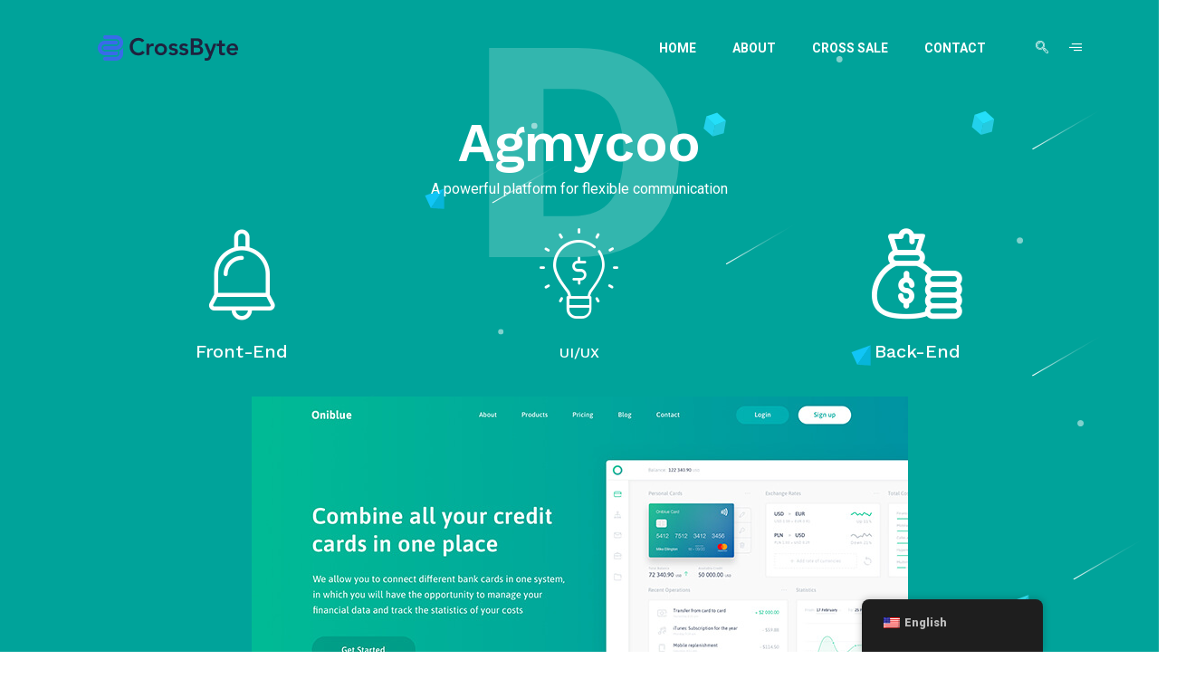

--- FILE ---
content_type: text/html; charset=UTF-8
request_url: https://crossbyte.io/portfolio/dubai-poster-house/
body_size: 16545
content:
<!DOCTYPE html>
<html lang="en-US">

    <head>
        <meta charset="UTF-8">
        <meta name="viewport" content="width=device-width, initial-scale=1, maximum-scale=1">
		<title>Dubai Poster House &#8211; CrossByte</title>
<link href="https://fonts.googleapis.com/css?family=Roboto%3Aregular%7CWork+Sans%3A600" rel="stylesheet"><meta name='robots' content='max-image-preview:large' />
	<style>img:is([sizes="auto" i], [sizes^="auto," i]) { contain-intrinsic-size: 3000px 1500px }</style>
	<link rel='dns-prefetch' href='//fonts.googleapis.com' />
<link rel="alternate" type="application/rss+xml" title="CrossByte &raquo; Feed" href="https://crossbyte.io/feed" />
<link rel="alternate" type="application/rss+xml" title="CrossByte &raquo; Comments Feed" href="https://crossbyte.io/comments/feed" />
<script type="text/javascript">
/* <![CDATA[ */
window._wpemojiSettings = {"baseUrl":"https:\/\/s.w.org\/images\/core\/emoji\/15.0.3\/72x72\/","ext":".png","svgUrl":"https:\/\/s.w.org\/images\/core\/emoji\/15.0.3\/svg\/","svgExt":".svg","source":{"concatemoji":"https:\/\/crossbyte.io\/wp-includes\/js\/wp-emoji-release.min.js?ver=43e2eff2df37376bf16730532ba7aaa3"}};
/*! This file is auto-generated */
!function(i,n){var o,s,e;function c(e){try{var t={supportTests:e,timestamp:(new Date).valueOf()};sessionStorage.setItem(o,JSON.stringify(t))}catch(e){}}function p(e,t,n){e.clearRect(0,0,e.canvas.width,e.canvas.height),e.fillText(t,0,0);var t=new Uint32Array(e.getImageData(0,0,e.canvas.width,e.canvas.height).data),r=(e.clearRect(0,0,e.canvas.width,e.canvas.height),e.fillText(n,0,0),new Uint32Array(e.getImageData(0,0,e.canvas.width,e.canvas.height).data));return t.every(function(e,t){return e===r[t]})}function u(e,t,n){switch(t){case"flag":return n(e,"\ud83c\udff3\ufe0f\u200d\u26a7\ufe0f","\ud83c\udff3\ufe0f\u200b\u26a7\ufe0f")?!1:!n(e,"\ud83c\uddfa\ud83c\uddf3","\ud83c\uddfa\u200b\ud83c\uddf3")&&!n(e,"\ud83c\udff4\udb40\udc67\udb40\udc62\udb40\udc65\udb40\udc6e\udb40\udc67\udb40\udc7f","\ud83c\udff4\u200b\udb40\udc67\u200b\udb40\udc62\u200b\udb40\udc65\u200b\udb40\udc6e\u200b\udb40\udc67\u200b\udb40\udc7f");case"emoji":return!n(e,"\ud83d\udc26\u200d\u2b1b","\ud83d\udc26\u200b\u2b1b")}return!1}function f(e,t,n){var r="undefined"!=typeof WorkerGlobalScope&&self instanceof WorkerGlobalScope?new OffscreenCanvas(300,150):i.createElement("canvas"),a=r.getContext("2d",{willReadFrequently:!0}),o=(a.textBaseline="top",a.font="600 32px Arial",{});return e.forEach(function(e){o[e]=t(a,e,n)}),o}function t(e){var t=i.createElement("script");t.src=e,t.defer=!0,i.head.appendChild(t)}"undefined"!=typeof Promise&&(o="wpEmojiSettingsSupports",s=["flag","emoji"],n.supports={everything:!0,everythingExceptFlag:!0},e=new Promise(function(e){i.addEventListener("DOMContentLoaded",e,{once:!0})}),new Promise(function(t){var n=function(){try{var e=JSON.parse(sessionStorage.getItem(o));if("object"==typeof e&&"number"==typeof e.timestamp&&(new Date).valueOf()<e.timestamp+604800&&"object"==typeof e.supportTests)return e.supportTests}catch(e){}return null}();if(!n){if("undefined"!=typeof Worker&&"undefined"!=typeof OffscreenCanvas&&"undefined"!=typeof URL&&URL.createObjectURL&&"undefined"!=typeof Blob)try{var e="postMessage("+f.toString()+"("+[JSON.stringify(s),u.toString(),p.toString()].join(",")+"));",r=new Blob([e],{type:"text/javascript"}),a=new Worker(URL.createObjectURL(r),{name:"wpTestEmojiSupports"});return void(a.onmessage=function(e){c(n=e.data),a.terminate(),t(n)})}catch(e){}c(n=f(s,u,p))}t(n)}).then(function(e){for(var t in e)n.supports[t]=e[t],n.supports.everything=n.supports.everything&&n.supports[t],"flag"!==t&&(n.supports.everythingExceptFlag=n.supports.everythingExceptFlag&&n.supports[t]);n.supports.everythingExceptFlag=n.supports.everythingExceptFlag&&!n.supports.flag,n.DOMReady=!1,n.readyCallback=function(){n.DOMReady=!0}}).then(function(){return e}).then(function(){var e;n.supports.everything||(n.readyCallback(),(e=n.source||{}).concatemoji?t(e.concatemoji):e.wpemoji&&e.twemoji&&(t(e.twemoji),t(e.wpemoji)))}))}((window,document),window._wpemojiSettings);
/* ]]> */
</script>
<style id='wp-emoji-styles-inline-css' type='text/css'>

	img.wp-smiley, img.emoji {
		display: inline !important;
		border: none !important;
		box-shadow: none !important;
		height: 1em !important;
		width: 1em !important;
		margin: 0 0.07em !important;
		vertical-align: -0.1em !important;
		background: none !important;
		padding: 0 !important;
	}
</style>
<style id='classic-theme-styles-inline-css' type='text/css'>
/*! This file is auto-generated */
.wp-block-button__link{color:#fff;background-color:#32373c;border-radius:9999px;box-shadow:none;text-decoration:none;padding:calc(.667em + 2px) calc(1.333em + 2px);font-size:1.125em}.wp-block-file__button{background:#32373c;color:#fff;text-decoration:none}
</style>
<style id='global-styles-inline-css' type='text/css'>
:root{--wp--preset--aspect-ratio--square: 1;--wp--preset--aspect-ratio--4-3: 4/3;--wp--preset--aspect-ratio--3-4: 3/4;--wp--preset--aspect-ratio--3-2: 3/2;--wp--preset--aspect-ratio--2-3: 2/3;--wp--preset--aspect-ratio--16-9: 16/9;--wp--preset--aspect-ratio--9-16: 9/16;--wp--preset--color--black: #000000;--wp--preset--color--cyan-bluish-gray: #abb8c3;--wp--preset--color--white: #ffffff;--wp--preset--color--pale-pink: #f78da7;--wp--preset--color--vivid-red: #cf2e2e;--wp--preset--color--luminous-vivid-orange: #ff6900;--wp--preset--color--luminous-vivid-amber: #fcb900;--wp--preset--color--light-green-cyan: #7bdcb5;--wp--preset--color--vivid-green-cyan: #00d084;--wp--preset--color--pale-cyan-blue: #8ed1fc;--wp--preset--color--vivid-cyan-blue: #0693e3;--wp--preset--color--vivid-purple: #9b51e0;--wp--preset--gradient--vivid-cyan-blue-to-vivid-purple: linear-gradient(135deg,rgba(6,147,227,1) 0%,rgb(155,81,224) 100%);--wp--preset--gradient--light-green-cyan-to-vivid-green-cyan: linear-gradient(135deg,rgb(122,220,180) 0%,rgb(0,208,130) 100%);--wp--preset--gradient--luminous-vivid-amber-to-luminous-vivid-orange: linear-gradient(135deg,rgba(252,185,0,1) 0%,rgba(255,105,0,1) 100%);--wp--preset--gradient--luminous-vivid-orange-to-vivid-red: linear-gradient(135deg,rgba(255,105,0,1) 0%,rgb(207,46,46) 100%);--wp--preset--gradient--very-light-gray-to-cyan-bluish-gray: linear-gradient(135deg,rgb(238,238,238) 0%,rgb(169,184,195) 100%);--wp--preset--gradient--cool-to-warm-spectrum: linear-gradient(135deg,rgb(74,234,220) 0%,rgb(151,120,209) 20%,rgb(207,42,186) 40%,rgb(238,44,130) 60%,rgb(251,105,98) 80%,rgb(254,248,76) 100%);--wp--preset--gradient--blush-light-purple: linear-gradient(135deg,rgb(255,206,236) 0%,rgb(152,150,240) 100%);--wp--preset--gradient--blush-bordeaux: linear-gradient(135deg,rgb(254,205,165) 0%,rgb(254,45,45) 50%,rgb(107,0,62) 100%);--wp--preset--gradient--luminous-dusk: linear-gradient(135deg,rgb(255,203,112) 0%,rgb(199,81,192) 50%,rgb(65,88,208) 100%);--wp--preset--gradient--pale-ocean: linear-gradient(135deg,rgb(255,245,203) 0%,rgb(182,227,212) 50%,rgb(51,167,181) 100%);--wp--preset--gradient--electric-grass: linear-gradient(135deg,rgb(202,248,128) 0%,rgb(113,206,126) 100%);--wp--preset--gradient--midnight: linear-gradient(135deg,rgb(2,3,129) 0%,rgb(40,116,252) 100%);--wp--preset--font-size--small: 13px;--wp--preset--font-size--medium: 20px;--wp--preset--font-size--large: 36px;--wp--preset--font-size--x-large: 42px;--wp--preset--spacing--20: 0.44rem;--wp--preset--spacing--30: 0.67rem;--wp--preset--spacing--40: 1rem;--wp--preset--spacing--50: 1.5rem;--wp--preset--spacing--60: 2.25rem;--wp--preset--spacing--70: 3.38rem;--wp--preset--spacing--80: 5.06rem;--wp--preset--shadow--natural: 6px 6px 9px rgba(0, 0, 0, 0.2);--wp--preset--shadow--deep: 12px 12px 50px rgba(0, 0, 0, 0.4);--wp--preset--shadow--sharp: 6px 6px 0px rgba(0, 0, 0, 0.2);--wp--preset--shadow--outlined: 6px 6px 0px -3px rgba(255, 255, 255, 1), 6px 6px rgba(0, 0, 0, 1);--wp--preset--shadow--crisp: 6px 6px 0px rgba(0, 0, 0, 1);}:where(.is-layout-flex){gap: 0.5em;}:where(.is-layout-grid){gap: 0.5em;}body .is-layout-flex{display: flex;}.is-layout-flex{flex-wrap: wrap;align-items: center;}.is-layout-flex > :is(*, div){margin: 0;}body .is-layout-grid{display: grid;}.is-layout-grid > :is(*, div){margin: 0;}:where(.wp-block-columns.is-layout-flex){gap: 2em;}:where(.wp-block-columns.is-layout-grid){gap: 2em;}:where(.wp-block-post-template.is-layout-flex){gap: 1.25em;}:where(.wp-block-post-template.is-layout-grid){gap: 1.25em;}.has-black-color{color: var(--wp--preset--color--black) !important;}.has-cyan-bluish-gray-color{color: var(--wp--preset--color--cyan-bluish-gray) !important;}.has-white-color{color: var(--wp--preset--color--white) !important;}.has-pale-pink-color{color: var(--wp--preset--color--pale-pink) !important;}.has-vivid-red-color{color: var(--wp--preset--color--vivid-red) !important;}.has-luminous-vivid-orange-color{color: var(--wp--preset--color--luminous-vivid-orange) !important;}.has-luminous-vivid-amber-color{color: var(--wp--preset--color--luminous-vivid-amber) !important;}.has-light-green-cyan-color{color: var(--wp--preset--color--light-green-cyan) !important;}.has-vivid-green-cyan-color{color: var(--wp--preset--color--vivid-green-cyan) !important;}.has-pale-cyan-blue-color{color: var(--wp--preset--color--pale-cyan-blue) !important;}.has-vivid-cyan-blue-color{color: var(--wp--preset--color--vivid-cyan-blue) !important;}.has-vivid-purple-color{color: var(--wp--preset--color--vivid-purple) !important;}.has-black-background-color{background-color: var(--wp--preset--color--black) !important;}.has-cyan-bluish-gray-background-color{background-color: var(--wp--preset--color--cyan-bluish-gray) !important;}.has-white-background-color{background-color: var(--wp--preset--color--white) !important;}.has-pale-pink-background-color{background-color: var(--wp--preset--color--pale-pink) !important;}.has-vivid-red-background-color{background-color: var(--wp--preset--color--vivid-red) !important;}.has-luminous-vivid-orange-background-color{background-color: var(--wp--preset--color--luminous-vivid-orange) !important;}.has-luminous-vivid-amber-background-color{background-color: var(--wp--preset--color--luminous-vivid-amber) !important;}.has-light-green-cyan-background-color{background-color: var(--wp--preset--color--light-green-cyan) !important;}.has-vivid-green-cyan-background-color{background-color: var(--wp--preset--color--vivid-green-cyan) !important;}.has-pale-cyan-blue-background-color{background-color: var(--wp--preset--color--pale-cyan-blue) !important;}.has-vivid-cyan-blue-background-color{background-color: var(--wp--preset--color--vivid-cyan-blue) !important;}.has-vivid-purple-background-color{background-color: var(--wp--preset--color--vivid-purple) !important;}.has-black-border-color{border-color: var(--wp--preset--color--black) !important;}.has-cyan-bluish-gray-border-color{border-color: var(--wp--preset--color--cyan-bluish-gray) !important;}.has-white-border-color{border-color: var(--wp--preset--color--white) !important;}.has-pale-pink-border-color{border-color: var(--wp--preset--color--pale-pink) !important;}.has-vivid-red-border-color{border-color: var(--wp--preset--color--vivid-red) !important;}.has-luminous-vivid-orange-border-color{border-color: var(--wp--preset--color--luminous-vivid-orange) !important;}.has-luminous-vivid-amber-border-color{border-color: var(--wp--preset--color--luminous-vivid-amber) !important;}.has-light-green-cyan-border-color{border-color: var(--wp--preset--color--light-green-cyan) !important;}.has-vivid-green-cyan-border-color{border-color: var(--wp--preset--color--vivid-green-cyan) !important;}.has-pale-cyan-blue-border-color{border-color: var(--wp--preset--color--pale-cyan-blue) !important;}.has-vivid-cyan-blue-border-color{border-color: var(--wp--preset--color--vivid-cyan-blue) !important;}.has-vivid-purple-border-color{border-color: var(--wp--preset--color--vivid-purple) !important;}.has-vivid-cyan-blue-to-vivid-purple-gradient-background{background: var(--wp--preset--gradient--vivid-cyan-blue-to-vivid-purple) !important;}.has-light-green-cyan-to-vivid-green-cyan-gradient-background{background: var(--wp--preset--gradient--light-green-cyan-to-vivid-green-cyan) !important;}.has-luminous-vivid-amber-to-luminous-vivid-orange-gradient-background{background: var(--wp--preset--gradient--luminous-vivid-amber-to-luminous-vivid-orange) !important;}.has-luminous-vivid-orange-to-vivid-red-gradient-background{background: var(--wp--preset--gradient--luminous-vivid-orange-to-vivid-red) !important;}.has-very-light-gray-to-cyan-bluish-gray-gradient-background{background: var(--wp--preset--gradient--very-light-gray-to-cyan-bluish-gray) !important;}.has-cool-to-warm-spectrum-gradient-background{background: var(--wp--preset--gradient--cool-to-warm-spectrum) !important;}.has-blush-light-purple-gradient-background{background: var(--wp--preset--gradient--blush-light-purple) !important;}.has-blush-bordeaux-gradient-background{background: var(--wp--preset--gradient--blush-bordeaux) !important;}.has-luminous-dusk-gradient-background{background: var(--wp--preset--gradient--luminous-dusk) !important;}.has-pale-ocean-gradient-background{background: var(--wp--preset--gradient--pale-ocean) !important;}.has-electric-grass-gradient-background{background: var(--wp--preset--gradient--electric-grass) !important;}.has-midnight-gradient-background{background: var(--wp--preset--gradient--midnight) !important;}.has-small-font-size{font-size: var(--wp--preset--font-size--small) !important;}.has-medium-font-size{font-size: var(--wp--preset--font-size--medium) !important;}.has-large-font-size{font-size: var(--wp--preset--font-size--large) !important;}.has-x-large-font-size{font-size: var(--wp--preset--font-size--x-large) !important;}
:where(.wp-block-post-template.is-layout-flex){gap: 1.25em;}:where(.wp-block-post-template.is-layout-grid){gap: 1.25em;}
:where(.wp-block-columns.is-layout-flex){gap: 2em;}:where(.wp-block-columns.is-layout-grid){gap: 2em;}
:root :where(.wp-block-pullquote){font-size: 1.5em;line-height: 1.6;}
</style>
<link rel='stylesheet' id='contact-form-7-css' href='https://crossbyte.io/wp-content/plugins/contact-form-7/includes/css/styles.css?ver=6.0.1' type='text/css' media='all' />
<link rel='stylesheet' id='trp-floater-language-switcher-style-css' href='https://crossbyte.io/wp-content/plugins/translatepress-multilingual/assets/css/trp-floater-language-switcher.css?ver=2.9.0' type='text/css' media='all' />
<link rel='stylesheet' id='trp-language-switcher-style-css' href='https://crossbyte.io/wp-content/plugins/translatepress-multilingual/assets/css/trp-language-switcher.css?ver=2.9.0' type='text/css' media='all' />
<link rel='stylesheet' id='cute-alert-css' href='https://crossbyte.io/wp-content/plugins/metform/public/assets/lib/cute-alert/style.css?ver=3.9.1' type='text/css' media='all' />
<link rel='stylesheet' id='text-editor-style-css' href='https://crossbyte.io/wp-content/plugins/metform/public/assets/css/text-editor.css?ver=3.9.1' type='text/css' media='all' />
<link rel='stylesheet' id='elementor-icons-ekiticons-css' href='https://crossbyte.io/wp-content/plugins/elementskit-lite/modules/elementskit-icon-pack/assets/css/ekiticons.css?ver=3.3.2' type='text/css' media='all' />
<link rel='stylesheet' id='agmycoo-fonts-css' href='https://fonts.googleapis.com/css?family=Roboto%3A400%2C500%2C700%2C900%7CPlayfair+Display%3A400%2C700%2C700i%2C900%2C900i%7COpen+Sans%3A400%2C700%7CWork+Sans%3A400%2C500%2C600%2C700&#038;ver=2.3' type='text/css' media='all' />
<link rel='stylesheet' id='bootstrap-css' href='https://crossbyte.io/wp-content/themes/agmycoo/assets/css/bootstrap.min.css?ver=2.3' type='text/css' media='all' />
<link rel='stylesheet' id='font-awesome-css' href='https://crossbyte.io/wp-content/plugins/elementor/assets/lib/font-awesome/css/font-awesome.min.css?ver=4.7.0' type='text/css' media='all' />
<link rel='stylesheet' id='animate-css' href='https://crossbyte.io/wp-content/themes/agmycoo/assets/css/animate.css?ver=2.3' type='text/css' media='all' />
<link rel='stylesheet' id='iconfont-css' href='https://crossbyte.io/wp-content/themes/agmycoo/assets/css/iconfont.css?ver=2.3' type='text/css' media='all' />
<link rel='stylesheet' id='magnific-popup-css' href='https://crossbyte.io/wp-content/themes/agmycoo/assets/css/magnific-popup.css?ver=2.3' type='text/css' media='all' />
<link rel='stylesheet' id='owl-carousel-css' href='https://crossbyte.io/wp-content/themes/agmycoo/assets/css/owl.carousel.min.css?ver=2.3' type='text/css' media='all' />
<link rel='stylesheet' id='owl-theme-default-css' href='https://crossbyte.io/wp-content/themes/agmycoo/assets/css/owl.theme.default.min.css?ver=2.3' type='text/css' media='all' />
<link rel='stylesheet' id='swiper-css' href='https://crossbyte.io/wp-content/plugins/elementor/assets/lib/swiper/v8/css/swiper.min.css?ver=8.4.5' type='text/css' media='all' />
<link rel='stylesheet' id='navigation-css' href='https://crossbyte.io/wp-content/themes/agmycoo/assets/css/navigation.css?ver=2.3' type='text/css' media='all' />
<link rel='stylesheet' id='signatra-font-css' href='https://crossbyte.io/wp-content/themes/agmycoo/assets/css/signatra-font.css?ver=2.3' type='text/css' media='all' />
<link rel='stylesheet' id='agmycoo-master-css' href='https://crossbyte.io/wp-content/themes/agmycoo/assets/css/master.css?ver=2.3' type='text/css' media='all' />
<link rel='stylesheet' id='agmycoo-style-css' href='https://crossbyte.io/wp-content/themes/agmycoo/assets/css/style.css?ver=2.3' type='text/css' media='all' />
<style id='agmycoo-style-inline-css' type='text/css'>

        body{ font-family:"Roboto";font-size:14px;font-weight:regular; }
        h1 { font-family:"Work Sans";font-size:60px;font-weight:600; }
        h2 { font-family:"Work Sans";font-size:32px;font-weight:600; }
        h3 { font-family:"Work Sans";font-size:24px;font-weight:600; }
        h4 { font-family:"Work Sans";font-size:20px;font-weight:600; }
        .yikes-mailchimp-form-inline.subscribe-from-style3 input[type=email],
        .subscribe-form.subscribe-from-style3 .form-control,
        .subscribe-from-style2 .form-control,
        .subscribe-form.subscribe-from-style3 .form-control{
            border-color: #1bd1ea !important;
        }
        .yikes-mailchimp-form-inline.subscribe-from-style3 .yikes-easy-mc-submit-button,
        .yikes-easy-mc-form.widgetsub-form .yikes-easy-mc-submit-button,
        .yikes-mailchimp-form-inline.subscribe-from-style3 .yikes-easy-mc-submit-button{
            background-color : #1bd1ea !important;
        }
        .footer-style8 .footer-top-area .footer-widget .widget-title,
        .footer-style6 .footer-widget .widget-title,
        .footer-style4 .footer-widget .widget-title,
        .footer-style5 .footer-widget .widget-title,
        .xs-footer-section.footer-style3 .footer-widget .widget-title,
        .footer-style10 .footer-top-area .footer-widget .widget-title{
            color: ;
        }
        .xs-inner-banner::before {
            left: 0;
            background: #0369d1;
            background: linear-gradient(121deg, #0369d1 0%, #00ecbc 85%);
            opacity: .90;
        }
        .nav-toggle:before{
            box-shadow: 0 0.5em 0 0 #212529, 0 1em 0 0 #212529 !important;
            background-color: #212529 !important;
        }
        .xs-menus .xs-menu-tools > li > a,
        .xs-header .xs-menus .nav-menu > li > a{
            color : #212529 !important;
        }
        @media (min-width: 992px) {
            .humburger.style3 .humburger-icons > span::before,
            .humburger.style3 .humburger-icons > span{
                background-color : #212529 !important;
            }
        }
        .xs-footer-section {
            background-color: ;
        }
        .xs-menus .nav-menu > li > a .submenu-indicator-chevron {
            border-color: transparent #212529 #212529 transparent;
        }
        .footer-widget p a,
        ul.menu > li > a{
            color : #cccccc !important;
        }
        .agmycoo-footer-address .xs-list > li{
            color : #cccccc !important;
        }
        .footer-widget.widget_nav_menu .menu > li > a::before{
            background-color : #cccccc !important;
        }

        .footer__copyright__area  .copyright__text {
            color :  !important;
        }

        .woocommerce ul.products li.product .added_to_cart:hover,
            .woocommerce #respond input#submit.alt:hover, .woocommerce a.button.alt:hover, .woocommerce button.button.alt:hover, .woocommerce input.button.alt:hover{background-color: #1bd1ea;}
            .woocommerce ul.products li.product .button,.woocommerce ul.products li.product .added_to_cart,
			.woocommerce nav.woocommerce-pagination ul li a:focus, .woocommerce nav.woocommerce-pagination ul li a:hover, .woocommerce nav.woocommerce-pagination ul li span.current,
			.woocommerce #respond input#submit.alt, .woocommerce a.button.alt, .woocommerce button.button.alt, .woocommerce input.button.alt,.sponsor-web-link a:hover i
        {background-color: #1bd1ea;
        color: #fff;}
</style>
<link rel='stylesheet' id='agmycoo-newsletter-css' href='https://crossbyte.io/wp-content/themes/agmycoo/assets/css/newsletter.css?ver=2.3' type='text/css' media='all' />
<link rel='stylesheet' id='agmycoo-responsive-css' href='https://crossbyte.io/wp-content/themes/agmycoo/assets/css/responsive.css?ver=2.3' type='text/css' media='all' />
<link rel='stylesheet' id='agmycoo-gutenberg-custom-css' href='https://crossbyte.io/wp-content/themes/agmycoo/assets/css/gutenberg-custom.css?ver=2.3' type='text/css' media='all' />
<link rel='stylesheet' id='elementor-icons-css' href='https://crossbyte.io/wp-content/plugins/elementor/assets/lib/eicons/css/elementor-icons.min.css?ver=5.32.0' type='text/css' media='all' />
<link rel='stylesheet' id='elementor-frontend-css' href='https://crossbyte.io/wp-content/plugins/elementor/assets/css/frontend.min.css?ver=3.25.10' type='text/css' media='all' />
<style id='elementor-frontend-inline-css' type='text/css'>
.elementor-kit-1826{--e-global-color-primary:#000000;--e-global-color-text:#212529;--e-global-color-accent:#F6121C;--e-global-color-18fc06ab:#6EC1E4;--e-global-color-113ab6f1:#54595F;--e-global-color-608825c6:#7A7A7A;--e-global-color-752cf196:#FFF;--e-global-typography-primary-font-family:"Work Sans";--e-global-typography-primary-font-weight:600;--e-global-typography-secondary-font-family:"Work Sans";--e-global-typography-secondary-font-weight:700;--e-global-typography-text-font-family:"Roboto";--e-global-typography-text-font-weight:400;--e-global-typography-accent-font-family:"Roboto";--e-global-typography-accent-font-weight:500;}.elementor-kit-1826 e-page-transition{background-color:#FFBC7D;}.elementor-section.elementor-section-boxed > .elementor-container{max-width:1140px;}.e-con{--container-max-width:1140px;}{}h1.entry-title{display:var(--page-title-display);}@media(max-width:1024px){.elementor-section.elementor-section-boxed > .elementor-container{max-width:1024px;}.e-con{--container-max-width:1024px;}}@media(max-width:767px){.elementor-section.elementor-section-boxed > .elementor-container{max-width:767px;}.e-con{--container-max-width:767px;}}
.elementor-1107 .elementor-element.elementor-element-6b517c0:not(.elementor-motion-effects-element-type-background), .elementor-1107 .elementor-element.elementor-element-6b517c0 > .elementor-motion-effects-container > .elementor-motion-effects-layer{background-color:#00a39a;background-image:url("https://crossbyte.io/wp-content/uploads/2018/11/welcome-icon-bg-21.png");}.elementor-1107 .elementor-element.elementor-element-6b517c0{transition:background 0.3s, border 0.3s, border-radius 0.3s, box-shadow 0.3s;padding:0px 0px 0px 0px;}.elementor-1107 .elementor-element.elementor-element-6b517c0 > .elementor-background-overlay{transition:background 0.3s, border-radius 0.3s, opacity 0.3s;}.elementor-1107 .elementor-element.elementor-element-b115b4d > .elementor-element-populated{margin:-15px 0px 0px 0px;--e-column-margin-right:0px;--e-column-margin-left:0px;}.elementor-widget-heading .elementor-heading-title{color:var( --e-global-color-primary );font-family:var( --e-global-typography-primary-font-family ), Sans-serif;font-weight:var( --e-global-typography-primary-font-weight );}.elementor-1107 .elementor-element.elementor-element-f3c70dd > .elementor-widget-container{margin:-5px 0px -286px 0px;}.elementor-1107 .elementor-element.elementor-element-f3c70dd{text-align:center;}.elementor-1107 .elementor-element.elementor-element-f3c70dd .elementor-heading-title{color:rgba(255,255,255,0.2);font-size:21.87rem;font-weight:bold;}.elementor-1107 .elementor-element.elementor-element-64bc9ab > .elementor-widget-container{margin:75px 0px 0px 0px;}.elementor-1107 .elementor-element.elementor-element-64bc9ab{text-align:center;}.elementor-1107 .elementor-element.elementor-element-64bc9ab .elementor-heading-title{color:#ffffff;font-size:3.75rem;}.elementor-widget-text-editor{color:var( --e-global-color-text );font-family:var( --e-global-typography-text-font-family ), Sans-serif;font-weight:var( --e-global-typography-text-font-weight );}.elementor-widget-text-editor.elementor-drop-cap-view-stacked .elementor-drop-cap{background-color:var( --e-global-color-primary );}.elementor-widget-text-editor.elementor-drop-cap-view-framed .elementor-drop-cap, .elementor-widget-text-editor.elementor-drop-cap-view-default .elementor-drop-cap{color:var( --e-global-color-primary );border-color:var( --e-global-color-primary );}.elementor-1107 .elementor-element.elementor-element-00bdbff > .elementor-widget-container{margin:-12px 0px 0px 0px;}.elementor-1107 .elementor-element.elementor-element-00bdbff{text-align:center;color:#ffffff;font-size:1rem;}.elementor-widget-icon.elementor-view-stacked .elementor-icon{background-color:var( --e-global-color-primary );}.elementor-widget-icon.elementor-view-framed .elementor-icon, .elementor-widget-icon.elementor-view-default .elementor-icon{color:var( --e-global-color-primary );border-color:var( --e-global-color-primary );}.elementor-widget-icon.elementor-view-framed .elementor-icon, .elementor-widget-icon.elementor-view-default .elementor-icon svg{fill:var( --e-global-color-primary );}.elementor-1107 .elementor-element.elementor-element-190be61 .elementor-icon-wrapper{text-align:center;}.elementor-1107 .elementor-element.elementor-element-190be61.elementor-view-stacked .elementor-icon{background-color:#ffffff;}.elementor-1107 .elementor-element.elementor-element-190be61.elementor-view-framed .elementor-icon, .elementor-1107 .elementor-element.elementor-element-190be61.elementor-view-default .elementor-icon{color:#ffffff;border-color:#ffffff;}.elementor-1107 .elementor-element.elementor-element-190be61.elementor-view-framed .elementor-icon, .elementor-1107 .elementor-element.elementor-element-190be61.elementor-view-default .elementor-icon svg{fill:#ffffff;}.elementor-1107 .elementor-element.elementor-element-190be61 .elementor-icon{font-size:100px;}.elementor-1107 .elementor-element.elementor-element-190be61 .elementor-icon svg{height:100px;}.elementor-1107 .elementor-element.elementor-element-8c03193{text-align:center;}.elementor-1107 .elementor-element.elementor-element-8c03193 .elementor-heading-title{color:#ffffff;font-size:1.25rem;font-weight:500;}.elementor-1107 .elementor-element.elementor-element-722e6b6 .elementor-icon-wrapper{text-align:center;}.elementor-1107 .elementor-element.elementor-element-722e6b6.elementor-view-stacked .elementor-icon{background-color:#ffffff;}.elementor-1107 .elementor-element.elementor-element-722e6b6.elementor-view-framed .elementor-icon, .elementor-1107 .elementor-element.elementor-element-722e6b6.elementor-view-default .elementor-icon{color:#ffffff;border-color:#ffffff;}.elementor-1107 .elementor-element.elementor-element-722e6b6.elementor-view-framed .elementor-icon, .elementor-1107 .elementor-element.elementor-element-722e6b6.elementor-view-default .elementor-icon svg{fill:#ffffff;}.elementor-1107 .elementor-element.elementor-element-722e6b6 .elementor-icon{font-size:100px;}.elementor-1107 .elementor-element.elementor-element-722e6b6 .elementor-icon svg{height:100px;}.elementor-1107 .elementor-element.elementor-element-e85684d{text-align:center;}.elementor-1107 .elementor-element.elementor-element-e85684d .elementor-heading-title{color:#ffffff;font-size:1.25rem;font-weight:500;}.elementor-1107 .elementor-element.elementor-element-8633671 .elementor-icon-wrapper{text-align:center;}.elementor-1107 .elementor-element.elementor-element-8633671.elementor-view-stacked .elementor-icon{background-color:#ffffff;}.elementor-1107 .elementor-element.elementor-element-8633671.elementor-view-framed .elementor-icon, .elementor-1107 .elementor-element.elementor-element-8633671.elementor-view-default .elementor-icon{color:#ffffff;border-color:#ffffff;}.elementor-1107 .elementor-element.elementor-element-8633671.elementor-view-framed .elementor-icon, .elementor-1107 .elementor-element.elementor-element-8633671.elementor-view-default .elementor-icon svg{fill:#ffffff;}.elementor-1107 .elementor-element.elementor-element-8633671 .elementor-icon{font-size:100px;}.elementor-1107 .elementor-element.elementor-element-8633671 .elementor-icon svg{height:100px;}.elementor-1107 .elementor-element.elementor-element-4d8f579{text-align:center;}.elementor-1107 .elementor-element.elementor-element-4d8f579 .elementor-heading-title{color:#ffffff;font-size:1.25rem;font-weight:500;}.elementor-1107 .elementor-element.elementor-element-4a80105{margin-top:20px;margin-bottom:20px;}.elementor-1107 .elementor-element.elementor-element-5977733 > .elementor-element-populated{margin:0px 0px -40px 0px;--e-column-margin-right:0px;--e-column-margin-left:0px;}.elementor-widget-image .widget-image-caption{color:var( --e-global-color-text );font-family:var( --e-global-typography-text-font-family ), Sans-serif;font-weight:var( --e-global-typography-text-font-weight );}.elementor-1107 .elementor-element.elementor-element-9cfaae0 > .elementor-widget-container{padding:0px 0px 0px 0px;}.elementor-1107 .elementor-element.elementor-element-9cfaae0{text-align:center;}.elementor-1107 .elementor-element.elementor-element-6b63209 .agency-section-title{text-align:left;}.elementor-1107 .elementor-element.elementor-element-6b63209 .section-title{text-align:left;}.elementor-1107 .elementor-element.elementor-element-6b63209 .minimal-section-title{text-align:left;}.elementor-1107 .elementor-element.elementor-element-6b63209 .agency-section-titles{text-align:left;}.elementor-widget-icon-list .elementor-icon-list-item:not(:last-child):after{border-color:var( --e-global-color-text );}.elementor-widget-icon-list .elementor-icon-list-icon i{color:var( --e-global-color-primary );}.elementor-widget-icon-list .elementor-icon-list-icon svg{fill:var( --e-global-color-primary );}.elementor-widget-icon-list .elementor-icon-list-item > .elementor-icon-list-text, .elementor-widget-icon-list .elementor-icon-list-item > a{font-family:var( --e-global-typography-text-font-family ), Sans-serif;font-weight:var( --e-global-typography-text-font-weight );}.elementor-1107 .elementor-element.elementor-element-97ae456 .elementor-icon-list-icon i{transition:color 0.3s;}.elementor-1107 .elementor-element.elementor-element-97ae456 .elementor-icon-list-icon svg{transition:fill 0.3s;}.elementor-1107 .elementor-element.elementor-element-97ae456{--e-icon-list-icon-size:14px;--icon-vertical-offset:0px;}.elementor-1107 .elementor-element.elementor-element-97ae456 .elementor-icon-list-text{transition:color 0.3s;}.elementor-1107 .elementor-element.elementor-element-f62fa08:not(.elementor-motion-effects-element-type-background), .elementor-1107 .elementor-element.elementor-element-f62fa08 > .elementor-motion-effects-container > .elementor-motion-effects-layer{background-color:#fafafa;}.elementor-1107 .elementor-element.elementor-element-f62fa08{transition:background 0.3s, border 0.3s, border-radius 0.3s, box-shadow 0.3s;padding:100px 10px 100px 10px;}.elementor-1107 .elementor-element.elementor-element-f62fa08 > .elementor-background-overlay{transition:background 0.3s, border-radius 0.3s, opacity 0.3s;}.elementor-1107 .elementor-element.elementor-element-b073d70 > .elementor-element-populated{margin:0px 0px 0px 0px;--e-column-margin-right:0px;--e-column-margin-left:0px;}.elementor-1107 .elementor-element.elementor-element-78eccfa > .elementor-widget-container{margin:0px 0px 114px 0px;}.elementor-1107 .elementor-element.elementor-element-78eccfa .agency-section-title{text-align:center;}.elementor-1107 .elementor-element.elementor-element-78eccfa .section-title{text-align:center;}.elementor-1107 .elementor-element.elementor-element-78eccfa .minimal-section-title{text-align:center;}.elementor-1107 .elementor-element.elementor-element-78eccfa .agency-section-titles{text-align:center;}.elementor-1107 .elementor-element.elementor-element-3551a27 > .elementor-container > .elementor-column > .elementor-widget-wrap{align-content:center;align-items:center;}.elementor-1107 .elementor-element.elementor-element-fe6b3e0{padding:100px 10px 100px 10px;}.elementor-1107 .elementor-element.elementor-element-9b9a351 > .elementor-widget-container{margin:0px 0px 114px 0px;}.elementor-1107 .elementor-element.elementor-element-9b9a351 .agency-section-title{text-align:center;}.elementor-1107 .elementor-element.elementor-element-9b9a351 .section-title{text-align:center;}.elementor-1107 .elementor-element.elementor-element-9b9a351 .minimal-section-title{text-align:center;}.elementor-1107 .elementor-element.elementor-element-9b9a351 .agency-section-titles{text-align:center;}.elementor-1107 .elementor-element.elementor-element-ed4638d:not(.elementor-motion-effects-element-type-background), .elementor-1107 .elementor-element.elementor-element-ed4638d > .elementor-motion-effects-container > .elementor-motion-effects-layer{background-color:#00a39a;background-image:url("https://crossbyte.io/wp-content/uploads/2018/11/31-1.png");background-position:top right;background-repeat:no-repeat;background-size:auto;}.elementor-1107 .elementor-element.elementor-element-ed4638d > .elementor-background-overlay{opacity:1;transition:background 0.3s, border-radius 0.3s, opacity 0.3s;}.elementor-1107 .elementor-element.elementor-element-ed4638d{transition:background 0.3s, border 0.3s, border-radius 0.3s, box-shadow 0.3s;padding:80px 0px 100px 0px;}.elementor-1107 .elementor-element.elementor-element-c9771e8 .agency-section-title{text-align:center;}.elementor-1107 .elementor-element.elementor-element-c9771e8 .section-title{text-align:center;color:#ffffff;}.elementor-1107 .elementor-element.elementor-element-c9771e8 .minimal-section-title{text-align:center;}.elementor-1107 .elementor-element.elementor-element-c9771e8 .agency-section-titles{text-align:center;}.elementor-1107 .elementor-element.elementor-element-c9771e8 .agency-section-title .main-title{color:#ffffff;}.elementor-1107 .elementor-element.elementor-element-c9771e8 .minimal-section-title .main-title{color:#ffffff;}.elementor-1107 .elementor-element.elementor-element-c9771e8 .agency-section-titles .main-title{color:#ffffff;}.elementor-1107 .elementor-element.elementor-element-c9771e8 .border-multiple > span.first{background-color:#ffffff;}.elementor-1107 .elementor-element.elementor-element-c9771e8 .border-multiple > span.second{background-color:#ffffff;}.elementor-1107 .elementor-element.elementor-element-c9771e8 .border-multiple > span.third{background-color:#ffffff;}.elementor-1107 .elementor-element.elementor-element-c9771e8 .agency-section-titles .main-title, .elementor-1107 .elementor-element.elementor-element-c9771e8 .agency-section-title .main-title, .elementor-1107 .elementor-element.elementor-element-c9771e8 .section-title, .elementor-1107 .elementor-element.elementor-element-c9771e8 .minimal-section-title .main-title, .elementor-1107 .elementor-element.elementor-element-c9771e8 .main-title{font-family:"Work Sans", Sans-serif;font-weight:400;line-height:43px;}.elementor-1107 .elementor-element.elementor-element-995d728 > .elementor-widget-container{margin:0px 0px 0px 0px;}.elementor-1107 .elementor-element.elementor-element-995d728{z-index:99;text-align:center;color:#ffffff;}
</style>
<link rel='stylesheet' id='e-swiper-css' href='https://crossbyte.io/wp-content/plugins/elementor/assets/css/conditionals/e-swiper.min.css?ver=3.25.10' type='text/css' media='all' />
<link rel='stylesheet' id='e-popup-style-css' href='https://crossbyte.io/wp-content/plugins/elementor-pro/assets/css/conditionals/popup.min.css?ver=3.25.4' type='text/css' media='all' />
<link rel='stylesheet' id='font-awesome-5-all-css' href='https://crossbyte.io/wp-content/plugins/elementor/assets/lib/font-awesome/css/all.min.css?ver=3.25.10' type='text/css' media='all' />
<link rel='stylesheet' id='font-awesome-4-shim-css' href='https://crossbyte.io/wp-content/plugins/elementor/assets/lib/font-awesome/css/v4-shims.min.css?ver=3.25.10' type='text/css' media='all' />
<link rel='stylesheet' id='widget-heading-css' href='https://crossbyte.io/wp-content/plugins/elementor/assets/css/widget-heading.min.css?ver=3.25.10' type='text/css' media='all' />
<link rel='stylesheet' id='widget-text-editor-css' href='https://crossbyte.io/wp-content/plugins/elementor/assets/css/widget-text-editor.min.css?ver=3.25.10' type='text/css' media='all' />
<link rel='stylesheet' id='widget-image-css' href='https://crossbyte.io/wp-content/plugins/elementor/assets/css/widget-image.min.css?ver=3.25.10' type='text/css' media='all' />
<link rel='stylesheet' id='widget-icon-list-css' href='https://crossbyte.io/wp-content/plugins/elementor/assets/css/widget-icon-list.min.css?ver=3.25.10' type='text/css' media='all' />
<link rel='stylesheet' id='ekit-widget-styles-css' href='https://crossbyte.io/wp-content/plugins/elementskit-lite/widgets/init/assets/css/widget-styles.css?ver=3.3.2' type='text/css' media='all' />
<link rel='stylesheet' id='ekit-responsive-css' href='https://crossbyte.io/wp-content/plugins/elementskit-lite/widgets/init/assets/css/responsive.css?ver=3.3.2' type='text/css' media='all' />
<link rel='stylesheet' id='google-fonts-1-css' href='https://fonts.googleapis.com/css?family=Work+Sans%3A100%2C100italic%2C200%2C200italic%2C300%2C300italic%2C400%2C400italic%2C500%2C500italic%2C600%2C600italic%2C700%2C700italic%2C800%2C800italic%2C900%2C900italic%7CRoboto%3A100%2C100italic%2C200%2C200italic%2C300%2C300italic%2C400%2C400italic%2C500%2C500italic%2C600%2C600italic%2C700%2C700italic%2C800%2C800italic%2C900%2C900italic&#038;display=auto&#038;ver=6.7.4' type='text/css' media='all' />
<link rel='stylesheet' id='elementor-icons-shared-0-css' href='https://crossbyte.io/wp-content/plugins/elementor/assets/lib/font-awesome/css/fontawesome.min.css?ver=5.15.3' type='text/css' media='all' />
<link rel='stylesheet' id='elementor-icons-fa-solid-css' href='https://crossbyte.io/wp-content/plugins/elementor/assets/lib/font-awesome/css/solid.min.css?ver=5.15.3' type='text/css' media='all' />
<link rel="preconnect" href="https://fonts.gstatic.com/" crossorigin><script type="text/javascript" src="https://crossbyte.io/wp-includes/js/jquery/jquery.min.js?ver=3.7.1" id="jquery-core-js"></script>
<script type="text/javascript" src="https://crossbyte.io/wp-includes/js/jquery/jquery-migrate.min.js?ver=3.4.1" id="jquery-migrate-js"></script>
<script type="text/javascript" src="https://crossbyte.io/wp-content/plugins/revslider/public/assets/js/rbtools.min.js?ver=6.6.14" async id="tp-tools-js"></script>
<script type="text/javascript" src="https://crossbyte.io/wp-content/plugins/revslider/public/assets/js/rs6.min.js?ver=6.6.14" async id="revmin-js"></script>
<script type="text/javascript" src="https://crossbyte.io/wp-content/plugins/elementor/assets/lib/font-awesome/js/v4-shims.min.js?ver=3.25.10" id="font-awesome-4-shim-js"></script>
<link rel="https://api.w.org/" href="https://crossbyte.io/wp-json/" /><link rel="canonical" href="https://crossbyte.io/portfolio/dubai-poster-house" />
<link rel="alternate" title="oEmbed (JSON)" type="application/json+oembed" href="https://crossbyte.io/wp-json/oembed/1.0/embed?url=https%3A%2F%2Fcrossbyte.io%2Fportfolio%2Fdubai-poster-house" />
<link rel="alternate" title="oEmbed (XML)" type="text/xml+oembed" href="https://crossbyte.io/wp-json/oembed/1.0/embed?url=https%3A%2F%2Fcrossbyte.io%2Fportfolio%2Fdubai-poster-house&#038;format=xml" />
<link rel="alternate" hreflang="en-US" href="https://crossbyte.io/portfolio/dubai-poster-house/"/>
<link rel="alternate" hreflang="en" href="https://crossbyte.io/portfolio/dubai-poster-house/"/>
<meta name="generator" content="Elementor 3.25.10; features: additional_custom_breakpoints, e_optimized_control_loading; settings: css_print_method-internal, google_font-enabled, font_display-auto">
<style type="text/css">.recentcomments a{display:inline !important;padding:0 !important;margin:0 !important;}</style>			<style>
				.e-con.e-parent:nth-of-type(n+4):not(.e-lazyloaded):not(.e-no-lazyload),
				.e-con.e-parent:nth-of-type(n+4):not(.e-lazyloaded):not(.e-no-lazyload) * {
					background-image: none !important;
				}
				@media screen and (max-height: 1024px) {
					.e-con.e-parent:nth-of-type(n+3):not(.e-lazyloaded):not(.e-no-lazyload),
					.e-con.e-parent:nth-of-type(n+3):not(.e-lazyloaded):not(.e-no-lazyload) * {
						background-image: none !important;
					}
				}
				@media screen and (max-height: 640px) {
					.e-con.e-parent:nth-of-type(n+2):not(.e-lazyloaded):not(.e-no-lazyload),
					.e-con.e-parent:nth-of-type(n+2):not(.e-lazyloaded):not(.e-no-lazyload) * {
						background-image: none !important;
					}
				}
			</style>
			<meta name="generator" content="Powered by Slider Revolution 6.6.14 - responsive, Mobile-Friendly Slider Plugin for WordPress with comfortable drag and drop interface." />
<script>function setREVStartSize(e){
			//window.requestAnimationFrame(function() {
				window.RSIW = window.RSIW===undefined ? window.innerWidth : window.RSIW;
				window.RSIH = window.RSIH===undefined ? window.innerHeight : window.RSIH;
				try {
					var pw = document.getElementById(e.c).parentNode.offsetWidth,
						newh;
					pw = pw===0 || isNaN(pw) || (e.l=="fullwidth" || e.layout=="fullwidth") ? window.RSIW : pw;
					e.tabw = e.tabw===undefined ? 0 : parseInt(e.tabw);
					e.thumbw = e.thumbw===undefined ? 0 : parseInt(e.thumbw);
					e.tabh = e.tabh===undefined ? 0 : parseInt(e.tabh);
					e.thumbh = e.thumbh===undefined ? 0 : parseInt(e.thumbh);
					e.tabhide = e.tabhide===undefined ? 0 : parseInt(e.tabhide);
					e.thumbhide = e.thumbhide===undefined ? 0 : parseInt(e.thumbhide);
					e.mh = e.mh===undefined || e.mh=="" || e.mh==="auto" ? 0 : parseInt(e.mh,0);
					if(e.layout==="fullscreen" || e.l==="fullscreen")
						newh = Math.max(e.mh,window.RSIH);
					else{
						e.gw = Array.isArray(e.gw) ? e.gw : [e.gw];
						for (var i in e.rl) if (e.gw[i]===undefined || e.gw[i]===0) e.gw[i] = e.gw[i-1];
						e.gh = e.el===undefined || e.el==="" || (Array.isArray(e.el) && e.el.length==0)? e.gh : e.el;
						e.gh = Array.isArray(e.gh) ? e.gh : [e.gh];
						for (var i in e.rl) if (e.gh[i]===undefined || e.gh[i]===0) e.gh[i] = e.gh[i-1];
											
						var nl = new Array(e.rl.length),
							ix = 0,
							sl;
						e.tabw = e.tabhide>=pw ? 0 : e.tabw;
						e.thumbw = e.thumbhide>=pw ? 0 : e.thumbw;
						e.tabh = e.tabhide>=pw ? 0 : e.tabh;
						e.thumbh = e.thumbhide>=pw ? 0 : e.thumbh;
						for (var i in e.rl) nl[i] = e.rl[i]<window.RSIW ? 0 : e.rl[i];
						sl = nl[0];
						for (var i in nl) if (sl>nl[i] && nl[i]>0) { sl = nl[i]; ix=i;}
						var m = pw>(e.gw[ix]+e.tabw+e.thumbw) ? 1 : (pw-(e.tabw+e.thumbw)) / (e.gw[ix]);
						newh =  (e.gh[ix] * m) + (e.tabh + e.thumbh);
					}
					var el = document.getElementById(e.c);
					if (el!==null && el) el.style.height = newh+"px";
					el = document.getElementById(e.c+"_wrapper");
					if (el!==null && el) {
						el.style.height = newh+"px";
						el.style.display = "block";
					}
				} catch(e){
					console.log("Failure at Presize of Slider:" + e)
				}
			//});
		  };</script>
		<style type="text/css" id="wp-custom-css">
			.menu > li > a {
    font-size: 0.8125rem;
    color: #8d8d8d;
}

ul.menu li:hover a {
 
    color: white;
}

ul.menu li:not(:last-child) {
    margin-bottom: 4px;
    margin-right: 0;
}

ul.menu, li {
    margin: 0;
    padding: 0;
    list-style: none;
}
body:not(.home) .xs-menus .xs-menu-tools > li > a,
body:not(.home) .xs-header .xs-menus .nav-menu > li > a {
    color: #fff !important;
}

body:not(.home) .xs-menus .nav-menu > li > a .submenu-indicator-chevron {
    border-color: transparent #fff #fff transparent;
}		</style>
		    </head>

    <body data-rsssl=1 class="portfolio-template portfolio-template-elementor_header_footer single single-portfolio postid-1107 translatepress-en_US sidebar-active elementor-default elementor-template-full-width elementor-kit-1826 elementor-page elementor-page-1107">
	<header class="xs-header header-transparent nav-lights">
    <div class="container">
        <nav class="xs-menus clearfix">
            <div class="nav-header">
                <a href="https://crossbyte.io" class="nav-brand">
                    <img src="//crossbyte.io/wp-content/uploads/2020/10/crossbyte-logo.png" alt="CrossByte">
                </a>
                <div class="nav-toggle"></div>
            </div>
            <div class="nav-menus-wrapper align-to-right">
                <!-- menu list -->
                
  <ul id="main-menu" class="nav-menu"><li id="menu-item-2016" class="menu-item menu-item-type-post_type menu-item-object-page menu-item-home menu-item-no"><a title="Home" href="https://crossbyte.io">Home</a></li>
<li id="menu-item-1909" class="menu-item menu-item-type-post_type menu-item-object-page menu-item-no"><a title="About" href="https://crossbyte.io/about/">About</a></li>
<li id="menu-item-896" class="menu-item menu-item-type-custom menu-item-object-custom menu-item-"><a title="Cross Sale" href="https://crossbyte.io/portfolio/cross-sale">Cross Sale</a></li>
<li id="menu-item-889" class="menu-item menu-item-type-post_type menu-item-object-page menu-item-no"><a title="Contact" href="https://crossbyte.io/contact-two/">Contact</a></li>
</ul>                <!-- End menu list -->
                                    <ul class="xs-menu-tools">
                                               
                                                    <li>
                                <a href="#modal-popup-2" class="navsearch-button xs-modal-popup"><i class="icon icon-search"></i></a>
                            </li>
                                                                            <li>
                                <a href="#" class="navSidebar-button"><i class="icon icon-burger-menu"></i></a>
                            </li>
                                            </ul>
                            </div>
        </nav>
    </div>
</header>		<div data-elementor-type="wp-post" data-elementor-id="1107" class="elementor elementor-1107 elementor-bc-flex-widget" data-elementor-post-type="portfolio">
						<section class="elementor-section elementor-top-section elementor-element elementor-element-6b517c0 elementor-section-boxed elementor-section-height-default elementor-section-height-default" data-id="6b517c0" data-element_type="section" data-settings="{&quot;background_background&quot;:&quot;classic&quot;}">
						<div class="elementor-container elementor-column-gap-default">
					<div class="elementor-column elementor-col-100 elementor-top-column elementor-element elementor-element-b115b4d" data-id="b115b4d" data-element_type="column">
			<div class="elementor-widget-wrap elementor-element-populated">
						<div class="elementor-element elementor-element-f3c70dd elementor-widget elementor-widget-heading" data-id="f3c70dd" data-element_type="widget" data-widget_type="heading.default">
				<div class="elementor-widget-container">
			<h2 class="elementor-heading-title elementor-size-default">D</h2>		</div>
				</div>
				<div class="elementor-element elementor-element-64bc9ab elementor-widget elementor-widget-heading" data-id="64bc9ab" data-element_type="widget" data-widget_type="heading.default">
				<div class="elementor-widget-container">
			<h2 class="elementor-heading-title elementor-size-default">Agmycoo​</h2>		</div>
				</div>
				<div class="elementor-element elementor-element-00bdbff elementor-widget elementor-widget-text-editor" data-id="00bdbff" data-element_type="widget" data-widget_type="text-editor.default">
				<div class="elementor-widget-container">
							A powerful platform for flexible communication						</div>
				</div>
				<section class="elementor-section elementor-inner-section elementor-element elementor-element-0884e1f elementor-section-boxed elementor-section-height-default elementor-section-height-default" data-id="0884e1f" data-element_type="section">
						<div class="elementor-container elementor-column-gap-default">
					<div class="elementor-column elementor-col-33 elementor-inner-column elementor-element elementor-element-64231db" data-id="64231db" data-element_type="column">
			<div class="elementor-widget-wrap elementor-element-populated">
						<div class="elementor-element elementor-element-190be61 elementor-view-default elementor-widget elementor-widget-icon" data-id="190be61" data-element_type="widget" data-widget_type="icon.default">
				<div class="elementor-widget-container">
					<div class="elementor-icon-wrapper">
			<div class="elementor-icon">
							<i class="icon icon-bell" aria-hidden="true"></i>
						</div>
		</div>
				</div>
				</div>
				<div class="elementor-element elementor-element-8c03193 elementor-widget elementor-widget-heading" data-id="8c03193" data-element_type="widget" data-widget_type="heading.default">
				<div class="elementor-widget-container">
			<h2 class="elementor-heading-title elementor-size-default">Front-End</h2>		</div>
				</div>
					</div>
		</div>
				<div class="elementor-column elementor-col-33 elementor-inner-column elementor-element elementor-element-c3e12c9" data-id="c3e12c9" data-element_type="column">
			<div class="elementor-widget-wrap elementor-element-populated">
						<div class="elementor-element elementor-element-722e6b6 elementor-view-default elementor-widget elementor-widget-icon" data-id="722e6b6" data-element_type="widget" data-widget_type="icon.default">
				<div class="elementor-widget-container">
					<div class="elementor-icon-wrapper">
			<div class="elementor-icon">
							<i class="icon icon-idea" aria-hidden="true"></i>
						</div>
		</div>
				</div>
				</div>
				<div class="elementor-element elementor-element-e85684d elementor-widget elementor-widget-heading" data-id="e85684d" data-element_type="widget" data-widget_type="heading.default">
				<div class="elementor-widget-container">
			<h2 class="elementor-heading-title elementor-size-default"><span style=", sans-serif;letter-spacing: -0.1px;font-size: 16px">UI/UX</span></h2>		</div>
				</div>
					</div>
		</div>
				<div class="elementor-column elementor-col-33 elementor-inner-column elementor-element elementor-element-232a664" data-id="232a664" data-element_type="column">
			<div class="elementor-widget-wrap elementor-element-populated">
						<div class="elementor-element elementor-element-8633671 elementor-view-default elementor-widget elementor-widget-icon" data-id="8633671" data-element_type="widget" data-widget_type="icon.default">
				<div class="elementor-widget-container">
					<div class="elementor-icon-wrapper">
			<div class="elementor-icon">
							<i class="icon icon-money-bag" aria-hidden="true"></i>
						</div>
		</div>
				</div>
				</div>
				<div class="elementor-element elementor-element-4d8f579 elementor-widget elementor-widget-heading" data-id="4d8f579" data-element_type="widget" data-widget_type="heading.default">
				<div class="elementor-widget-container">
			<h2 class="elementor-heading-title elementor-size-default">Back-End</h2>		</div>
				</div>
					</div>
		</div>
					</div>
		</section>
				<section class="elementor-section elementor-inner-section elementor-element elementor-element-4a80105 elementor-section-boxed elementor-section-height-default elementor-section-height-default" data-id="4a80105" data-element_type="section">
						<div class="elementor-container elementor-column-gap-default">
					<div class="elementor-column elementor-col-100 elementor-inner-column elementor-element elementor-element-5977733" data-id="5977733" data-element_type="column">
			<div class="elementor-widget-wrap elementor-element-populated">
						<div class="elementor-element elementor-element-9cfaae0 elementor-widget elementor-widget-image" data-id="9cfaae0" data-element_type="widget" data-widget_type="image.default">
				<div class="elementor-widget-container">
													<img fetchpriority="high" decoding="async" width="725" height="350" src="https://crossbyte.io/wp-content/uploads/2018/11/case-details.jpg" class="attachment-full size-full wp-image-1005" alt="" srcset="https://crossbyte.io/wp-content/uploads/2018/11/case-details.jpg 725w, https://crossbyte.io/wp-content/uploads/2018/11/case-details-300x145.jpg 300w" sizes="(max-width: 725px) 100vw, 725px" />													</div>
				</div>
					</div>
		</div>
					</div>
		</section>
					</div>
		</div>
					</div>
		</section>
				<section class="elementor-section elementor-top-section elementor-element elementor-element-390dd82 elementor-section-boxed elementor-section-height-default elementor-section-height-default" data-id="390dd82" data-element_type="section">
						<div class="elementor-container elementor-column-gap-default">
					<div class="elementor-column elementor-col-66 elementor-top-column elementor-element elementor-element-e650b4d" data-id="e650b4d" data-element_type="column">
			<div class="elementor-widget-wrap elementor-element-populated">
						<div class="elementor-element elementor-element-6b63209 elementor-widget elementor-widget-xs-heading" data-id="6b63209" data-element_type="widget" data-widget_type="xs-heading.default">
				<div class="elementor-widget-container">
			
<div class="agency-intro" data-scrollax-parent="true">
    <div class="agency-section-title">
					<h3 class="sub-title">AGENCIFY</h3>
							<h4 class="main-title">
				We’re									<em>Title Two</em>
							</h4>
				    </div>
</div>		</div>
				</div>
				<div class="elementor-element elementor-element-81fbc32 elementor-widget elementor-widget-text-editor" data-id="81fbc32" data-element_type="widget" data-widget_type="text-editor.default">
				<div class="elementor-widget-container">
							<p>We work systematically to integrate corporate responsibility in our core business and make the our expertise available benefit of the societies where we operate the system. A most successful website the obviously needs great design to be one of the top 10 IT companies in India, but the web design is not enough lorem ipsum.</p>						</div>
				</div>
					</div>
		</div>
				<div class="elementor-column elementor-col-33 elementor-top-column elementor-element elementor-element-69579f9" data-id="69579f9" data-element_type="column">
			<div class="elementor-widget-wrap elementor-element-populated">
						<div class="elementor-element elementor-element-84d3019 elementor-widget elementor-widget-heading" data-id="84d3019" data-element_type="widget" data-widget_type="heading.default">
				<div class="elementor-widget-container">
			<h2 class="elementor-heading-title elementor-size-default">Info</h2>		</div>
				</div>
				<div class="elementor-element elementor-element-97ae456 elementor-icon-list--layout-traditional elementor-list-item-link-full_width elementor-widget elementor-widget-icon-list" data-id="97ae456" data-element_type="widget" data-widget_type="icon-list.default">
				<div class="elementor-widget-container">
					<ul class="elementor-icon-list-items">
							<li class="elementor-icon-list-item">
										<span class="elementor-icon-list-text"><strong>Category :</strong>Web Development</span>
									</li>
								<li class="elementor-icon-list-item">
										<span class="elementor-icon-list-text"><strong>Date :</strong>25 June, 2018</span>
									</li>
								<li class="elementor-icon-list-item">
										<span class="elementor-icon-list-text"><strong>Client :</strong>Oniblue</span>
									</li>
								<li class="elementor-icon-list-item">
										<span class="elementor-icon-list-text"><strong>Share<strong> <ul class="simple-social-list">                                <li><a href="#" class="twitter"><i class="fa fa-twitter"></i></a></li>                                <li><a href="#" class="googlePlus"><i class="fa fa-google-plus"></i></a></li>                                <li><a href="#" class="linkedin"><i class="fa fa-linkedin"></i></a></li>                            </ul></span>
									</li>
						</ul>
				</div>
				</div>
					</div>
		</div>
					</div>
		</section>
				<section class="elementor-section elementor-top-section elementor-element elementor-element-f62fa08 elementor-section-boxed elementor-section-height-default elementor-section-height-default" data-id="f62fa08" data-element_type="section" data-settings="{&quot;background_background&quot;:&quot;classic&quot;}">
						<div class="elementor-container elementor-column-gap-default">
					<div class="elementor-column elementor-col-100 elementor-top-column elementor-element elementor-element-b073d70" data-id="b073d70" data-element_type="column">
			<div class="elementor-widget-wrap elementor-element-populated">
						<div class="elementor-element elementor-element-78eccfa elementor-widget elementor-widget-xs-heading" data-id="78eccfa" data-element_type="widget" data-widget_type="xs-heading.default">
				<div class="elementor-widget-container">
			
<div class="agency-intro" data-scrollax-parent="true">
    <div class="agency-section-title">
					<h3 class="sub-title">PROJECT BRIEF</h3>
							<h4 class="main-title">
				We’re									<em>Title Two</em>
							</h4>
							<span class="watermark-title" data-scrollax="properties: { translateY: '-250px' }">BRIEF</span>
		    </div>
</div>		</div>
				</div>
				<section class="elementor-section elementor-inner-section elementor-element elementor-element-3551a27 elementor-section-content-middle elementor-section-boxed elementor-section-height-default elementor-section-height-default" data-id="3551a27" data-element_type="section">
						<div class="elementor-container elementor-column-gap-default">
					<div class="elementor-column elementor-col-50 elementor-inner-column elementor-element elementor-element-41d08ad" data-id="41d08ad" data-element_type="column">
			<div class="elementor-widget-wrap elementor-element-populated">
						<div class="elementor-element elementor-element-a95a28d elementor-widget elementor-widget-image" data-id="a95a28d" data-element_type="widget" data-widget_type="image.default">
				<div class="elementor-widget-container">
													<img decoding="async" width="800" height="530" src="https://crossbyte.io/wp-content/uploads/2018/11/project_brief-scaled-1024x678.jpg" class="attachment-large size-large wp-image-1000" alt="" srcset="https://crossbyte.io/wp-content/uploads/2018/11/project_brief-scaled-1024x678.jpg 1024w, https://crossbyte.io/wp-content/uploads/2018/11/project_brief-scaled-300x199.jpg 300w, https://crossbyte.io/wp-content/uploads/2018/11/project_brief-scaled-768x508.jpg 768w, https://crossbyte.io/wp-content/uploads/2018/11/project_brief-scaled-1536x1016.jpg 1536w, https://crossbyte.io/wp-content/uploads/2018/11/project_brief-scaled-2048x1355.jpg 2048w" sizes="(max-width: 800px) 100vw, 800px" />													</div>
				</div>
					</div>
		</div>
				<div class="elementor-column elementor-col-50 elementor-inner-column elementor-element elementor-element-1f69d42" data-id="1f69d42" data-element_type="column">
			<div class="elementor-widget-wrap elementor-element-populated">
						<div class="elementor-element elementor-element-d780752 elementor-widget elementor-widget-text-editor" data-id="d780752" data-element_type="widget" data-widget_type="text-editor.default">
				<div class="elementor-widget-container">
							<p>Lorem ipsum dolor sit amet, consectetur adipiscing elit. Ut elit tellus, luctus nec ullamcorper mattis, pulvinar dapibus leo.</p>						</div>
				</div>
				<div class="elementor-element elementor-element-286ec5d elementor-widget elementor-widget-text-editor" data-id="286ec5d" data-element_type="widget" data-widget_type="text-editor.default">
				<div class="elementor-widget-container">
							<p>Lorem ipsum dolor sit amet, consectetur adipiscing elit. Ut elit tellus, luctus nec ullamcorper mattis, pulvinar dapibus leo.</p>						</div>
				</div>
					</div>
		</div>
					</div>
		</section>
					</div>
		</div>
					</div>
		</section>
				<section class="elementor-section elementor-top-section elementor-element elementor-element-fe6b3e0 elementor-section-boxed elementor-section-height-default elementor-section-height-default" data-id="fe6b3e0" data-element_type="section">
						<div class="elementor-container elementor-column-gap-default">
					<div class="elementor-column elementor-col-100 elementor-top-column elementor-element elementor-element-168b2cb" data-id="168b2cb" data-element_type="column">
			<div class="elementor-widget-wrap elementor-element-populated">
						<div class="elementor-element elementor-element-9b9a351 elementor-widget elementor-widget-xs-heading" data-id="9b9a351" data-element_type="widget" data-widget_type="xs-heading.default">
				<div class="elementor-widget-container">
			
<div class="agency-intro" data-scrollax-parent="true">
    <div class="agency-section-title">
					<h3 class="sub-title">PROJECT BRIEF</h3>
							<h4 class="main-title">
				Our Working <em>Process</em>							</h4>
							<span class="watermark-title" data-scrollax="properties: { translateY: '-250px' }">Process</span>
		    </div>
</div>		</div>
				</div>
				<div class="elementor-element elementor-element-9059fca elementor-widget elementor-widget-xs-work-progress" data-id="9059fca" data-element_type="widget" data-widget_type="xs-work-progress.default">
				<div class="elementor-widget-container">
			

        <div class="working-progress-area">
            <div class="container">
                <div class="row">
                                        <div class="col-lg-10 mx-auto single-working-progress">
                        <div class="row">
                            <div class="col-md-6">
                                <div class="working-progress-content">
                                    <span class="count-number wow spin"></span>
                                    <h2 class="section-title">Planning</h2>
                                    <p>We work systematic integrate corporate responsibility in our core business and make our expertise available the benefit of the societies where we</p>
                                </div>
                            </div>
                            <div class="col-md-6">
                                <div class="working-progress-images">
                                    <img decoding="async" src="https://crossbyte.io/wp/wp-content/uploads/2018/10/progress-1.jpg" alt="progress-1">
                                </div>
                            </div>
                        </div>
                    </div>
                                        <div class="col-lg-10 mx-auto single-working-progress">
                        <div class="row">
                            <div class="col-md-6">
                                <div class="working-progress-content">
                                    <span class="count-number wow spin"></span>
                                    <h2 class="section-title">Planning</h2>
                                    <p>We work systematic integrate corporate responsibility in our core business and make our expertise available the benefit of the societies where we</p>
                                </div>
                            </div>
                            <div class="col-md-6">
                                <div class="working-progress-images">
                                    <img decoding="async" src="https://crossbyte.io/wp/wp-content/uploads/2018/10/progress-2.jpg" alt="progress-2">
                                </div>
                            </div>
                        </div>
                    </div>
                                        <div class="col-lg-10 mx-auto single-working-progress">
                        <div class="row">
                            <div class="col-md-6">
                                <div class="working-progress-content">
                                    <span class="count-number wow spin"></span>
                                    <h2 class="section-title">Planning</h2>
                                    <p>We work systematic integrate corporate responsibility in our core business and make our expertise available the benefit of the societies where we</p>
                                </div>
                            </div>
                            <div class="col-md-6">
                                <div class="working-progress-images">
                                    <img decoding="async" src="https://crossbyte.io/wp/wp-content/uploads/2018/10/progress-3.jpg" alt="progress-3">
                                </div>
                            </div>
                        </div>
                    </div>
                                    </div>
            </div>
            <div class="doodle-parallax">
                <img decoding="async" src="https://crossbyte.io/wp/wp-content/uploads/2018/10/5.png" data-scrollax="properties: { translateY: '-200%' }" class="single-doodle one" alt="5">                <img decoding="async" src="https://crossbyte.io/wp/wp-content/uploads/2018/10/6.png" data-scrollax="properties: { translateY: '-150%' }" class="single-doodle two" alt="6">

            </div>
        </div>


        		</div>
				</div>
					</div>
		</div>
					</div>
		</section>
				<section class="elementor-section elementor-top-section elementor-element elementor-element-ed4638d elementor-section-boxed elementor-section-height-default elementor-section-height-default" data-id="ed4638d" data-element_type="section" data-settings="{&quot;background_background&quot;:&quot;classic&quot;}">
							<div class="elementor-background-overlay"></div>
							<div class="elementor-container elementor-column-gap-default">
					<div class="elementor-column elementor-col-100 elementor-top-column elementor-element elementor-element-7826a24" data-id="7826a24" data-element_type="column">
			<div class="elementor-widget-wrap elementor-element-populated">
						<div class="elementor-element elementor-element-c9771e8 elementor-widget elementor-widget-xs-heading" data-id="c9771e8" data-element_type="widget" data-widget_type="xs-heading.default">
				<div class="elementor-widget-container">
			
<div class="agency-intro" data-scrollax-parent="true">
    <div class="agency-section-title">
							<h4 class="main-title">
				Have any project for us?							</h4>
				    </div>
</div>		</div>
				</div>
				<div class="elementor-element elementor-element-995d728 elementor-widget elementor-widget-text-editor" data-id="995d728" data-element_type="widget" data-widget_type="text-editor.default">
				<div class="elementor-widget-container">
							Far far away, behind the word mountains, far from the countries Vokalia and Consonantia,<br> there live the blind texts. Separated they live in						</div>
				</div>
				<div class="elementor-element elementor-element-7a638d4 elementor-align-center elementor-widget elementor-widget-xs-button" data-id="7a638d4" data-element_type="widget" data-widget_type="xs-button.default">
				<div class="elementor-widget-container">
					
		<div class="btn-wraper">
				
			
				
				<a href="#" class="btn btn-primary" >
									ESTIMATE PROJECT				</a>
					</div>
        		</div>
				</div>
					</div>
		</div>
					</div>
		</section>
				<section class="elementor-section elementor-top-section elementor-element elementor-element-5921a76 elementor-section-boxed elementor-section-height-default elementor-section-height-default" data-id="5921a76" data-element_type="section">
						<div class="elementor-container elementor-column-gap-default">
					<div class="elementor-column elementor-col-100 elementor-top-column elementor-element elementor-element-4a55ba6" data-id="4a55ba6" data-element_type="column">
			<div class="elementor-widget-wrap elementor-element-populated">
						<div class="elementor-element elementor-element-b5b2294 elementor-widget elementor-widget-xs-partner" data-id="b5b2294" data-element_type="widget" data-widget_type="xs-partner.default">
				<div class="elementor-widget-container">
			        <div class="client-slider owl-carousel ">

                                                                                                                                        <div class="item">
                            <a href="" target="_self">
                                <img decoding="async" src="https://crossbyte.io/wp/wp-content/uploads/2018/11/client-1.png" alt="client-1">
                            </a>
                        </div>

                                                                                                                                                <div class="item">
                            <a href="" target="_self">
                                <img decoding="async" src="https://crossbyte.io/wp/wp-content/uploads/2018/11/client-2.png" alt="client-2">
                            </a>
                        </div>

                                                                                                                                                <div class="item">
                            <a href="" target="_self">
                                <img decoding="async" src="https://crossbyte.io/wp/wp-content/uploads/2018/11/client-4.png" alt="client-4">
                            </a>
                        </div>

                                                                                                                                                <div class="item">
                            <a href="" target="_self">
                                <img decoding="async" src="https://crossbyte.io/wp/wp-content/uploads/2018/11/client-3.png" alt="client-3">
                            </a>
                        </div>

                                                                                                                                                <div class="item">
                            <a href="" target="_self">
                                <img decoding="async" src="https://crossbyte.io/wp/wp-content/uploads/2018/11/client-5.png" alt="client-5">
                            </a>
                        </div>

                                                        </div>
        		</div>
				</div>
					</div>
		</div>
					</div>
		</section>
				</div>
		 
<footer class="xs-footer-section footer-style9">
	<div class="container">
		<div class="row">
			<div class="col-md-6">
				<div class="footer-widget">
					<div class="footer-logo-wraper">
						<a href="https://crossbyte.io" class="footer-logo">
							<img src="//crossbyte.io/wp-content/uploads/2018/10/more-feautures-icon-1.png" alt="CrossByte">
						</a>
												<span class="copyright-text">Copyright 2020, Crossbyte. All Right Reserved</span>
					</div>
				</div>
			</div>
			<div class="col-md-6">
				<ul class="xs-list list-inline">
									</ul>
			</div>
		</div><!-- .row END -->
	</div><!-- .container END -->
</footer><div class="zoom-anim-dialog mfp-hide modal-searchPanel" id="modal-popup-2">
    <div class="modal-dialog modal-lg">
        <div class="modal-content">
            <div class="xs-search-panel">
                
        <form  method="get" action="https://crossbyte.io" class="xs-search-group">
            <div class="input-group">
				<input type="search" class="form-control" name="s" placeholder="Search" value="">
                <button type="submit" class="search-button input-group-btn"><i class="icon icon-search"></i></button>
            </div>
        </form>            </div>
        </div>
    </div>
</div><div class="xs-sidebar-group info-group">
    <div class="xs-overlay black-bg"></div>
    <div class="xs-sidebar-widget">
        <div class="sidebar-widget-container">
            <div class="widget-heading">
                <a href="#" class="close-side-widget">
                    <i class="icon icon-cross"></i>
                </a>
            </div>
            <div class="sidebar-textwidget">
                                    <div class="sidebar-logo-wraper">
                        <img src="//crossbyte.io/wp-content/uploads/2020/10/crossbyte-logo.png"
                             alt="image">
                    </div>
                 
                <p>Lives to Turn Ideas Into Software Products. 
We are agile ninjas
that slice ideas into small pieces

Just Do It!
Our priority is making dreams come true

Open Source Lovers
Not just say thanks to community
we also give back to</p>
                
                                    <ul class="sideabr-list-widget">
                                                    <li>
                                <div class="media">
                                                                            <div class="d-flex">
                                            <img src="//crossbyte.io/wp/wp-content/uploads/2018/10/location.png" alt="image">
                                        </div>
                                                                        <div class="media-body">
                                                                                    <p>BUDOTEK Teknopark Ofis Dudullu OSB Mah DES 2. Caddesi No:8/17, 34776 </p>
                                                                                                                            <span>Ümraniye/İstanbul</span>
                                                                            </div>
                                </div><!-- address 1 -->
                            </li>
                                                    <li>
                                <div class="media">
                                                                            <div class="d-flex">
                                            <img src="//crossbyte.io/wp/wp-content/uploads/2018/10/mail.png" alt="image">
                                        </div>
                                                                        <div class="media-body">
                                                                                    <p><a href="/cdn-cgi/l/email-protection" class="__cf_email__" data-cfemail="592a2c2929362b2d193a2b362a2a3b202d3c773036">[email&#160;protected]</a></p>
                                                                                                                            <span>Online Support</span>
                                                                            </div>
                                </div><!-- address 1 -->
                            </li>
                                                    <li>
                                <div class="media">
                                                                            <div class="d-flex">
                                            <img src="//crossbyte.io/wp/wp-content/uploads/2018/10/phone.png" alt="image">
                                        </div>
                                                                        <div class="media-body">
                                                                                    <p>0850 302 05 70</p>
                                                                                                                            <span>Mon-Fri 8am-5pm</span>
                                                                            </div>
                                </div><!-- address 1 -->
                            </li>
                                            </ul><!-- .sideabr-list-widget -->
                                
                                    <div class="subscribe-form-wraper">
                        <p></p>
                                            </div>
                                                    <ul class="social-list version-2">
                                                    <li><a href="#" class="twitter"><i class="fa fa-twitter"></i></a></li>
                                                    <li><a href="#" class="facebook"><i class="fa fa-facebook"></i></a></li>
                                                    <li><a href="#" class="instagram"><i class="fa fa-instagram"></i></a></li>
                                                    <li><a href="#" class="linkedin"><i class="fa fa-linkedin"></i></a></li>
                                            </ul><!-- .social-list -->
                                            </div>
        </div>
    </div>
</div>    <!-- END sidebar widget item --><div class="zoom-anim-dialog mfp-hide modal-language" id="modal-popup-1">
    <div class="modal-dialog modal-lg">
        <div class="modal-content">
            <div class="language-content">
                <p>Switch The Language</p>      
                                    <ul class="flag-lists">
                        <li><a href="#"><img src="https://crossbyte.io/wp-content/themes/agmycoo/assets/img/flags/006-united-states.svg" alt="English"><span>English</span></a></li>
                        <li><a href="#"><img src="https://crossbyte.io/wp-content/themes/agmycoo/assets/img/flags/002-canada.svg" alt="English"><span>English</span></a></li>
                        <li><a href="#"><img src="https://crossbyte.io/wp-content/themes/agmycoo/assets/img/flags/003-vietnam.svg" alt="Vietnamese"><span>Vietnamese</span></a></li>
                        <li><a href="#"><img src="https://crossbyte.io/wp-content/themes/agmycoo/assets/img/flags/004-france.svg" alt="French"><span>French</span></a></li>
                        <li><a href="#"><img src="https://crossbyte.io/wp-content/themes/agmycoo/assets/img/flags/005-germany.svg" alt="German"><span>German</span></a></li>
                    </ul>
                            </div>
        </div>
    </div>
</div><template id="tp-language" data-tp-language="en_US"></template>
		<script data-cfasync="false" src="/cdn-cgi/scripts/5c5dd728/cloudflare-static/email-decode.min.js"></script><script>
			window.RS_MODULES = window.RS_MODULES || {};
			window.RS_MODULES.modules = window.RS_MODULES.modules || {};
			window.RS_MODULES.waiting = window.RS_MODULES.waiting || [];
			window.RS_MODULES.defered = false;
			window.RS_MODULES.moduleWaiting = window.RS_MODULES.moduleWaiting || {};
			window.RS_MODULES.type = 'compiled';
		</script>
		        <div id="trp-floater-ls" onclick="" data-no-translation class="trp-language-switcher-container trp-floater-ls-names trp-bottom-right trp-color-dark flags-full-names" >
            <div id="trp-floater-ls-current-language" class="trp-with-flags">

                <a href="#" class="trp-floater-ls-disabled-language trp-ls-disabled-language" onclick="event.preventDefault()">
					<img class="trp-flag-image" src="https://crossbyte.io/wp-content/plugins/translatepress-multilingual/assets/images/flags/en_US.png" width="18" height="12" alt="en_US" title="English">English				</a>

            </div>
            <div id="trp-floater-ls-language-list" class="trp-with-flags" >

                <div class="trp-language-wrap trp-language-wrap-bottom"><a href="#" class="trp-floater-ls-disabled-language trp-ls-disabled-language" onclick="event.preventDefault()"><img class="trp-flag-image" src="https://crossbyte.io/wp-content/plugins/translatepress-multilingual/assets/images/flags/en_US.png" width="18" height="12" alt="en_US" title="English">English</a></div>            </div>
        </div>

    			<script type='text/javascript'>
				const lazyloadRunObserver = () => {
					const lazyloadBackgrounds = document.querySelectorAll( `.e-con.e-parent:not(.e-lazyloaded)` );
					const lazyloadBackgroundObserver = new IntersectionObserver( ( entries ) => {
						entries.forEach( ( entry ) => {
							if ( entry.isIntersecting ) {
								let lazyloadBackground = entry.target;
								if( lazyloadBackground ) {
									lazyloadBackground.classList.add( 'e-lazyloaded' );
								}
								lazyloadBackgroundObserver.unobserve( entry.target );
							}
						});
					}, { rootMargin: '200px 0px 200px 0px' } );
					lazyloadBackgrounds.forEach( ( lazyloadBackground ) => {
						lazyloadBackgroundObserver.observe( lazyloadBackground );
					} );
				};
				const events = [
					'DOMContentLoaded',
					'elementor/lazyload/observe',
				];
				events.forEach( ( event ) => {
					document.addEventListener( event, lazyloadRunObserver );
				} );
			</script>
			<link rel='stylesheet' id='rs-plugin-settings-css' href='https://crossbyte.io/wp-content/plugins/revslider/public/assets/css/rs6.css?ver=6.6.14' type='text/css' media='all' />
<style id='rs-plugin-settings-inline-css' type='text/css'>
#rs-demo-id {}
</style>
<script type="text/javascript" src="https://crossbyte.io/wp-includes/js/dist/hooks.min.js?ver=4d63a3d491d11ffd8ac6" id="wp-hooks-js"></script>
<script type="text/javascript" src="https://crossbyte.io/wp-includes/js/dist/i18n.min.js?ver=5e580eb46a90c2b997e6" id="wp-i18n-js"></script>
<script type="text/javascript" id="wp-i18n-js-after">
/* <![CDATA[ */
wp.i18n.setLocaleData( { 'text direction\u0004ltr': [ 'ltr' ] } );
/* ]]> */
</script>
<script type="text/javascript" src="https://crossbyte.io/wp-content/plugins/contact-form-7/includes/swv/js/index.js?ver=6.0.1" id="swv-js"></script>
<script type="text/javascript" id="contact-form-7-js-before">
/* <![CDATA[ */
var wpcf7 = {
    "api": {
        "root": "https:\/\/crossbyte.io\/wp-json\/",
        "namespace": "contact-form-7\/v1"
    }
};
/* ]]> */
</script>
<script type="text/javascript" src="https://crossbyte.io/wp-content/plugins/contact-form-7/includes/js/index.js?ver=6.0.1" id="contact-form-7-js"></script>
<script type="text/javascript" src="https://crossbyte.io/wp-content/plugins/metform/public/assets/lib/cute-alert/cute-alert.js?ver=3.9.1" id="cute-alert-js"></script>
<script type="text/javascript" src="https://crossbyte.io/wp-content/plugins/elementskit-lite/libs/framework/assets/js/frontend-script.js?ver=3.3.2" id="elementskit-framework-js-frontend-js"></script>
<script type="text/javascript" id="elementskit-framework-js-frontend-js-after">
/* <![CDATA[ */
		var elementskit = {
			resturl: 'https://crossbyte.io/wp-json/elementskit/v1/',
		}

		
/* ]]> */
</script>
<script type="text/javascript" src="https://crossbyte.io/wp-content/plugins/elementskit-lite/widgets/init/assets/js/widget-scripts.js?ver=3.3.2" id="ekit-widget-scripts-js"></script>
<script type="text/javascript" src="https://crossbyte.io/wp-content/themes/agmycoo/assets/js/bootstrap.min.js?ver=2.3" id="bootstrap-js"></script>
<script type="text/javascript" src="https://crossbyte.io/wp-content/themes/agmycoo/assets/js/xs_nav_menu.js?ver=2.3" id="agmycoo-xs-nav-menu-js"></script>
<script type="text/javascript" src="https://crossbyte.io/wp-content/themes/agmycoo/assets/js/wow.js?ver=2.3" id="wow-js"></script>
<script type="text/javascript" src="https://crossbyte.io/wp-content/themes/agmycoo/assets/js/jquery.magnific-popup.min.js?ver=2.3" id="jquery-magnific-popup-js"></script>
<script type="text/javascript" src="https://crossbyte.io/wp-content/themes/agmycoo/assets/js/owl.carousel.min.js?ver=2.3" id="owl-carousel-js"></script>
<script type="text/javascript" src="https://crossbyte.io/wp-content/themes/agmycoo/assets/js/scrollax.js?ver=2.3" id="scrollax-js"></script>
<script type="text/javascript" src="https://crossbyte.io/wp-content/themes/agmycoo/assets/js/skrollr.min.js?ver=2.3" id="skrollr-js"></script>
<script type="text/javascript" src="https://crossbyte.io/wp-content/themes/agmycoo/assets/js/jquery.waypoints.min.js?ver=2.3" id="jquery-waypoint-js"></script>
<script type="text/javascript" src="https://crossbyte.io/wp-content/themes/agmycoo/assets/js/isotope.pkgd.min.js?ver=2.3" id="isotope-pkgd-js"></script>
<script type="text/javascript" src="https://crossbyte.io/wp-content/themes/agmycoo/assets/js/swiper.min.js?ver=2.3" id="swiper-js"></script>
<script type="text/javascript" src="https://crossbyte.io/wp-content/themes/agmycoo/assets/js/jquery.easypiechart.min.js?ver=2.3" id="jquery-easypiechart-js"></script>
<script type="text/javascript" src="https://crossbyte.io/wp-content/themes/agmycoo/assets/js/delighters.js?ver=2.3" id="delighters-js"></script>
<script type="text/javascript" src="https://crossbyte.io/wp-content/themes/agmycoo/assets/js/typed.js?ver=2.3" id="typed-js"></script>
<script type="text/javascript" src="https://crossbyte.io/wp-content/themes/agmycoo/assets/js/jquery.parallax.js?ver=2.3" id="jquery-parallax-js"></script>
<script type="text/javascript" src="https://crossbyte.io/wp-content/themes/agmycoo/assets/js/shuffle-letters.js?ver=2.3" id="shuffle-letters-js"></script>
<script type="text/javascript" src="https://crossbyte.io/wp-includes/js/imagesloaded.min.js?ver=5.0.0" id="imagesloaded-js"></script>
<script type="text/javascript" src="https://crossbyte.io/wp-content/themes/agmycoo/assets/js/main.js?ver=2.3" id="agmycoo-main-js"></script>
<script type="text/javascript" src="https://crossbyte.io/wp-content/plugins/elementor-pro/assets/js/webpack-pro.runtime.min.js?ver=3.25.4" id="elementor-pro-webpack-runtime-js"></script>
<script type="text/javascript" src="https://crossbyte.io/wp-content/plugins/elementor/assets/js/webpack.runtime.min.js?ver=3.25.10" id="elementor-webpack-runtime-js"></script>
<script type="text/javascript" src="https://crossbyte.io/wp-content/plugins/elementor/assets/js/frontend-modules.min.js?ver=3.25.10" id="elementor-frontend-modules-js"></script>
<script type="text/javascript" id="elementor-pro-frontend-js-before">
/* <![CDATA[ */
var ElementorProFrontendConfig = {"ajaxurl":"https:\/\/crossbyte.io\/wp-admin\/admin-ajax.php","nonce":"8afd164632","urls":{"assets":"https:\/\/crossbyte.io\/wp-content\/plugins\/elementor-pro\/assets\/","rest":"https:\/\/crossbyte.io\/wp-json\/"},"settings":{"lazy_load_background_images":true},"popup":{"hasPopUps":false},"shareButtonsNetworks":{"facebook":{"title":"Facebook","has_counter":true},"twitter":{"title":"Twitter"},"linkedin":{"title":"LinkedIn","has_counter":true},"pinterest":{"title":"Pinterest","has_counter":true},"reddit":{"title":"Reddit","has_counter":true},"vk":{"title":"VK","has_counter":true},"odnoklassniki":{"title":"OK","has_counter":true},"tumblr":{"title":"Tumblr"},"digg":{"title":"Digg"},"skype":{"title":"Skype"},"stumbleupon":{"title":"StumbleUpon","has_counter":true},"mix":{"title":"Mix"},"telegram":{"title":"Telegram"},"pocket":{"title":"Pocket","has_counter":true},"xing":{"title":"XING","has_counter":true},"whatsapp":{"title":"WhatsApp"},"email":{"title":"Email"},"print":{"title":"Print"},"x-twitter":{"title":"X"},"threads":{"title":"Threads"}},"facebook_sdk":{"lang":"en_US","app_id":""},"lottie":{"defaultAnimationUrl":"https:\/\/crossbyte.io\/wp-content\/plugins\/elementor-pro\/modules\/lottie\/assets\/animations\/default.json"}};
/* ]]> */
</script>
<script type="text/javascript" src="https://crossbyte.io/wp-content/plugins/elementor-pro/assets/js/frontend.min.js?ver=3.25.4" id="elementor-pro-frontend-js"></script>
<script type="text/javascript" src="https://crossbyte.io/wp-includes/js/jquery/ui/core.min.js?ver=1.13.3" id="jquery-ui-core-js"></script>
<script type="text/javascript" id="elementor-frontend-js-before">
/* <![CDATA[ */
var elementorFrontendConfig = {"environmentMode":{"edit":false,"wpPreview":false,"isScriptDebug":false},"i18n":{"shareOnFacebook":"Share on Facebook","shareOnTwitter":"Share on Twitter","pinIt":"Pin it","download":"Download","downloadImage":"Download image","fullscreen":"Fullscreen","zoom":"Zoom","share":"Share","playVideo":"Play Video","previous":"Previous","next":"Next","close":"Close","a11yCarouselWrapperAriaLabel":"Carousel | Horizontal scrolling: Arrow Left & Right","a11yCarouselPrevSlideMessage":"Previous slide","a11yCarouselNextSlideMessage":"Next slide","a11yCarouselFirstSlideMessage":"This is the first slide","a11yCarouselLastSlideMessage":"This is the last slide","a11yCarouselPaginationBulletMessage":"Go to slide"},"is_rtl":false,"breakpoints":{"xs":0,"sm":480,"md":768,"lg":1025,"xl":1440,"xxl":1600},"responsive":{"breakpoints":{"mobile":{"label":"Mobile Portrait","value":767,"default_value":767,"direction":"max","is_enabled":true},"mobile_extra":{"label":"Mobile Landscape","value":880,"default_value":880,"direction":"max","is_enabled":false},"tablet":{"label":"Tablet Portrait","value":1024,"default_value":1024,"direction":"max","is_enabled":true},"tablet_extra":{"label":"Tablet Landscape","value":1200,"default_value":1200,"direction":"max","is_enabled":false},"laptop":{"label":"Laptop","value":1366,"default_value":1366,"direction":"max","is_enabled":false},"widescreen":{"label":"Widescreen","value":2400,"default_value":2400,"direction":"min","is_enabled":false}},"hasCustomBreakpoints":false},"version":"3.25.10","is_static":false,"experimentalFeatures":{"additional_custom_breakpoints":true,"e_swiper_latest":true,"e_nested_atomic_repeaters":true,"e_optimized_control_loading":true,"e_onboarding":true,"e_css_smooth_scroll":true,"theme_builder_v2":true,"home_screen":true,"landing-pages":true,"nested-elements":true,"editor_v2":true,"link-in-bio":true,"floating-buttons":true},"urls":{"assets":"https:\/\/crossbyte.io\/wp-content\/plugins\/elementor\/assets\/","ajaxurl":"https:\/\/crossbyte.io\/wp-admin\/admin-ajax.php","uploadUrl":"https:\/\/crossbyte.io\/wp-content\/uploads"},"nonces":{"floatingButtonsClickTracking":"cad8726410"},"swiperClass":"swiper","settings":{"page":[],"editorPreferences":[]},"kit":{"body_background_background":"gradient","active_breakpoints":["viewport_mobile","viewport_tablet"],"global_image_lightbox":"yes","lightbox_enable_counter":"yes","lightbox_enable_fullscreen":"yes","lightbox_enable_zoom":"yes","lightbox_enable_share":"yes","lightbox_title_src":"title","lightbox_description_src":"description"},"post":{"id":1107,"title":"Dubai%20Poster%20House%20%E2%80%93%20CrossByte","excerpt":"","featuredImage":"https:\/\/crossbyte.io\/wp-content\/uploads\/2018\/11\/gallery_img_5.jpg"}};
/* ]]> */
</script>
<script type="text/javascript" src="https://crossbyte.io/wp-content/plugins/elementor/assets/js/frontend.min.js?ver=3.25.10" id="elementor-frontend-js"></script>
<script type="text/javascript" src="https://crossbyte.io/wp-content/plugins/elementor-pro/assets/js/elements-handlers.min.js?ver=3.25.4" id="pro-elements-handlers-js"></script>
<script type="text/javascript" src="https://crossbyte.io/wp-content/themes/agmycoo/assets/js/elementor.js?ver=2.3" id="agmycoo-elementor-js"></script>
<script type="text/javascript" src="https://crossbyte.io/wp-content/plugins/elementskit-lite/widgets/init/assets/js/animate-circle.min.js?ver=3.3.2" id="animate-circle-js"></script>
<script type="text/javascript" id="elementskit-elementor-js-extra">
/* <![CDATA[ */
var ekit_config = {"ajaxurl":"https:\/\/crossbyte.io\/wp-admin\/admin-ajax.php","nonce":"0f5f2782dd"};
/* ]]> */
</script>
<script type="text/javascript" src="https://crossbyte.io/wp-content/plugins/elementskit-lite/widgets/init/assets/js/elementor.js?ver=3.3.2" id="elementskit-elementor-js"></script>
<script defer src="https://static.cloudflareinsights.com/beacon.min.js/vcd15cbe7772f49c399c6a5babf22c1241717689176015" integrity="sha512-ZpsOmlRQV6y907TI0dKBHq9Md29nnaEIPlkf84rnaERnq6zvWvPUqr2ft8M1aS28oN72PdrCzSjY4U6VaAw1EQ==" data-cf-beacon='{"version":"2024.11.0","token":"17a08645ca044e77852583c003558db4","r":1,"server_timing":{"name":{"cfCacheStatus":true,"cfEdge":true,"cfExtPri":true,"cfL4":true,"cfOrigin":true,"cfSpeedBrain":true},"location_startswith":null}}' crossorigin="anonymous"></script>
</body>
</html>

--- FILE ---
content_type: text/css
request_url: https://crossbyte.io/wp-content/themes/agmycoo/assets/css/iconfont.css?ver=2.3
body_size: 3877
content:
@font-face {
  font-family: 'iconfont';
  src:  url('../fonts/icomoon.eot?2wqjzd');
  src:  url('../fonts/icomoon.eot?2wqjzd#iefix') format('embedded-opentype'),
    url('../fonts/icomoon.ttf?2wqjzd') format('truetype'),
    url('../fonts/icomoon.woff?2wqjzd') format('woff'),
    url('../fonts/icomoon.svg?2wqjzd#iconfont') format('svg');
  font-weight: normal;
  font-style: normal;
}

.icon {
  /* use !important to prevent issues with browser extensions that change fonts */
  font-family: 'iconfont' !important;
  speak: none;
  font-style: normal;
  font-weight: normal;
  font-variant: normal; 
  text-transform: none;
  line-height: 1;

  /* Better Font Rendering =========== */
  -webkit-font-smoothing: antialiased;
  -moz-osx-font-smoothing: grayscale;
}

.icon-home:before {
  content: "\e800";
}
.icon-apartment:before {
  content: "\e801";
}
.icon-pencil:before {
  content: "\e802";
}
.icon-magic-wand:before {
  content: "\e803";
}
.icon-drop:before {
  content: "\e804";
}
.icon-lighter:before {
  content: "\e805";
}
.icon-poop:before {
  content: "\e806";
}
.icon-sun:before {
  content: "\e807";
}
.icon-moon:before {
  content: "\e808";
}
.icon-cloud:before {
  content: "\e809";
}
.icon-cloud-upload:before {
  content: "\e80a";
}
.icon-cloud-download:before {
  content: "\e80b";
}
.icon-cloud-sync:before {
  content: "\e80c";
}
.icon-cloud-check:before {
  content: "\e80d";
}
.icon-database:before {
  content: "\e80e";
}
.icon-lock:before {
  content: "\e80f";
}
.icon-cog:before {
  content: "\e810";
}
.icon-trash:before {
  content: "\e811";
}
.icon-dice:before {
  content: "\e812";
}
.icon-heart:before {
  content: "\e813";
}
.icon-star:before {
  content: "\e814";
}
.icon-star-half:before {
  content: "\e815";
}
.icon-star-empty:before {
  content: "\e816";
}
.icon-flag:before {
  content: "\e817";
}
.icon-envelope:before {
  content: "\e818";
}
.icon-paperclip:before {
  content: "\e819";
}
.icon-inbox:before {
  content: "\e81a";
}
.icon-eye:before {
  content: "\e81b";
}
.icon-printer:before {
  content: "\e81c";
}
.icon-file-empty:before {
  content: "\e81d";
}
.icon-file-add:before {
  content: "\e81e";
}
.icon-enter:before {
  content: "\e81f";
}
.icon-exit:before {
  content: "\e820";
}
.icon-graduation-hat:before {
  content: "\e821";
}
.icon-license:before {
  content: "\e822";
}
.icon-music-note:before {
  content: "\e823";
}
.icon-film-play:before {
  content: "\e824";
}
.icon-camera-video:before {
  content: "\e825";
}
.icon-camera:before {
  content: "\e826";
}
.icon-picture:before {
  content: "\e827";
}
.icon-book:before {
  content: "\e828";
}
.icon-bookmark:before {
  content: "\e829";
}
.icon-user:before {
  content: "\e82a";
}
.icon-users:before {
  content: "\e82b";
}
.icon-shirt:before {
  content: "\e82c";
}
.icon-store:before {
  content: "\e82d";
}
.icon-cart:before {
  content: "\e82e";
}
.icon-tag:before {
  content: "\e82f";
}
.icon-phone-handset:before {
  content: "\e830";
}
.icon-phone:before {
  content: "\e831";
}
.icon-pushpin:before {
  content: "\e832";
}
.icon-map-marker:before {
  content: "\e833";
}
.icon-map:before {
  content: "\e834";
}
.icon-location:before {
  content: "\e835";
}
.icon-calendar-full:before {
  content: "\e836";
}
.icon-keyboard:before {
  content: "\e837";
}
.icon-spell-check:before {
  content: "\e838";
}
.icon-screen:before {
  content: "\e839";
}
.icon-smartphone:before {
  content: "\e83a";
}
.icon-tablet:before {
  content: "\e83b";
}
.icon-laptop:before {
  content: "\e83c";
}
.icon-laptop-phone:before {
  content: "\e83d";
}
.icon-power-switch:before {
  content: "\e83e";
}
.icon-bubble:before {
  content: "\e83f";
}
.icon-heart-pulse:before {
  content: "\e840";
}
.icon-construction:before {
  content: "\e841";
}
.icon-pie-chart:before {
  content: "\e842";
}
.icon-chart-bars:before {
  content: "\e843";
}
.icon-gift:before {
  content: "\e844";
}
.icon-diamond:before {
  content: "\e845";
}
.icon-dinner:before {
  content: "\e847";
}
.icon-coffee-cup:before {
  content: "\e848";
}
.icon-leaf:before {
  content: "\e849";
}
.icon-paw:before {
  content: "\e84a";
}
.icon-rocket:before {
  content: "\e84b";
}
.icon-briefcase:before {
  content: "\e84c";
}
.icon-bus:before {
  content: "\e84d";
}
.icon-car:before {
  content: "\e84e";
}
.icon-train:before {
  content: "\e84f";
}
.icon-bicycle:before {
  content: "\e850";
}
.icon-wheelchair:before {
  content: "\e851";
}
.icon-select:before {
  content: "\e852";
}
.icon-earth:before {
  content: "\e853";
}
.icon-smile:before {
  content: "\e854";
}
.icon-sad:before {
  content: "\e855";
}
.icon-neutral:before {
  content: "\e856";
}
.icon-mustache:before {
  content: "\e857";
}
.icon-alarm:before {
  content: "\e858";
}
.icon-bullhorn:before {
  content: "\e859";
}
.icon-volume-high:before {
  content: "\e85a";
}
.icon-volume-medium:before {
  content: "\e85b";
}
.icon-volume-low:before {
  content: "\e85c";
}
.icon-volume:before {
  content: "\e85d";
}
.icon-mic:before {
  content: "\e85e";
}
.icon-hourglass:before {
  content: "\e85f";
}
.icon-undo:before {
  content: "\e860";
}
.icon-redo:before {
  content: "\e861";
}
.icon-sync:before {
  content: "\e862";
}
.icon-history:before {
  content: "\e863";
}
.icon-clock:before {
  content: "\e864";
}
.icon-download:before {
  content: "\e865";
}
.icon-upload:before {
  content: "\e866";
}
.icon-enter-down:before {
  content: "\e867";
}
.icon-exit-up:before {
  content: "\e868";
}
.icon-bug:before {
  content: "\e869";
}
.icon-code:before {
  content: "\e86a";
}
.icon-link:before {
  content: "\e86b";
}
.icon-unlink:before {
  content: "\e86c";
}
.icon-thumbs-up:before {
  content: "\e86d";
}
.icon-thumbs-down:before {
  content: "\e86e";
}
.icon-magnifier:before {
  content: "\e86f";
}
.icon-cross:before {
  content: "\e870";
}
.icon-menu:before {
  content: "\e871";
}
.icon-list:before {
  content: "\e872";
}
.icon-chevron-up:before {
  content: "\e873";
}
.icon-chevron-down:before {
  content: "\e874";
}
.icon-chevron-left:before {
  content: "\e875";
}
.icon-chevron-right:before {
  content: "\e876";
}
.icon-arrow-up:before {
  content: "\e877";
}
.icon-arrow-down:before {
  content: "\e878";
}
.icon-arrow-left:before {
  content: "\e879";
}
.icon-arrow-right:before {
  content: "\e87a";
}
.icon-move:before {
  content: "\e87b";
}
.icon-warning:before {
  content: "\e87c";
}
.icon-question-circle:before {
  content: "\e87d";
}
.icon-menu-circle:before {
  content: "\e87e";
}
.icon-checkmark-circle:before {
  content: "\e87f";
}
.icon-cross-circle:before {
  content: "\e880";
}
.icon-plus-circle:before {
  content: "\e881";
}
.icon-circle-minus:before {
  content: "\e882";
}
.icon-arrow-up-circle:before {
  content: "\e883";
}
.icon-arrow-down-circle:before {
  content: "\e884";
}
.icon-arrow-left-circle:before {
  content: "\e885";
}
.icon-arrow-right-circle:before {
  content: "\e886";
}
.icon-chevron-up-circle:before {
  content: "\e887";
}
.icon-chevron-down-circle:before {
  content: "\e888";
}
.icon-chevron-left-circle:before {
  content: "\e889";
}
.icon-chevron-right-circle:before {
  content: "\e88a";
}
.icon-crop:before {
  content: "\e88b";
}
.icon-frame-expand:before {
  content: "\e88c";
}
.icon-frame-contract:before {
  content: "\e88d";
}
.icon-layers:before {
  content: "\e88e";
}
.icon-funnel:before {
  content: "\e88f";
}
.icon-text-format:before {
  content: "\e890";
}
.icon-text-size:before {
  content: "\e892";
}
.icon-bold:before {
  content: "\e893";
}
.icon-italic:before {
  content: "\e894";
}
.icon-underline:before {
  content: "\e895";
}
.icon-strikethrough:before {
  content: "\e896";
}
.icon-highlight:before {
  content: "\e897";
}
.icon-text-align-left:before {
  content: "\e898";
}
.icon-text-align-center:before {
  content: "\e899";
}
.icon-text-align-right:before {
  content: "\e89a";
}
.icon-text-align-justify:before {
  content: "\e89b";
}
.icon-line-spacing:before {
  content: "\e89c";
}
.icon-indent-increase:before {
  content: "\e89d";
}
.icon-indent-decrease:before {
  content: "\e89e";
}
.icon-page-break:before {
  content: "\e8a2";
}
.icon-hand:before {
  content: "\e8a5";
}
.icon-pointer-up:before {
  content: "\e8a6";
}
.icon-pointer-right:before {
  content: "\e8a7";
}
.icon-pointer-down:before {
  content: "\e8a8";
}
.icon-pointer-left:before {
  content: "\e8a9";
}
.icon-working_process_icons_1:before {
  content: "\e900";
}
.icon-working_process_icons_2:before {
  content: "\e901";
}
.icon-working_process_icons_3:before {
  content: "\e902";
}
.icon-working_process_icons_4:before {
  content: "\e903";
}
.icon-vplay:before {
  content: "\e904";
}
.icon-newsletter:before {
  content: "\e905";
}
.icon-coins-2:before {
  content: "\e906";
}
.icon-commerce-2:before {
  content: "\e907";
}
.icon-monitor:before {
  content: "\e908";
}
.icon-facebook:before {
  content: "\e909";
}
.icon-business:before {
  content: "\e90a";
}
.icon-graphic-2:before {
  content: "\e90b";
}
.icon-commerce-1:before {
  content: "\e90c";
}
.icon-hammer:before {
  content: "\e90d";
}
.icon-twitter:before {
  content: "\e90e";
}
.icon-dribbble:before {
  content: "\e90f";
}
.icon-justice-1:before {
  content: "\e910";
}
.icon-line:before {
  content: "\e911";
}
.icon-money-3:before {
  content: "\e912";
}
.icon-linkedin:before {
  content: "\e913";
}
.icon-commerce:before {
  content: "\e914";
}
.icon-agenda:before {
  content: "\e915";
}
.icon-youtube:before {
  content: "\e916";
}
.icon-justice:before {
  content: "\e917";
}
.icon-twitter2:before {
  content: "\e918";
}
.icon-pinterest:before {
  content: "\e919";
}
.icon-technology:before {
  content: "\e91a";
}
.icon-coins-1:before {
  content: "\e91b";
}
.icon-vimeo:before {
  content: "\e91c";
}
.icon-left-arrow:before {
  content: "\e91d";
}
.icon-bank:before {
  content: "\e91e";
}
.icon-calculator:before {
  content: "\e91f";
}
.icon-soundcloud:before {
  content: "\e920";
}
.icon-chart2:before {
  content: "\e921";
}
.icon-checked:before {
  content: "\e922";
}
.icon-clock2:before {
  content: "\e923";
}
.icon-comment1:before {
  content: "\e924";
}
.icon-comments:before {
  content: "\e925";
}
.icon-consult:before {
  content: "\e926";
}
.icon-consut2:before {
  content: "\e927";
}
.icon-deal:before {
  content: "\e928";
}
.icon-youtube-v:before {
  content: "\e929";
}
.icon-envelope2:before {
  content: "\e92a";
}
.icon-behance:before {
  content: "\e92b";
}
.icon-folder:before {
  content: "\e92c";
}
.icon-invest:before {
  content: "\e92d";
}
.icon-loan:before {
  content: "\e92e";
}
.icon-map-marker2:before {
  content: "\e92f";
}
.icon-mutual-fund:before {
  content: "\e930";
}
.icon-google-plus:before {
  content: "\e931";
}
.icon-phone2:before {
  content: "\e932";
}
.icon-pie-chart2:before {
  content: "\e933";
}
.icon-play:before {
  content: "\e934";
}
.icon-left-arrow2:before {
  content: "\e935";
}
.icon-savings:before {
  content: "\e936";
}
.icon-search:before {
  content: "\e937";
}
.icon-tag2:before {
  content: "\e938";
}
.icon-tags:before {
  content: "\e939";
}
.icon-instagram:before {
  content: "\e93a";
}
.icon-quote1:before {
  content: "\e93b";
}
.icon-right-arrow2:before {
  content: "\e93c";
}
.icon-double-left-chevron:before {
  content: "\e93d";
}
.icon-double-angle-pointing-to-right:before {
  content: "\e93e";
}
.icon-arrow-point-to-down:before {
  content: "\e93f";
}
.icon-play-button:before {
  content: "\e940";
}
.icon-minus:before {
  content: "\e941";
}
.icon-plus:before {
  content: "\e942";
}
.icon-tick:before {
  content: "\e943";
}
.icon-download-arrow:before {
  content: "\e944";
}
.icon-edit:before {
  content: "\e945";
}
.icon-reply:before {
  content: "\e946";
}
.icon-cogwheel-outline:before {
  content: "\e947";
}
.icon-abacus:before {
  content: "\e948";
}
.icon-abacus2:before {
  content: "\e949";
}
.icon-agenda2:before {
  content: "\e94a";
}
.icon-shopping-basket:before {
  content: "\e94b";
}
.icon-users2:before {
  content: "\e94c";
}
.icon-man:before {
  content: "\e94d";
}
.icon-support:before {
  content: "\e94e";
}
.icon-favorites:before {
  content: "\e94f";
}
.icon-calendar:before {
  content: "\e950";
}
.icon-paper-plane:before {
  content: "\e951";
}
.icon-placeholder:before {
  content: "\e952";
}
.icon-phone-call:before {
  content: "\e953";
}
.icon-contact:before {
  content: "\e954";
}
.icon-email:before {
  content: "\e955";
}
.icon-internet:before {
  content: "\e956";
}
.icon-quote2:before {
  content: "\e957";
}
.icon-medical:before {
  content: "\e958";
}
.icon-eye2:before {
  content: "\e959";
}
.icon-full-screen:before {
  content: "\e95a";
}
.icon-tools:before {
  content: "\e95b";
}
.icon-pie-chart3:before {
  content: "\e95c";
}
.icon-diamond2:before {
  content: "\e95d";
}
.icon-valentines-heart:before {
  content: "\e95e";
}
.icon-like:before {
  content: "\e95f";
}
.icon-team:before {
  content: "\e960";
}
.icon-tshirt:before {
  content: "\e961";
}
.icon-cancel:before {
  content: "\e962";
}
.icon-drink:before {
  content: "\e963";
}
.icon-home2:before {
  content: "\e964";
}
.icon-music:before {
  content: "\e965";
}
.icon-rich:before {
  content: "\e966";
}
.icon-brush:before {
  content: "\e967";
}
.icon-opposite-way:before {
  content: "\e968";
}
.icon-cloud-computing:before {
  content: "\e969";
}
.icon-technology-1:before {
  content: "\e96a";
}
.icon-rotate:before {
  content: "\e96b";
}
.icon-medical2:before {
  content: "\e96c";
}
.icon-flash-1:before {
  content: "\e96d";
}
.icon-flash:before {
  content: "\e96e";
}
.icon-uturn:before {
  content: "\e96f";
}
.icon-down-arrow:before {
  content: "\e970";
}
.icon-hours-support:before {
  content: "\e971";
}
.icon-bag:before {
  content: "\e972";
}
.icon-photo-camera:before {
  content: "\e973";
}
.icon-school:before {
  content: "\e974";
}
.icon-settings:before {
  content: "\e975";
}
.icon-smartphone2:before {
  content: "\e976";
}
.icon-technology-12:before {
  content: "\e977";
}
.icon-tool:before {
  content: "\e978";
}
.icon-business2:before {
  content: "\e979";
}
.icon-shuffle-arrow:before {
  content: "\e97a";
}
.icon-van-1:before {
  content: "\e97b";
}
.icon-van:before {
  content: "\e97c";
}
.icon-vegetables:before {
  content: "\e97d";
}
.icon-women:before {
  content: "\e97e";
}
.icon-vintage:before {
  content: "\e97f";
}
.icon-up-arrow:before {
  content: "\e980";
}
.icon-arrows:before {
  content: "\e981";
}
.icon-medal:before {
  content: "\e982";
}
.icon-team-1:before {
  content: "\e983";
}
.icon-team2:before {
  content: "\e984";
}
.icon-apple-1:before {
  content: "\e985";
}
.icon-apple:before {
  content: "\e986";
}
.icon-watch:before {
  content: "\e987";
}
.icon-cogwheel:before {
  content: "\e988";
}
.icon-light-bulb:before {
  content: "\e989";
}
.icon-light-bulb-1:before {
  content: "\e98a";
}
.icon-heart-shape-outline:before {
  content: "\e98b";
}
.icon-online-shopping-cart:before {
  content: "\e98c";
}
.icon-shopping-cart:before {
  content: "\e98d";
}
.icon-star2:before {
  content: "\e98e";
}
.icon-star-1:before {
  content: "\e98f";
}
.icon-favorite:before {
  content: "\e990";
}
.icon-search-minus:before {
  content: "\e991";
}
.icon-search2:before {
  content: "\e992";
}
.icon-down-arrow2:before {
  content: "\e993";
}
.icon-up-arrow2:before {
  content: "\e994";
}
.icon-right-arrow:before {
  content: "\e995";
}
.icon-left-arrows:before {
  content: "\e996";
}
.icon-agenda3:before {
  content: "\e997";
}
.icon-agenda-1:before {
  content: "\e998";
}
.icon-alarm-clock:before {
  content: "\e999";
}
.icon-alarm-clock2:before {
  content: "\e99a";
}
.icon-atomic:before {
  content: "\e99b";
}
.icon-auction:before {
  content: "\e99c";
}
.icon-balance:before {
  content: "\e99d";
}
.icon-balance2:before {
  content: "\e99e";
}
.icon-bank2:before {
  content: "\e99f";
}
.icon-bar-chart:before {
  content: "\e9a0";
}
.icon-barrier:before {
  content: "\e9a1";
}
.icon-battery:before {
  content: "\e9a2";
}
.icon-battery-1:before {
  content: "\e9a3";
}
.icon-bell:before {
  content: "\e9a4";
}
.icon-bluetooth:before {
  content: "\e9a5";
}
.icon-book2:before {
  content: "\e9a6";
}
.icon-briefcase2:before {
  content: "\e9a7";
}
.icon-briefcase-1:before {
  content: "\e9a8";
}
.icon-briefcase-2:before {
  content: "\e9a9";
}
.icon-calculator2:before {
  content: "\e9aa";
}
.icon-calculator3:before {
  content: "\e9ab";
}
.icon-calculator-1:before {
  content: "\e9ac";
}
.icon-calendar2:before {
  content: "\e9ad";
}
.icon-calendar3:before {
  content: "\e9ae";
}
.icon-calendar-1:before {
  content: "\e9af";
}
.icon-car2:before {
  content: "\e9b0";
}
.icon-carrier:before {
  content: "\e9b1";
}
.icon-cash:before {
  content: "\e9b2";
}
.icon-chat:before {
  content: "\e9b3";
}
.icon-chat-1:before {
  content: "\e9b4";
}
.icon-checked2:before {
  content: "\e9b5";
}
.icon-clip:before {
  content: "\e9b6";
}
.icon-clip2:before {
  content: "\e9b7";
}
.icon-clipboard:before {
  content: "\e9b8";
}
.icon-clipboard2:before {
  content: "\e9b9";
}
.icon-clock3:before {
  content: "\e9ba";
}
.icon-clock-1:before {
  content: "\e9bb";
}
.icon-cloud2:before {
  content: "\e9bc";
}
.icon-cloud-computing2:before {
  content: "\e9bd";
}
.icon-cloud-computing-1:before {
  content: "\e9be";
}
.icon-cogwheel2:before {
  content: "\e9bf";
}
.icon-coins:before {
  content: "\e9c0";
}
.icon-compass:before {
  content: "\e9c1";
}
.icon-contract:before {
  content: "\e9c2";
}
.icon-conversation:before {
  content: "\e9c3";
}
.icon-crane:before {
  content: "\e9c4";
}
.icon-crane-2:before {
  content: "\e9c5";
}
.icon-credit-card:before {
  content: "\e9c6";
}
.icon-credit-card2:before {
  content: "\e9c7";
}
.icon-cursor:before {
  content: "\e9c8";
}
.icon-customer-service:before {
  content: "\e9c9";
}
.icon-cutlery:before {
  content: "\e9ca";
}
.icon-dart-board:before {
  content: "\e9cb";
}
.icon-decision-making:before {
  content: "\e9cc";
}
.icon-desk-chair:before {
  content: "\e9cd";
}
.icon-desk-lamp:before {
  content: "\e9ce";
}
.icon-diamond3:before {
  content: "\e9cf";
}
.icon-direction:before {
  content: "\e9d0";
}
.icon-document:before {
  content: "\e9d1";
}
.icon-dollar-bill:before {
  content: "\e9d2";
}
.icon-download2:before {
  content: "\e9d3";
}
.icon-edit2:before {
  content: "\e9d4";
}
.icon-email2:before {
  content: "\e9d5";
}
.icon-envelope3:before {
  content: "\e9d6";
}
.icon-envelope4:before {
  content: "\e9d7";
}
.icon-eraser:before {
  content: "\e9d8";
}
.icon-eye3:before {
  content: "\e9d9";
}
.icon-factory:before {
  content: "\e9da";
}
.icon-fast-forward:before {
  content: "\e9db";
}
.icon-favorites2:before {
  content: "\e9dc";
}
.icon-file:before {
  content: "\e9dd";
}
.icon-file-1:before {
  content: "\e9de";
}
.icon-file-2:before {
  content: "\e9df";
}
.icon-file-3:before {
  content: "\e9e0";
}
.icon-filter:before {
  content: "\e9e1";
}
.icon-finance-book:before {
  content: "\e9e2";
}
.icon-flag2:before {
  content: "\e9e3";
}
.icon-folder2:before {
  content: "\e9e4";
}
.icon-folder-1:before {
  content: "\e9e5";
}
.icon-folders:before {
  content: "\e9e6";
}
.icon-folders2:before {
  content: "\e9e7";
}
.icon-gamepad:before {
  content: "\e9e8";
}
.icon-gift2:before {
  content: "\e9e9";
}
.icon-growth:before {
  content: "\e9ea";
}
.icon-heart2:before {
  content: "\e9eb";
}
.icon-home3:before {
  content: "\e9ec";
}
.icon-house:before {
  content: "\e9ed";
}
.icon-house-1:before {
  content: "\e9ee";
}
.icon-house-2:before {
  content: "\e9ef";
}
.icon-id-card:before {
  content: "\e9f0";
}
.icon-id-card2:before {
  content: "\e9f1";
}
.icon-id-card-1:before {
  content: "\e9f2";
}
.icon-idea:before {
  content: "\e9f3";
}
.icon-image:before {
  content: "\e9f4";
}
.icon-improvement:before {
  content: "\e9f5";
}
.icon-inbox2:before {
  content: "\e9f6";
}
.icon-information:before {
  content: "\e9f7";
}
.icon-key:before {
  content: "\e9f8";
}
.icon-key2:before {
  content: "\e9f9";
}
.icon-laptop2:before {
  content: "\e9fa";
}
.icon-layers2:before {
  content: "\e9fb";
}
.icon-light-bulb2:before {
  content: "\e9fc";
}
.icon-like2:before {
  content: "\e9fd";
}
.icon-line-chart:before {
  content: "\e9fe";
}
.icon-loupe:before {
  content: "\e9ff";
}
.icon-mail:before {
  content: "\ea00";
}
.icon-manager:before {
  content: "\ea01";
}
.icon-map2:before {
  content: "\ea02";
}
.icon-medal2:before {
  content: "\ea03";
}
.icon-megaphone:before {
  content: "\ea04";
}
.icon-megaphone2:before {
  content: "\ea05";
}
.icon-message:before {
  content: "\ea06";
}
.icon-message-1:before {
  content: "\ea07";
}
.icon-message-2:before {
  content: "\ea08";
}
.icon-microphone:before {
  content: "\ea09";
}
.icon-money:before {
  content: "\ea0a";
}
.icon-money-bag:before {
  content: "\ea0b";
}
.icon-monitor2:before {
  content: "\ea0c";
}
.icon-music2:before {
  content: "\ea0d";
}
.icon-next:before {
  content: "\ea0e";
}
.icon-open-book:before {
  content: "\ea0f";
}
.icon-padlock:before {
  content: "\ea10";
}
.icon-padlock-1:before {
  content: "\ea11";
}
.icon-paint-brush:before {
  content: "\ea12";
}
.icon-pause:before {
  content: "\ea13";
}
.icon-pen:before {
  content: "\ea14";
}
.icon-pencil2:before {
  content: "\ea15";
}
.icon-percentage:before {
  content: "\ea16";
}
.icon-phone-call2:before {
  content: "\ea17";
}
.icon-phone-call3:before {
  content: "\ea18";
}
.icon-photo-camera2:before {
  content: "\ea19";
}
.icon-pie-chart4:before {
  content: "\ea1a";
}
.icon-pipe:before {
  content: "\ea1b";
}
.icon-placeholder2:before {
  content: "\ea1c";
}
.icon-placeholder3:before {
  content: "\ea1d";
}
.icon-planet-earth:before {
  content: "\ea1e";
}
.icon-play-button2:before {
  content: "\ea1f";
}
.icon-power-button:before {
  content: "\ea20";
}
.icon-presentation:before {
  content: "\ea21";
}
.icon-presentation2:before {
  content: "\ea22";
}
.icon-printer2:before {
  content: "\ea23";
}
.icon-push-pin:before {
  content: "\ea24";
}
.icon-push-pin2:before {
  content: "\ea25";
}
.icon-refresh:before {
  content: "\ea26";
}
.icon-reload:before {
  content: "\ea27";
}
.icon-return:before {
  content: "\ea28";
}
.icon-rocket-ship:before {
  content: "\ea29";
}
.icon-rss:before {
  content: "\ea2a";
}
.icon-safebox:before {
  content: "\ea2b";
}
.icon-safebox2:before {
  content: "\ea2c";
}
.icon-search3:before {
  content: "\ea2d";
}
.icon-search-1:before {
  content: "\ea2e";
}
.icon-settings2:before {
  content: "\ea2f";
}
.icon-settings-1:before {
  content: "\ea30";
}
.icon-settings-2:before {
  content: "\ea31";
}
.icon-sewing-machine:before {
  content: "\ea32";
}
.icon-share1:before {
  content: "\ea33";
}
.icon-shield:before {
  content: "\ea34";
}
.icon-shield2:before {
  content: "\ea35";
}
.icon-shopping:before {
  content: "\ea36";
}
.icon-shopping-bag:before {
  content: "\ea37";
}
.icon-shopping-bag-1:before {
  content: "\ea38";
}
.icon-shopping-bag-2:before {
  content: "\ea39";
}
.icon-shopping-cart2:before {
  content: "\ea3a";
}
.icon-shopping-cart3:before {
  content: "\ea3b";
}
.icon-shopping-cart-1:before {
  content: "\ea3c";
}
.icon-shopping-cart-2:before {
  content: "\ea3d";
}
.icon-shopping-cart-3:before {
  content: "\ea3e";
}
.icon-smartphone3:before {
  content: "\ea3f";
}
.icon-speaker:before {
  content: "\ea40";
}
.icon-speakers:before {
  content: "\ea41";
}
.icon-stats:before {
  content: "\ea42";
}
.icon-stats-1:before {
  content: "\ea43";
}
.icon-stats-2:before {
  content: "\ea44";
}
.icon-stats-3:before {
  content: "\ea45";
}
.icon-stats-4:before {
  content: "\ea46";
}
.icon-stats-5:before {
  content: "\ea47";
}
.icon-stats-6:before {
  content: "\ea48";
}
.icon-sticky-note:before {
  content: "\ea49";
}
.icon-store2:before {
  content: "\ea4a";
}
.icon-store-1:before {
  content: "\ea4b";
}
.icon-suitcase:before {
  content: "\ea4c";
}
.icon-suitcase-1:before {
  content: "\ea4d";
}
.icon-tag3:before {
  content: "\ea4e";
}
.icon-target:before {
  content: "\ea4f";
}
.icon-team3:before {
  content: "\ea50";
}
.icon-tie:before {
  content: "\ea51";
}
.icon-trash2:before {
  content: "\ea52";
}
.icon-trolley:before {
  content: "\ea53";
}
.icon-trolley-1:before {
  content: "\ea54";
}
.icon-trolley-2:before {
  content: "\ea55";
}
.icon-trophy:before {
  content: "\ea56";
}
.icon-truck:before {
  content: "\ea57";
}
.icon-truck-1:before {
  content: "\ea58";
}
.icon-truck-2:before {
  content: "\ea59";
}
.icon-umbrella:before {
  content: "\ea5a";
}
.icon-upload2:before {
  content: "\ea5b";
}
.icon-user2:before {
  content: "\ea5c";
}
.icon-user-1:before {
  content: "\ea5d";
}
.icon-user-2:before {
  content: "\ea5e";
}
.icon-user-3:before {
  content: "\ea5f";
}
.icon-users3:before {
  content: "\ea60";
}
.icon-video-camera:before {
  content: "\ea61";
}
.icon-voucher:before {
  content: "\ea62";
}
.icon-voucher-1:before {
  content: "\ea63";
}
.icon-voucher-2:before {
  content: "\ea64";
}
.icon-voucher-3:before {
  content: "\ea65";
}
.icon-voucher-4:before {
  content: "\ea66";
}
.icon-wallet:before {
  content: "\ea67";
}
.icon-wallet2:before {
  content: "\ea68";
}
.icon-wifi:before {
  content: "\ea69";
}
.icon-worker:before {
  content: "\ea6a";
}
.icon-zoom-in:before {
  content: "\ea6b";
}
.icon-zoom-out:before {
  content: "\ea6c";
}
.icon-squares:before {
  content: "\ea6d";
}
.icon-options:before {
  content: "\ea6e";
}
.icon-apps:before {
  content: "\ea6f";
}
.icon-menu-1:before {
  content: "\ea70";
}
.icon-menu2:before {
  content: "\ea71";
}
.icon-arrow_down:before {
  content: "\ea72";
}
.icon-back_up:before {
  content: "\ea73";
}
.icon-cart2:before {
  content: "\ea74";
}
.icon-check:before {
  content: "\ea75";
}
.icon-checkmark:before {
  content: "\ea76";
}
.icon-dollar:before {
  content: "\ea77";
}
.icon-domian:before {
  content: "\ea78";
}
.icon-hosting:before {
  content: "\ea79";
}
.icon-key3:before {
  content: "\ea7a";
}
.icon-migration:before {
  content: "\ea7b";
}
.icon-play2:before {
  content: "\ea7c";
}
.icon-quote3:before {
  content: "\ea7d";
}
.icon-burger-menu:before {
  content: "\ea7e";
}
.icon-chat-bubble:before {
  content: "\ea7f";
}
.icon-clocks:before {
  content: "\ea80";
}
.icon-dollars:before {
  content: "\ea81";
}
.icon-forwards:before {
  content: "\ea82";
}
.icon-planes:before {
  content: "\ea83";
}
.icon-tags2:before {
  content: "\ea84";
}
.icon-icon_01:before {
  content: "\ea85";
}
.icon-icon_02:before {
  content: "\ea86";
}
.icon-icon_03:before {
  content: "\ea87";
}
.icon-icon_04:before {
  content: "\ea88";
}
.icon-icon_05:before {
  content: "\ea89";
}
.icon-icon_06:before {
  content: "\ea8a";
}
.icon-arrow_black:before {
  content: "\ea8b";
}
.icon-arrow_left:before {
  content: "\ea8c";
}
.icon-arrow_right:before {
  content: "\ea8d";
}
.icon-case_details_icon_1:before {
  content: "\ea8e";
}
.icon-case_details_icon_2:before {
  content: "\ea8f";
}
.icon-case_details_icon_3:before {
  content: "\ea90";
}
.icon-checklist:before {
  content: "\ea91";
}
.icon-comment:before {
  content: "\ea92";
}
.icon-comment_black:before {
  content: "\ea93";
}
.icon-creative_communication_1:before {
  content: "\ea94";
}
.icon-creative_communication_2:before {
  content: "\ea95";
}
.icon-creative_communication_3:before {
  content: "\ea96";
}
.icon-creative_communication_4:before {
  content: "\ea97";
}
.icon-group:before {
  content: "\ea98";
}
.icon-paper_plane:before {
  content: "\ea99";
}
.icon-payment:before {
  content: "\ea9a";
}
.icon-quote:before {
  content: "\ea9b"; 
}
.icon-rating:before {
  content: "\ea9c";
}
.icon-share:before {
  content: "\ea9d";
}
.icon-share_black:before {
  content: "\ea9e";
}

--- FILE ---
content_type: text/css
request_url: https://crossbyte.io/wp-content/themes/agmycoo/assets/css/master.css?ver=2.3
body_size: 1642
content:
/*------- social color -----*/
/**
 * Theme Name: Xpeedstudio starter theme
 * Theme URI: https://themeforest.net/user/xpeedstudio/portfolio?ref=XpeedStudio
 * Description: This is a skull theme which we use to develope new themes. textdomain: agmycoo, class: Agmycoo, var: $agmycoo_, constants: AGMYCOO_, function: agmycoo_
 *
 */
 /* Table of Content
********************************
# Reset & Basics
# Basic
# Typography
# Links
# Buttons
# Menu
# Main Content
# Core WordPress
# Search
# Blog
# Widget
# Footer
# Resonsive
*/
/* Global
================================================== */

/* Main container
================================================== */
.main-container {
  padding: 80px 0; }

/* Blog
================================================== */
/*-- Category listing --*/
.post {
  margin: 0 0 50px; }

  .entry-header .entry-title a {
    color: #222222; }

.post-meta {
  color: #a9a9a9;
  font-size: 14px;
  padding: 20px 0 10px; }
  .post-meta span {
    padding-right: 5px;
    margin-right: 5px; }
    .post-meta span i {
      margin-right: 5px;
      color: #2154cf; }
  .post-meta a {
    color: #a9a9a9; }


/* Pagination */
.pagination {
  margin: 0; }
  .pagination li a, .pagination li span {
    margin-right: 8px;
    width: 40px;
    height: 40px;
    line-height: normal;
    border: 1px solid #f1f1f1;
    text-align: center;
    display: inline-block;
    color: #5a5a5a;
    border-radius: 3px; }
    .pagination li a i, .pagination li span i {
      line-height: 40px; }
  .pagination li.active a, .pagination li:hover a {
    color: #fff;
    background: #2154cf;
    border: 1px solid transparent; }
    .pagination li.active a:hover, .pagination li:hover a:hover {
      background: #2154cf; }

/*-- Blog single --*/
.post-details .entry-header .entry-title {
  font-size: 36px; }

.entry-content h3 {
  font-size: 24px; }
.entry-content p img{
  clear: both;
  margin-bottom: 30px;
}
.agmycoo-single{
  padding: 100px 0;
}
.page-links{
  overflow: hidden;
  width: 100%;
  margin-top: 50px;
}
/* Post social */
.post-social-icons > li {
  display: inline-block; }

.post-social-icons a {
  margin-left: 10px;
  font-size: 16px;
  color: #252a37;
  text-align: center; }

.post-social-icons a:hover {
  color: #2154cf; }

/* Post navigation */
.post-navigation .post-previous{
  border-right: 1px solid #f1f1f1;
}
.post-navigation .post-previous, .post-navigation .post-next {
  padding: 0 40px;
  width: 50%;

  display: table-cell;
  position: relative;
  vertical-align: middle; }
.post-navigation span:hover, .post-navigation h3:hover {
  color: #2154cf; }
.post-navigation h3 {
  font-size: 16px;
  line-height: 24px;
  margin: 5px 0; }
.post-navigation span {
  color: #5a5a5a; }
.post-navigation i {
  margin: 0 5px;
  color: #2154cf; }
.post-navigation .post-previous {
  text-align: left;
  float: left;
  border-left: 0 none;
  border-right: 0 none;
  padding: 0 40px 0 0; }
.post-navigation .post-next {
  text-align: right;
  float: left;
  border-right: 0 none;
  padding: 0 0 0 40px; }

/*-- Post footer --*/
.entry-footer {
  margin: 40px 0; }

/* tags list */
.post-tag-container {
  display: inline-block; }
  .post-tag-container span {
    color: #5a5a5a;
    display: inline-block;
    font-size: 14px;
    margin-right: 10px; }

.tag-lists a {
  border: 1px solid #f1f1f1;
  color: #5a5a5a;
  display: inline-block;
  font-size: 14px;
  padding: 3px 15px;
  margin-left: 5px;
  border-radius: 25px;
  margin-bottom: 20px; }
  .tag-lists a:hover {
    background: #2154cf;
    color: #fff;
    border: 1px solid transparent; }

/* Post social */
  .post-social-share-container ul {
    list-style: none;
    margin: 0;
    padding: 0; }
    .post-social-share-container ul li {
      display: inline-block; }
      .post-social-share-container ul li a {
        color: #5a5a5a;
        margin-left: 10px; }
        .post-social-share-container ul li a:hover {
          color: #2154cf; }

/* Post comment */
.blog-post-comment .comment-info [class*=col-md-] {
  margin-bottom: 15px;
  position: inherit; }
.blog-post-comment .comment-respond .comment-reply-title {
  font-size: 24px; }
.blog-post-comment .comment-respond .comment-form .comment-notes {
  font-style: italic; }
.blog-post-comment .comment-respond .comment-form .btn.btn-primary {
  margin-top: 40px; }

/* Widgets
================================================== */
.sidebar .widget {
  margin-bottom: 40px;
  border: 1px solid #f1f1f1;
  padding: 40px; }
  .sidebar .widget .widget-title {
    font-size: 24px;
    font-weight: 700;
    position: relative;
    margin: 0 0 30px;
    padding: 0 0 15px; }
    .sidebar .widget .widget-title:before {
      content: "";
      position: absolute;
      display: inline-block;
      bottom: 0px;
      width: 50px;
      height: 2px;
      left: 0;
      z-index: 1;
      background: #2154cf; }
  .sidebar .widget.widget_search {
    padding: 0;}
    .sidebar .widget.widget_search .input-group-btn {
      background: #2154cf;
      color: #fff;
      padding: 0 20px; }
      .sidebar .widget.widget_search .input-group-btn i {
        line-height: 48px; }
.sidebar ul {
  border: 0;
  padding: 0;
  list-style: none; }
  .sidebar ul li {
    border-bottom: 1px dashed #f1f1f1;
    padding-bottom: 10px;
    margin-bottom: 10px; }
    .sidebar ul li:last-child {
      border-bottom: 0;
      padding-bottom: 0;
      margin-bottom: 0; }
    .sidebar ul li a {
      color: #5a5a5a; }
      .sidebar ul li a:hover {
        color: #2154cf; }
.comment-content p{
  overflow: hidden;
}
.widget .sub-menu li:last-child{
  padding: 0;
}
/*--------------------------------------------------------------
## Galleries
--------------------------------------------------------------*/
.gallery {
  display: flex;
  flex-flow: row wrap;
  justify-content: center;
  margin-bottom: calc(1.5 * 1rem);
}

.gallery-item {
  display: inline-block;
  margin-right: 16px;
  margin-bottom: 16px;
  text-align: center;
  vertical-align: top;
  width: 100%;
}

.gallery-columns-2 .gallery-item {
  max-width: calc((100% - 16px * 1) / 2);
}

.gallery-columns-2 .gallery-item:nth-of-type(2n+2) {
  margin-right: 0;
}

.gallery-columns-3 .gallery-item {
  max-width: calc((100% - 16px * 2) / 3);
}

.gallery-columns-3 .gallery-item:nth-of-type(3n+3) {
  margin-right: 0;
}

.gallery-columns-4 .gallery-item {
  max-width: calc((100% - 16px * 3) / 4);
}

.gallery-columns-4 .gallery-item:nth-of-type(4n+4) {
  margin-right: 0;
}

.gallery-columns-5 .gallery-item {
  max-width: calc((100% - 16px * 4) / 5);
}

.gallery-columns-5 .gallery-item:nth-of-type(5n+5) {
  margin-right: 0;
}

.gallery-columns-6 .gallery-item {
  max-width: calc((100% - 16px * 5) / 6);
}

.gallery-columns-6 .gallery-item:nth-of-type(6n+6) {
  margin-right: 0;
}

.gallery-columns-7 .gallery-item {
  max-width: calc((100% - 16px * 6) / 7);
}

.gallery-columns-7 .gallery-item:nth-of-type(7n+7) {
  margin-right: 0;
}

.gallery-columns-8 .gallery-item {
  max-width: calc((100% - 16px * 7) / 8);
}

.gallery-columns-8 .gallery-item:nth-of-type(8n+8) {
  margin-right: 0;
}

.gallery-columns-9 .gallery-item {
  max-width: calc((100% - 16px * 8) / 9);
}

.gallery-columns-9 .gallery-item:nth-of-type(9n+9) {
  margin-right: 0;
}

.gallery-item:last-of-type {
  padding-right: 0;
}

.gallery-caption {
  display: block;
  font-size: 0.71111em;
  font-family: -apple-system, BlinkMacSystemFont, "Segoe UI", "Roboto", "Oxygen", "Ubuntu", "Cantarell", "Fira Sans", "Droid Sans", "Helvetica Neue", sans-serif;
  line-height: 1.6;
  margin: 0;
  padding: 0.5rem;
}

.gallery-item > div > a {
  display: block;
  line-height: 0;
  box-shadow: 0 0 0 0 transparent;
}

.gallery-item > div > a:focus {
  box-shadow: 0 0 0 2px #0073aa;
}

.widget_media_image img{
  max-width: 160px;
  margin: 0;
}
.title-404{
  font-size: 3.5rem;
}

.widget .textwidget img{
  display: inherit;
}
.footer-widget a.copyright-text:hover{
  color: #78d0e8 !important;
  opacity: 0.5;
}
.wpml-ls-legacy-list-horizontal ul li{
  display: inline-block;
  margin-bottom: 20px;
  margin-right: 15px;
}
.wpml-ls-legacy-list-horizontal ul li a span{
  color: #fff;
}

.wpml-ls-legacy-list-horizontal ul li a span:first-child,
.wpml-ls-legacy-list-horizontal ul li img + span{
  margin-left: 10px;
}
.xs-menu-tools > li > a .lang-title{
  text-transform: uppercase;
}

--- FILE ---
content_type: text/css
request_url: https://crossbyte.io/wp-content/themes/agmycoo/assets/css/style.css?ver=2.3
body_size: 37771
content:
/*
Author: XpeedStudio
Author URI: http://themeforest.net/user/XpeedStudio/portfolio
*/
/* ==========================================================================
   Author's custom styles
========================================================================== */
/*****************

------------------------------- Table Of Content  ------------------------------------

1. Nav
2. Modal
3. Modal Flag
4. Modal Search
5. Offset Cart
6. Offset info bar
7. Offset side bar
8. preloader
9. social list

==================================== agency content ============================

10. agency banner
11. agency feature box
12. intro video section
13. creative comunication
14. parallax area
15. portfolio slider
16. testimonial review
17. blog thumb post
18. client slider
19. footer

==================================== inner page start =========================

20. inner page banner
21. counter up timer
22. team content
23. centerd timeline
24. office environment
25. service block
26. contact us block
27. agency cases
28. agency case details banner
29. agency case details about
30. agency project brief
31. agency working progress
32. agency call to action
33. agency pricing
34. agency contact
35. blog list
36. blog sidebar
37. blog single
38. comment area
39. comment form
40. parallax service
41. shop
42. product slider
43. single shop
44. product details
45. info block
46. about summary
47. success summary
48. call to action
49. testimonials
50. get subscribe
51. deserve it
52. we offer
53. more feature
54. bussiness agenda
55. best quote
56. about
57. horizontal timeline
58. get benifits
59. awards
60. growth card
61. creative protfolio
62. video testimonial
63. office info
64. feature step
65. customer satisfiction
66. vertical slider
67. icon menu

=================================== elemnt content ==============================

1. btn element
2. section title element
3. list element
4. video pop up element
5. insta feed element
6. newsletter element
7. pagination
8. select
9. search
10. product filter content
11. ribbon
12. offer promotion banner
13. custom number
14. floating buttons
15. woocommerce star rating
16. help tips
17. woo reviews
18. tabs
19. about slider
20. pie chart
21. scroll to bottom
22. content over image
23. vertical tabs
24. material style input
25. humburger
26. video testimonial
27. shuffle title
28. offcanvas menu
29. inheritance element



=====================================================**************************/
/*=================================================
          body reset file
===============================================*/
:root {
  font-size: 16px;
}

body {
  overflow-x: hidden;
  -webkit-font-smoothing: antialiased;
  -moz-osx-font-smoothing: grayscale;
  font-family: "Roboto", sans-serif;
  font-weight: 400;
  line-height: 1.625;
  color: #464646;
}

.inner-banner-content {
  margin-bottom: 20px;
}

.breadcrumbs li:not(:last-child) {
  margin-right: 0 !important;
}

.breadcrumbs li {
  padding: 0 5px;
}

iframe {
  border: none;
}

a,
b,
div,
ul,
li {
  -webkit-tap-highlight-color: rgba(0, 0, 0, 0);
  -webkit-tap-highlight-color: transparent;
  -moz-outline-: none;
}

a:focus,
a:active,
input,
input:hover,
input:focus,
input:active,
textarea,
textarea:hover,
textarea:focus,
textarea:active {
  -moz-outline: none;
  outline: none;
}

img:not([draggable]),
embed,
object,
video {
  max-width: 100%;
  height: auto;
}

a {
  text-decoration: none;
  outline: 0;
}

a:active,
a:focus,
a:hover,
a:visited {
  text-decoration: none;
  outline: 0;
}

img {
  border: none;
  max-width: 100%;
  vertical-align: middle;
  -webkit-user-select: none;
  -moz-user-select: none;
  -ms-user-select: none;
  user-select: none;
  height: auto;
}

.clear-both:before,
.clear-both:after {
  display: table;
  content: "";
  clear: both;
}

button:focus {
  outline: none;
}

h1, h2, h3, h4, h5, h6, a, p, span {
  overflow-wrap: break-word;
}

h1, h2, h3, h4, h5, h6 {
  font-weight: 600;
  font-family: "Work Sans", sans-serif;
}

h1 {
  font-size: 2.5rem;
  line-height: 3.5rem;
}

h2 {
  font-size: 2rem;
  line-height: 2.8125rem;
}

h3 {
  font-size: 1.75rem;
}

h4 {
  font-size: 1.5rem;
  line-height: 2.25rem;
}

h5 {
  font-size: 1.25rem;
  line-height: 2.25rem;
}

h6 {
  font-size: 1rem;
  line-height: 1.8125rem;
}

.widget select {
  min-height: 40px;
  width: 267px;
}

.xs-list {
  list-style: none;
  margin: 0;
  padding: 0;
}

.entry-content .xs-list {
  padding-left: 15px;
}

.entry-content .xs-list li {
  margin-bottom: 10px;
}

.entry-content ul li, .entry-content ol li {
  line-height: 1.8125rem;
}

.entry-content .wp-block-archives-list li,
.entry-content .wp-block-categories li,
.entry-content .wp-block-latest-posts li {
  line-height: 1.1875rem;
}

.entry-content .wp-block-archives-list.is-grid li,
.entry-content .wp-block-categories.is-grid li,
.entry-content .wp-block-latest-posts.is-grid li {
  line-height: 1.1875rem;
}

.screen-reader-text {
  border: 0;
  clip: rect(1px, 1px, 1px, 1px);
  -webkit-clip-path: inset(50%);
  clip-path: inset(50%);
  height: 1px;
  margin: -1px;
  overflow: hidden;
  padding: 0;
  position: absolute !important;
  width: 1px;
  word-wrap: normal !important;
}

.screen-reader-text:focus {
  background-color: #f1f1f1;
  border-radius: 3px;
  -webkit-box-shadow: 0 0 2px 2px rgba(0, 0, 0, 0.6);
  box-shadow: 0 0 2px 2px rgba(0, 0, 0, 0.6);
  clip: auto !important;
  -webkit-clip-path: none;
  clip-path: none;
  color: #21759b;
  display: block;
  font-size: 14px;
  font-size: 0.875rem;
  font-weight: bold;
  height: auto;
  left: 5px;
  line-height: normal;
  padding: 15px 23px 14px;
  text-decoration: none;
  top: 5px;
  width: auto;
  z-index: 100000;
}

.gallery-caption,
.bypostauthor {
  display: block;
}

/*=================================================
          1. Nav
===============================================*/
/* top bar */
.nav-sticky {
  -webkit-transition: all 0.6s cubic-bezier(0.65, 0.05, 0.36, 1);
  -o-transition: all 0.6s cubic-bezier(0.65, 0.05, 0.36, 1);
  transition: all 0.6s cubic-bezier(0.65, 0.05, 0.36, 1);
}

.nav-sticky.sticky-header {
  position: fixed;
  -webkit-transform: translateY(-150%);
  -ms-transform: translateY(-150%);
  transform: translateY(-150%);
  background-color: #f1f1f1;
  width: 100%;
  z-index: 100;
  -webkit-box-shadow: 0px 5px 10px 0px rgba(0, 0, 0, 0.1);
  box-shadow: 0px 5px 10px 0px rgba(0, 0, 0, 0.1);
}

.nav-sticky.sticky-header .xs-logo {
  padding: 23px 0;
}

.nav-sticky.sticky-header .xs-menu-tools {
  padding: 28px 0;
}

.nav-sticky.sticky-header .xs-menu-tools > li > a {
  color: #000000;
}

.nav-sticky.sticky-header .xs-menus .nav-menu > li > a {
  padding: 33px 10px;
  color: #000000;
}

.nav-sticky.sticky-header .xs-menus .nav-menu > li > a .submenu-indicator-chevron {
  border-color: transparent currentColor currentColor transparent;
}

.nav-sticky.sticky-header.sticky {
  -webkit-transform: translateY(0%);
  -ms-transform: translateY(0%);
  transform: translateY(0%);
}

.nav-sticky.sticky-header.nav-light {
  background-color: #FFFFFF;
  -webkit-box-shadow: 0px 5px 10px 0px rgba(0, 0, 0, 0.1);
  box-shadow: 0px 5px 10px 0px rgba(0, 0, 0, 0.1);
}

.sticky-header .xs-menus:not(.xs-hidden-menus) .megamenu-panel {
  overflow-y: scroll;
  max-height: 500px;
}

.admin-bar .header-transparent {
  top: 32px;
}

.header-transparent {
  position: absolute;
  top: 0;
  left: 0;
  width: 100%;
  z-index: 100;
}

.header-transparent .xs-top-bar {
  background-color: rgba(0, 0, 0, 0.25);
}

.header-transparent .xs-menus .nav-menu > li > a {
  color: #FFFFFF;
}

.header-transparent .xs-menus .nav-menu > li > a::before {
  background-color: currentColor;
}

.header-transparent .xs-header {
  border-bottom: 1px solid rgba(255, 255, 255, 0.2);
}

.header-transparent .xs-menu-tools > li > a {
  color: #FFFFFF;
}

.header-transparent .xs-menus .nav-menu > li > a::before {
  background-color: #fefefe;
}

.header-transparent .xs-menus .single-page-menu > li > a {
  color: #21069b;
}

.header-transparent .xs-menus .single-page-menu > li > a::before {
  background-color: #21069b;
}

.xs-menus .nav-menu > li {
  margin-right: 40px;
}

.xs-menus .nav-menu > li:last-child {
  margin-right: 0px;
}

.xs-menus .nav-menu > li:hover > a::before {
  width: 100%;
}

.xs-menus .nav-menu > li > a {
  text-transform: uppercase;
  color: #333333;
  font-size: 0.875rem;
  padding: 45px 0;
  font-weight: 700;
  position: relative;
  -webkit-transition: all 0.4s ease;
  -o-transition: all 0.4s ease;
  transition: all 0.4s ease;
}

.xs-menus .nav-menu > li > a::before {
  position: absolute;
  content: "";
  bottom: 30px;
  left: 0;
  height: 1px;
  width: 0%;
  background-color: currentColor;
  -webkit-transition: all 0.4s ease;
  -o-transition: all 0.4s ease;
  transition: all 0.4s ease;
}

.xs-menus .nav-menu > li > a:hover::before {
  width: 100%;
}

.xs-menus .nav-menu > li > a .submenu-indicator-chevron {
  border-color: transparent currentColor currentColor transparent;
}

.nav-menu li.active > a .submenu-indicator-chevron {
  border-color: transparent currentColor currentColor transparent !important;
}

.nav-menu li.active > a::before {
  width: 100%;
}

.nav-menu li > .nav-dropdown a {
  text-transform: initial;
}

.nav-menu li > .nav-dropdown a:hover {
  color: #1bd1ea !important;
}

.xs-header {
  -webkit-transition: all 0.4s ease;
  -o-transition: all 0.4s ease;
  transition: all 0.4s ease;
}

.xs-header .xs-logo {
  display: block;
  padding: 40px 0;
  -webkit-transition: all 0.4s ease;
  -o-transition: all 0.4s ease;
  transition: all 0.4s ease;
}

.xs-header.header-style2 .xs-menus .nav-menu > li:not(:last-child) {
  margin-right: 25px;
}

.xs-header.header-style2 .xs-menus .nav-menu > li > a {
  color: #606060;
}

.xs-header.header-style2 .xs-menus .nav-menu > li > a .submenu-indicator-chevron {
  border-color: transparent currentColor currentColor transparent;
}

.xs-header.header-style2 .xs-menu-tools > li > a:not(.languageSwitcher-button) {
  color: #b224ef;
  background: -webkit-linear-gradient(331deg, #b224ef 11%, #5055fa 84%);
  background: -o-linear-gradient(331deg, #b224ef 11%, #5055fa 84%);
  background: linear-gradient(119deg, #b224ef 11%, #5055fa 84%);
  -webkit-background-clip: text;
  -webkit-text-fill-color: transparent;
}

.xs-header.header-style2 .xs-menu-tools > li .lang-title {
  color: #606060;
}

.xs-header.header-style4 .xs-menus .nav-menu > li > a {
  padding: 44px 0;
  color: #cdcfe6;
}

.xs-header.header-style4 .xs-logo {
  padding: 32px 0;
}

.xs-header.header-style4 .xs-menu-tools {
  padding: 36px 0;
}

.xs-header.header-style5 {
  background-color: #e8ebf4;
  border-bottom: 0px;
}

.xs-header.header-style5 .xs-menu-tools {
  padding: 30px 0;
  margin-bottom: 0px;
}

.xs-header.header-style5 .xs-menu-tools > li > a {
  font-size: 2.25rem;
  color: #21069b;
  line-height: 1;
}

.xs-header .single-page-menu > li {
  position: relative;
}

.xs-header .single-page-menu > li:not(:last-child) {
  padding-right: 40px;
  margin-right: 40px;
}

.xs-header .single-page-menu > li:not(:last-child)::before {
  position: absolute;
  content: "";
  width: 5px;
  height: 5px;
  background-color: #babcc3;
  border-radius: 50%;
  right: 0;
  top: 50%;
  -webkit-transform: translateY(-50%);
  -ms-transform: translateY(-50%);
  transform: translateY(-50%);
}

.xs-header .single-page-menu > li > a {
  padding: 39px 0;
  color: #21069b;
  font-size: 1.125rem;
  font-weight: 700;
}

.xs-header .single-page-menu > li > a::before {
  position: absolute;
  content: "";
  bottom: 0;
  left: 0;
  height: 2px;
  width: 0%;
  background-color: #21069b;
  -webkit-transition: all 0.4s ease;
  -o-transition: all 0.4s ease;
  transition: all 0.4s ease;
}

.xs-header .single-page-menu > li > a:hover::before {
  width: 100%;
}

.xs-header.header-style6 {
  border-bottom: 0px solid #000;
}

.xs-header.header-style6 .xs-logo {
  padding: 25px 0;
}

.xs-header.header-style6 .single-page-menu > li:not(:last-child) {
  padding-right: 0;
  margin-right: 0;
}

.xs-header.header-style6 .single-page-menu > li:not(:last-child)::before {
  display: none;
}

.xs-header.header-style6 .single-page-menu > li > a {
  padding: 15px;
  color: #333;
  font-size: 1rem;
  font-weight: 500;
}

.xs-header.header-style6 .nav-menu > li > a {
  color: #000000;
  font-size: 0.875rem;
  font-family: "Roboto", sans-serif;
  font-weight: 500;
}

.xs-header.header-style7, .xs-header.header-style9 {
  border-bottom: 1px solid #f5f5f5;
}

.xs-header.header-style7 .xs-logo, .xs-header.header-style9 .xs-logo {
  padding: 30px 0;
}

.xs-header.header-style7 .burger-menu, .xs-header.header-style9 .burger-menu {
  padding: 44px 0;
}

.xs-header.header-style7 .nav-menu > li > a, .xs-header.header-style9 .nav-menu > li > a {
  color: #000000;
  font-size: 0.875rem;
  font-family: "Roboto", sans-serif;
  font-weight: 500;
}

.xs-header.header-style7 .single-page-menu > li::before, .xs-header.header-style9 .single-page-menu > li::before {
  display: none;
}

.xs-header.header-style7 .single-page-menu > li > a, .xs-header.header-style9 .single-page-menu > li > a {
  padding: 15px;
}

.xs-header.header-style7 .xs-menus:not(.xs-hidden-menus) .nav-menu > li:not(:last-child), .xs-header.header-style9 .xs-menus:not(.xs-hidden-menus) .nav-menu > li:not(:last-child) {
  padding-right: 25px;
  margin-right: 25px;
}

.xs-header.header-style7 .xs-menus:not(.xs-hidden-menus) .nav-menu > li:not(:last-child)::before, .xs-header.header-style9 .xs-menus:not(.xs-hidden-menus) .nav-menu > li:not(:last-child)::before {
  position: absolute;
  right: 0;
  top: 50%;
  -webkit-transform: translateY(-50%);
  -ms-transform: translateY(-50%);
  transform: translateY(-50%);
  width: 5px;
  height: 5px;
  border-radius: 50%;
  background-color: #e5e5e5;
}

.xs-header.header-style7 .xs-menus:not(.xs-hidden-menus) .nav-menu > li > a, .xs-header.header-style9 .xs-menus:not(.xs-hidden-menus) .nav-menu > li > a {
  padding: 47px 0;
}

.xs-header.header-style7 .xs-menus:not(.xs-hidden-menus) .nav-menu > li > a .submenu-indicator-chevron, .xs-header.header-style9 .xs-menus:not(.xs-hidden-menus) .nav-menu > li > a .submenu-indicator-chevron {
  border-color: transparent currentColor currentColor transparent;
}

.xs-header.header-style8 {
  border-bottom: 0px solid #000;
}

.xs-header.header-style8 .xs-logo {
  padding: 25px 0;
}

.xs-header.header-style8 .single-page-menu > li:not(:last-child) {
  padding-right: 0;
  margin-right: 0;
}

.xs-header.header-style8 .single-page-menu > li:not(:last-child)::before {
  display: none;
}

.xs-header.header-style8 .single-page-menu > li > a {
  padding: 15px;
  color: #333;
  font-size: 1rem;
  font-weight: 500;
}

.xs-header.header-style8 .nav-menu > li > a {
  color: #000000;
  font-size: 0.875rem;
  font-family: "Roboto", sans-serif;
  font-weight: 500;
}

.xs-header.header-style8 .burger-menu {
  padding: 20px 0;
}

.xs-header.header-style9 {
  border-bottom: 0px solid #000;
}

.xs-header.header-style9 .xs-menus:not(.xs-hidden-menus) .nav-menu > li > a {
  color: #000000;
}

.xs-header.header-style10 {
  border-bottom: 0px solid #000;
}

.xs-header.header-style10 .xs-logo {
  padding: 25px 0;
}

.xs-header.header-style10 .nav-menu > li > a {
  color: #000000;
  font-size: 0.875rem;
  font-weight: 500;
}

.xs-header.header-style11 .xs-logo {
  padding: 32px 0;
}

.xs-header.header-style11 .nav-menu > li > a {
  padding: 42px 10px;
  color: #d5e1fb;
}

.xs-header.header-style11 .xs-menu-tools {
  padding: 37px 0;
}

.xs-header .burger-menu {
  padding: 39px 0;
}

.nav-sticky.sticky-header .xs-menus .nav-menu > li > a {
  color: #000000;
}

.nav-sticky.sticky-header .xs-menus .single-page-menu > li > a {
  padding: 29px 0;
  color: #21069b;
}

.nav-sticky.sticky-header .header-style5 .xs-menu-tools {
  padding: 20px 0;
}

.nav-sticky.sticky-header .header-style7 .burger-menu, .nav-sticky.sticky-header .xs-header.header-style9 .burger-menu,
.nav-sticky.sticky-header .header-style9 .burger-menu {
  padding: 29px 0;
}

.nav-sticky.sticky-header .header-style7 .xs-logo, .nav-sticky.sticky-header .xs-header.header-style9 .xs-logo,
.nav-sticky.sticky-header .header-style9 .xs-logo {
  padding: 16px 0;
}

.nav-sticky.sticky-header .header-style9 .xs-menus:not(.xs-hidden-menus) .nav-menu > li > a {
  color: #000000;
  padding: 32px 0;
}

.nav-sticky.sticky-header .humburger.style3 .humburger-icons > span {
  background-color: #000000 !important;
}

.nav-sticky.sticky-header .humburger.style3 .humburger-icons > span::before {
  background-color: #000000 !important;
}

.xs-menu-tools {
  text-align: right;
  padding: 41px 0;
  margin-bottom: 0px;
  padding-left: 55px;
  -webkit-transition: all 0.4s ease;
  -o-transition: all 0.4s ease;
  transition: all 0.4s ease;
}

.xs-menu-tools > li {
  display: inline-block;
  margin-right: 20px;
}

.xs-menu-tools > li:last-child {
  margin-right: 0px;
}

.xs-menu-tools > li > a {
  color: #333333;
  display: inline-block;
  width: 100%;
  vertical-align: middle;
  font-weight: 700;
}

.xs-menu-tools > li > a .xs-flag {
  width: 24px;
  height: 24px;
  background-repeat: no-repeat;
  background-position: center center;
  background-size: cover;
  border-radius: 100%;
  display: inline-block;
  vertical-align: middle;
  margin-right: 9px;
}

.xs-menu-tools > li > a .lang-title {
  vertical-align: middle;
  font-size: 0.875rem;
}

.home-menu-panel a {
  display: block;
  text-align: center;
}

.home-menu-panel a img {
  margin-bottom: 20px;
}

.home-menu-panel a h4 {
  font-size: 1.0625rem;
  margin-bottom: 0px;
}

/* Sticky nav responsive */
@media (max-width: 991px) {
  .nav-sticky .xs_nav-portrait .nav-menus-wrapper {
    height: 100vh;
  }
  .nav-sticky .nav-overlay-panel {
    height: 100vh;
  }
}

.nav-sticky .xs-hidden-menus .nav-menus-wrapper {
  height: 100vh;
}

.nav-sticky .nav-overlay-panel {
  height: 100vh;
}

.xs-header > .container {
  position: relative;
}

.xs-header > .container > .row > [class^="col-"] {
  position: static;
}

.xs-header .xs-menus .nav-menu > li .nav-submenu {
  border-top: 0px solid #000;
}

.xs-header .xs-menus .nav-menu > li .megamenu-panel.nav-submenu {
  right: 0px !important;
}

.xs-hidden-menus .home-menu-panel > .row > [class*="col-"] {
  max-width: 100%;
  -webkit-box-flex: 0;
  -ms-flex: 0 0 100%;
  flex: 0 0 100%;
}

.home-menu-panel {
  border-top: 0px solid #000;
}

.home-menu-panel .menu-content {
  margin-bottom: 20px;
}

.home-menu-panel .menu-content:hover .menu-image > img {
  -webkit-transform: scale(1.03);
  -ms-transform: scale(1.03);
  transform: scale(1.03);
}

.home-menu-panel .menu-content .menu-image {
  position: relative;
  overflow: hidden;
  -webkit-box-shadow: 0px 5px 15px 0px rgba(23, 104, 221, 0.1);
  box-shadow: 0px 5px 15px 0px rgba(23, 104, 221, 0.1);
  margin-bottom: 15px;
}

.home-menu-panel .menu-content .menu-image > img {
  -webkit-transition: all 0.4s ease;
  -o-transition: all 0.4s ease;
  transition: all 0.4s ease;
}

.home-menu-panel .menu-content h4 {
  font-weight: 700;
  font-size: 1.0625rem;
}

.home-menu-panel .menu-content.active h4 {
  color: #1bd1ea;
}

.xs-header.header-style6 .xs-logo {
  padding: 15px 0;
}

.xs-header.header-style6 .burger-menu {
  padding: 29px 0;
}

.submenu-indicator {
  margin-top: 4px;
}

.nav-menus-wrapper > ul {
  display: inline-block;
  float: left;
}

.nav-header {
  max-width: 250px;
  padding: 0 15px;
}

.nav-header > .nav-brand {
  padding: 0px;
  display: inline-block;
  min-height: 106px;
  line-height: 103px;
}

.header-style11 .nav-header > .nav-brand {
  min-height: 101px;
  line-height: 101px;
}

.header-style3 .nav-header > .nav-brand {
  min-height: 106px;
  line-height: 106px;
}

.header-style4 .nav-header > .nav-brand {
  min-height: 105px;
  line-height: 105px;
}

.header-style7 .nav-header > .nav-brand, .xs-header.header-style9 .nav-header > .nav-brand {
  min-height: 111px;
  line-height: 111px;
}

.header-style7 .nav-menus-wrapper .nav-menu, .xs-header.header-style9 .nav-menus-wrapper .nav-menu {
  padding-right: 0px;
}

.sticky-header .xs-header.header-style9 .nav-header > .nav-brand {
  min-height: 81px;
  line-height: 81px;
}

.header-style5 .nav-menus-wrapper .nav-menu {
  padding-right: 0px;
}

.sticky-header .nav-header > .nav-brand {
  min-height: 83px;
  line-height: 83px;
}

.nav-menu > li > a {
  min-height: auto;
}

.admin-bar .header-transparent {
  top: 32px;
}

/*=================================================
          2. Modal
===============================================*/
/* magnific pop up modal */
.mfp-bg.xs-promo-popup {
  background-color: rgba(0, 0, 0, 0.87);
  padding-bottom: 100%;
  border-radius: 100%;
  overflow: hidden;
  -webkit-animation: menu-animation .8s ease-out forwards;
  animation: menu-animation .8s ease-out forwards;
}

/* animation keyframes list */
@-webkit-keyframes menu-animation {
  0% {
    opacity: 0;
    -webkit-transform: scale(0.04) translateY(300%);
    transform: scale(0.04) translateY(300%);
  }
  40% {
    -webkit-transform: scale(0.04) translateY(0);
    transform: scale(0.04) translateY(0);
    -webkit-transition: ease-out;
    -o-transition: ease-out;
    transition: ease-out;
  }
  40% {
    -webkit-transform: scale(0.04) translateY(0);
    transform: scale(0.04) translateY(0);
  }
  60% {
    opacity: 1;
    -webkit-transform: scale(0.02) translateY(0px);
    transform: scale(0.02) translateY(0px);
  }
  61% {
    opacity: 1;
    -webkit-transform: scale(0.04) translateY(0px);
    transform: scale(0.04) translateY(0px);
  }
  99.9% {
    opacity: 1;
    height: 0;
    padding-bottom: 100%;
    border-radius: 100%;
  }
  100% {
    opacity: 1;
    -webkit-transform: scale(2) translateY(0px);
    transform: scale(2) translateY(0px);
    height: 100%;
    padding-bottom: 0;
    border-radius: 0;
  }
}
@keyframes menu-animation {
  0% {
    opacity: 0;
    -webkit-transform: scale(0.04) translateY(300%);
    transform: scale(0.04) translateY(300%);
  }
  40% {
    -webkit-transform: scale(0.04) translateY(0);
    transform: scale(0.04) translateY(0);
    -webkit-transition: ease-out;
    -o-transition: ease-out;
    transition: ease-out;
  }
  40% {
    -webkit-transform: scale(0.04) translateY(0);
    transform: scale(0.04) translateY(0);
  }
  60% {
    opacity: 1;
    -webkit-transform: scale(0.02) translateY(0px);
    transform: scale(0.02) translateY(0px);
  }
  61% {
    opacity: 1;
    -webkit-transform: scale(0.04) translateY(0px);
    transform: scale(0.04) translateY(0px);
  }
  99.9% {
    opacity: 1;
    height: 0;
    padding-bottom: 100%;
    border-radius: 100%;
  }
  100% {
    opacity: 1;
    -webkit-transform: scale(2) translateY(0px);
    transform: scale(2) translateY(0px);
    height: 100%;
    padding-bottom: 0;
    border-radius: 0;
  }
}

/* Styles for dialog window */
.xs-promo-popup .modal-content {
  background-color: transparent;
  padding: 0px;
  border: 0px;
}

.xs-promo-popup .mfp-close {
  color: #FFFFFF;
  opacity: 0;
  -webkit-transition: all 1s ease .8s;
  -o-transition: all 1s ease .8s;
  transition: all 1s ease .8s;
  -webkit-transform: translateY(-500px);
  -ms-transform: translateY(-500px);
  transform: translateY(-500px);
}

.xs-promo-popup.mfp-ready .mfp-close {
  opacity: 1;
  -webkit-transform: translateY(0);
  -ms-transform: translateY(0);
  transform: translateY(0);
}

/* at start */
.xs-promo-popup.my-mfp-slide-bottom .zoom-anim-dialog {
  opacity: 0;
  -webkit-transition: all 1s ease .8s;
  -o-transition: all 1s ease .8s;
  transition: all 1s ease .8s;
  -webkit-transform: translateY(-500px);
  -ms-transform: translateY(-500px);
  transform: translateY(-500px);
}

/* animate in */
.xs-promo-popup.my-mfp-slide-bottom.mfp-ready .zoom-anim-dialog {
  opacity: 1;
  -webkit-transform: translateY(0);
  -ms-transform: translateY(0);
  transform: translateY(0);
}

/*=================================================
          3. Modal Flag
===============================================*/
.language-content p {
  color: #FFFFFF;
  text-align: center;
  margin-bottom: 40px;
  font-size: 1.25rem;
}

/* language modal */
.flag-lists {
  text-align: center;
}

.flag-lists li {
  display: inline-block;
  margin-right: 25px;
}

.flag-lists li:last-child {
  margin-right: 0;
}

.flag-lists li a {
  display: block;
  color: #FFFFFF;
  -webkit-transition: all 0.4s ease;
  -o-transition: all 0.4s ease;
  transition: all 0.4s ease;
  -webkit-backface-visibility: hidden;
  backface-visibility: hidden;
}

.flag-lists li a:hover {
  opacity: .7;
}

.flag-lists li a img {
  width: 40px;
  height: 40px;
  margin-right: 10px;
}

/*=================================================
          4. Modal Search
===============================================*/
.modal-searchPanel .xs-search-group {
  position: relative;
}

.modal-searchPanel .xs-search-group input:not([type="submit"]) {
  height: 70px;
  background-color: transparent;
  border-radius: 50px;
  border: 2px solid #FFFFFF;
  color: #FFFFFF;
  padding: 0 30px;
}

.modal-searchPanel .xs-search-group input:not([type="submit"])::-webkit-input-placeholder {
  /* Chrome/Opera/Safari */
  color: #FFFFFF;
}

.modal-searchPanel .xs-search-group input:not([type="submit"])::-moz-placeholder {
  /* Firefox 19+ */
  color: #FFFFFF;
}

.modal-searchPanel .xs-search-group input:not([type="submit"]):-ms-input-placeholder {
  /* IE 10+ */
  color: #FFFFFF;
}

.modal-searchPanel .xs-search-group input:not([type="submit"]):-moz-placeholder {
  /* Firefox 18- */
  color: #FFFFFF;
}

.modal-searchPanel .xs-search-group .search-button {
  background-color: transparent;
  border: 0px;
  padding: 0;
  color: #FFFFFF;
  position: absolute;
  right: 0;
  cursor: pointer;
  top: 50%;
  -webkit-transform: translateY(-50%);
  -ms-transform: translateY(-50%);
  transform: translateY(-50%);
  height: 100%;
  width: 70px;
  border-radius: 0 50px 50px 0;
}

/*=================================================
          5. Offset Cart
===============================================*/
.widget-heading {
  position: absolute;
  top: 0;
  right: 0;
  padding: 25px;
}

.mini_cart_item {
  margin-bottom: 20px;
  padding-bottom: 20px;
}

.xs-empty-content {
  text-align: center;
  padding: 120px 30px 30px;
}

.xs-empty-content .widget-title {
  font-size: 1.375rem;
}

.xs-empty-content .xs-title {
  margin-bottom: 20px;
  font-size: 1.125rem;
}

.xs-empty-content .woocommerce-mini-cart__empty-message {
  font-size: 1.25rem;
}

.xs-empty-content .empty-cart-icon {
  font-size: 3.125rem;
}

/*=================================================
          6. Offset info bar
===============================================*/
.sidebar-textwidget .sidebar-logo-wraper {
  margin-bottom: 33px;
}

.sidebar-textwidget .sidebar-logo-wraper a {
  display: inline-block;
}

.sidebar-textwidget > p {
  font-size: 0.9375rem;
  line-height: 1.5;
  margin-bottom: 40px;
}

.sidebar-textwidget .social-list {
  margin-bottom: 30px;
  text-align: center;
}

.sideabr-list-widget {
  margin-bottom: 40px;
  padding: 0;
}

.sideabr-list-widget li {
  margin-bottom: 20px;
  list-style: none;
}

.sideabr-list-widget li:last-child {
  margin-bottom: 0px;
}

.sideabr-list-widget img {
  margin-right: 15px;
  margin-top: 3px;
}

.sideabr-list-widget p, .sideabr-list-widget a {
  margin-bottom: 2px;
  color: #000000;
  margin-bottom: 8px;
  display: block;
}

.sideabr-list-widget span {
  display: block;
  font-size: 0.875rem;
  color: #1768dd;
}

.sideabr-list-widget .media-body {
  line-height: 1;
  margin-top: 6px;
}

.subscribe-form-wraper {
  position: relative;
  margin-bottom: 40px;
}

.subscribe-form-wraper p {
  font-size: 1.125rem;
  font-weight: 700;
  margin-bottom: 15px;
  line-height: 1;
  color: #1768dd;
}

/*=================================================
          7. Offset side bar
===============================================*/
.xs-sidebar-group .xs-overlay {
  left: 100%;
  top: 0;
  position: fixed;
  z-index: 101;
  height: 100%;
  opacity: 0;
  width: 100%;
  visibility: hidden;
  -webkit-transition: all .4s ease-in .8s;
  -o-transition: all .4s ease-in .8s;
  transition: all .4s ease-in .8s;
  cursor: url(../img/cross-out.png), pointer;
}

.xs-sidebar-widget {
  position: fixed;
  right: -100%;
  top: 0;
  bottom: 0;
  width: 100%;
  max-width: 420px;
  z-index: 999999;
  overflow: hidden;
  overflow-y: auto;
  -webkit-overflow-scrolling: touch;
  background-color: #fff;
  -webkit-transition: all 0.5s cubic-bezier(0.9, 0.03, 0, 0.96) 0.6s;
  -o-transition: all 0.5s cubic-bezier(0.9, 0.03, 0, 0.96) 0.6s;
  transition: all 0.5s cubic-bezier(0.9, 0.03, 0, 0.96) 0.6s;
  visibility: hidden;
  opacity: 0;
}

.xs-sidebar-group.isActive .xs-overlay {
  opacity: .9;
  visibility: visible;
  -webkit-transition: all .8s ease-out 0s;
  -o-transition: all .8s ease-out 0s;
  transition: all .8s ease-out 0s;
  left: 0;
}

.xs-sidebar-group.isActive .xs-sidebar-widget {
  opacity: 1;
  visibility: visible;
  right: 0;
  -webkit-transition: all 0.7s cubic-bezier(0.9, 0.03, 0, 0.96) 0.4s;
  -o-transition: all 0.7s cubic-bezier(0.9, 0.03, 0, 0.96) 0.4s;
  transition: all 0.7s cubic-bezier(0.9, 0.03, 0, 0.96) 0.4s;
}

.sidebar-textwidget {
  padding: 40px;
  padding-top: 120px;
}

.close-side-widget {
  color: #1768dd;
  font-size: 0.9375rem;
  display: block;
  width: 40px;
  height: 40px;
  line-height: 40px;
  border: 1px solid currentColor;
  border-radius: 50%;
  text-align: center;
}

.sidebar-widget-container {
  position: relative;
  top: 150px;
  opacity: 0;
  visibility: hidden;
  -webkit-transition: all .3s ease-in .3s;
  -o-transition: all .3s ease-in .3s;
  transition: all .3s ease-in .3s;
  -webkit-backface-visibility: hidden;
  backface-visibility: hidden;
}

.xs-sidebar-group.isActive .sidebar-widget-container {
  top: 0px;
  opacity: 1;
  visibility: visible;
  -webkit-transition: all 1s ease-out 1.2s;
  -o-transition: all 1s ease-out 1.2s;
  transition: all 1s ease-out 1.2s;
  -webkit-backface-visibility: hidden;
  backface-visibility: hidden;
}

.offcanvas-list-widget .offset-nav-contant-info p {
  color: #555556;
}

.offcanvas-list-widget .offset-nav-contant-info p img {
  margin-right: 20px;
}

/*=================================================
          8. preloader
===============================================*/
#preloader {
  position: fixed;
  top: 0px;
  left: 0px;
  height: 100%;
  width: 100%;
  z-index: 9999999999;
  background-color: #1868dd;
  -webkit-transition: all 1s ease-in;
  -o-transition: all 1s ease-in;
  transition: all 1s ease-in;
}

#preloader .preloader-cancel-btn {
  position: fixed;
  bottom: 0;
  right: 0;
  padding: 40px;
  -webkit-transition: all 1s ease-in;
  -o-transition: all 1s ease-in;
  transition: all 1s ease-in;
}

#preloader.loaded {
  top: -150%;
}

#preloader.loaded .preloader-cancel-btn {
  bottom: 150%;
}

.prelaoder-btn {
  padding: 10px 30px;
}

.preloader-wrapper {
  top: 50%;
  left: 50%;
  -webkit-transform: translate(-50%, -50%);
  -ms-transform: translate(-50%, -50%);
  transform: translate(-50%, -50%);
  position: absolute;
}

.spinner {
  width: 40px;
  height: 40px;
  background-color: #FFFFFF;
  -webkit-animation: sk-rotateplane 1.2s infinite ease-in-out;
  animation: sk-rotateplane 1.2s infinite ease-in-out;
}

@-webkit-keyframes sk-rotateplane {
  0% {
    -webkit-transform: perspective(120px);
  }
  50% {
    -webkit-transform: perspective(120px) rotateY(180deg);
  }
  100% {
    -webkit-transform: perspective(120px) rotateY(180deg) rotateX(180deg);
  }
}

@keyframes sk-rotateplane {
  0% {
    transform: perspective(120px) rotateX(0deg) rotateY(0deg);
    -webkit-transform: perspective(120px) rotateX(0deg) rotateY(0deg);
  }
  50% {
    transform: perspective(120px) rotateX(-180.1deg) rotateY(0deg);
    -webkit-transform: perspective(120px) rotateX(-180.1deg) rotateY(0deg);
  }
  100% {
    transform: perspective(120px) rotateX(-180deg) rotateY(-179.9deg);
    -webkit-transform: perspective(120px) rotateX(-180deg) rotateY(-179.9deg);
  }
}

/*=================================================
          9. social list
===============================================*/
.social-list {
  padding-left: 0px;
}

.social-list li {
  display: inline-block;
  margin-right: 10px;
}

.social-list li:last-child {
  margin-right: 0px;
}

.social-list li a {
  display: block;
  width: 42px;
  height: 42px;
  line-height: 42px;
  border-radius: 100%;
  border: 1px solid #6b7499;
  text-align: center;
  font-size: 0.875rem;
  color: #333333;
}

.social-list li a.facebook {
  color: #4969a8;
}

.social-list li a.facebook:hover {
  background-color: #4969a8;
  border-color: #4969a8;
}

.social-list li a.twitter {
  color: #2aa3ef;
}

.social-list li a.twitter:hover {
  background-color: #2aa3ef;
  border-color: #2aa3ef;
}

.social-list li a.linkedin {
  color: #1178b3;
}

.social-list li a.linkedin:hover {
  background-color: #1178b3;
  border-color: #1178b3;
}

.social-list li a.instagram {
  color: #e8715c;
}

.social-list li a.instagram:hover {
  background-color: #e8715c;
  border-color: #e8715c;
}

.social-list li a.googlePlus {
  color: #dc4a38;
}

.social-list li a.googlePlus:hover {
  background-color: #dc4a38;
  border-color: #dc4a38;
}

.social-list li a.vimeo {
  color: #1ab7ea;
}

.social-list li a.vimeo:hover {
  background-color: #1ab7ea;
  border-color: #1ab7ea;
}

.social-list li a.pinterest {
  color: #bd081c;
}

.social-list li a.pinterest:hover {
  background-color: #bd081c;
  border-color: #bd081c;
}

.social-list li a:hover {
  color: #FFFFFF;
}

.social-list.version-2 li a {
  color: #FFFFFF;
  font-size: 0.74562rem;
  width: 35px;
  height: 35px;
  line-height: 35px;
  border: 0px;
  border: 1px solid transparent;
}

.social-list.version-2 li a.facebook {
  background-color: #4969a8;
}

.social-list.version-2 li a.facebook:hover {
  color: #4969a8;
  border-color: currentColor;
}

.social-list.version-2 li a.twitter {
  background-color: #2aa3ef;
}

.social-list.version-2 li a.twitter:hover {
  color: #2aa3ef;
  border-color: currentColor;
}

.social-list.version-2 li a.linkedin {
  background-color: #1178b3;
}

.social-list.version-2 li a.linkedin:hover {
  color: #1178b3;
  border-color: currentColor;
}

.social-list.version-2 li a.instagram {
  background-color: #e8715c;
}

.social-list.version-2 li a.instagram:hover {
  color: #e8715c;
  border-color: currentColor;
}

.social-list.version-2 li a.googlePlus {
  background-color: #dc4a38;
}

.social-list.version-2 li a.googlePlus:hover {
  color: #dc4a38;
  border-color: currentColor;
}

.social-list.version-2 li a.vimeo {
  background-color: #1ab7ea;
}

.social-list.version-2 li a.vimeo:hover {
  color: #1ab7ea;
  border-color: currentColor;
}

.social-list.version-2 li a:hover {
  background-color: transparent;
}

.social-list.version-3 li a {
  height: 37px;
  line-height: 37px;
  width: 100%;
  border-radius: 18.5px;
  text-align: left;
  padding: 0 23px;
  font-size: 0.9375rem;
  color: #FFFFFF !important;
  border: 0px;
}

.social-list.version-3 li a i {
  padding-right: 10px;
}

.social-list.version-3 li a.facebook {
  background-color: #4969a8;
}

.social-list.version-3 li a.facebook:hover {
  background-color: #324873;
}

.social-list.version-3 li a.twitter {
  background-color: #2aa3ef;
}

.social-list.version-3 li a.twitter:hover {
  background-color: #0e7abe;
}

.social-list.version-3 li a.linkedin {
  background-color: #1178b3;
}

.social-list.version-3 li a.linkedin:hover {
  background-color: #0a496d;
}

.social-list.version-3 li a.googlePlus {
  background-color: #dc4a38;
}

.social-list.version-3 li a.googlePlus:hover {
  background-color: #aa2d1e;
}

.social-list.social-block li {
  display: block;
  margin-right: 0px;
}

.social-list.social-block li:not(:last-child) {
  margin-bottom: 5px;
}

.social-list.version-4 li a {
  background-color: #FFFFFF;
  -webkit-box-shadow: 0px 10px 15px 0px rgba(0, 0, 0, 0.07);
  box-shadow: 0px 10px 15px 0px rgba(0, 0, 0, 0.07);
  width: 30px;
  height: 30px;
  line-height: 30px;
  border: 1px solid transparent;
  font-size: 0.8125rem;
}

.social-list.version-5 li a {
  width: 30px;
  height: 30px;
  line-height: 28px;
  border: 1px solid transparent;
  font-size: 0.75rem;
  background-color: #FFFFFF;
}

.social-list.version-5 li a:hover {
  background-color: #e6e6e6;
}

.social-list.version-5 li a > i {
  background: -webkit-linear-gradient(331deg, #b224ef 19%, #5055fa 84%);
  background: -o-linear-gradient(331deg, #b224ef 19%, #5055fa 84%);
  background: linear-gradient(119deg, #b224ef 19%, #5055fa 84%);
  -webkit-text-fill-color: transparent;
  -webkit-background-clip: text;
  color: #b224ef;
}

.social-list.square > li > a {
  border-radius: 0%;
}

.simple-social-list li {
  display: inline-block;
  margin-right: 32px;
}

.simple-social-list li:last-child {
  margin-right: 0px;
}

.simple-social-list li a {
  color: #FFFFFF;
  display: block;
  font-size: 1.125rem;
}

.simple-social-list li a.facebook {
  color: #3e5c9a;
}

.simple-social-list li a.facebook:hover {
  color: #283b63;
}

.simple-social-list li a.twitter {
  color: #1da1f2;
}

.simple-social-list li a.twitter:hover {
  color: #0b76b8;
}

.simple-social-list li a.googlePlus {
  color: #fb2f14;
}

.simple-social-list li a.googlePlus:hover {
  color: #bf1903;
}

.simple-social-list li a.linkedin {
  color: #0077b5;
}

.simple-social-list li a.linkedin:hover {
  color: #004569;
}

.simple-social-list li a.instagram {
  color: #e8715c;
}

.simple-social-list li a.instagram:hover {
  color: #d93b1f;
}

.simple-social-list li a.behance {
  color: #1769ff;
}

.simple-social-list li a.behance:hover {
  color: #0047ca;
}

.simple-social-list li a.dribbble {
  color: #ea4c89;
}

.simple-social-list li a.dribbble:hover {
  color: #d11960;
}

.simple-social-list.version-2 > li {
  vertical-align: middle;
}

.simple-social-list.version-2 > li:not(:last-child) {
  margin-right: 0px;
}

.simple-social-list.version-2 > li .title {
  color: #21069b;
  font-size: 1.75rem;
  font-weight: 900;
  font-family: "Roboto", sans-serif;
  display: inline-block;
  padding-right: 30px;
}

.simple-social-list.version-2 > li > a {
  width: 50px;
  height: 50px;
  line-height: 50px;
  border-radius: 50%;
  font-size: 1.125rem;
  color: #000000;
  border-radius: 50%;
  text-align: center;
}

.simple-social-list.version-2 > li > a:hover {
  -webkit-box-shadow: 0px 7px 25px 0px rgba(0, 0, 0, 0.1);
  box-shadow: 0px 7px 25px 0px rgba(0, 0, 0, 0.1);
  background-color: #FFFFFF;
}

.simple-social-list.vertical > li {
  display: block;
  margin-right: 0px;
}

.simple-social-list.vertical > li:not(:last-child) {
  margin-bottom: 18px;
}

.simple-social-list.vertical > li > a {
  color: #000000;
  position: relative;
}

.simple-social-list.vertical > li > a::after {
  content: "";
  background-color: rgba(0, 0, 0, 0.2);
  height: 3px;
  width: 10px;
  display: inline-block;
  -webkit-transform-origin: 0% 50%;
  -ms-transform-origin: 0% 50%;
  transform-origin: 0% 50%;
  -webkit-transform: scaleX(0);
  -ms-transform: scaleX(0);
  transform: scaleX(0);
  -webkit-transition: -webkit-transform 300ms ease;
  transition: -webkit-transform 300ms ease;
  -o-transition: transform 300ms ease;
  transition: transform 300ms ease;
  transition: transform 300ms ease, -webkit-transform 300ms ease;
  position: relative;
  top: -5px;
  right: -7px;
}

.simple-social-list.vertical > li > a:hover::after {
  -webkit-transform: scaleX(1);
  -ms-transform: scaleX(1);
  transform: scaleX(1);
  -webkit-transform-origin: 100% 100%;
  -ms-transform-origin: 100% 100%;
  transform-origin: 100% 100%;
}

/*=================================================
          10. agency banner
===============================================*/
.xs-banner {
  display: -webkit-box;
  display: -ms-flexbox;
  display: flex;
  -webkit-box-align: center;
  -ms-flex-align: center;
  align-items: center;
  position: relative;
  z-index: 1;
}

.case-details-banner .agency-banner-content p {
  color: #FFFFFF;
  font-size: 1rem;
}

/* banner icon image */
.banner-icon-image {
  position: absolute;
  top: 0;
  left: 0;
  height: 100%;
  width: 100%;
  z-index: -1;
  background-image: url(../img/welcome/welcome-icon-bg-2.png);
  background-repeat: no-repeat;
  background-position: center center;
  background-size: cover;
}

/* agency banner start */
.agency-banner {
  min-height: 850px;
  overflow: hidden;
  background: #0369d1;
  background: -webkit-linear-gradient(-3deg, #0369d1 0%, #00ecbc 100%);
  background: -webkit-linear-gradient(357deg, #0369d1 0%, #00ecbc 100%);
  background: -o-linear-gradient(357deg, #0369d1 0%, #00ecbc 100%);
  background: linear-gradient(93deg, #0369d1 0%, #00ecbc 100%);
}

/* agency banner content */
.agency-banner-content {
  color: #FFFFFF;
}

.agency-banner-content .watermark-title {
  font-size: 21.875rem;
  opacity: .06;
  top: -106px;
  left: -7px;
}

/* banner slider */
.single-banner-slider {
  min-height: 800px;
  display: -webkit-box;
  display: -ms-flexbox;
  display: flex;
  -webkit-box-align: center;
  -ms-flex-align: center;
  align-items: center;
}

.single-banner-slider {
  background-repeat: no-repeat;
  background-size: contain;
  background-position: center center;
}

.agency-banner-content.banner-style2 {
  position: relative;
  z-index: 9;
}

.agency-banner-content.banner-style2 .banner-title {
  font-size: 2.5rem;
  color: #000000;
  margin-bottom: 35px;
}

.agency-banner-content p {
  color: #878787;
  font-size: 0.9375rem;
  margin-bottom: 45px;
}

/* banner slider nav */
.banner-slider {
  position: relative;
}

.banner-slider .owl-nav .owl-next,
.banner-slider .owl-nav .owl-prev {
  position: absolute;
  top: 50%;
  -webkit-transform: translateY(-50%);
  -ms-transform: translateY(-50%);
  transform: translateY(-50%);
  z-index: 15;
}

.banner-slider .owl-nav .owl-next > i,
.banner-slider .owl-nav .owl-prev > i {
  font-size: 1.375rem;
  color: #000000;
}

.banner-slider .owl-nav .owl-prev {
  left: 30px;
}

.banner-slider .owl-nav .owl-next {
  right: 30px;
}

.banner-area-wraper {
  position: relative;
}

.banner-area-wraper .banner-overlay-bg > img {
  position: absolute;
  z-index: 2;
  pointer-events: none;
}

.banner-area-wraper .banner-overlay-bg > img:not(.banner-dots) {
  opacity: .3;
}

.banner-area-wraper .banner-overlay-bg .banner-image1 {
  top: 0;
  right: 0;
}

.banner-area-wraper .banner-overlay-bg .banner-image2 {
  bottom: -161px;
  left: 0;
}

.banner-area-wraper .banner-overlay-bg .banner-dots1 {
  bottom: 0;
  right: 0;
}

.banner-area-wraper .banner-overlay-bg .banner-dots2 {
  left: 20px;
  top: 120px;
}

/* banner animation */
.owl-item.active .agency-banner-content .banner-title,
.owl-item.active .agency-banner-content p,
.owl-item.active .agency-banner-content .btn {
  -webkit-animation: inLeft 2s ease 0s both;
  animation: inLeft 2s ease 0s both;
}

.owl-item.active .agency-banner-content p {
  -webkit-animation-delay: .2s;
  animation-delay: .2s;
}

.owl-item.active .agency-banner-content .btn-wraper .btn {
  -webkit-animation-delay: .4s;
  animation-delay: .4s;
}

.owl-item.active .agency-banner-content .btn-wraper .btn + .btn {
  -webkit-animation-delay: .6s;
  animation-delay: .6s;
  -webkit-animation-name: inRight;
  animation-name: inRight;
}

@-webkit-keyframes inLeft {
  0% {
    -webkit-transform: translateX(-200px);
    transform: translateX(-200px);
    opacity: 0;
  }
  100% {
    -webkit-transform: translateX(0px);
    transform: translateX(0px);
    opacity: 1;
  }
}

@keyframes inLeft {
  0% {
    -webkit-transform: translateX(-200px);
    transform: translateX(-200px);
    opacity: 0;
  }
  100% {
    -webkit-transform: translateX(0px);
    transform: translateX(0px);
    opacity: 1;
  }
}

@-webkit-keyframes inRight {
  0% {
    -webkit-transform: translateX(200px);
    transform: translateX(200px);
    opacity: 0;
  }
  100% {
    -webkit-transform: translateX(0px);
    transform: translateX(0px);
    opacity: 1;
  }
}

@keyframes inRight {
  0% {
    -webkit-transform: translateX(200px);
    transform: translateX(200px);
    opacity: 0;
  }
  100% {
    -webkit-transform: translateX(0px);
    transform: translateX(0px);
    opacity: 1;
  }
}

/* curve banner */
.header-btn {
  text-align: right;
  padding-top: 30px;
  margin-bottom: 0px;
}

.header-btn .btn {
  padding: 9px 40px;
  letter-spacing: 0;
}

.header-btn .btn:not([class*=btn-outline-]) {
  background-color: transparent;
  -webkit-box-shadow: 0px 7px 25px 0px rgba(0, 0, 0, 0.15);
  box-shadow: 0px 7px 25px 0px rgba(0, 0, 0, 0.15);
}

.header-btn .btn:not([class*=btn-outline-]):hover {
  -webkit-box-shadow: none;
  box-shadow: none;
}

.agency-banner3 {
  min-height: 870px;
  background: #0b53ff;
  background: -webkit-gradient(linear, left top, right top, from(#0b53ff), color-stop(50%, #0b53ff), to(#4ae5e9));
  background: -webkit-linear-gradient(left, #0b53ff 0%, #0b53ff 50%, #4ae5e9 100%);
  background: -o-linear-gradient(left, #0b53ff 0%, #0b53ff 50%, #4ae5e9 100%);
  background: linear-gradient(90deg, #0b53ff 0%, #0b53ff 50%, #4ae5e9 100%);
  position: relative;
  z-index: 1;
}

.agency-banner3 .banner-overlay-bg {
  position: absolute;
  top: 0;
  right: 0;
  z-index: -1;
  opacity: .03;
}

.agency-banner-content-group {
  width: 100%;
  position: relative;
  z-index: 9;
}

.agency-banner-content-group .banner-client-slider {
  margin-top: 78px;
}

.agency-banner3 .agency-banner-content-group {
  margin-top: 85px;
}

.agency-banner-content.banner-style3 .banner-title {
  font-size: 3rem;
}

.agency-banner-content.banner-style3 p {
  color: #FFFFFF;
}

.curve-shape > svg {
  position: absolute;
  bottom: 0;
  left: 50%;
  display: block;
  width: calc(101% + 190px);
  -webkit-transform: rotateX(180deg);
  transform: translateX(-50%) rotateX(180deg);
  height: 91px;
}

.curve-shape .shape-svg {
  fill: #FFFFFF;
}

.xs-banner .scrollto-button-wraper {
  position: absolute;
  bottom: -67px;
  left: 50%;
  -webkit-transform: translateX(-50%);
  -ms-transform: translateX(-50%);
  transform: translateX(-50%);
}

/* banner version 4 */
.xs-banner.agency-banner4 {
  min-height: 1025px;
  background-repeat: no-repeat;
  background-position: bottom center;
  background-size: cover;
  -webkit-box-align: start;
  -ms-flex-align: start;
  align-items: flex-start;
}

.agency-banner-content.banner-style4 {
  margin-top: 239px;
}

.agency-banner-content.banner-style4 .banner-sub-title {
  color: #e36e91;
  font-size: 1.375rem;
  margin-bottom: 12px;
  font-family: "Roboto", sans-serif;
}

.agency-banner-content.banner-style4 .banner-title {
  color: #FFFFFF;
  font-size: 4rem;
  font-family: "Roboto", sans-serif;
  margin-bottom: 35px;
}

.agency-banner-content.banner-style4 .banner-title span {
  font-family: inherit;
  color: #e36e91;
}

/* banner style 5 */
[class*="transparent"] + .main-content-wraper .agency-banner5, .sticky-header + .main-content-wraper .agency-banner5 {
  top: 100px;
  margin-bottom: 100px;
}

[class*="transparent"] + .agency-banner5, .sticky-header + .agency-banner5 {
  top: 100px;
  margin-bottom: 100px;
}

.agency-banner5 {
  min-height: 570px;
}

.agency-banner-content.banner-style5 .banner-sub-title {
  font-size: 1.75rem;
  color: #21069b;
  font-weight: 700;
  font-family: "Roboto", sans-serif;
  margin-bottom: 63px;
}

.agency-banner-content.banner-style5 .separete-border {
  display: inline-block;
  height: 2px;
  width: 20px;
  background-color: #d8dae2;
  position: relative;
  top: -6px;
  margin-left: 15px;
  margin-right: 15px;
}

.agency-banner-content.banner-style5 .sub-content {
  color: #8c8ba8;
  font-size: 1.125rem;
  display: inline-block;
  font-weight: 400;
  line-height: 1.66666;
  position: relative;
  top: 20px;
}

.typing-effect > h2 {
  color: #000000;
  font-weight: 900;
  font-family: "Roboto", sans-serif;
  font-size: 5.625rem;
  line-height: 1;
}

.typing-effect > h2 span {
  font-family: inherit;
}

.typing-effect > h2 .color-char,
.typing-effect > h2 .typed-cursor {
  color: #21069b;
}

/* banner style 6 */
.agency-banner6 {
  min-height: 850px;
}

.agency-banner6 .banner-icon-bg {
  position: absolute;
  top: 0;
  left: 0;
  height: 100%;
  width: 100%;
  pointer-events: none;
}

.agency-banner6 .agency-banner-img {
  margin-right: -175px;
  margin-left: -130px;
}

.agency-banner-content .banner-video-popups .xs-video-popup {
  -webkit-box-shadow: 0px 25px 25px 0px rgba(0, 0, 0, 0.1);
  box-shadow: 0px 25px 25px 0px rgba(0, 0, 0, 0.1);
  background-color: #FFFFFF;
  color: #1a0b46;
  font-size: 1.75rem;
  position: relative;
}

.agency-banner-content .banner-video-popups .xs-video-popup > i {
  margin-right: 0px;
}

.agency-banner-content .banner-video-popups .xs-video-popup:hover {
  color: #FFFFFF;
  background-color: #1a0b46;
}

.agency-banner-content .banner-video-popups > span {
  color: #1a0b46;
  font-size: 1.25rem;
  padding-left: 20px;
}

.agency-banner-content.banner-style6 .banner-title {
  font-size: 5.625rem;
  font-family: "Roboto", sans-serif;
  color: #21069b;
  font-weight: 900;
  margin-bottom: 40px;
  line-height: 1.06;
  padding-left: 18px;
}

.agency-banner-content.banner-style6 .banner-title > span {
  font-family: inherit;
}

.agency-banner-content.banner-style6 .banner-title .title-underline::before {
  left: -18px;
}

.agency-banner-content.banner-style6 p {
  color: #1a0b46;
  padding-right: 100px;
}

/* banner style 7 */
.agency-banner7 {
  min-height: 800px;
  background-color: #FFFFFF;
}

.agency-banner7 > .container {
  position: relative;
  z-index: 2;
}

.agency-banner7 [class^="agency-banner-img-"] {
  position: absolute;
}

.agency-banner7 .agency-banner-img-2 {
  top: 0;
  left: 0;
}

.agency-banner7 .agency-banner-img-1 {
  right: 0;
  bottom: -176px;
}

.agency-banner-content:hover .border-animation > .first {
  -webkit-animation: move-1 1.8s infinite linear;
  animation: move-1 1.8s infinite linear;
  width: 80px;
}

.agency-banner-content:hover .border-animation > .second {
  width: 0px;
  -webkit-animation: move-2 1.8s infinite linear;
  animation: move-2 1.8s infinite linear;
}

.agency-banner-content.banner-style7 {
  margin-top: 110px;
}

.agency-banner-content.banner-style7 .banner-sub-title {
  font-size: 1.375rem;
  font-family: "Roboto", sans-serif;
  font-weight: 400;
  color: #000000;
  margin-bottom: 18px;
}

.agency-banner-content.banner-style7 .banner-title {
  font-size: 5.625rem;
  font-family: "Roboto", sans-serif;
  font-weight: 900;
  line-height: 1;
  margin-bottom: 30px;
}

.agency-banner-content.banner-style7 .banner-title > span {
  font-family: inherit;
  color: #1edee4;
  display: block;
}

.agency-banner-content.banner-style7 p {
  font-size: 1.125rem;
  color: #000000;
  margin-bottom: 30px;
}

.rev_slider li.tp-revslider-slidesli,
.rev_slider > ul,
.tp-simpleresponsive > ul {
  overflow: visible !important;
}

/* banner style 11 */
.agency-banner8 {
  min-height: 800px;
  background-repeat: no-repeat;
  background-position: top right;
}

.agency-banner8 .agency-banner-img {
  margin-right: -183px;
  margin-left: -303px;
}

.agency-banner-content.banner-style8 .banner-title {
  font-size: 3.625rem;
  font-weight: 900;
  font-family: "Roboto", sans-serif;
  color: #522cea;
  margin-bottom: 20px;
  line-height: 1.10345 !important;
}

.agency-banner-content.banner-style8 p {
  font-size: 1.125rem;
}

.agency-banner-content.banner-style8 .xs-video-popup {
  -webkit-box-shadow: 0px 10px 35px 0px rgba(0, 0, 0, 0.1);
  box-shadow: 0px 10px 35px 0px rgba(0, 0, 0, 0.1);
  color: #522cea;
  font-size: 1.125rem;
}

/* banner style 12 */
.agency-banner9 {
  min-height: 820px;
  background-repeat: no-repeat;
  background-position: top;
  background-size: 100% 100%;
  position: relative;
  margin-bottom: 193px;
  -webkit-box-align: start;
  -ms-flex-align: start;
  align-items: flex-start;
}

.agency-banner9 > .container {
  position: relative;
  z-index: 2;
}

.agency-banner9 .banner-bottom-mockup-outer .mockup-content > img {
  -webkit-transform: scale(1.2);
  -ms-transform: scale(1.2);
  transform: scale(1.2);
  -webkit-transition: -webkit-transform .8s ease;
  transition: -webkit-transform .8s ease;
  -o-transition: transform .8s ease;
  transition: transform .8s ease;
  transition: transform .8s ease, -webkit-transform .8s ease;
}

.agency-banner9 .animated.banner-bottom-mockup-outer .mockup-content > img {
  -webkit-transform: scale(1);
  -ms-transform: scale(1);
  transform: scale(1);
}

.agency-banner9 .agency-banner-content {
  margin-top: 200px;
}

.agency-banner-content.banner-style9 .banner-video-popups {
  margin-bottom: 10px;
}

.agency-banner-content.banner-style9 .banner-video-popups .xs-video-popup {
  background-color: transparent;
  -webkit-box-shadow: 0px 15px 25px 0px rgba(0, 0, 0, 0.15);
  box-shadow: 0px 15px 25px 0px rgba(0, 0, 0, 0.15);
  font-size: 2.625rem;
  color: #FFFFFF;
  line-height: 85px;
}

.agency-banner-content.banner-style9 .banner-title {
  font-size: 2.625rem;
  margin-bottom: 0;
  font-family: "Roboto", sans-serif;
  font-weight: 700;
  color: #FFFFFF;
}

.banner-bottom-mockup-outer {
  position: absolute;
  bottom: -193px;
  left: 50%;
  -webkit-transform: translateX(-50%);
  -ms-transform: translateX(-50%);
  transform: translateX(-50%);
  width: 1110px;
  z-index: 2;
}

.banner-bottom-mockup-outer::before {
  position: absolute;
  content: "";
  left: 0;
  width: 100%;
  background-image: url(../img/banner/shadow.png);
  height: 424px;
  top: calc(100% - 20px);
  background-size: contain;
  background-repeat: no-repeat;
  background-position: top center;
}

.banner-bottom-mockup-outer .mockup-image {
  position: relative;
  z-index: 2;
}

.banner-bottom-mockup-outer .mockup-content {
  position: absolute;
  top: 0;
  left: 50%;
  z-index: -1;
  width: 777px;
  -webkit-transform: translateX(-50%);
  -ms-transform: translateX(-50%);
  transform: translateX(-50%);
  overflow: hidden;
  height: 100%;
}

.banner-bottom-mockup-outer .mockup-content > img {
  max-width: 110%;
  margin-left: -5%;
}

/* svg shape banner */
.svg-shape {
  position: absolute;
  top: 0;
  left: 0;
  height: 100%;
  width: 100%;
  pointer-events: none;
}

.svg-shape .svg-gr-color-1 {
  stop-color: #000073;
}

.svg-shape .svg-gr-color-2 {
  stop-color: #3754CA;
}

.tp-parallax-wrap .tp-caption .agency-banner-content {
  margin-top: 60px !important;
}

.banner-portfolio .elementor-container,
.banner-portfolio .elementor-column,
.banner-portfolio .elementor-column-wrap,
.banner-portfolio .elementor-widget-wrap,
.banner-portfolio .elementor-widget {
  position: static;
}

/*=================================================
          11. agency feature box
===============================================*/
.agency-feature-group {
  padding-bottom: 120px;
  border-bottom: 1px solid #dadada;
}

.agency-feature-box {
  width: calc(100% - 100px);
  margin: 0 auto;
}

.agency-feature-box .xs-title {
  margin-bottom: 20px;
}

.agency-feature-box .xs-title a:hover {
  color: #1bd1ea;
}

.agency-feature-box .xs-svg {
  margin-bottom: 40px;
}

.agency-feature-box .xs-svg svg {
  max-width: 142px;
}

.agency-feature-box p {
  margin-bottom: 20px;
}

.agency-feature-box .simple-btn:hover {
  color: #1bd1ea;
}

.agency-feature-box .svg-image > img {
  width: 140px;
  height: 120px;
}

.agency-feature-box.latest .simple-btn {
  opacity: 0;
  -webkit-transition: all 0.4s ease;
  -o-transition: all 0.4s ease;
  transition: all 0.4s ease;
}

.agency-feature-box.latest:hover {
  cursor: pointer;
}

.agency-feature-box.latest:hover .xs-title a {
  color: #1bd1ea;
}

.agency-feature-box.latest:hover .simple-btn {
  opacity: 1;
}

/*=================================================
          12. intro video section
===============================================*/
.agency-intro {
  padding-top: 15px;
}

.agency-intro .agency-section-title .watermark-title {
  top: -120px;
  left: -16px;
}

.agency-intro p {
  padding-right: 95px;
  margin-bottom: 40px;
}

.agency-intro .xs-list {
  margin-bottom: 50px;
}

.agency-intro .xs-list > li:not(:last-child) {
  margin-right: 60px;
}

.agency-intro-video {
  border-radius: 10px;
  -webkit-box-shadow: 0px 15px 70px 0px rgba(0, 0, 0, 0.3);
  box-shadow: 0px 15px 70px 0px rgba(0, 0, 0, 0.3);
  position: relative;
  overflow: hidden;
}

.agency-intro-video::before {
  position: absolute;
  content: "";
  top: 0;
  left: 0;
  height: 100%;
  width: 100%;
  background-color: black;
  opacity: 0.412;
}

/*=================================================
          13. creative comunication
===============================================*/
.agency-creative-comunication {
  background: #b224ef;
  background: -webkit-linear-gradient(325deg, #b224ef 0%, #5055fa 100%);
  background: -o-linear-gradient(325deg, #b224ef 0%, #5055fa 100%);
  background: linear-gradient(125deg, #b224ef 0%, #5055fa 100%);
}

.creative-comunication-content {
  color: #FFFFFF;
  padding-top: 50px;
}

.creative-comunication-content .agency-section-title .section-title {
  color: #FFFFFF;
}

.creative-comunication-content p {
  margin-bottom: 30px;
}

.round-media:not(:last-child) {
  margin-bottom: 20px;
}

.round-media i {
  width: 60px;
  height: 60px;
  line-height: 60px;
  border-radius: 50%;
  display: inline-block;
  background-color: #ebf8e4;
  text-align: center;
  color: #7bce4d;
  font-size: 1.125rem;
}

.round-media .media-body {
  margin-top: 16px;
  padding-left: 20px;
}

.round-media .media-body p {
  margin-bottom: 0px;
}

.round-media.color-1 i {
  background-color: #fbe1e2;
  color: #e53935;
}

.round-media.color-2 i {
  background-color: #faf1b3;
  color: #ff8400;
}

.round-media.color-3 i {
  background-color: #efe7fe;
  color: #8a5bf5;
}

.gradient-bg-area-wrapper .gradient-bg-area {
  min-height: 325px;
}

/*=================================================
          14. parallax area
===============================================*/
.agency-parallax-area {
  position: relative;
}

.agency-parallax-area .watermark-title {
  top: 210px;
}

.agency-parallax-area .parallax-slide {
  background-repeat: no-repeat;
  background-position: center center;
  background-attachment: fixed;
  height: 772px;
}

.parallax-container-content {
  padding-top: 180px;
}

.parallax-container-content img {
  margin-bottom: 10px;
}

.parallax-container-content p {
  margin-bottom: 35px;
}

.scroll__parallax__area .elementor-column-wrap, .scroll__parallax__area .elementor-widget-wrap, .scroll__parallax__area .elementor-widget {
  position: static;
}

.scroll__parallax__area .watermark-title {
  top: 50%;
}

/*=================================================
          15. portfolio slider
===============================================*/
.single-portfolio-item {
  position: relative;
  overflow: hidden;
}

.single-portfolio-item::before {
  position: absolute;
  content: "";
  top: 0;
  left: 0;
  height: 100%;
  width: 100%;
  background-image: -webkit-linear-gradient(330deg, #0369d1 0%, #00ecbc 100%);
  background-image: -o-linear-gradient(330deg, #0369d1 0%, #00ecbc 100%);
  background-image: linear-gradient(-240deg, #0369d1 0%, #00ecbc 100%);
  opacity: 0;
  -webkit-transition: all 0.4s ease;
  -o-transition: all 0.4s ease;
  transition: all 0.4s ease;
}

.single-portfolio-item .hover-area {
  position: absolute;
  top: 40%;
  left: 50%;
  -webkit-transform: translate(-50%, -50%);
  -ms-transform: translate(-50%, -50%);
  transform: translate(-50%, -50%);
  opacity: 0;
  z-index: 1;
  width: 100%;
  text-align: center;
  color: #FFFFFF;
  -webkit-transition: all 0.4s ease;
  -o-transition: all 0.4s ease;
  transition: all 0.4s ease;
}

.single-portfolio-item hr {
  width: 35px;
  margin-top: 0px;
  margin-bottom: 32px;
  border-top: 2px solid #FFFFFF;
  display: inline-block;
}

.single-portfolio-item .xs-title {
  margin-bottom: 15px;
}

.single-portfolio-item .xs-title a {
  color: #FFFFFF;
}

.single-portfolio-item:hover::before {
  opacity: 0.902;
}

.single-portfolio-item:hover .hover-area {
  top: 50%;
  opacity: 1;
}

.single-portfolio-item .vertical-border {
  display: block;
  width: 2px;
  height: 20px;
  background-color: #ff4f64;
  margin-bottom: 10px;
}

/* portfolio style 2 */
.portfolio-style2::before {
  display: none;
}

.portfolio-style2 .hover-area {
  height: calc(100% - 60px);
  width: calc(100% - 60px);
  display: -webkit-box;
  display: -ms-flexbox;
  display: flex;
  -webkit-box-align: center;
  -ms-flex-align: center;
  align-items: center;
  background-color: rgba(255, 255, 255, 0.9);
}

.portfolio-style2 .hover-area::before {
  top: 0;
  left: 0;
}

.portfolio-style2 .hover-area::after {
  right: 0;
  bottom: 0;
}

.portfolio-style2 .hover-area::before, .portfolio-style2 .hover-area::after {
  position: absolute;
  content: "";
  width: 100px;
  height: 5px;
  background: #b224ef;
  background: -webkit-gradient(linear, left top, right top, color-stop(19%, #b224ef), to(#5055fa));
  background: -webkit-linear-gradient(left, #b224ef 19%, #5055fa 100%);
  background: -o-linear-gradient(left, #b224ef 19%, #5055fa 100%);
  background: linear-gradient(90deg, #b224ef 19%, #5055fa 100%);
}

.portfolio-style2 .hover-content {
  width: 100%;
}

.portfolio-style2 .xs-title {
  font-size: 1.125rem;
  margin-bottom: 3px;
}

.portfolio-style2 .xs-title a {
  color: #1e1e1e;
}

.portfolio-style2 .xs-title a:hover {
  color: #1868dd;
}

.portfolio-style2 .portfolio-tag {
  font-size: 0.75rem;
  background: -webkit-linear-gradient(329deg, #b224ef 0%, #5055fa 100%);
  background: -o-linear-gradient(329deg, #b224ef 0%, #5055fa 100%);
  background: linear-gradient(121deg, #b224ef 0%, #5055fa 100%);
  -webkit-text-fill-color: transparent;
  -webkit-background-clip: text;
  color: #b224ef;
  position: relative;
}

.portfolio-style2 .portfolio-tag::before {
  position: absolute;
  content: "";
  bottom: 0;
  left: 0;
  width: 100%;
  height: 1px;
  background: -webkit-linear-gradient(329deg, #b224ef 0%, #5055fa 100%);
  background: -o-linear-gradient(329deg, #b224ef 0%, #5055fa 100%);
  background: linear-gradient(121deg, #b224ef 0%, #5055fa 100%);
}

/* portfolio style 3 */
.portfolio-style3 {
  margin: 0 10px;
}

.portfolio-style3::before {
  display: none;
}

.portfolio-style3 .hover-content hr {
  display: block;
  width: 2px;
  height: 20px;
  background-color: #ff4f64;
  margin-bottom: 10px;
}

.portfolio-style3:hover .hover-area {
  top: 30px;
  -webkit-transform: scale(1);
  -ms-transform: scale(1);
  transform: scale(1);
  opacity: 1;
}

.portfolio-style3:hover .hover-area .hover-content {
  bottom: 0;
  opacity: 1;
}

.portfolio-style3 .hover-area {
  height: auto;
  top: 30px;
  left: 30px;
  -webkit-transform: none;
  -ms-transform: none;
  transform: none;
  right: 30px;
  bottom: 30px;
  width: auto;
  opacity: 0;
  overflow: hidden;
  -webkit-transform: scale(2);
  -ms-transform: scale(2);
  transform: scale(2);
  -webkit-transition: all .5s ease-in-out;
  -o-transition: all .5s ease-in-out;
  transition: all .5s ease-in-out;
}

.portfolio-style3 .hover-area::before, .portfolio-style3 .hover-area::after {
  position: absolute;
  content: "";
  top: 10px;
  left: 10px;
  right: 10px;
  bottom: 10px;
  background-color: rgba(255, 255, 255, 0.7);
}

.portfolio-style3 .hover-area::after {
  top: 0px;
  left: 0px;
  right: 0px;
  bottom: 0px;
}

.portfolio-style3 .hover-area .hover-content {
  position: absolute;
  bottom: -50px;
  opacity: 0;
  left: 0;
  z-index: 2;
  padding: 40px;
  text-align: left;
  -webkit-transition: all .7s ease-in-out;
  -o-transition: all .7s ease-in-out;
  transition: all .7s ease-in-out;
}

.portfolio-style3 .hover-area .hover-content .xs-title {
  font-family: "Roboto", sans-serif;
  margin-bottom: 5px;
}

.portfolio-style3 .hover-area .hover-content .xs-title a {
  color: #103dbe;
}

.portfolio-style3 .hover-area .hover-content .portfolio-tag {
  color: #a79f9f;
}

.porefolio-area .agency-section-title.text-center {
  margin-bottom: 60px;
}

/*=================================================
          16. testimonial review
===============================================*/
.agency_review_section {
  background-repeat: no-repeat;
  background-position: top 260px left;
}

.review-content {
  position: relative;
}

.review-content > p {
  color: #000000;
  margin-bottom: 30px;
  font-size: 1.5rem;
  font-style: italic;
}

.review-content .watermark-icon {
  color: #000000;
  opacity: .05;
  top: -20px;
  left: 60px;
  font-size: 75px;
}

.review-content .review-image {
  width: 116px;
  height: 116px;
  margin: 0 auto;
  margin-bottom: 20px;
}

.review-content .review-image img {
  -webkit-mask: url(../img/team/shape-mask.png);
  -webkit-mask-repeat: no-repeat;
  -webkit-mask-position: center center;
}

.review-content .reviewer-bio h5 {
  font-family: "Playfair Display", serif;
  color: #1bd1ea;
  font-weight: 700;
  font-size: 1.25rem;
  margin-bottom: 0px;
}

.review-content .reviewer-bio p {
  color: #7a7a7a;
  font-size: 0.875rem;
  margin-bottom: 0px;
}

.review-slider {
  position: relative;
}

.review-slider .owl-stage-outer {
  padding: 30px 0;
}

.review-slider .owl-nav .owl-prev,
.review-slider .owl-nav .owl-next {
  position: absolute;
  top: 50%;
  -webkit-transform: translateY(-50%);
  -ms-transform: translateY(-50%);
  transform: translateY(-50%);
  -webkit-transition: all 0.4s ease;
  -o-transition: all 0.4s ease;
  transition: all 0.4s ease;
}

.review-slider .owl-nav .owl-prev:hover,
.review-slider .owl-nav .owl-next:hover {
  color: #0c5adb;
}

.review-slider .owl-nav .owl-prev:focus,
.review-slider .owl-nav .owl-next:focus {
  outline: none;
}

.review-slider .owl-nav .owl-prev {
  left: -161px;
}

.review-slider .owl-nav .owl-next {
  right: -161px;
}

/* owl dots */
.owl-dots {
  text-align: center;
}

.owl-dots .owl-dot {
  display: inline-block;
  outline: none;
}

.owl-dots .owl-dot:not(:last-child) {
  margin-right: 15px;
}

.owl-dots .owl-dot span {
  display: block;
  border-radius: 50%;
  background-color: rgba(192, 192, 192, 0.502);
  width: 8px;
  height: 8px;
  position: relative;
  -webkit-transition: all 0.4s ease;
  -o-transition: all 0.4s ease;
  transition: all 0.4s ease;
}

.owl-dots .owl-dot span::before {
  position: absolute;
  content: "";
  top: -6px;
  left: -6px;
  border: 1px solid rgba(27, 209, 234, 0.502);
  border-radius: 50%;
  width: calc(100% + 12px);
  height: calc(100% + 12px);
  -webkit-transform: scale(0);
  -ms-transform: scale(0);
  transform: scale(0);
  -webkit-transition: all 0.4s ease;
  -o-transition: all 0.4s ease;
  transition: all 0.4s ease;
}

.owl-dots .owl-dot.active span {
  background-color: #1bd1ea;
}

.owl-dots .owl-dot.active span::before {
  -webkit-transform: scale(1);
  -ms-transform: scale(1);
  transform: scale(1);
}

/*=================================================
          17. blog thumb post
===============================================*/
.single-blog {
  -webkit-transition: all 0.4s ease;
  -o-transition: all 0.4s ease;
  transition: all 0.4s ease;
  background-color: white;
  /* blog style 2 */
}

.single-blog:hover {
  -webkit-box-shadow: 0px 5px 30px 0px rgba(0, 0, 0, 0.08);
  box-shadow: 0px 5px 30px 0px rgba(0, 0, 0, 0.08);
}

.single-blog:hover .post-image img {
  -webkit-transform: scale(1.1);
  -ms-transform: scale(1.1);
  transform: scale(1.1);
}

.single-blog .post-image {
  position: relative;
  overflow: hidden;
}

.single-blog .post-image img {
  -webkit-transform: scale(1);
  -ms-transform: scale(1);
  transform: scale(1);
  -webkit-transition: all 0.4s ease;
  -o-transition: all 0.4s ease;
  transition: all 0.4s ease;
}

.single-blog .post-footer {
  padding: 10px 30px;
  margin-bottom: 0px;
}

.single-blog .post-footer .media-body img {
  width: 30px;
  height: 30px;
  border-radius: 50%;
  margin-right: 9px;
}

.single-blog .post-footer .media-body a {
  font-size: 0.875rem;
}

.single-blog .post-footer .xs-list li:not(:last-child) {
  margin-right: 25px;
}

.single-blog .post-footer .xs-list li a {
  -webkit-transition: all 0.4s ease;
  -o-transition: all 0.4s ease;
  transition: all 0.4s ease;
}

.single-blog .post-footer .xs-list li a:hover {
  color: #1bd1ea;
}

.single-blog .entry-header {
  border-bottom: 1px solid #ececec;
  padding: 35px;
}

.single-blog .entry-header .entry-title {
  margin-bottom: 20px;
}

.single-blog.blog-style2 {
  -webkit-box-shadow: 0px 7px 25px 0px rgba(0, 0, 0, 0.1);
  box-shadow: 0px 7px 25px 0px rgba(0, 0, 0, 0.1);
}

.single-blog.blog-style2:hover {
  -webkit-box-shadow: 0px 7px 25px 0px rgba(0, 0, 0, 0.1);
  box-shadow: 0px 7px 25px 0px rgba(0, 0, 0, 0.1);
}

.single-blog.blog-style2 .entry-header {
  padding: 40px 0;
  width: calc(100% - (40px * 2));
  margin-left: auto;
  margin-right: auto;
}

.single-blog.blog-style2 .entry-header .entry-title {
  margin-bottom: 0px;
}

.single-blog.blog-style2 .entry-header .entry-title a:hover {
  color: #1868dd;
}

.single-blog.blog-style2 .entry-meta {
  margin-bottom: 8px;
}

.single-blog.blog-style2 .entry-meta > a {
  padding-left: 2px;
  font-size: 0.8125rem;
}

.single-blog.blog-style2 .post-footer {
  padding: 20px 40px 40px;
}

.agency_media_section {
  position: relative;
}

.agency_media_section .doodle-parallax .single-doodle.one {
  position: absolute;
  bottom: 270px;
  right: -120px;
  background-repeat: no-repeat;
  background-size: cover;
  height: 137px;
  width: 204px;
  opacity: .3;
}

.agency_media_section .btn-wraper {
  margin-top: 30px;
}

.blog-post-list {
  -webkit-box-shadow: 0px 7px 25px 0px rgba(0, 0, 0, 0.1);
  box-shadow: 0px 7px 25px 0px rgba(0, 0, 0, 0.1);
  height: 100%;
}

.blog-post-list .single-blog:last-child .entry-header {
  border-bottom: 1px solid transparent;
}

.blog-post-list .single-blog.blog-style2 {
  -webkit-box-shadow: none;
  box-shadow: none;
}

.blog-post-list .single-blog.blog-style2 .entry-header {
  -webkit-box-shadow: none;
  box-shadow: none;
  padding: 28px 0;
}

/*=================================================
          18. client slider
===============================================*/
.client-slider .item {
  min-height: 195px;
  display: -webkit-box;
  display: -ms-flexbox;
  display: flex;
  -webkit-box-pack: center;
  -ms-flex-pack: center;
  justify-content: center;
  -webkit-box-align: center;
  -ms-flex-align: center;
  align-items: center;
  cursor: all-scroll;
}

.client-slider .item img {
  -webkit-filter: grayscale(100%);
  filter: grayscale(100%);
  -webkit-transition: all 0.4s ease;
  -o-transition: all 0.4s ease;
  transition: all 0.4s ease;
  max-height: 30px;
}

.client-slider .item:hover img {
  -webkit-filter: grayscale(0%);
  filter: grayscale(0%);
}

.client-slider-style2 .item img {
  opacity: .1;
  -webkit-transition: all 0.4s ease;
  -o-transition: all 0.4s ease;
  transition: all 0.4s ease;
}

.client-slider-style2 .item:hover img {
  opacity: .5;
}

.banner-client-slider .item img {
  -webkit-transition: all 0.4s ease;
  -o-transition: all 0.4s ease;
  transition: all 0.4s ease;
  opacity: .2;
}

.banner-client-slider .item:hover img {
  opacity: 1;
}

/*=================================================
          19. footer
===============================================*/
.xs-footer-section {
  position: relative;
}

.xs-footer-section .footer-top-area {
  padding: 120px 0;
  background-color: #222222;
}

.xs-footer-section .footer-bottom-area {
  padding: 27px 0;
  background-color: #2e2e2e;
}

.xs-footer-section .footer-vector-shape {
  position: absolute;
  bottom: 0;
  right: 0;
}

.xs-footer-section .copyright-content {
  position: relative;
  z-index: 2;
}

.xs-footer-section .copyright-content .social-list {
  margin: 0;
}

.xs-footer-section.delighter {
  overflow: hidden;
}

.xs-footer-section.delighter .wave-shape {
  opacity: 0;
  visibility: hidden;
  -webkit-transform: translateY(100%);
  -ms-transform: translateY(100%);
  transform: translateY(100%);
  height: 0%;
  max-height: 250px;
}

.xs-footer-section.delighter.started .wave-shape {
  opacity: 1;
  visibility: visible;
  -webkit-transform: translateY(0%);
  -ms-transform: translateY(0%);
  transform: translateY(0%);
  height: auto;
}

.xs-footer-section .wave-shape {
  position: absolute;
  bottom: 0;
  left: 0;
  width: 100%;
  -webkit-transition: all .8s ease;
  -o-transition: all .8s ease;
  transition: all .8s ease;
}

.xs-footer-section .wave-shape > img {
  width: 100%;
}

.xs-footer-section .dot-images {
  position: absolute;
  top: -110px;
  right: -107px;
  opacity: .2;
}

.xs-footer-section.footer-style11 {
  background-color: #333333;
  background-repeat: no-repeat;
  background-size: cover;
  background-position: center center;
  padding-top: 120px;
  padding-bottom: 120px;
}

.xs-footer-section.footer-style11 .copyright-content p {
  margin-bottom: 0px;
  color: #FFFFFF;
}

.xs-footer-section.footer-style11 .copyright-content p > a {
  color: inherit;
}

.xs-footer-section.footer-style11 .copyright-content p > a:hover {
  color: #cccccc;
}

.xs-footer-section.footer-style11 .copyright-content .simple-social-list {
  margin-bottom: 30px;
}

.xs-footer-section.footer-style11 .copyright-content .simple-social-list > li:not(:last-child) {
  margin-right: 15px;
}

.xs-footer-section.footer-style11 .copyright-content .simple-social-list > li > a {
  font-size: 0.875rem;
}

.xs-footer-section.footer-style11 .copyright-content .simple-social-list > li > a:hover {
  color: #cccccc;
}

.footer-widget {
  position: relative;
  z-index: 2;
}

.footer-widget .footer-logo-wraper {
  margin-bottom: 40px;
}

.footer-widget .footer-logo-wraper .footer-logo {
  display: inline-block;
}

.footer-widget p a {
  color: #7a7a7a;
}

.footer-widget p a:hover {
  color: #FFFFFF;
}

.footer-widget p:not(:last-child) {
  margin-bottom: 25px;
}

.footer-widget .widget-title {
  color: #FFFFFF;
  margin-bottom: 40px;
}

.footer-widget .xs-list li:not(:last-child) {
  margin-bottom: 15px;
  margin-right: 0;
}

.footer-widget .xs-list li a {
  color: #7a7a7a;
}

.footer-widget .xs-list li a:hover {
  color: #FFFFFF;
}

.footer-widget .newsletter-form {
  margin-bottom: 40px;
}

.footer-widget .social-list li:not(:last-child) {
  margin-right: 7px;
}

.footer-widget .social-list li a {
  border: 1px solid #434343;
  color: #7e7e7e;
}

.footer-widget .social-list li a:hover {
  color: #FFFFFF;
  border-color: #FFFFFF;
}

.footer-widget.widget_nav_menu .menu > li:not(:last-child) {
  margin-bottom: 8px;
}

.footer-widget.widget_nav_menu .menu > li > a {
  font-size: 0.875rem;
  position: relative;
}

.footer-widget.widget_nav_menu .menu > li > a::before {
  content: "";
  height: 1px;
  left: 0;
  opacity: 0;
  pointer-events: none;
  position: absolute;
  top: 100%;
  -webkit-transform: translateY(1px);
  -ms-transform: translateY(1px);
  transform: translateY(1px);
  -webkit-transition: all 0.15s cubic-bezier(0.39, 0.575, 0.565, 1);
  -o-transition: all 0.15s cubic-bezier(0.39, 0.575, 0.565, 1);
  transition: all 0.15s cubic-bezier(0.39, 0.575, 0.565, 1);
  -webkit-transition-property: opacity,-webkit-transform;
  transition-property: opacity,-webkit-transform;
  -o-transition-property: opacity,transform;
  transition-property: opacity,transform;
  transition-property: opacity,transform,-webkit-transform;
  width: 100%;
}

.footer-widget.widget_nav_menu .menu > li > a:hover:before {
  opacity: 1;
  -webkit-transform: translateY(-3px) translateZ(0);
  transform: translateY(-3px) translateZ(0);
}

.copyright-section p {
  margin-bottom: 0px;
  color: #7a7a7a;
}

.copyright-section p a {
  color: #FFFFFF;
}

.footer-bottom-area [class^="col-"] + [class^="col-"] {
  text-align: right;
}

/* footer style 2 */
.xs-footer-section.footer-style2 {
  background-color: #283149;
}

.xs-footer-section.footer-style2 .footer-top-area,
.xs-footer-section.footer-style2 .footer-bottom-area {
  background-color: transparent;
}

.xs-footer-section.footer-style2 .footer-logo-wraper {
  margin-bottom: 0px;
}

.xs-footer-section.footer-style2 .footer-top-area {
  padding: 44px 0;
  border-bottom: 1px solid rgba(255, 255, 255, 0.07);
}

.footer-bottom-area.style2 {
  padding: 20px 0;
}

.footer-bottom-area.style2 .copyright-section p {
  color: #686d7a;
  font-size: 0.875rem;
}

.footer-bottom-content {
  text-align: right;
}

.footer-bottom-content > ul {
  display: inline-block;
}

.footer-bottom-content .xs-list {
  margin-right: 30px;
}

.footer-bottom-content .xs-list > li:not(:last-child) {
  margin-right: 30px;
}

.footer-bottom-content .xs-list > li > a {
  color: #686d7a;
  font-size: 0.875rem;
}

.footer-bottom-content .simple-social-list > li:not(:last-child) {
  margin-right: 15px;
}

.footer-bottom-content .simple-social-list > li > a {
  font-size: 0.875rem;
}

/* footer style 3 */
.xs-footer-section.footer-style3 .footer-top-area {
  border-bottom: 1px solid rgba(255, 255, 255, 0.1);
  padding: 100px 0;
}

.xs-footer-section.footer-style3 .footer-bottom-area {
  background-color: #222222;
}

.xs-footer-section.footer-style3 .widget_media_image {
  margin-bottom: 20px;
}

.xs-footer-section.footer-style3 .footer-widget.widget_text {
  margin-bottom: 25px;
}

.xs-footer-section.footer-style3 .footer-widget .widget-title {
  color: #22c8e5;
  margin-bottom: 12px;
  font-size: 1.25rem;
}

.xs-footer-section.footer-style3 .footer-widget > p {
  font-weight: 500;
  color: #22c8e5;
  font-size: 0.9375rem;
}

.xs-footer-section.footer-style3 .footer-widget > p a {
  font-weight: 400;
  display: block;
  font-size: 0.875rem;
}

.xs-footer-section.footer-style3 .footer-widget .xs-list li:not(:last-child) {
  margin-bottom: 5px;
}

.xs-footer-section.footer-style3 .footer-widget .xs-list li a {
  font-size: 0.8125rem;
}

.xs-footer-section.footer-style3 .copyright-section p {
  color: #FFFFFF;
  font-size: 0.9375rem;
}

.xs-footer-section.footer-style3 .copyright-section p a {
  color: #22c8e5;
}

/* footer style 4 */
.footer-style4 .footer-top-area, .footer-style5 .footer-top-area {
  background-color: #FFFFFF;
  padding-top: 100px;
  padding-bottom: 50px;
}

.footer-style4 .footer-widget > a, .footer-style5 .footer-widget > a {
  display: block;
  color: #8d8d8d;
}

.footer-style4 .footer-widget > a:hover, .footer-style5 .footer-widget > a:hover {
  color: #1868dd;
}

.footer-style4 .footer-widget > a:not(:last-child), .footer-style5 .footer-widget > a:not(:last-child) {
  margin-bottom: 15px;
}

.footer-style4 .footer-widget .widget_media_image, .footer-style5 .footer-widget .widget_media_image {
  margin-bottom: 20px;
}

.footer-style4 .footer-widget .widget_text ~ .widget_yikes_easy_mc_widget, .footer-style5 .footer-widget .widget_text ~ .widget_yikes_easy_mc_widget {
  margin-top: 20px;
}

.footer-style4 .footer-widget .simple-social-list, .footer-style5 .footer-widget .simple-social-list {
  text-align: right;
}

.footer-style4 .footer-widget .simple-social-list > li:not(:last-child), .footer-style5 .footer-widget .simple-social-list > li:not(:last-child) {
  margin-right: 15px;
}

.footer-style4 .footer-widget .simple-social-list > li > a, .footer-style5 .footer-widget .simple-social-list > li > a {
  font-size: 0.875rem;
}

.footer-style4 .footer-widget > p, .footer-style5 .footer-widget > p {
  color: #a8a8a8;
}

.footer-style4 .footer-widget > p:not(:last-child), .footer-style5 .footer-widget > p:not(:last-child) {
  margin-bottom: 15px;
}

.footer-style4 .footer-widget .subscribe-form, .footer-style5 .footer-widget .subscribe-form {
  width: calc(100% - 155px);
}

.footer-style4 .footer-widget .widget-title, .footer-style5 .footer-widget .widget-title {
  color: #000000;
  font-size: 1.125rem;
  font-family: "Roboto", sans-serif;
  margin-bottom: 18px;
}

.footer-style4 .footer-widget .xs-list > li:not(:last-child), .footer-style5 .footer-widget .xs-list > li:not(:last-child) {
  margin-bottom: 3px;
}

.footer-style4 .footer-widget .xs-list > li > a, .footer-style5 .footer-widget .xs-list > li > a {
  font-size: 0.875rem;
  color: #8d8d8d;
}

.footer-style4 .footer-widget .xs-list > li > a:hover, .footer-style5 .footer-widget .xs-list > li > a:hover {
  color: #000000;
}

.footer-style4 .footer-bottom-area, .footer-style5 .footer-bottom-area {
  background-color: #f5f5f5;
}

.footer-style4 .footer-bottom-area .copyright-section p, .footer-style5 .footer-bottom-area .copyright-section p {
  color: #000000;
}

.footer-style4 .footer-bottom-area .copyright-section p a, .footer-style5 .footer-bottom-area .copyright-section p a {
  color: #1868dd;
}

.footer-style4 .footer-bottom-area .copyright-content .xs-list > li:not(:last-child), .footer-style5 .footer-bottom-area .copyright-content .xs-list > li:not(:last-child) {
  margin-right: 30px;
}

.footer-style4 .footer-bottom-area .copyright-content .xs-list > li > a, .footer-style5 .footer-bottom-area .copyright-content .xs-list > li > a {
  font-size: 0.9375rem;
}

/* footer style 5 */
.footer-style5 .footer-top-area {
  background-color: #f7f7f7;
  padding-bottom: 90px;
}

.footer-style5 .footer-widget .subscribe-form {
  margin-bottom: 50px;
  width: 100%;
}

.copyright-text > p {
  font-size: 0.875rem;
  color: #000000;
}

.copyright-text > p > a {
  color: #78d0e8;
}

.copyright-text > p > a:hover {
  color: #37b9dd;
}

.calltoaction-area-2 + .footer-style5 .footer-top-area {
  padding-top: 150px;
}

/* footer style 6 */
.footer-style6 {
  padding-top: 49px;
}

.footer-style6 .footer-top-area {
  padding: 0px;
  background-color: transparent;
  position: relative;
  z-index: 1;
}

.footer-style6 .footer-left-content-group {
  padding-right: 95px;
  border-bottom: 1px solid #d8dae2;
  padding-bottom: 59px;
}

.footer-style6 .footer-widget .widget-title {
  color: #21069b;
  font-size: 1.75rem;
  font-weight: 900;
  font-family: "Roboto", sans-serif;
  margin-bottom: 17px;
}

.footer-style6 .footer-widget .xs-list > li:not(:last-child) {
  margin-bottom: 12px;
}

.footer-style6 .footer-widget .xs-list > li > a {
  color: #898b90;
}

.footer-style6 .footer-widget .xs-list > li > a:hover {
  color: #21069b;
}

.footer-style6 .copyright-content {
  padding: 45px 0;
}

.footer-style6 .copyright-content .copyright-text {
  color: #000000;
  font-weight: 500;
}

.footer-style6 .copyright-content .copyright-text a {
  color: #21069b;
}

.footer-style6 .copyright-content .copyright-text a:hover {
  color: #000000;
}

.footer-style6 .contact-box-wraper {
  margin-top: -90px;
}

/* footer style 7 */
.footer-style7 {
  background-repeat: no-repeat;
  background-position: right center;
}

.footer-style7 .footer-top-area {
  background-color: transparent;
  padding: 80px 60px;
  border-bottom: 1px solid rgba(0, 0, 0, 0.07);
}

.footer-style7 .footer-top-area .footer-widget.text-widget {
  padding-right: 75px;
}

.footer-style7 .footer-top-area .footer-widget .widget_media_image {
  margin-bottom: 25px;
}

.footer-style7 .footer-top-area .footer-widget .footer-logo-wraper {
  margin-bottom: 25px;
}

.footer-style7 .footer-top-area .footer-widget > p:not(:last-child) {
  margin-bottom: 20px;
}

.footer-style7 .footer-top-area .footer-widget > p > a:hover {
  color: #000000;
}

.footer-style7 .footer-top-area .footer-widget > p:nth-child(2) > a {
  color: #000000;
}

.footer-style7 .footer-top-area .footer-widget > p:nth-child(2) > a:hover {
  color: #949494;
}

.footer-style7 .footer-top-area .footer-widget .xs-list > li > a {
  font-size: 1rem;
  font-weight: 500;
  color: #000a7a;
}

.footer-style7 .footer-top-area .footer-widget .xs-list > li > a:hover {
  color: #1868dd;
}

.footer-style7 .footer-top-area .footer-widget .xs-list > li:not(:last-child) {
  margin-bottom: 12px;
}

.footer-style7 .footer-top-area .footer-widget .xs-list.round > li::before {
  margin-top: 10px;
  background-color: #cccccc;
}

.footer-style7 .footer-bottom-area {
  background-color: transparent;
}

.footer-style7 .footer-bottom-area .copyright-section > p > a:hover {
  color: #1868dd;
}

.footer-style7 .footer-bottom-area .simple-social-list > li:not(:last-child) {
  margin-right: 25px;
}

.footer-style7 .footer-bottom-area .simple-social-list > li > a {
  color: #000a7a;
  font-size: 0.875rem;
}

.footer-style7 .footer-bottom-area .simple-social-list > li > a:hover {
  color: #000000;
}

.footer-style7 .footer-widget.widget_text p {
  font-size: 1rem;
}

/* footer style 8 */
.footer-style8 {
  border-top: 1px solid #f5f5f5;
}

.footer-style8 .footer-top-area {
  background-color: transparent;
}

.footer-style8 .footer-top-area .footer-widget .footer-logo-wraper {
  margin-bottom: 25px;
}

.footer-style8 .footer-top-area .footer-widget .widget_media_image {
  margin-bottom: 20px;
}

.footer-style8 .footer-top-area .footer-widget .copyright-section > p, .footer-style8 .footer-top-area .footer-widget .copyright-section a {
  color: #a3a3a3;
}

.footer-style8 .footer-top-area .footer-widget .copyright-section a:hover {
  color: #1868dd;
}

.footer-style8 .footer-top-area .footer-widget .address-info {
  margin-bottom: 40px;
}

.footer-style8 .footer-top-area .footer-widget .address-info > p {
  font-size: 1.125rem;
  margin-bottom: 0px;
}

.footer-style8 .footer-top-area .footer-widget .address-info > p > a {
  color: #a3a3a3;
}

.footer-style8 .footer-top-area .footer-widget .address-info > p > a:hover {
  color: #1868dd;
}

.footer-style8 .footer-top-area .footer-widget .address-info > p:first-child {
  margin-bottom: 40px;
  letter-spacing: 1px;
}

.footer-style8 .footer-top-area .footer-widget .address-info > p:first-child > a {
  color: #000000;
}

.footer-style8 .footer-top-area .footer-widget .address-info > p:first-child > a:hover {
  color: #1868dd;
}

.footer-style8 .footer-top-area .footer-widget .simple-social-list > li:not(:last-child) {
  margin-right: 15px;
}

.footer-style8 .footer-top-area .footer-widget .simple-social-list > li > a {
  color: #000000;
}

.footer-style8 .footer-top-area .footer-widget .simple-social-list > li > a:hover {
  color: #1868dd;
}

.footer-style8 .footer-top-area .footer-widget.address-widget {
  padding-right: 95px;
}

.footer-style8 .footer-top-area .footer-widget .widget-title {
  color: #000000;
  font-weight: 400;
  font-family: "Roboto", sans-serif;
  font-size: 1.125rem;
  letter-spacing: 1.5px;
  margin-bottom: 30px;
}

/* footer style 9 */
.footer-style9 {
  padding: 25px 0;
}

.footer-style9 .footer-widget .footer-logo-wraper {
  margin-bottom: 0px;
}

.footer-style9 .footer-widget .footer-logo {
  position: relative;
  margin-right: 30px;
}

.footer-style9 .footer-widget .footer-logo::before {
  position: absolute;
  content: "";
  right: -30px;
  top: 50%;
  -webkit-transform: translateY(-50%);
  -ms-transform: translateY(-50%);
  transform: translateY(-50%);
  width: 1px;
  height: 40px;
  background-color: #e7e7e7;
}

.footer-style9 .footer-widget .copyright-text {
  padding-left: 30px;
}

.footer-style9 .footer-widget .copyright-text > a {
  color: #1868dd;
}

.footer-style9 .footer-widget .copyright-text > a:hover {
  color: #000000;
}

.footer-style9 .xs-list {
  margin-top: 10px;
}

.footer-style9 .xs-list > li:not(:last-child) {
  margin-right: 30px;
}

.footer-style9 .xs-list > li > a {
  font-size: 0.875rem;
}

.footer-style9 [class^="col-"] + [class^="col-"] {
  text-align: right;
}

/* footer style 10 */
.footer-style10 .footer-top-area {
  background-color: #FFFFFF;
  padding-top: 90px;
  padding-bottom: 50px;
}

.footer-style10 .footer-top-area .footer-widget .widget-title {
  font-size: 1.375rem;
  font-weight: 900;
  font-family: "Roboto", sans-serif;
  color: #000000;
  margin-bottom: 17px;
}

.footer-style10 .footer-top-area .footer-widget .xs-list > li:not(:last-child) {
  margin-bottom: 8px;
}

.footer-style10 .footer-top-area .footer-widget .xs-list > li > a {
  color: #000000;
}

.footer-style10 .footer-top-area .footer-widget .xs-list > li > a:hover {
  color: #1868dd;
}

.footer-style10 .footer-top-area .footer-widget .xs-list.address > li:not(:last-child) {
  margin-bottom: 18px;
}

.footer-style10 .footer-bottom-area {
  background-color: #7447ff;
  padding: 25px 0;
}

.footer-style10 .footer-bottom-area .copyright-section {
  padding: 13px 0;
}

.footer-style10 .footer-bottom-area .copyright-section > p {
  color: #FFFFFF;
  font-size: 0.9375rem;
}

.footer-style10 .footer-bottom-area .copyright-content {
  padding: 12px 0;
}

.footer-style10 .footer-bottom-area .copyright-content .simple-social-list > li:not(:last-child) {
  margin-right: 15px;
}

.footer-style10 .footer-bottom-area .copyright-content .simple-social-list > li > a {
  font-size: 0.9375rem;
}

.portfolio-testimonial-area + .footer-style11 {
  margin-top: -255px;
  padding-top: 400px;
}

.new__footer {
  background-size: 100% 100%;
  background-repeat: no-repeat;
  background-position: bottom center;
  padding-top: 100px;
}

.new__footer .footer-top-area {
  background-color: transparent;
}

.new__footer .animate-shape > img {
  position: absolute;
  bottom: 0;
}

.new__footer .animate-shape .shape__one {
  right: 0;
}

.new__footer .animate-shape .shape__two {
  left: 0;
}

.new__footer.delighter .animate-shape > img {
  -webkit-transition: all 1.2s ease;
  -o-transition: all 1.2s ease;
  transition: all 1.2s ease;
  opacity: 0;
  visibility: hidden;
}

.new__footer.delighter .animate-shape .shape__one {
  right: -100%;
}

.new__footer.delighter .animate-shape .shape__two {
  left: -100%;
}

.new__footer.delighter.started .animate-shape > img {
  opacity: 1;
  visibility: visible;
}

.new__footer.delighter.started .animate-shape .shape__one {
  right: 100px;
}

.new__footer.delighter.started .animate-shape .shape__two {
  left: 44px;
}

.footer__copyright__area .footer__copyright {
  border-top: 1px solid rgba(255, 255, 255, 0.3);
  padding: 18px 0;
}

/*=================================================
          20. inner page banner
===============================================*/
.xs-inner-banner {
  min-height: 531px;
  display: -webkit-box;
  display: -ms-flexbox;
  display: flex;
  -webkit-box-pack: center;
  -ms-flex-pack: center;
  justify-content: center;
  -webkit-box-align: center;
  -ms-flex-align: center;
  align-items: center;
  position: relative;
  background-repeat: no-repeat;
  background-size: cover;
  background-position: center center;
}

.xs-inner-banner::before, .xs-inner-banner::after {
  position: absolute;
  content: "";
  top: 0;
  height: 100%;
  width: 100%;
}

.xs-inner-banner::before {
  left: 0;
  background: #0369d1;
  background: -webkit-linear-gradient(329deg, #0369d1 0%, #00ecbc 85%);
  background: -o-linear-gradient(329deg, #0369d1 0%, #00ecbc 85%);
  background: linear-gradient(121deg, #0369d1 0%, #00ecbc 85%);
  opacity: .90;
}

.xs-inner-banner::after {
  right: 0;
  background-image: url(../img/banner/inner-banner-overlay.png);
  background-repeat: no-repeat;
  background-size: contain;
  background-position: right top;
}

.xs-inner-banner .entry-header {
  position: relative;
  z-index: 9;
}

.xs-inner-banner .inner-banner {
  text-align: center;
  position: relative;
  z-index: 1;
  color: #FFFFFF;
}

.xs-inner-banner .inner-banner .inner-banner-title {
  font-size: 3.75rem;
  font-weight: 600;
  margin-bottom: 5px;
  color: #FFFFFF;
  font-family: "Work Sans", sans-serif;
}

.xs-inner-banner .inner-banner p {
  margin-bottom: 0px;
}

.xs-inner-banner .inner-banner a {
  color: #FFFFFF;
}

.xs-inner-banner.inner-banner2 {
  min-height: 452px;
}

/*=================================================
          21. counter up timer
===============================================*/
.agency-countdown-area {
  background-color: white;
  -webkit-box-shadow: 0px 20px 50px 0px rgba(0, 0, 0, 0.04);
  box-shadow: 0px 20px 50px 0px rgba(0, 0, 0, 0.04);
}

.about-countdown-content {
  letter-spacing: 1px;
}

.about-countdown-content:not(.featured) {
  text-align: center;
  padding: 21px 0;
}

.about-countdown-content:not(.featured) h3 {
  color: #464646;
  font-weight: 400;
}

.about-countdown-content:not(.featured) span {
  color: #000000;
  font-weight: 700;
  font-size: 1rem;
}

.about-countdown-content.featured {
  text-align: right;
  background-color: #1ddfb2;
  padding-top: 34.5px;
  padding-bottom: 34.5px;
  padding-right: 58px;
}

.about-countdown-content.featured h3 {
  color: #FFFFFF;
  font-weight: 700;
}

.about-countdown-content h3 {
  margin-bottom: 0px;
  font-size: 0.875rem;
  letter-spacing: 1px;
  font-family: "Roboto", sans-serif;
}

/* funfact style2 */
.funfact-area .section-title-style2 .content-title {
  margin-bottom: 25px;
}

.single-funfact {
  text-align: center;
}

.single-funfact .funfact-header {
  min-height: 50px;
  margin-bottom: 10px;
}

.single-funfact > span {
  color: #000000;
  font-size: 1.75rem;
  font-weight: 700;
  display: inline-block;
}

.single-funfact p {
  font-size: 1rem;
}

.funfact__area .single-funfact {
  text-align: left;
}

/* funfact style 3 */
.funfact-img-wraper {
  margin-left: -45px;
}

.funfact-content {
  padding-right: 60px;
}

.funfact-content .funfact-title {
  font-family: "Roboto", sans-serif;
  margin-bottom: 30px;
}

.funfact-content p {
  margin-bottom: 30px;
}

.single-funfact-item .funfact-icon i {
  font-size: 3.75rem;
}

.single-funfact-item .color-1 {
  color: #ff5382;
}

.single-funfact-item .color-2 {
  color: #4951bf;
}

.single-funfact-item .color-3 {
  color: #668fe8;
}

.single-funfact-item > span {
  color: #000000;
  font-size: 2.25rem;
  font-weight: 700;
}

.funfact-lists .single-funfact-item:not(:last-child) {
  margin-right: 70px;
}

.funfact-2-section {
  position: relative;
  z-index: 9;
}

/*=================================================
          22. team content
===============================================*/
.agency-single-team {
  position: relative;
}

.agency-single-team .image {
  position: relative;
  -webkit-transition: all 0.6s ease;
  -o-transition: all 0.6s ease;
  transition: all 0.6s ease;
  -webkit-transform: scale3d(1, 1, 1);
  transform: scale3d(1, 1, 1);
  -webkit-backface-visibility: hidden;
  backface-visibility: hidden;
}

.agency-single-team .image > img {
  width: 100%;
}

.agency-single-team .image::before {
  position: absolute;
  content: "";
  top: 0;
  left: 0;
  height: 100%;
  width: 100%;
  background: #0369d1;
  background: -webkit-linear-gradient(64deg, #0369d1 10%, #00ecbc 60%);
  background: -o-linear-gradient(64deg, #0369d1 10%, #00ecbc 60%);
  background: linear-gradient(26deg, #0369d1 10%, #00ecbc 60%);
  opacity: 0;
  -webkit-transition: all 0.6s ease;
  -o-transition: all 0.6s ease;
  transition: all 0.6s ease;
}

.agency-single-team .hover-area {
  -webkit-transition: all 0.6s ease;
  -o-transition: all 0.6s ease;
  transition: all 0.6s ease;
  color: #FFFFFF;
  position: absolute;
  top: 70%;
  -webkit-transform: translateY(-50%);
  -ms-transform: translateY(-50%);
  transform: translateY(-50%);
  left: 0;
  padding: 0 10px;
  z-index: 1;
  opacity: 0;
  visibility: hidden;
}

.agency-single-team .hover-area .xs-title {
  font-size: 1.875rem;
  margin-bottom: 10px;
}

.agency-single-team .hover-area .xs-title a {
  color: #FFFFFF;
}

.agency-single-team .hover-area span {
  font-size: 0.875rem;
  font-weight: 700;
  display: block;
  margin-bottom: 30px;
  letter-spacing: 1px;
}

.agency-single-team .hover-area p {
  margin-bottom: 40px;
}

.agency-single-team:hover .image {
  -webkit-transform: scale3d(1.2, 1.2, 1);
  transform: scale3d(1.2, 1.2, 1);
  z-index: 1;
}

.agency-single-team:hover .image::before {
  opacity: .95;
}

.agency-single-team:hover .hover-area {
  top: 50%;
  opacity: 1;
  visibility: visible;
}

.agency-team-slider .owl-stage-outer {
  padding: 30px 0;
}

.agency-team-slider .owl-item.hover {
  z-index: 2;
}

.agency-team-slider .owl-item .agency-single-team .image > img {
  width: 100%;
}

/* agency team style 2 */
.single-team-style2, .single-team-style3 {
  position: relative;
  overflow: hidden;
}

.single-team-style2:hover .hover-area, .single-team-style3:hover .hover-area {
  opacity: 1;
  -webkit-transform: translateY(0px);
  -ms-transform: translateY(0px);
  transform: translateY(0px);
}

.single-team-style2:hover .image::before, .single-team-style3:hover .image::before {
  opacity: 1;
  -webkit-transform: translateY(0px);
  -ms-transform: translateY(0px);
  transform: translateY(0px);
}

.single-team-style2 .image, .single-team-style3 .image {
  position: relative;
  overflow: hidden;
}

.single-team-style2 .image::before, .single-team-style3 .image::before {
  position: absolute;
  content: "";
  bottom: 0;
  left: 0;
  height: 100%;
  width: 100%;
  background: #5055fa;
  background: -webkit-gradient(linear, left bottom, left top, from(#5055fa), to(rgba(80, 85, 250, 0)));
  background: -webkit-linear-gradient(bottom, #5055fa 0%, rgba(80, 85, 250, 0) 100%);
  background: -o-linear-gradient(bottom, #5055fa 0%, rgba(80, 85, 250, 0) 100%);
  background: linear-gradient(0deg, #5055fa 0%, rgba(80, 85, 250, 0) 100%);
  -webkit-transition: all 0.4s ease;
  -o-transition: all 0.4s ease;
  transition: all 0.4s ease;
  -webkit-transform: translateY(100px);
  -ms-transform: translateY(100px);
  transform: translateY(100px);
  opacity: 0;
}

.single-team-style2 .hover-area, .single-team-style3 .hover-area {
  position: absolute;
  bottom: 0;
  left: 0;
  width: 100%;
  text-align: center;
  color: #FFFFFF;
  padding: 30px;
  -webkit-transform: translateY(100px);
  -ms-transform: translateY(100px);
  transform: translateY(100px);
  opacity: 0;
  -webkit-transition: all 0.4s ease;
  -o-transition: all 0.4s ease;
  transition: all 0.4s ease;
}

.single-team-style2 .hover-area .team-content, .single-team-style3 .hover-area .team-content {
  margin-bottom: 18px;
}

.single-team-style2 .hover-area .team-content .xs-title, .single-team-style3 .hover-area .team-content .xs-title {
  color: #FFFFFF;
}

.single-team-style2 .team-content .xs-title, .single-team-style3 .team-content .xs-title {
  font-size: 1.125rem;
}

.single-team-style2 .team-content span, .single-team-style3 .team-content span {
  font-size: 0.8125rem;
  display: block;
}

.team-bottom-info .content-title {
  margin-bottom: 21px;
}

/* team style 3 */
.team-section-area {
  position: relative;
}

.team-section-area .dot-images {
  position: absolute;
  bottom: 0;
  left: -50px;
  opacity: .2;
}

.single-team-style3 .image::before {
  background: black;
  background: -webkit-gradient(linear, left bottom, left top, from(black), color-stop(52%, rgba(0, 0, 0, 0)));
  background: -webkit-linear-gradient(bottom, black 0%, rgba(0, 0, 0, 0) 52%);
  background: -o-linear-gradient(bottom, black 0%, rgba(0, 0, 0, 0) 52%);
  background: linear-gradient(0deg, black 0%, rgba(0, 0, 0, 0) 52%);
}

.single-team-style3 .social-list > li > a {
  -webkit-box-shadow: none;
  box-shadow: none;
  width: 40px;
  height: 40px;
  line-height: 40px;
}

.single-team-style3 .team-content {
  padding: 25px;
}

.single-team-style3 .team-content .xs-title {
  font-size: 1.75rem;
  font-weight: 700;
  color: #21069b;
  font-family: "Roboto", sans-serif;
  margin-bottom: 2px;
}

.single-team-style3 .team-content span {
  font-size: 0.9375rem;
}

.join-us-content {
  -webkit-box-shadow: 0px 7px 25px 0px rgba(0, 0, 0, 0.1);
  box-shadow: 0px 7px 25px 0px rgba(0, 0, 0, 0.1);
  padding: 63px 0;
}

.join-us-content .join-us-title {
  font-size: 2.25rem;
  font-weight: 900;
  font-family: "Roboto", sans-serif;
  margin-bottom: 19px;
}

.join-us-content .btn {
  font-size: 1.125rem;
  font-weight: 500;
  padding: 21px 31px;
}

/*=================================================
          23. centerd timeline
===============================================*/
.vertical-timeline {
  position: relative;
}

@media (min-width: 992px) {
  .vertical-timeline {
    padding: 0 65px;
  }
}

.timeline {
  line-height: 1.4em;
  list-style: none;
  margin: 0;
  width: 100%;
}

.timeline::before {
  position: absolute;
  content: "";
  left: 50%;
  -webkit-transform: translateX(-50%);
  -ms-transform: translateX(-50%);
  transform: translateX(-50%);
  top: 0;
  background: #b224ef;
  background: -webkit-gradient(linear, left top, left bottom, from(#b224ef), to(#5055fa));
  background: -webkit-linear-gradient(top, #b224ef 0%, #5055fa 100%);
  background: -o-linear-gradient(top, #b224ef 0%, #5055fa 100%);
  background: linear-gradient(-180deg, #b224ef 0%, #5055fa 100%);
  height: 100%;
  width: 1px;
}

.timeline-item {
  padding-left: 40px;
  position: relative;
}

.timeline-item:last-child {
  padding-bottom: 0;
}

.timeline-info {
  color: #000000;
  font-size: 1.125rem;
  font-family: "Work Sans", sans-serif;
  white-space: nowrap;
  letter-spacing: -.1px;
}

.timeline-marker {
  position: absolute;
  top: 0;
  bottom: 0;
  left: 0;
  width: 17px;
  height: 17px;
}

.timeline-marker:before, .timeline-marker:after {
  border-radius: 100%;
  content: "";
  position: absolute;
  top: 0;
  left: 0;
  height: 100%;
  width: 100%;
}

.timeline-marker:before {
  background: #b224ef;
  background: -webkit-linear-gradient(54deg, #b224ef 0%, #5055fa 100%);
  background: -o-linear-gradient(54deg, #b224ef 0%, #5055fa 100%);
  background: linear-gradient(36deg, #b224ef 0%, #5055fa 100%);
}

.timeline-marker::after {
  width: calc(100% - 4px);
  height: calc(100% - 4px);
  background: #b224ef;
  background: -webkit-linear-gradient(54deg, #b224ef 0%, #5055fa 100%);
  background: -o-linear-gradient(54deg, #b224ef 0%, #5055fa 100%);
  background: linear-gradient(36deg, #b224ef 0%, #5055fa 100%);
  border: 3px solid #FFFFFF;
  top: 2px;
  left: 2px;
}

.timeline-content {
  padding-bottom: 40px;
}

.timeline-content .timeline-title {
  font-size: 1.375rem;
  font-weight: 600;
  margin-bottom: 20px;
  color: #000000;
}

.timeline-content p:last-child {
  margin-bottom: 0;
}

.period {
  padding: 0;
}

.period .timeline-info {
  display: none;
}

.period .timeline-marker:before {
  background: transparent;
  content: "";
  width: 15px;
  height: auto;
  border: none;
  border-radius: 0;
  top: 0;
  bottom: 30px;
  position: absolute;
  border-top: 3px solid #CCD5DB;
  border-bottom: 3px solid #CCD5DB;
}

.period .timeline-marker:after {
  content: "";
  height: 32px;
  top: auto;
}

.period .timeline-content {
  padding: 40px 0 70px;
}

.period .timeline-title {
  margin: 0;
}

@media (min-width: 768px) {
  .timeline-split .timeline, .timeline-centered .timeline {
    display: table;
  }
  .timeline-split .timeline-item, .timeline-centered .timeline-item {
    display: table-row;
    padding: 0;
  }
  .timeline-split .timeline-info, .timeline-centered .timeline-info,
  .timeline-split .timeline-marker,
  .timeline-centered .timeline-marker,
  .timeline-split .timeline-content,
  .timeline-centered .timeline-content,
  .timeline-split .period .timeline-info,
  .timeline-centered .period .timeline-info {
    display: table-cell;
    vertical-align: top;
  }
  
  .timeline-split .timeline-marker,
  .timeline-centered .timeline-marker {
    position: relative;
  }
  
  .timeline-split .timeline-content,
  .timeline-centered .timeline-content {
    padding-left: 30px;
  }
  .timeline-split .timeline-info, .timeline-centered .timeline-info {
    padding-right: 30px;
  }
  .timeline-split .period .timeline-title, .timeline-centered .period .timeline-title {
    position: relative;
    left: -45px;
  }
}

@media (min-width: 992px) {
  .timeline-centered,
  .timeline-centered .timeline-item,
  .timeline-centered .timeline-info,
  .timeline-centered .timeline-marker,
  .timeline-centered .timeline-content {
    display: block;
    margin: 0;
    padding: 0;
  }
  .timeline-centered .timeline-item {
    padding-bottom: 50px;
    overflow: hidden;
  }
  .timeline-centered .timeline-item:last-child {
    padding-bottom: 0px;
  }
  .timeline-centered .timeline-marker {
    position: absolute;
    left: 50%;
    margin-left: -7.5px;
  }
  .timeline-centered .timeline-info,
  .timeline-centered .timeline-content {
    width: 50%;
  }
  .timeline-centered > .timeline-item:nth-child(odd) .timeline-info {
    float: left;
    text-align: right;
    padding-right: 43px;
  }
  .timeline-centered > .timeline-item:nth-child(odd) .timeline-content {
    float: right;
    text-align: left;
    padding-left: 43px;
  }
  .timeline-centered > .timeline-item:nth-child(even) .timeline-info {
    float: right;
    text-align: left;
    padding-left: 43px;
  }
  .timeline-centered > .timeline-item:nth-child(even) .timeline-content {
    float: left;
    text-align: right;
    padding-right: 43px;
  }
  .timeline-centered > .timeline-item.period .timeline-content {
    float: none;
    padding: 0;
    width: 100%;
    text-align: center;
  }
  .timeline-centered .timeline-item.period {
    padding: 50px 0 90px;
  }
  .timeline-centered .period .timeline-marker:after {
    height: 30px;
    bottom: 0;
    top: auto;
  }
  .timeline-centered .period .timeline-title {
    left: auto;
  }
}

/*=================================================
          24. office environment
===============================================*/
.agency-office-area .agency-section-title.text-center {
  margin-bottom: 30px;
}

.agency-office-area.xs-section-padding {
  padding-bottom: 70px;
}

.agency-office-slider .owl-stage-outer {
  padding: 50px 0;
}

.agency-office-slider .owl-nav button.owl-next, .agency-office-slider .owl-nav button.owl-prev {
  position: absolute;
  top: 50%;
  -webkit-transform: translateY(-50%);
  -ms-transform: translateY(-50%);
  transform: translateY(-50%);
  z-index: 1;
  font-size: 1.875rem;
  color: #000000;
  display: block;
  width: 60px;
  height: 60px;
  line-height: 63px;
  border-radius: 100%;
  background-color: #FFFFFF;
  -webkit-transition: all 0.4s ease;
  -o-transition: all 0.4s ease;
  transition: all 0.4s ease;
}

.agency-office-slider .owl-nav button.owl-next:hover, .agency-office-slider .owl-nav button.owl-prev:hover {
  color: #FFFFFF;
  background-color: #000000;
}

.agency-office-slider .owl-nav button.owl-next:focus, .agency-office-slider .owl-nav button.owl-prev:focus {
  outline: none;
}

.agency-office-slider .owl-nav button.owl-next {
  right: 30px;
}

.agency-office-slider .owl-nav button.owl-prev {
  left: 30px;
}

.agency-office-single {
  position: relative;
  overflow: hidden;
  -webkit-box-shadow: 0px 20px 50px 0px rgba(0, 0, 0, 0.2);
  box-shadow: 0px 20px 50px 0px rgba(0, 0, 0, 0.2);
}

.agency-office-single:hover img {
  -webkit-transform: scale(1.05);
  -ms-transform: scale(1.05);
  transform: scale(1.05);
}

.agency-office-single img {
  -webkit-transition: all 0.4s ease;
  -o-transition: all 0.4s ease;
  transition: all 0.4s ease;
  -webkit-transform: scale(1);
  -ms-transform: scale(1);
  transform: scale(1);
}

/*=================================================
          25. service block
===============================================*/
.agency-service-area {
  position: relative;
}

.agency-service-area.xs-section-padding {
  padding-bottom: 20px;
}

.agency-service-area .doodle-parallax .single-doodle {
  position: absolute;
}

.agency-service-area .doodle-parallax .single-doodle.one {
  left: -50px;
  top: 400px;
}

.agency-service-area .doodle-parallax .single-doodle.two, .agency-service-area .doodle-parallax .single-doodle.three {
  right: 0;
  top: 0;
}

.agency-service-area .doodle-parallax .single-doodle.two {
  top: 135px;
}

.agency-service-area .doodle-parallax .single-doodle.three {
  top: 700px;
}

.agency-service-wraper {
  margin-bottom: 100px;
}

.agency-service-wraper:nth-child(even) [class*=col-]:nth-child(even) .agency-service-block i, .agency-service-wraper:nth-child(even) [class*=col-]:nth-child(even) .agency-service-block .simple-btn {
  color: #14dcaf;
}

.agency-service-wraper:nth-child(odd) [class*=col-]:nth-child(odd) .agency-service-block i, .agency-service-wraper:nth-child(odd) [class*=col-]:nth-child(odd) .agency-service-block .simple-btn {
  color: #14dcaf;
}

@media (min-width: 992px) {
  .agency-service-block {
    padding-right: 65px;
  }
}

.agency-service-block > i {
  font-size: 3rem;
  display: inline-block;
  margin-bottom: 20px;
}

.agency-service-block .xs-title {
  margin-bottom: 20px;
}

.agency-service-block p {
  margin-bottom: 8px;
  font-size: 0.9375rem;
}

.agency-service-block i, .agency-service-block .simple-btn {
  color: #fc6161;
}

.agency-service-block .simple-btn {
  display: inline-block;
  font-size: 1.875rem;
}

.parallax__area .elementor-container,
.parallax__area .elementor-column,
.parallax__area .elementor-column-wrap,
.parallax__area .elementor-widget-wrap,
.parallax__area .elementor-widget,
.parallax__area .elementor-section,
.parallax__area .working-progress-area {
  position: static;
}

.doodle-parallax .single-doodle {
  position: absolute;
  pointer-events: none;
}

.doodle-parallax .single-doodle.one {
  top: 0;
  left: 0;
}

.doodle-parallax .single-doodle.two {
  right: 0;
  bottom: 0;
}

.parallax__area__2 .doodle-parallax .single-doodle.one {
  left: -50px;
  top: -500px;
}

.parallax__area__2 .doodle-parallax .single-doodle.two {
  top: -805px;
}

.parallax__area__2 .doodle-parallax .single-doodle.three {
  top: -100px;
  right: 0;
}

/*=================================================
          26. contact us block
===============================================*/
.agency_contactus_block {
  padding: 140px 0;
  background-repeat: no-repeat;
  background-size: cover;
  background-position: center center;
  position: relative;
  overflow: hidden;
}

.agency_contactus_block .doodle-parallax .single-doodle {
  position: absolute;
}

.agency_contactus_block .doodle-parallax .single-doodle.one {
  left: 0;
  bottom: 0;
}

.contact_us_element h3 {
  font-size: 1rem;
  font-weight: 400;
  margin-bottom: 3px;
}

.contact_us_element h4 {
  font-size: 3rem;
  font-weight: 500;
  margin-bottom: 30px;
}

/*=================================================
          27. agency cases
===============================================*/
.agency-filter-wraper {
  border-bottom: 1px solid #ebebeb;
  margin-bottom: 30px;
}

.agency-filter-wraper .filter-button-wraper {
  margin-top: 12px;
}

.agency-filter-wraper .agency-section-title {
  margin-bottom: 0px;
}

.main-filter {
  text-align: right;
  margin-bottom: 0px;
}

.main-filter li {
  display: inline-block;
}

.main-filter li:not(:last-child) {
  margin-right: 50px;
}

.main-filter li a {
  display: block;
  font-size: 0.875rem;
  color: #464646;
  font-weight: 700;
  position: relative;
  -webkit-transition: all 0.4s ease;
  -o-transition: all 0.4s ease;
  transition: all 0.4s ease;
  padding-bottom: 20px;
  text-transform: uppercase;
}

.main-filter li a::before {
  position: absolute;
  content: "";
  left: 0;
  bottom: -1px;
  width: 100%;
  background-color: #000000;
  height: 1px;
  -webkit-transform: scale(0, 1);
  -ms-transform: scale(0, 1);
  transform: scale(0, 1);
  -webkit-transform-origin: center center;
  -ms-transform-origin: center center;
  transform-origin: center center;
  -webkit-transition: all 0.4s ease;
  -o-transition: all 0.4s ease;
  transition: all 0.4s ease;
}

.main-filter li a:hover, .main-filter li a.selected {
  color: #000000;
}

.main-filter li a:hover::before, .main-filter li a.selected::before {
  -webkit-transform: scale(1, 1);
  -ms-transform: scale(1, 1);
  transform: scale(1, 1);
}

.xs-3d-project-card img {
  -webkit-transform: translateZ(40px);
  transform: translateZ(40px);
}

.cases-grid {
  margin-left: -15px;
  margin-right: -15px;
}

.single-cases-card {
  text-align: center;
  margin: 15px;
  -webkit-transition: all 0.4s ease;
  -o-transition: all 0.4s ease;
  transition: all 0.4s ease;
}

.single-cases-card .xs-title {
  margin-bottom: 5px;
}

.single-cases-card:hover .card-image {
  -webkit-box-shadow: 0px 20px 25px 0px rgba(0, 0, 0, 0.1);
  box-shadow: 0px 20px 25px 0px rgba(0, 0, 0, 0.1);
}

.single-cases-card:hover .card-image::before {
  background-color: #b3d7f3;
}

.single-cases-card .card-image {
  position: relative;
  padding: 30px;
  margin-bottom: 25px;
  z-index: 1;
  -webkit-transition: all 0.4s ease;
  -o-transition: all 0.4s ease;
  transition: all 0.4s ease;
}

.single-cases-card .card-image img {
  -webkit-box-shadow: 0px 15px 20px 0px rgba(0, 0, 0, 0.2);
  box-shadow: 0px 15px 20px 0px rgba(0, 0, 0, 0.2);
  width: 100%;
}

.single-cases-card .card-image::before {
  position: absolute;
  content: "";
  top: 0;
  left: 0;
  height: 100%;
  width: 100%;
  background-color: #f2f9fe;
  -webkit-transition: all 0.4s ease;
  -o-transition: all 0.4s ease;
  transition: all 0.4s ease;
  z-index: -1;
}

.single-cases-card .hover-content {
  position: absolute;
  top: 60%;
  left: 50%;
  -webkit-transform: translate(-50%, -50%);
  -ms-transform: translate(-50%, -50%);
  transform: translate(-50%, -50%);
  z-index: 1;
  -webkit-transition: all 0.4s ease;
  -o-transition: all 0.4s ease;
  transition: all 0.4s ease;
  opacity: 0;
}

.single-cases-card .hover-content a {
  display: block;
  width: 70px;
  height: 70px;
  line-height: 70px;
  border-radius: 50%;
  background-color: rgba(255, 255, 255, 0.2);
  border-radius: 100%;
  text-align: center;
  color: #f9fafe;
  font-size: 1.375rem;
}

/* cases grid style 2 */
.case-card-style2 {
  margin-bottom: 65px;
}

.case-card-style2 .single-cases-card {
  text-align: left;
}

.case-card-style2 .single-cases-card:hover .card-image {
  -webkit-box-shadow: none;
  box-shadow: none;
}

.case-card-style2 .single-cases-card:hover .card-image::after {
  opacity: 0.902;
}

.case-card-style2 .single-cases-card:hover .card-image .hover-content {
  top: 50%;
  opacity: 1;
}

.case-card-style2 .single-cases-card .card-image {
  padding: 0px;
}

.case-card-style2 .single-cases-card .card-image::after {
  position: absolute;
  content: "";
  top: 0;
  left: 0;
  height: 100%;
  width: 100%;
  border-radius: 5px;
  background: #00ecbc;
  background: -webkit-linear-gradient(121deg, #00ecbc 10%, #0369d1 70%);
  background: -o-linear-gradient(121deg, #00ecbc 10%, #0369d1 70%);
  background: linear-gradient(-31deg, #00ecbc 10%, #0369d1 70%);
  opacity: 0;
  -webkit-transition: all 0.4s ease;
  -o-transition: all 0.4s ease;
  transition: all 0.4s ease;
}

.case-card-style2 .single-cases-card .card-image img {
  -webkit-box-shadow: none;
  box-shadow: none;
  border-radius: 5px;
}

.case-card-style2 .single-cases-card .card-image::before {
  display: none;
}

.case-card-style2.style2 .single-cases-card {
  -webkit-transition: all 0.4s ease;
  -o-transition: all 0.4s ease;
  transition: all 0.4s ease;
}

.case-card-style2.style2 .single-cases-card:hover {
  -webkit-box-shadow: 29.698px 29.698px 60px 0px rgba(0, 0, 0, 0.2);
  box-shadow: 29.698px 29.698px 60px 0px rgba(0, 0, 0, 0.2);
}

.case-card-style2.style2 .single-cases-card .card-image {
  margin-bottom: 0px;
}

.case-card-style2.style2 .single-cases-card .card-image::after {
  border-radius: 0px;
}

.case-card-style2.style2 .single-cases-card .card-image img {
  border-radius: 0px;
}

/* case grid style 3 */
.case-card-style3 .single-cases-card {
  margin: 0px;
  text-align: left;
  position: relative;
  overflow: hidden;
  display: block;
}

.case-card-style3 .single-cases-card:hover .card-image {
  -webkit-box-shadow: none;
  box-shadow: none;
}

.case-card-style3 .single-cases-card:hover .card-image > img {
  -webkit-transform: scale(1.05);
  -ms-transform: scale(1.05);
  transform: scale(1.05);
}

.case-card-style3 .single-cases-card:hover .cases-content {
  -webkit-transform: translateY(105%);
  -ms-transform: translateY(105%);
  transform: translateY(105%);
}

.case-card-style3 .single-cases-card.style2 .cases-content {
  background-color: rgba(54, 54, 54, 0.95);
}

.case-card-style3 .single-cases-card.style3 .cases-content {
  background-color: rgba(241, 75, 89, 0.95);
}

.case-card-style3 .single-cases-card.style3 .cases-content > .tag {
  color: #FFFFFF;
}

.case-card-style3 .single-cases-card .cases-content {
  position: absolute;
  bottom: 0;
  left: 0;
  width: 100%;
  z-index: 6;
  padding: 32px 50px;
  background-color: #21069b;
  -webkit-transition: all 0.4s ease;
  -o-transition: all 0.4s ease;
  transition: all 0.4s ease;
}

.case-card-style3 .single-cases-card .cases-content > .tag {
  color: #f14b59;
  font-weight: 500;
  font-size: 0.9375rem;
  display: block;
}

.case-card-style3 .single-cases-card .cases-content > .xs-title {
  font-size: 1.75rem;
  font-weight: 700;
  font-family: "Roboto", sans-serif;
  margin-bottom: 0px;
  color: #FFFFFF;
}

.case-card-style3 .single-cases-card .card-image {
  padding: 0px;
  margin-bottom: 0px;
}

.case-card-style3 .single-cases-card .card-image > img {
  -webkit-box-shadow: none;
  box-shadow: none;
  -webkit-transition: all 0.4s ease;
  -o-transition: all 0.4s ease;
  transition: all 0.4s ease;
}

.case-card-style3 .single-cases-card .card-image::before {
  display: none;
}

/*=================================================
          28. agency case details banner
===============================================*/
.case-details-banner {
  background-color: #00a39a;
  min-height: 800px;
  display: -webkit-box;
  display: -ms-flexbox;
  display: flex;
  -webkit-box-align: end;
  -ms-flex-align: end;
  align-items: flex-end;
  position: relative;
  z-index: 1;
  overflow: hidden;
}

.case-details-banner-content .agency-banner-content {
  margin-bottom: 30px;
}

.case-details-banner-content .agency-banner-content .watermark-title {
  color: #FFFFFF;
  opacity: .2;
  top: -126px;
}

.case-details-banner-content .banner-title {
  margin-bottom: 2px;
}

.case-details-banner-content p {
  margin-bottom: 0px;
}

.case-details-banner-content .case-info-list {
  margin-bottom: 30px;
}

.case-details-image {
  position: relative;
}

.case-details-image > img {
  -webkit-box-shadow: 0px -10px 30px 0px rgba(0, 0, 0, 0.1);
  box-shadow: 0px -10px 30px 0px rgba(0, 0, 0, 0.1);
}

.case-details-image .watermark-title {
  color: #000000;
  opacity: .2;
  font-size: 9.375rem;
  font-weight: 500;
  left: -24px;
  top: 10px;
}

.banner-video-popups {
  position: relative;
  z-index: 2;
}

/*=================================================
          29. agency case details about
===============================================*/
.about-info {
  padding-left: 95px;
}

.about-info .section-title {
  font-size: 1.875rem;
  font-weight: 600;
  margin-bottom: 25px;
  color: #000000;
}

.list-group .simple-social-list li:not(:last-child) {
  margin-right: 14px;
}

.list-group .simple-social-list li a {
  font-size: 0.875rem;
}

/*=================================================
          30. agency project brief
===============================================*/
.project-brief-img {
  padding-right: 65px;
}

.project-brief-img img {
  -webkit-box-shadow: 0px 20px 50px 0px rgba(0, 0, 0, 0.08);
  box-shadow: 0px 20px 50px 0px rgba(0, 0, 0, 0.08);
}

.project-brief-content {
  padding-top: 70px;
}

.project-brief-content p {
  margin-bottom: 40px;
}

/*=================================================
          31. agency working progress
===============================================*/
.working-progress-area {
  position: relative;
}

.working-progress-area .doodle-parallax .single-doodle {
  position: absolute;
}

.working-progress-area .doodle-parallax .single-doodle.one {
  right: -120px;
  top: 482px;
  left: inherit;
}

.working-progress-area .doodle-parallax .single-doodle.two {
  bottom: 320px;
  left: -250px;
}

/* count number */
.single-working-progress {
  counter-increment: step;
}

.count-number {
  position: relative;
  display: inline-block;
  width: 62px;
  height: 63px;
  text-align: center;
  z-index: 1;
  line-height: 63px;
  margin-bottom: 20px;
}

.count-number::before {
  content: counter(step);
  color: #ffffff;
  font-size: 1.375rem;
  font-weight: 700;
  margin-left: -2px;
  display: inline-block;
}

.count-number::after {
  position: absolute;
  content: '';
  top: 0;
  left: 0;
  width: 100%;
  height: 100%;
  background-image: url(../img/progress/spin.png);
  background-repeat: no-repeat;
  background-size: cover;
  background-position: center center;
  z-index: -1;
}

/* count number spin effect */
.spin.count-number {
  visibility: hidden;
}

.spin.count-number::after {
  -webkit-transform-origin: center center;
  -ms-transform-origin: center center;
  transform-origin: center center;
  -webkit-transform: rotate(0deg);
  -ms-transform: rotate(0deg);
  transform: rotate(0deg);
  -webkit-transition: -webkit-transform 1s ease;
  transition: -webkit-transform 1s ease;
  -o-transition: transform 1s ease;
  transition: transform 1s ease;
  transition: transform 1s ease, -webkit-transform 1s ease;
}

.spin.count-number.animated::after {
  -webkit-transform: rotate(720deg);
  -ms-transform: rotate(720deg);
  transform: rotate(720deg);
}

.working-progress-images img {
  border-radius: 5px;
  -webkit-box-shadow: 0px 15px 50px 0px rgba(0, 0, 0, 0.06);
  box-shadow: 0px 15px 50px 0px rgba(0, 0, 0, 0.06);
}

.working-progress-content {
  padding-top: 25px;
}

.working-progress-content .section-title {
  font-size: 1.875rem;
  font-weight: 600;
  margin-bottom: 25px;
}

.single-working-progress:not(:last-child) {
  position: relative;
  padding-bottom: 300px;
}

.single-working-progress:not(:last-child)::before {
  position: absolute;
  content: "";
  bottom: 50px;
  left: 50%;
  -webkit-transform: translateX(-50%);
  -ms-transform: translateX(-50%);
  transform: translateX(-50%);
  width: 555px;
  height: 200px;
  background-image: url(../img/progress/progress-line.png);
}

.single-working-progress:nth-child(even) > .row {
  -webkit-box-orient: horizontal;
  -webkit-box-direction: reverse;
  -ms-flex-direction: row-reverse;
  flex-direction: row-reverse;
}

.single-working-progress:nth-child(even) .working-progress-images {
  padding-right: 28px;
}

.single-working-progress:nth-child(odd) .working-progress-content {
  padding-right: 30px;
}

/*=================================================
          32. agency call to action
===============================================*/
.agency_callto_action {
  background-color: #00a39a;
  background-repeat: no-repeat;
  background-size: cover;
  background-position: right center;
  color: #FFFFFF;
}

.agency_callto_action .section-title {
  color: #FFFFFF;
}

.call-to-action-content .section-title {
  margin-bottom: 20px;
  font-weight: 400;
}

.call-to-action-content p {
  margin-bottom: 40px;
}

/* agency call to action 2 */
.agency_callto_action2 .agency-section-title .main-title {
  margin-bottom: 20px;
}

.agency_callto_action2 .agency-section-title p {
  padding: 0 150px;
  margin-bottom: 37px;
}

.agency_callto_action2 .agency-section-title.text-center {
  margin-bottom: 0px;
}

/* call to action version 3 */
.calltoaction-section-3 {
  position: relative;
  background-color: #000a7a;
  padding: 120px 0;
  overflow: hidden;
}

.calltoaction-section-3 > .container {
  position: relative;
  z-index: 2;
}

.call-to-action-content-3 .call-to-action-title {
  color: #FFFFFF;
  font-size: 3rem;
  font-weight: 900;
  font-family: "Roboto", sans-serif;
  letter-spacing: -.2px;
  margin-bottom: 35px;
}

.call-to-action-content-3 .btn {
  font-weight: 400;
  padding-top: 24px;
  padding-bottom: 24px;
}

.cal_to_action_animation_wraper {
  position: absolute;
  top: 0;
  left: 0;
  height: 100%;
  width: 100%;
  pointer-events: none;
}

.scrollto-button i {
  padding-left: 0px !important;
}

/*=================================================
          33. agency pricing
===============================================*/
.pricing-table {
  border-radius: 5px;
  background-color: white;
  -webkit-box-shadow: 0px 0px 15px 0px rgba(0, 0, 0, 0.08);
  box-shadow: 0px 0px 15px 0px rgba(0, 0, 0, 0.08);
  padding-top: 60px;
  padding-bottom: 40px;
}

.pricing-table:hover .btn {
  background-color: #1bd1ea;
  border-color: #1bd1ea;
  color: #FFFFFF;
}

.pricing-header {
  margin-bottom: 50px;
}

.pricing-header .xs-svg svg {
  width: 133px;
  height: 100px;
}

.pricing-header h3 {
  font-size: 1.125rem;
  font-weight: 400;
  margin-bottom: 50px;
}

.pricing-header .pricing-price h2 {
  color: #000000;
  font-size: 3rem;
  font-family: "Roboto", sans-serif;
  margin-bottom: 2px;
}

.pricing-header .pricing-price span {
  font-size: 0.8125rem;
  letter-spacing: 3px;
}

.pricing-body {
  margin-bottom: 50px;
}

.pricing-footer .btn {
  padding: 16px 71px;
}

.pricing-list {
  margin: 0;
  padding: 0;
}

.pricing-list li {
  font-size: 0.9375rem;
  list-style: none;
}

.pricing-list li:not(:last-child) {
  margin-bottom: 10px;
}

/*=================================================
          34. agency contact
===============================================*/
.xs-map > div {
  height: 450px;
}

.agency-contactus {
  padding: 100px 0;
}

.agency-contactus.gray-bg {
  background-color: #f7f7f7;
}

.contact-info-wraper {
  padding-right: 100px;
}

.contact-info-wraper .contact-info-list {
  margin-bottom: 40px;
}

.contact-info-list {
  padding-left: 0px;
}

.contact-info-list li i {
  font-size: 1.125rem;
  background: -webkit-linear-gradient(328deg, #0369d1 4%, #0369d1 25%, #00ecbc 97%);
  background: -o-linear-gradient(328deg, #0369d1 4%, #0369d1 25%, #00ecbc 97%);
  background: linear-gradient(122deg, #0369d1 4%, #0369d1 25%, #00ecbc 97%);
  -webkit-background-clip: text;
  -webkit-text-fill-color: transparent;
  color: #0369d1;
  display: block;
  margin-bottom: 10px;
}

.contact-info-list li:not(:last-child) {
  margin-bottom: 35px;
}

.contact-info-list li strong {
  color: #000000;
  font-size: 1.125rem;
  font-family: "Work Sans", sans-serif;
  display: inline-block;
  margin-bottom: 2px;
}

.contact-info-list li .list-content > a {
  display: block;
  color: #464646;
}

.contact-form input:not([type="submit"]),
.contact-form textarea {
  border-radius: 5px;
  background-color: #FFFFFF;
  height: 54px;
  border: 1px solid #FFFFFF;
  -webkit-transition: all 0.4s ease;
  -o-transition: all 0.4s ease;
  transition: all 0.4s ease;
  margin-bottom: 30px;
  padding-left: 30px;
}

.contact-form input:not([type="submit"]):focus,
.contact-form textarea:focus {
  border-color: #1bd1ea;
}

.contact-form input:not([type="submit"]).invaild,
.contact-form textarea.invaild {
  border-color: #f44336;
}

.contact-form input:not([type="submit"])::-webkit-input-placeholder,
.contact-form textarea::-webkit-input-placeholder {
  /* Chrome/Opera/Safari */
  color: #999999;
  font-size: 0.9375rem;
}

.contact-form input:not([type="submit"])::-moz-placeholder,
.contact-form textarea::-moz-placeholder {
  /* Firefox 19+ */
  color: #999999;
  font-size: 0.9375rem;
}

.contact-form input:not([type="submit"]):-ms-input-placeholder,
.contact-form textarea:-ms-input-placeholder {
  /* IE 10+ */
  color: #999999;
  font-size: 0.9375rem;
}

.contact-form input:not([type="submit"]):-moz-placeholder,
.contact-form textarea:-moz-placeholder {
  /* Firefox 18- */
  color: #999999;
  font-size: 0.9375rem;
}

.contact-form input[type=number]::-webkit-inner-spin-button,
.contact-form input[type=number]::-webkit-outer-spin-button {
  -webkit-appearance: none;
  margin: 0;
}

.contact-form input[type=number] {
  -moz-appearance: textfield;
}

.contact-form textarea {
  height: 154px;
  resize: none;
  padding-top: 20px;
}

.contact-form .submit-btn {
  border-radius: 5px;
  background-color: #1bd1ea;
  height: 54px;
  border: 0px;
  color: #FFFFFF;
  font-size: 0.9375rem;
  letter-spacing: -.25px;
  padding: 0 91px;
  cursor: pointer;
  -webkit-transition: all 0.4s ease;
  -o-transition: all 0.4s ease;
  transition: all 0.4s ease;
}

.contact-form .submit-btn:hover {
  background-color: #11a3b7;
}

.contact-form.style2 input:not([type="submit"]),
.contact-form.style2 textarea {
  border: 1px solid #e7e7e7;
}

.contact-form.style2 input:not([type="submit"]):focus,
.contact-form.style2 textarea:focus {
  border-color: #e7e7e7;
  -webkit-box-shadow: 0px 10px 15px 0px rgba(0, 0, 0, 0.07);
  box-shadow: 0px 10px 15px 0px rgba(0, 0, 0, 0.07);
}

.contact-form.style2 input:not([type="submit"]).invaild,
.contact-form.style2 textarea.invaild {
  border-color: #f44336;
}

.contact-form.style2 .btn-wraper {
  text-align: center;
}

.contact-form.style2 .btn {
  padding-left: 92px;
  padding-right: 92px;
  -webkit-box-shadow: none;
  box-shadow: none;
  font-size: 0.9375rem;
  font-weight: 400;
}

/* contact info 2 */
.contact-info-area {
  position: relative;
  z-index: 1;
  overflow: hidden;
}

.contact-info-area .doodle-parallax .single-doodle {
  position: absolute;
  z-index: -1;
}

.contact-info-area .doodle-parallax .single-doodle.one {
  left: -50px;
  top: 230px;
}

.contact-info-area .doodle-parallax .single-doodle.two {
  right: 0;
  top: 140px;
}

.contact-info2 {
  padding-right: 115px;
}

.contact-info2 .contact-info-list {
  padding-right: 190px;
  margin-bottom: 40px;
}

.contact-info2 .contact-info-list li:not(:last-child) {
  margin-bottom: 30px;
}

.contact-info-image-wraper {
  position: relative;
  z-index: 1;
}

.contact-info-image-wraper::before {
  position: absolute;
  content: "";
  top: -30px;
  right: 0;
  height: calc(100% + 60px);
  width: calc(100% - 330px);
  background-image: -webkit-linear-gradient(121deg, #0369d1 0%, #00ecbc 100%);
  background-image: -o-linear-gradient(121deg, #0369d1 0%, #00ecbc 100%);
  background-image: linear-gradient(-31deg, #0369d1 0%, #00ecbc 100%);
  border-radius: 5px;
  z-index: -1;
}

.contact-info-image-wraper .contact-info-image {
  padding-right: 30px;
}

.contact-info-image-wraper .contact-info-image img {
  border-radius: 5px;
  width: 100%;
}

.contact-box-wraper {
  background-color: #FFFFFF;
  -webkit-box-shadow: 0px 7px 25px 0px rgba(0, 0, 0, 0.1);
  box-shadow: 0px 7px 25px 0px rgba(0, 0, 0, 0.1);
  padding: 60px;
}

.contact-box-wraper .contact-title {
  font-size: 2.25rem;
  color: #21069b;
  font-weight: 900;
  font-family: "Roboto", sans-serif;
  margin-bottom: 40px;
}

.dark-bg .agency-section-title.style7 .sub-title {
  color: rgba(255, 255, 255, 0.5);
}

.dark-bg .agency-section-title.style7 .main-title {
  color: #FFFFFF;
}

.dark-bg .agency-section-title.style7 .shuufle-letter-title {
  color: rgba(255, 255, 255, 0.2);
}

.contact__us__wrapper {
  overflow: hidden;
}

/*=================================================
          35. blog
===============================================*/
/* Blog
================================================== */
/* Global */
select {
  max-width: 100%;
}

.post-password-form input[type="password"] {
  padding: 4px 15px;
  margin-left: 10px;
  border: 1px solid #f1f1f1;
}

.post-password-form input[type='submit'] {
  background-color: #1bd1ea;
  border-color: #1bd1ea;
  padding: 6px 15px;
  color: #fff;
  border: none;
  margin-left: -5px;
}

/* Image */
img,
figure {
  -ms-interpolation-mode: bicubic;
  border: 0;
  height: auto;
  max-width: 100%;
  vertical-align: middle;
}

.wp-caption img[class*="wp-image-"] {
  display: block;
}

.wp-caption {
  margin-bottom: 8px;
  max-width: 100%;
  border-radius: 0;
  padding: 0;
  clear: both;
}

.wp-caption.aligncenter {
  margin-bottom: 10px;
}

.wp-caption .wp-caption-text {
  text-align: center;
  margin-top: 4px;
  font-style: italic;
  color: #777777;
  margin-bottom: 0;
}

.aligncenter {
  clear: both;
  display: block;
  margin: 0 auto;
}

.alignleft {
  display: inline;
  float: left;
  margin-right: 1.5em;
}

.alignright {
  display: inline;
  float: right;
  margin-left: 1.5em;
}

p {
  margin: 0 0 25px;
}

/*-- HTML Formate --*/
blockquote {
  border-left: 5px solid #1bd1ea;
  margin: 40px 0;
  position: relative;
}

/* table */
table {
  border: 1px solid #f1f1f1;
  border-collapse: separate;
  border-spacing: 0;
  width: 100%;
}

.table > thead > tr > th,
.table > tbody > tr > th,
.table > tfoot > tr > th,
.table > thead > tr > td,
.table > tbody > tr > td,
.table > tfoot > tr > td,
table > thead > tr > th,
table > tbody > tr > th,
table > tfoot > tr > th,
table > thead > tr > td,
table > tbody > tr > td,
table > tfoot > tr > td {
  border-top: 1px solid #e7e7e7;
}

table > thead > tr > th,
table > tbody > tr > th,
table > tfoot > tr > th,
table > thead > tr > td,
table > tbody > tr > td,
table > tfoot > tr > td {
  border: 1px solid #EDEDED;
  padding: 10px 10px;
}

div#calendar_wrap caption {
  margin: 10px;
}

.table-striped > tbody > tr:nth-child(odd),
table > tbody > tr:nth-child(odd) {
  border: 1px solid #e7e7e7;
}

dt {
  font-weight: bold;
  margin: 6px;
}

/* Sticky */
.meta-featured-post {
  display: none;
}

.sticky.post {
  background: #f1f1f1;
  position: relative;
  overflow: hidden;
  padding: 20px 30px;
}

.sticky.post .meta-featured-post {
  display: block;
  position: absolute;
  right: -35px;
  top: 18px;
  background: #1bd1ea;
  width: auto;
  height: auto;
  padding: 8px 45px;
  color: #fff;
  display: inline-block;
  -ms-transform: rotate(45deg);
  transform: rotate(45deg);
  font-size: 14px;
  -webkit-transform: rotate(45deg);
}

/*-- Category listing --*/
.post .post-media ~ .post-body .entry-title {
  padding-top: 20px;
}

.xs-blog-list .post {
  margin: 0 0 30px;
  padding: 40px;
  border: 1px solid #f1f1f1;
  background-color: #FFFFFF;
}

.post-meta {
  color: #464646;
  font-size: 14px;
  padding: 20px 0 15px;
}

.post-meta span {
  padding-right: 10px;
  margin-right: 10px;
}

.post-meta span i {
  margin-right: 5px;
  color: #1bd1ea;
  font-weight: 700;
  font-size: 12px;
}

.post-meta a {
  color: #464646;
}

.post-footer .simple-btn i {
  font-size: 30px;
}

/* Pagination */
.pagination {
  margin: 0;
}

.pagination li a,
.pagination li span {
  margin-right: 8px;
  width: 40px;
  height: 40px;
  line-height: normal;
  border: 1px solid #f1f1f1;
  text-align: center;
  display: inline-block;
  color: #5a5a5a;
  border-radius: 3px;
}

.pagination li a i,
.pagination li span i {
  line-height: 40px;
}

.pagination li.active a, .pagination li:hover a {
  color: #fff;
  background: #1bd1ea;
  border: 1px solid transparent;
}

.pagination li.active a:hover, .pagination li:hover a:hover {
  background: #1bd1ea;
}

/*-- Blog single --*/
.post-details .entry-header .entry-title {
  font-size: 2.1rem;
  font-weight: 700;
}

.post-details table td,
.post-details table th {
  border: 1px solid #f1f1f1;
}

.entry-content h3 {
  font-size: 28px;
  line-height: 39px;
}

.entry-content table {
  margin: 20px 0;
}

.entry-content .page-links span {
  display: inline-block;
}

.entry-content .page-links a span {
  color: #ffffff;
  background-color: #1bd1ea;
  border-color: #1bd1ea;
}

.entry-content .page-links .page-link-text {
  margin-right: 10px;
}

.entry-content p {
  line-height: 26px;
}

.blog-post-comment h3 {
  font-size: 24px;
}

.blog-post-comment table {
  margin: 20px 0;
}

.blog-post-comment ul,
.blog-post-comment ol {
  margin-bottom: 20px;
}

/* Post social */
.post-social-icons > li {
  display: inline-block;
}

.post-social-icons a {
  margin-left: 10px;
  font-size: 16px;
  color: #5a5a5a;
  text-align: center;
}

.post-social-icons a:hover {
  color: #1bd1ea;
}

/* Post navigation */
.post-navigation {
  padding: 40px;
  border: 1px solid #f1f1f1;
  margin-bottom: 50px;
  background-color: #FFFFFF;
}

.post-navigation .post-previous {
  border-right: 1px solid #f1f1f1;
}

.post-navigation .post-previous,
.post-navigation .post-next {
  padding: 0 40px;
  width: 50%;
  display: table-cell;
  position: relative;
  vertical-align: middle;
}

.post-navigation span:hover,
.post-navigation h3:hover {
  color: #1bd1ea;
}

.post-navigation h3 {
  font-size: 15px;
  line-height: 24px;
  margin: 5px 0;
  ms-word-wrap: break-word;
  word-wrap: break-word;
}

.post-navigation span {
  color: #777777;
}

.post-navigation i {
  margin: 0 5px;
  color: #777777;
}

.post-navigation .post-previous {
  text-align: left;
  float: left;
  padding: 0 40px 0 0;
}

.post-navigation .post-next {
  text-align: right;
  float: right;
  border-right: 0 none;
  padding: 0 0 0 40px;
}

/*-- Post footer --*/
.entry-footer {
  margin: 40px 0 0;
}

/* tags list */
.post-tag-container {
  display: inline-block;
}

.post-tag-container span {
  color: #5a5a5a;
  display: inline-block;
  font-size: 14px;
  margin-right: 10px;
}

.tag-lists a,
.tagcloud a {
  border: 1px solid #f1f1f1;
  color: #5a5a5a;
  display: inline-block;
  font-size: 12px !important;
  padding: 3px 13px;
  margin-left: 3px;
  border-radius: 25px;
  margin-bottom: 20px;
}

.tag-lists a:hover,
.tagcloud a:hover {
  background: #1bd1ea;
  color: #fff;
  border: 1px solid transparent;
}

/* Post social */
.post-social-share-container {
  margin-top: 20px;
}

.post-social-share-container ul {
  list-style: none;
  margin: 0;
  padding: 0;
}

.post-social-share-container ul li {
  display: inline-block;
}

.post-social-share-container ul li a {
  color: #5a5a5a;
  margin-left: 10px;
}

.post-social-share-container ul li a:hover {
  color: #1bd1ea;
}

/* Post comment */
.blog-post-comment {
  padding: 40px;
  border: 1px solid #f1f1f1;
  background-color: #FFFFFF;
}

.blog-post-comment .comment-title {
  font-size: 18px;
}

.blog-post-comment .comment-info [class*=col-md-] {
  margin-bottom: 15px;
  position: inherit;
}

.blog-post-comment .comment-respond .comment-reply-title {
  font-size: 24px;
  font-weight: 700;
  position: relative;
  padding-bottom: 15px;
}

.blog-post-comment .comment-respond .comment-reply-title:before {
  content: "";
  position: absolute;
  display: inline-block;
  bottom: 0px;
  width: 50px;
  height: 2px;
  left: 0;
  z-index: 1;
  background: #1bd1ea;
}

.blog-post-comment .comment-respond .comment-reply-title small {
  float: right;
  font-size: 1rem;
}

.blog-post-comment .comment-respond .comment-form .comment-notes {
  font-style: italic;
}

.blog-post-comment .comment-respond .comment-form .btn.btn-primary {
  margin-top: 40px;
}

.loginformuser .form-control {
  height: 100%;
}

/* Common */
.pingback p,
.pingback .says {
  display: none;
}

.comments-list .pingback .comment-body {
  margin-left: 0;
}

.comments-list {
  list-style: none;
  margin: 0;
  padding: 20px 0;
}

.comments-list .comment {
  list-style: none;
}

.comments-list .comment .btn-comments {
  margin-bottom: 30px;
}

.comments-list .comment .last {
  border-bottom: 0;
  padding-bottom: 0;
  margin-bottom: 0;
}

.comments-list .comment-author {
  margin-bottom: 0;
  margin-top: 0;
  font-weight: 700;
  font-size: 18px;
  color: #222222;
  font-style: normal;
}

.comments-list .comment-author cite {
  font-style: normal;
}

.comments-list .comment-date {
  color: #222222;
  font-size: 14px;
  display: block;
  margin-top: -5px;
}

.comments-list .comment-content {
  margin: 34px 0 17px;
}

.comments-list .comment-body {
  border-bottom: 1px solid #f1f1f1;
  padding-bottom: 20px;
  margin-bottom: 30px;
}

.comments-list .comment-body img {
  margin: 0 20px 20px 0;
  float: left;
}

.comments-list img.comment-avatar {
  width: 80px;
  height: 80px;
  border-radius: 100%;
  margin-right: 30px;
}

.comments-list .comment-reply-link {
  color: #252a37;
  font-weight: 400;
  font-size: 14px;
}

.comments-list .comment-reply-link i {
  margin-right: 5px;
}

.comments-list .comment-reply-link:hover {
  color: #1bd1ea;
}

.comments-counter {
  font-size: 18px;
}

.comments-counter a {
  color: #5a5a5a;
}

.comments-reply {
  list-style: none;
  margin: 0 0 0 70px;
}

.comment-form {
  margin-bottom: 30px;
}

/*-- Archive --*/
/* Widgets
================================================== */
.post-meta {
  padding: 20px 0 25px;
}

.post-meta span i {
  color: #222222;
}

.sidebar .widget {
  margin-bottom: 40px;
  border: 1px solid #f1f1f1;
  padding: 40px;
}

.sidebar .widget .widget-title {
  font-size: 24px;
  font-weight: 700;
  position: relative;
  margin: 0 0 30px;
  padding: 0 0 15px;
}

.sidebar .widget .widget-title:before {
  content: "";
  position: absolute;
  display: inline-block;
  bottom: 0px;
  width: 50px;
  height: 2px;
  left: 0;
  z-index: 1;
  background: #1bd1ea;
}

.sidebar .widget.widget_search {
  border: none;
  padding: 0;
}

.sidebar .widget.widget_search .widget-title {
  display: none;
}

.sidebar .widget.widget_search .input-group-btn {
  background: #1bd1ea;
  color: #fff;
  padding: 0 20px;
  border: none;
}

.sidebar .widget.widget_search .input-group-btn i {
  line-height: 48px;
  font-weight: bold;
}

.sidebar ul {
  border: 0;
  padding: 0;
  list-style: none;
}

.sidebar ul li {
  border-bottom: 1px dashed #f1f1f1;
  padding-bottom: 10px;
  margin-bottom: 10px;
}

.sidebar ul li:last-child {
  border-bottom: 0;
  padding-bottom: 0;
  margin-bottom: 0;
}

.sidebar ul li a {
  color: #464646;
}

.sidebar ul li a:hover {
  color: #1bd1ea;
}

.sidebar ul.sub-menu,
.sidebar ul.children {
  padding: 10px 0px 0 20px;
}

/*=================================================
          35. blog list
===============================================*/
.xs-blog-list {
  margin-bottom: 80px;
}

.xs-blog-list .post-list:not(:last-child) {
  margin-bottom: 30px;
}

.xs-blog-list .entry-title {
  font-weight: 700;
  margin-bottom: 0;
  font-size: 2.1rem;
}

.post-list {
  /* post list style 2 */
}

.post-list:hover .post-media > img {
  -webkit-transform: scale(1.05);
  -ms-transform: scale(1.05);
  transform: scale(1.05);
}

.post-list .post-body {
  padding: 0 38px;
  padding-bottom: 30px;
  background-color: #FFFFFF;
  border: 1px solid #f5f5f5;
}

.post-list .post-body .entry-header {
  padding-left: 30px;
  padding-right: 30px;
}

.post-list .post-body .entry-header .post-footer {
  margin-bottom: 0px;
}

.post-list .post-body .post-meta-top {
  z-index: 1;
  position: relative;
  margin-top: -30px;
  margin-bottom: 40px;
}

.post-list .post-body .entry-title {
  font-weight: 500;
  margin-bottom: 22px;
}

.post-list .post-body .entry-title a {
  color: #000000;
  display: inline-block;
  -webkit-transition: all 0.4s ease;
  -o-transition: all 0.4s ease;
  transition: all 0.4s ease;
}

.post-list .post-body .entry-title a:hover {
  color: #1868dd;
}

.post-list .post-body .post-meta {
  margin-bottom: 12px;
}

.post-list .post-body .post-meta .post-author img {
  width: 40px;
  height: 40px;
  border-radius: 50%;
}

.post-list .post-body .post-meta .post-author img + a {
  padding-left: 10px;
}

.post-list .post-body .post-meta .post-author a {
  color: #999999;
  font-size: 0.9375rem;
  -webkit-transition: all 0.4s ease;
  -o-transition: all 0.4s ease;
  transition: all 0.4s ease;
}

.post-list .post-body .post-meta .post-author a:hover {
  color: #1868dd;
}

.post-list .post-body .post-meta > span,
.post-list .post-body .post-meta a {
  color: #1868dd;
}

.post-list .post-body .entry-content {
  margin-bottom: 20px;
}

.post-list .post-body .entry-content p {
  margin-bottom: 0px;
}

.post-list .post-body .post-footer .simple-btn i {
  font-size: 2.25rem;
  padding-left: 0px;
  top: 0;
}

.post-list .post-body .post-footer .simple-btn i:hover {
  color: #1868dd;
}

.post-list .post-media {
  position: relative;
  overflow: hidden;
}

.post-list .post-media iframe {
  width: 100%;
  display: block;
}

.post-list .post-media .xs-video-popup {
  background-color: #1868dd;
}

.post-list .post-media .xs-video-popup:hover {
  color: #1868dd;
  background-color: #FFFFFF;
}

.post-list .post-media .entry-meta {
  position: absolute;
  left: 0;
  top: 30px;
  z-index: 2;
}

.post-list .post-media > img {
  -webkit-transform: scale(1);
  -ms-transform: scale(1);
  transform: scale(1);
  -webkit-transition: all 0.4s ease;
  -o-transition: all 0.4s ease;
  transition: all 0.4s ease;
}

.post-list .post-meta-date {
  background-color: #1bd1ea;
  color: #FFFFFF;
  text-align: center;
  padding: 24px 17px;
  min-width: 80px;
}

.post-list .post-meta-date .day {
  font-size: 1.75rem;
  font-weight: 700;
  font-family: "Work Sans", sans-serif;
  line-height: 1;
}

.post-list .post-meta-date .month {
  font-size: 0.9375rem;
}

.post-list .post-meta-date > span {
  display: block;
}

.post-list.format-text {
  margin-top: 60px;
}

.post-list.style2 {
  margin-bottom: 30px;
}

.post-list.style2 .post-meta-date {
  background-color: #1868dd;
}

.post-list.style2 .post-body {
  padding: 0 30px 35px;
}

.post-list.style2 .post-body .post-meta-top {
  padding: 17px 30px;
}

.post-list.style2 .post-body .entry-header {
  padding: 0px;
}

.post-list.style2 .post-body .entry-title {
  font-size: 1.375rem;
  margin-bottom: 14px;
}

.post-list.style2 .post-body .post-meta {
  margin-bottom: 23px;
}

.post-list.style2 .post-body .entry-content {
  margin-bottom: 0px;
}

.post-list.style2 .post-media img {
  width: 100%;
}

.post-list.style2 .post-meta-top {
  margin-bottom: 30px;
}

.post-list.style2 .post-meta-top .entry-meta > span i {
  color: #1868dd;
}

.post-list.style2 .post-meta-top .entry-meta > span:not(:last-child) {
  padding-right: 23px;
}

.blog-grid,
.blog-grid-2 {
  margin: 0 -15px;
}

.blog-grid .grid-item .post-list,
.blog-grid-2 .grid-item .post-list {
  padding: 0 15px;
}

.blog-grid + .pagination,
.blog-grid-2 + .pagination {
  margin-top: 30px;
}

.post-meta-top {
  background-color: #FFFFFF;
  -webkit-box-shadow: 0px 10px 15px 0px rgba(0, 0, 0, 0.07);
  box-shadow: 0px 10px 15px 0px rgba(0, 0, 0, 0.07);
  padding: 17px 39px;
}

.post-meta-top .entry-meta > span {
  display: inline-block;
  font-size: 0.9375rem;
}

.post-meta-top .entry-meta > span a {
  color: #999999;
}

.post-meta-top .entry-meta > span a:hover {
  color: #1868dd;
}

.post-meta-top .entry-meta > span:not(:last-child) {
  padding-right: 36px;
}

.post-meta-top .entry-meta > span i {
  color: #1bd1ea;
  padding-right: 6px;
}

.post-gallery-slider {
  position: relative;
}

.post-gallery-slider .owl-nav .owl-prev,
.post-gallery-slider .owl-nav .owl-next {
  position: absolute;
  top: 50%;
  -webkit-transform: translateY(-50%);
  -ms-transform: translateY(-50%);
  transform: translateY(-50%);
}

.post-gallery-slider .owl-nav .owl-prev {
  left: 15px;
}

.post-gallery-slider .owl-nav .owl-next {
  right: 15px;
}

.post-gallery-slider .owl-nav i {
  display: inline-block;
  width: 40px;
  height: 40px;
  line-height: 40px;
  text-align: center;
  border-radius: 100%;
  color: #1868dd;
  background-color: #FFFFFF;
  font-size: 15px;
}

.sidebar-widget.sidebar-right {
  margin-left: 10px;
}

.sidebar-widget.sidebar-left {
  margin-right: 10px;
}

/*=================================================
          36. blog sidebar
===============================================*/
.widget {
  background-color: #FFFFFF;
  padding-left: 30px;
  padding-right: 30px;
}

.widget:not(:last-child) {
  margin-bottom: 30px;
}

.widget .xs-title {
  margin-bottom: 24px;
  font-size: 1.5rem;
  font-weight: 500;
}

.widget .xs-title span {
  color: #1bd1ea;
}

.widget:not(.widget-search) {
  padding-top: 40px;
  padding-bottom: 40px;
}

.widget.widget-search {
  padding-top: 20px;
  padding-bottom: 20px;
}

.widget .list-group li {
  font-size: 0.9375rem;
  position: relative;
}

.widget .list-group li a, .widget .list-group li span {
  color: #464646;
}

.widget .list-group li span {
  position: absolute;
  right: 0px;
}

.widget .list-group li a {
  -webkit-transition: all 0.4s ease;
  -o-transition: all 0.4s ease;
  transition: all 0.4s ease;
}

.widget .list-group li a:hover {
  color: #1868dd;
}

.widget .list-group li:not(:last-child) {
  margin-bottom: 10px;
}

.widget.widget-subscribe p {
  margin-bottom: 26px;
}

.widget-posts .widget-post:not(:last-child) {
  padding-bottom: 30px;
  margin-bottom: 30px;
  border-bottom: 1px solid #e7e7e7;
}

.widget-posts .widget-post img {
  padding-right: 20px;
}

.widget-posts .widget-post .post-meta-date {
  color: #949494;
}

.widget-posts .widget-post .post-meta-date,
.widget-posts .widget-post .post-author {
  font-size: 0.9375rem;
}

.widget-posts .widget-post .media-body {
  margin-top: -3px;
}

.widget-posts .widget-post .entry-title {
  font-size: 1rem;
  font-weight: 500;
  margin-bottom: 0px;
  font-family: "Work Sans", sans-serif;
  letter-spacing: -.25px;
}

.widget-posts .widget-post .entry-title a {
  color: #000000;
  -webkit-transition: all 0.4s ease;
  -o-transition: all 0.4s ease;
  transition: all 0.4s ease;
}

.widget-posts .widget-post .entry-title a:hover {
  color: #1bd1ea;
}

.tag-lists a {
  display: inline-block;
  padding: 6px 17px;
  color: #464646;
  border: 1px solid #e7e7e7;
  border-radius: 18.5px;
  font-size: 0.9375rem;
  margin-right: 9px;
  margin-bottom: 9px;
  -webkit-transition: all 0.4s ease;
  -o-transition: all 0.4s ease;
  transition: all 0.4s ease;
}

.tag-lists a:hover {
  color: #FFFFFF;
}

.tag-lists .title {
  color: #000000;
  padding-right: 15px;
  font-weight: 700;
}

.widgetsub-form.subscribe-form input:not([type="submit"]) {
  border: 1px solid #e7e7e7;
  border-radius: 5px;
  background-color: white;
  height: 48px;
  padding-left: 30px;
  margin-bottom: 10px;
  -webkit-transition: all 0.4s ease;
  -o-transition: all 0.4s ease;
  transition: all 0.4s ease;
}

.widgetsub-form.subscribe-form input:not([type="submit"]):focus {
  border-color: #1868dd;
}

.widgetsub-form.subscribe-form input:not([type="submit"])::-webkit-input-placeholder {
  /* Chrome/Opera/Safari */
  color: #cacaca;
  font-size: 0.9375rem;
}

.widgetsub-form.subscribe-form input:not([type="submit"])::-moz-placeholder {
  /* Firefox 19+ */
  color: #cacaca;
  font-size: 0.9375rem;
}

.widgetsub-form.subscribe-form input:not([type="submit"]):-ms-input-placeholder {
  /* IE 10+ */
  color: #cacaca;
  font-size: 0.9375rem;
}

.widgetsub-form.subscribe-form input:not([type="submit"]):-moz-placeholder {
  /* Firefox 18- */
  color: #cacaca;
  font-size: 0.9375rem;
}

.widgetsub-form.subscribe-form .btn {
  -webkit-box-shadow: none;
  box-shadow: none;
  border-radius: 5px;
  background-color: #1868dd;
  font-size: 0.9375rem;
  padding: 14px 30px;
}

.widgetsub-form.subscribe-form .btn:hover {
  background-color: #1352af;
}

.widget-banner a {
  display: block;
}

.widget-banner a img {
  width: 100%;
}

.insta-feed2 li {
  float: left;
  display: inline-block;
  width: calc(25% - 2px);
  margin-right: 2px;
  margin-bottom: 2px;
}

.insta-feed2 li a {
  display: block;
  position: relative;
  overflow: hidden;
}

.insta-feed2 li a img {
  -webkit-transition: all 0.4s ease;
  -o-transition: all 0.4s ease;
  transition: all 0.4s ease;
  -webkit-transform: scale(1);
  -ms-transform: scale(1);
  transform: scale(1);
}

.insta-feed2 li a:hover img {
  -webkit-transform: scale(1.1);
  -ms-transform: scale(1.1);
  transform: scale(1.1);
}

/*=================================================
          37. blog single
===============================================*/
.xs__blog .content-single {
  padding: 40px;
  margin-bottom: 50px;
  background-color: #FFFFFF;
}

.blog-single-post .content-single {
  padding: 40px;
  margin-bottom: 50px;
  background-color: #FFFFFF;
}

.blog-single-post .post-media {
  margin-bottom: 30px;
  position: relative;
  overflow: hidden;
}

.blog-single-post .post-media img {
  -webkit-transform: scale(1);
  -ms-transform: scale(1);
  transform: scale(1);
  -webkit-transition: all 0.4s ease;
  -o-transition: all 0.4s ease;
  transition: all 0.4s ease;
}

.blog-single-post .post-media:hover img {
  -webkit-transform: scale(1.05);
  -ms-transform: scale(1.05);
  transform: scale(1.05);
}

.blog-single-post .post-meta-list {
  margin-bottom: 20px;
}

.blog-single-post .post-body .entry-conent {
  margin-bottom: 60px;
  padding-bottom: 30px;
}

.blog-single-post .post-body .entry-conent p {
  position: relative;
  overflow: hidden;
  font-size: 1.0625rem;
  color: #777777;
}

.blog-single-post .post-body .entry-conent p:not(:last-child) {
  margin-bottom: 30px;
}

.blog-single-post .post-body .entry-conent p em {
  font-weight: 500;
}

.blog-single-post .post-body .entry-conent p img {
  margin-bottom: 15px;
  -webkit-transition: all 0.4s ease;
  -o-transition: all 0.4s ease;
  transition: all 0.4s ease;
  -webkit-transform: scale(1);
  -ms-transform: scale(1);
  transform: scale(1);
}

.blog-single-post .post-body .entry-conent p img:hover {
  -webkit-transform: scale(1.02);
  -ms-transform: scale(1.02);
  transform: scale(1.02);
}

.blog-single-post .post-body .entry-conent p img + em {
  text-align: center;
  display: block;
  font-weight: 400;
  color: #999999;
}

.blog-single-post .post-body .entry-conent a {
  color: #1868dd;
  text-decoration: underline;
}

.blog-single-post .post-body .entry-conent a:hover {
  color: #103dbe;
}

.blog-single-post .post-body .entry-conent h3 {
  margin-bottom: 25px;
  color: #000000;
  font-weight: 600;
  font-size: 1.375rem;
}

.blog-single-post .post-body .entry-conent blockquote {
  margin-bottom: 40px;
}

.blog-single-post .post-body .entry-conent .xs-list {
  margin-bottom: 50px;
  padding-left: 20px;
}

.blog-single-post .post-body .entry-conent .xs-list li:not(:last-child) {
  margin-bottom: 15px;
}

.blog-single-post .post-body .entry-conent .order-list {
  padding-left: 20px;
  margin-bottom: 40px;
}

.blog-single-post .post-body .entry-conent .order-list li {
  color: #777777;
}

.blog-single-post .post-body .entry-conent .order-list li::before {
  content: counter(step-counter) ".";
  width: auto;
  height: auto;
  line-height: normal;
  margin-right: 14px;
  border: 0px solid #000;
  color: #999999;
}

.post-body .entry-conent blockquote {
  margin-bottom: 50px;
}

blockquote {
  padding-left: 1em;
  font-size: 16px;
  font-family: "Roboto", sans-serif;
  color: #424242;
  font-style: italic;
  font-weight: 400;
  position: relative;
}

.post-footer .simple-arrow-btn {
  margin-top: 20px;
  display: inline-block;
}

.post-footer .tag-lists {
  margin-bottom: 25px;
}

.post-footer .tag-lists .title {
  font-weight: 400;
}

.post-footer .social-list {
  margin-bottom: 60px;
}

.post-footer .social-list li a {
  height: 50px;
  line-height: 50px;
  border-radius: 25px;
  padding: 0 42px;
}

.realted-article h4 {
  margin-bottom: 25px;
}

.comment-num {
  margin-bottom: 20px;
  font-size: 24px;
  font-weight: 700;
  position: relative;
  padding-bottom: 15px;
}

.comment-num:before {
  content: "";
  position: absolute;
  display: inline-block;
  bottom: 0px;
  width: 50px;
  height: 2px;
  left: 0;
  z-index: 1;
  background: #1bd1ea;
}

/* author card */
.author-card {
  padding: 60px 40px;
  background-color: #FFFFFF;
  -webkit-box-shadow: 0px 10px 15px 0px rgba(0, 0, 0, 0.07);
  box-shadow: 0px 10px 15px 0px rgba(0, 0, 0, 0.07);
  margin-bottom: 100px;
}

.author-card h4 {
  margin-bottom: 25px;
}

.author-card .author-info .autho-img {
  float: left;
  overflow: hidden;
  width: 80px;
  height: 80px;
  border-radius: 50%;
  margin-right: 30px;
}

.author-card .author-info .autho-img + .author-details {
  width: calc(100% - 110px);
}

.author-card .author-info .author-details {
  float: right;
}

.author-card .author-info .author-details h5 {
  color: #000000;
  font-size: 1.125rem;
  font-weight: 500;
  margin-bottom: 10px;
}

.author-card .author-info .author-details h5 a {
  padding-left: 15px;
  position: relative;
  display: inline-block;
  top: -2px;
}

.author-card .author-info .author-details h5 a .badge {
  font-size: 0.8125rem;
  font-weight: 500;
  background-color: #1868dd;
  -webkit-transition: all 0.4s ease;
  -o-transition: all 0.4s ease;
  transition: all 0.4s ease;
}

.author-card .author-info .author-details h5 a .badge:hover {
  background-color: #103dbe;
}

.author-card .author-info .author-details p {
  margin-bottom: 20px;
}

/* post navigation */
.post-previous {
  text-align: right;
}

.post-previous,
.post-next {
  padding: 60px 80px;
  position: relative;
}

.post-previous a,
.post-next a {
  display: block;
}

.post-previous a:hover h4,
.post-next a:hover h4 {
  color: #1868dd;
}

.post-previous a:hover .indicator-icon,
.post-next a:hover .indicator-icon {
  color: #1868dd;
}

.post-previous span,
.post-next span {
  display: block;
  font-size: 0.8125rem;
  font-weight: 500;
  letter-spacing: 1.5px;
  margin-bottom: 22px;
}

.post-previous h4,
.post-next h4 {
  font-family: "Roboto", sans-serif;
  font-weight: 500;
  margin-bottom: 4px;
  -webkit-transition: all 0.4s ease;
  -o-transition: all 0.4s ease;
  transition: all 0.4s ease;
}

.post-previous small,
.post-next small {
  font-size: 0.8125rem;
}

.post-previous .indicator-icon,
.post-next .indicator-icon {
  position: absolute;
  top: 50%;
  -webkit-transform: translateY(-50%);
  -ms-transform: translateY(-50%);
  transform: translateY(-50%);
  font-size: 2.25rem;
  color: #000000;
  -webkit-transition: all 0.4s ease;
  -o-transition: all 0.4s ease;
  transition: all 0.4s ease;
}

.post-previous {
  border-left: 0px;
}

.post-previous .indicator-icon {
  left: 40px;
}

.post-next {
  border-left: 0px;
  border-right: 0px;
}

.post-next .indicator-icon {
  right: 40px;
}

.relatednews-wraper {
  margin-bottom: 70px;
}

.relatednews-wraper h4 {
  margin-bottom: 35px;
}

/*========== Post meta list ==================*/
.post-meta-list > span {
  display: inline-block;
}

.post-meta-list > span:not(:last-child) {
  margin-right: 50px;
}

.post-meta-list > span i {
  color: #1868dd;
  padding-right: 5px;
  font-weight: 700;
}

.post-meta-list > span > a {
  color: #777777;
}

.post-meta-list > span > a:hover {
  color: #1868dd;
}

.post-meta-list .post-author img {
  width: 40px;
  height: 40px;
  border-radius: 50%;
  margin-right: 8px;
}

/*=================================================
          38. comment area
===============================================*/
.xs-comments-area {
  margin-bottom: 100px;
  padding-bottom: 100px;
  border-bottom: 1px solid #e7e7e7;
}

.xs-comments-area .comments-title {
  margin-bottom: 45px;
}

.xs-comments-area .comment-body:before {
  display: table;
  content: "";
  clear: both;
}

.xs-comments-area .comment-body img {
  width: 80px;
  height: 80px;
  border-radius: 100%;
  float: left;
}

.xs-comments-area .meta-data {
  margin-left: 100px;
}

.xs-comments-area .reply {
  float: right;
}

.xs-comments-area .reply .comment-reply-link {
  color: #626c84;
  font-size: 0.9375rem;
}

.xs-comments-area .reply .comment-reply-link i {
  color: #252a37;
  font-size: 1rem;
  padding-right: 10px;
}

.xs-comments-area .comment-author a {
  font-weight: 500;
}

.xs-comments-area .comment-author a::after {
  content: "/";
  padding: 0 5px;
  color: #464646;
}

.xs-comments-area .comment-date {
  color: #464646;
  margin-bottom: 0px;
  font-weight: 500;
  display: inline-block;
}

.xs-comments-area .comment-content {
  margin-top: 10px;
  padding-right: 50px;
}

.xs-comments-area .comment-content p {
  margin-bottom: 0px;
}

.xs-comments-area .comment:not(:last-child) .children {
  margin-left: 70px;
}

.xs-comments-area .comment:not(:last-child) .meta-data {
  margin-bottom: 50px;
}

.comment-form .form-control {
  border-radius: 5px;
  background-color: #FFFFFF;
  height: 54px;
  border: 1px solid #e7e7e7;
  -webkit-transition: all 0.4s ease;
  -o-transition: all 0.4s ease;
  transition: all 0.4s ease;
  padding-left: 30px;
}

.comment-form textarea.form-control {
  height: 100%;
  padding: 30px;
}

/*=================================================
          39. comment form
===============================================*/
.comment-respond .comment-reply-title {
  margin-bottom: 20px;
}

.comment-respond .xs-form .form-control {
  margin-bottom: 30px;
}

.comment-respond .form-submit {
  margin-bottom: 0px;
}

.comment-respond .comments-info {
  font-size: 0.9375rem;
  margin-bottom: 35px;
}

.xs-form .form-control {
  border-radius: 5px;
  border: 1px solid #f5f5f5;
  -webkit-transition: all 0.4s ease;
  -o-transition: all 0.4s ease;
  transition: all 0.4s ease;
  padding-left: 30px;
  background-color: #FFFFFF;
}

.xs-form .form-control:not(textarea) {
  height: 54px;
}

.xs-form .form-control:focus {
  border-color: #1868dd;
  -webkit-box-shadow: 0px 10px 15px 0px rgba(0, 0, 0, 0.07);
  box-shadow: 0px 10px 15px 0px rgba(0, 0, 0, 0.07);
}

.xs-form .form-control::-webkit-input-placeholder {
  /* Chrome/Opera/Safari */
  color: #464646;
  font-size: 0.9375rem;
}

.xs-form .form-control::-moz-placeholder {
  /* Firefox 19+ */
  color: #464646;
  font-size: 0.9375rem;
}

.xs-form .form-control:-ms-input-placeholder {
  /* IE 10+ */
  color: #464646;
  font-size: 0.9375rem;
}

.xs-form .form-control:-moz-placeholder {
  /* Firefox 18- */
  color: #464646;
  font-size: 0.9375rem;
}

.xs-form textarea.form-control {
  padding-top: 20px;
  height: 154px;
  resize: none;
}

/*=================================================
          40. parallax service
===============================================*/
.parallax-service {
  max-height: 100vh;
}

.single-service {
  height: 100vh;
  display: -webkit-box;
  display: -ms-flexbox;
  display: flex;
  -webkit-box-align: center;
  -ms-flex-align: center;
  align-items: center;
}

.single-service.bg-1 {
  background-color: #1d2786;
}

.single-service.bg-2 {
  background-color: #0f51aa;
}

.single-service.bg-3 {
  background-color: #283149;
}

.parallax-service-content {
  position: relative;
  color: #FFFFFF;
  z-index: 1;
}

.parallax-service-content .watermark-icon {
  font-size: 9.375rem;
  color: rgba(255, 255, 255, 0.03);
  top: -70px;
  z-index: -1;
}

.parallax-service-content .section-title {
  margin-bottom: 20px;
  font-weight: 500;
  color: #FFFFFF;
}

.parallax-service-content p {
  font-size: 0.93812rem;
  color: #a8abc8;
  margin-bottom: 40px;
}

.parallax-service-content .simple-btn {
  color: #FFFFFF;
  letter-spacing: .5px;
  font-weight: 500;
}

.swiper-container-vertical > .swiper-pagination-bullets {
  right: 35px;
}

.swiper-container-vertical > .swiper-pagination-bullets .swiper-pagination-bullet {
  margin: 14px 0;
}

.swiper-pagination-bullet {
  -webkit-transform-origin: center center;
  -ms-transform-origin: center center;
  transform-origin: center center;
  background-color: #FFFFFF;
  -webkit-transition: all 0.4s ease;
  -o-transition: all 0.4s ease;
  transition: all 0.4s ease;
}

.swiper-pagination-bullet-active {
  background-color: rgba(255, 255, 255, 0.5);
  -webkit-transform: scale(2);
  -ms-transform: scale(2);
  transform: scale(2);
}

.swiper-slide:nth-child(even) > .single-service .row {
  -webkit-box-orient: horizontal;
  -webkit-box-direction: reverse;
  -ms-flex-direction: row-reverse;
  flex-direction: row-reverse;
}

.swiper-slide:nth-child(even) > .single-service .parallax-service-img {
  margin-left: -70px;
}

/*=================================================
          41. shop
===============================================*/
/* single product */
.xs-single-product {
  margin-bottom: 20px;
}

.xs-single-product:hover .product-header > img {
  -webkit-transform: scale(1.05);
  -ms-transform: scale(1.05);
  transform: scale(1.05);
}

.xs-single-product:hover .product-header::before {
  opacity: 1;
}

.xs-single-product:hover .product-header .hover-area {
  -webkit-transform: translateY(-50%);
  -ms-transform: translateY(-50%);
  transform: translateY(-50%);
  opacity: 1;
}

.xs-single-product .product-footer {
  text-align: center;
  padding: 30px 15px;
}

.xs-single-product .product-footer .product-title {
  margin-bottom: 5px;
  font-size: 0.875rem;
  font-family: "Roboto", sans-serif;
  font-weight: 400;
}

.xs-single-product .product-footer .product-title a {
  color: #777777;
}

.xs-single-product .product-footer .product-title a:hover {
  color: #1868dd;
}

.xs-single-product .product-footer .product-bdage {
  margin-bottom: 15px;
}

.product-header {
  position: relative;
  border-radius: 5px;
  min-height: 390px;
  background-color: #f7f8f9;
  display: -webkit-box;
  display: -ms-flexbox;
  display: flex;
  -webkit-box-pack: center;
  -ms-flex-pack: center;
  justify-content: center;
  -webkit-box-align: center;
  -ms-flex-align: center;
  align-items: center;
  -webkit-box-orient: vertical;
  -webkit-box-direction: normal;
  -ms-flex-direction: column;
  flex-direction: column;
  padding: 30px;
  overflow: hidden;
}

.product-header::before {
  position: absolute;
  content: "";
  top: 0;
  left: 0;
  height: 100%;
  width: 100%;
  background-color: rgba(0, 0, 0, 0.4);
  -webkit-transition: all 0.4s ease;
  -o-transition: all 0.4s ease;
  transition: all 0.4s ease;
  opacity: 0;
  z-index: 1;
}

.product-header > img {
  -webkit-transform: scale(1);
  -ms-transform: scale(1);
  transform: scale(1);
  -webkit-transition: all 0.4s ease;
  -o-transition: all 0.4s ease;
  transition: all 0.4s ease;
}

.product-header .hover-area {
  position: absolute;
  top: 50%;
  -webkit-transform: translateY(0%);
  -ms-transform: translateY(0%);
  transform: translateY(0%);
  left: 0;
  width: 100%;
  text-align: center;
  z-index: 2;
  -webkit-transition: all 0.4s ease;
  -o-transition: all 0.4s ease;
  transition: all 0.4s ease;
  opacity: 0;
}

.product-header .image-content {
  position: absolute;
  right: 20px;
  top: 0;
  z-index: 2;
}

.price {
  font-size: 1.125rem;
  font-weight: 700;
}

.price del {
  color: #d7d7d7;
  padding-right: 10px;
}

.price ins {
  text-decoration: none;
  color: #000000;
}

.woocommerce-page .col2-set .col-1 {
  max-width: 100% !important;
}

.woocommerce-page .col2-set .col-2 {
  max-width: 100% !important;
}

.woocommerce-input-wrapper {
  width: 100%;
}

.woocommerce-input-wrapper input {
  height: 36px;
}

.woocommerce .woocommerce-ordering select {
  height: 40px;
}

.woocommerce .col2-set .col-1 {
  max-width: 100% !important;
}

.woocommerce .col2-set .col-2 {
  max-width: 100% !important;
}

.woocommerce .quantity .qty {
  height: 36px;
}

.woocommerce .products .product {
  background-color: #FFFFFF;
  -webkit-box-shadow: 19.799px 19.799px 40px 0px rgba(0, 0, 0, 0.1);
  box-shadow: 19.799px 19.799px 40px 0px rgba(0, 0, 0, 0.1);
  border-radius: 5px;
  overflow: hidden;
  text-align: center;
  padding-bottom: 30px !important;
}

.woocommerce .products .product .product-header {
  border-radius: 0px;
}

.woocommerce .products .product .product-header > img {
  -webkit-transform: scale(1.05);
  -ms-transform: scale(1.05);
  transform: scale(1.05);
}

.woocommerce .products .product .product-header::before {
  opacity: 1;
}

.woocommerce .products .product .product-header .hover-area {
  -webkit-transform: translateY(-50%);
  -ms-transform: translateY(-50%);
  transform: translateY(-50%);
  opacity: 1;
}

.woocommerce .products .product .product-header::before {
  background-color: rgba(24, 104, 221, 0.9);
}

.woocommerce .products .product .product-header .btn-gradient2 {
  background: #FFFFFF;
  color: #1868dd;
  padding: 16px 46px;
  border-radius: 27px;
}

.woocommerce .products .product .product-header .btn-gradient2:hover {
  background: #e6e6e6;
}

.product-bdage {
  color: #FFFFFF;
  font-size: 0.8125rem;
  display: inline-block;
  background-color: #ff5657;
  border-radius: 5px;
  padding: 0 5px;
}

.product-bdage.color-1 {
  background-color: #1868dd;
}

.product-bdage.color-2 {
  background-color: #75a339;
}

/*=================================================
          42. product slider
===============================================*/
.single-product-slider .product-header {
  min-height: 600px;
  border-radius: 0px;
}

.single-product-slider .product-header:before {
  display: none;
}

.product-slider {
  position: relative;
}

.product-slider .owl-dots {
  position: absolute;
  bottom: 30px;
  left: 0;
  width: 100%;
}

.product-slider .owl-dots .owl-dot span {
  background-color: rgba(0, 0, 0, 0.149);
  -webkit-transform-origin: center center;
  -ms-transform-origin: center center;
  transform-origin: center center;
  -webkit-transform: scale(1);
  -ms-transform: scale(1);
  transform: scale(1);
}

.product-slider .owl-dots .owl-dot span::before {
  display: none;
}

.product-slider .owl-dots .owl-dot.active span {
  background-color: rgba(0, 0, 0, 0.5);
  -webkit-transform: scale(1.9);
  -ms-transform: scale(1.9);
  transform: scale(1.9);
}

/*=================================================
          43. single shop
===============================================*/
.product-summary {
  padding-top: 60px;
  padding-left: 30px;
  padding-right: 30px;
}

.product-summary .product_title {
  font-size: 1.125rem;
  font-weight: 500;
  font-family: "Roboto", sans-serif;
  margin-bottom: 20px;
}

.product-summary .product_meta {
  font-size: 0.9375rem;
}

.product-summary .product_meta:not(:last-child) {
  margin-bottom: 10px;
}

.product-summary .product_meta strong {
  color: #000000;
  font-weight: 500;
  padding-right: 10px;
}

.product-summary .product_meta a {
  color: #aaaaaa;
}

.product-summary .product_meta a:hover {
  color: #1868dd;
}

.product-summary .product_meta a:not(:last-child) {
  padding-right: 5px;
}

.product-summary .product_meta a:not(:last-child):after {
  content: ",";
  padding-left: 2px;
}

.product-summary .woocommerce-product-details__short-description p {
  font-size: 0.9375rem;
}

.product-summary .product-meta-group,
.product-summary .woocommerce-product-details__short-description,
.product-summary .price {
  margin-bottom: 30px;
}

.product-summary .price {
  font-size: 1.75rem;
  display: block;
}

.product-summary .custom-number-wraper {
  margin-bottom: 40px;
}

.product-cart-info-list > li {
  position: relative;
}

.product-cart-info-list > li .btn {
  padding-left: 30px;
  padding-right: 30px;
  background-size: 160% auto;
}

.product-cart-info-list.list-inline > li:not(:last-child) {
  margin-right: 15px;
}

.related-products-area.xs-section-padding {
  padding-bottom: 40px;
}

.related-products-area .content-holder {
  margin-bottom: 60px;
}

.related-products-area .content-holder .section-title {
  font-size: 1.75rem;
  font-weight: 400;
  font-family: "Roboto", sans-serif;
  margin-bottom: 0px;
}

/*=================================================
          44. product details
===============================================*/
.product-info-details-wraper p {
  font-size: 1.0625rem;
  color: #777777;
}

/*=================================================
          45. info block
===============================================*/
.single-info-block {
  -webkit-transition: all 0.4s ease;
  -o-transition: all 0.4s ease;
  transition: all 0.4s ease;
  padding: 70px 30px;
  min-height: 366px;
  background-color: #FFFFFF;
}

.single-info-block:hover, .single-info-block.active {
  -webkit-box-shadow: 0px 7px 25px 0px rgba(0, 0, 0, 0.1);
  box-shadow: 0px 7px 25px 0px rgba(0, 0, 0, 0.1);
}

.single-info-block .info-header {
  margin-bottom: 25px;
}

.single-info-block .small {
  font-weight: 700;
  margin-bottom: 30px;
  font-size: 1.125rem;
}

.box__area .elementor-image-box-title {
  margin-bottom: 30px;
}

.box__area .elementor-image-box-description {
  font-size: 1rem;
}

/* bussiness info area */
.business-info-area {
  padding-top: 70px;
  padding-bottom: 115px;
}

.business-info-and-history {
  background-repeat: no-repeat;
  background-position: top 127px center;
}

.business-info-and-history .success-history2-area {
  padding-bottom: 30px;
}

.info-block-style2 .single-more-feauture {
  margin-bottom: 0px;
  padding-left: 40px;
  padding-right: 40px;
}

.info-block-style2 .single-more-feauture .feature-title {
  font-size: 1.375rem;
  margin-bottom: 22px;
  color: #000000;
  font-weight: 700;
}

.info-block-style2 .single-more-feauture p {
  margin-bottom: 30px;
}

.info-block-style2 .single-info-block {
  -webkit-box-shadow: 0px 0px 50px 0px rgba(0, 0, 0, 0.1);
  box-shadow: 0px 0px 50px 0px rgba(0, 0, 0, 0.1);
  position: relative;
  z-index: 1;
  overflow: hidden;
  padding: 75px 40px;
}

.info-block-style2 .single-info-block .small {
  font-size: 1.375rem;
  margin-bottom: 22px;
}

.info-block-style2 .single-info-block p {
  margin-bottom: 30px;
}

.info-block-style2 .single-info-block .simple-btn,
.info-block-style2 .single-info-block .simple-btn i {
  background: -webkit-gradient(linear, left top, right top, from(#ff8f1e), color-stop(50%, #ff8f1e), to(#fe690b));
  background: -webkit-linear-gradient(left, #ff8f1e 0%, #ff8f1e 50%, #fe690b 100%);
  background: -o-linear-gradient(left, #ff8f1e 0%, #ff8f1e 50%, #fe690b 100%);
  background: linear-gradient(90deg, #ff8f1e 0%, #ff8f1e 50%, #fe690b 100%);
  -webkit-text-fill-color: transparent;
  -webkit-background-clip: text;
  color: #ff8f1e;
}

.info-block-style2 .single-info-block .simple-btn {
  font-weight: 400;
}

.info-block-style2 .single-info-block .leaf {
  position: absolute;
  -webkit-filter: blur(24.7px);
  filter: blur(24.7px);
  z-index: -1;
}

.info-block-style2 .single-info-block .leaf.leaf-1 {
  top: 0;
  left: 0;
}

.info-block-style2 .single-info-block .leaf.leaf-2 {
  bottom: 0;
  left: 0;
}

.info-block-style2 .single-info-block .leaf.leaf-3 {
  top: 50px;
  right: 0;
}

/* business info area doodle parallax */
.business-info-area {
  position: relative;
}

.business-info-area .doodle-parallax .single-doodle {
  position: absolute;
  pointer-events: none;
}

.business-info-area .doodle-parallax .single-doodle.one {
  top: 0;
  left: 0;
}

.business-info-area .doodle-parallax .single-doodle.two {
  right: 0;
  bottom: 0;
}

.business-info-area2 {
  margin-bottom: 0px;
}

/*=================================================
          46. about summary
===============================================*/
.about-summary-content {
  padding-left: 40px;
}

.about-summary-content i {
  display: inline-block;
  margin-bottom: 20px;
}

.about-summary-content .section-title {
  margin-bottom: 30px;
}

.about-summary-content p {
  margin-bottom: 35px;
  color: #878787;
  font-size: 0.9375rem;
}

/*=================================================
          47. success summary
===============================================*/
.success-summary-content {
  margin-bottom: 60px;
}

.success-summary-content i {
  margin-bottom: 20px;
  display: inline-block;
}

.success-summary-content .content-title {
  margin-bottom: 25px;
}

/*=================================================
          48. call to action
===============================================*/
.calltoaction-area {
  position: relative;
  background-repeat: no-repeat;
  background-size: cover;
  background-position: center center;
  background-attachment: fixed;
  padding: 102px 0;
}

.calltoaction-area .xs-overlay {
  opacity: .9;
}

.call-to-action {
  position: relative;
  z-index: 2;
}

.call-to-action .content-title {
  color: #FFFFFF;
  margin-bottom: 35px;
}

.call-to-action .btn-outline-secondary {
  padding-top: 15px;
  padding-bottom: 15px;
}

.call-to-action.action-style2 .content-title {
  font-size: 2.25rem;
  font-family: "Roboto", sans-serif;
  margin-bottom: 40px;
}

.call-to-action.action-style2 .btn {
  border-radius: 30px;
  padding: 17px 33px;
}

/* call to action style 2 */
.calltoaction-area-2 {
  position: relative;
  background-repeat: no-repeat;
  background-size: cover;
  background-position: center center;
}

.calltoaction-area-2 .xs-overlay {
  background-color: #4243e7;
  opacity: .9;
}

.calltoaction-area-2.version-gradient .xs-overlay {
  background: #3154fb;
  background: -webkit-gradient(linear, left top, right top, color-stop(18%, #3154fb), to(#8de4e8));
  background: -webkit-linear-gradient(left, #3154fb 18%, #8de4e8 100%);
  background: -o-linear-gradient(left, #3154fb 18%, #8de4e8 100%);
  background: linear-gradient(90deg, #3154fb 18%, #8de4e8 100%);
}

.call-to-action-wraper {
  position: relative;
  padding: 100px 0;
}

/* call to action 4 */
.calltoaction-area-4.delighter {
  padding: 0 80px;
  -webkit-transition: all .6s ease;
  -o-transition: all .6s ease;
  transition: all .6s ease;
}

.calltoaction-area-4.delighter.started {
  overflow: hidden;
  padding: 20px 0px;
}

.calltoaction-area-4.delighter.started .calltoaction-info {
  margin: 0 auto 0 auto;
  -webkit-transform: scale(1.1);
  -ms-transform: scale(1.1);
  transform: scale(1.1);
  background-color: #4843d2;
  max-width: 100%;
}

.calltoaction-area-4 .calltoaction-info {
  -webkit-transition: all .6s ease;
  -o-transition: all .6s ease;
  transition: all .6s ease;
  background-color: #7447ff;
  max-width: 100%;
  padding: 100px 0;
  background-repeat: no-repeat;
  background-position: center center;
  background-size: cover;
  background-blend-mode: color-burn;
}

.call-to-action.action-style3 .content-title {
  font-size: 3rem;
  font-family: "Roboto", sans-serif;
  margin-bottom: 37px;
}

.call-to-action.action-style3 .btn {
  padding: 21px 36px;
}

.call-to-action.action-style3 .btn:hover {
  background-color: #7447ff;
}

/*=================================================
          49. testimonials
===============================================*/
.review-area {
  background-repeat: no-repeat;
  background-position: top 100px center;
}

.review-area .main-title {
  margin-bottom: 0px;
}

.review-area.xs-section-padding {
  padding-bottom: 60px;
  padding-top: 80px;
}

.single-review-thumb > img {
  width: 50px;
  height: 50px;
  border-radius: 50%;
  -webkit-transition: all 0.4s ease;
  -o-transition: all 0.4s ease;
  transition: all 0.4s ease;
  -webkit-transform: scale(1);
  -ms-transform: scale(1);
  transform: scale(1);
  -webkit-transform-origin: center center;
  -ms-transform-origin: center center;
  transform-origin: center center;
  margin-left: auto;
  margin-right: auto;
}

.owl-item.current .single-review-thumb > img {
  -webkit-transform: scale(2);
  -ms-transform: scale(2);
  transform: scale(2);
}

.review-slider-thumb {
  width: calc(100% - 300px);
  margin-left: auto;
  margin-right: auto;
  margin-bottom: 50px;
}

.review-slider-thumb .owl-stage-outer {
  padding: 28px 0;
}

.review-content.review-style2 .star-rating-wraper {
  margin-bottom: 12px;
}

.review-content.review-style2 > p {
  color: #1e1e1e;
  font-size: 1.125rem;
  font-family: "Playfair Display", serif;
  margin-bottom: 24px;
}

.review-content.review-style2 .reviewer-bio h5 {
  color: #1e1e1e;
  font-family: "Roboto", sans-serif;
  margin-bottom: 10px;
}

.review-content.review-style2 .reviewer-bio p {
  margin-bottom: 0px;
  color: #9a9a9a;
  letter-spacing: 1.5px;
}

.review-content hr {
  width: 250px;
  display: block;
  border-color: #e7e7e7;
  margin-top: 0px;
  margin-bottom: 30px;
}

.review-content.text-center hr {
  margin-left: auto;
  margin-right: auto;
}

/* testimonials */
.agency-testimonial-area2 {
  background-repeat: no-repeat;
  background-size: cover;
  background-position: center center;
}

.bouble-slider-privew {
  padding-left: 30px;
}

.bouble-slider-privew .owl-nav {
  margin-top: 50px;
}

.bouble-slider-privew .owl-nav button:not(:last-child) {
  margin-right: 15px;
}

.bouble-slider-privew .owl-nav button.owl-next, .bouble-slider-privew .owl-nav button.owl-prev {
  width: 60px;
  height: 60px;
  line-height: 60px;
  display: inline-block;
  background-color: #FFFFFF;
  -webkit-transition: all 0.4s ease;
  -o-transition: all 0.4s ease;
  transition: all 0.4s ease;
  border-radius: 50%;
  color: #b5b6d1;
}

.bouble-slider-privew .owl-nav button.owl-next:hover, .bouble-slider-privew .owl-nav button.owl-prev:hover {
  color: #103dbe;
  -webkit-box-shadow: 0px 25px 25px 0px rgba(0, 0, 0, 0.1);
  box-shadow: 0px 25px 25px 0px rgba(0, 0, 0, 0.1);
}

.single-bouble-thumb {
  width: 170px;
  height: 170px;
  border-radius: 50%;
  overflow: hidden;
  border: 10px solid transparent;
  -webkit-transition: all 0.4s ease;
  -o-transition: all 0.4s ease;
  transition: all 0.4s ease;
}

.single-bouble-thumb.thumb-1 {
  width: 120px;
  height: 120px;
}

.single-bouble-thumb.thumb-2 {
  width: 90px;
  height: 90px;
}

.single-bouble-thumb.thumb-3 {
  width: 66px;
  height: 66px;
}

.single-bouble-thumb.thumb-4 {
  width: 50px;
  height: 50px;
}

.bouble-slider-thumb .owl-item:nth-child(1) {
  -webkit-transform: translateX(345px) translateY(60px);
  -ms-transform: translateX(345px) translateY(60px);
  transform: translateX(345px) translateY(60px);
}

.bouble-slider-thumb .owl-item:nth-child(2) {
  -webkit-transform: translateX(44px) translateY(220px);
  -ms-transform: translateX(44px) translateY(220px);
  transform: translateX(44px) translateY(220px);
}

.bouble-slider-thumb .owl-item:nth-child(3) {
  -webkit-transform: translateX(-144px) translateY(60px);
  -ms-transform: translateX(-144px) translateY(60px);
  transform: translateX(-144px) translateY(60px);
}

.bouble-slider-thumb .owl-item:nth-child(4) {
  -webkit-transform: translateX(-300px) translateY(220px);
  -ms-transform: translateX(-300px) translateY(220px);
  transform: translateX(-300px) translateY(220px);
}

.bouble-slider-thumb .owl-item:nth-child(5) {
  -webkit-transform: translateX(-430px) translateY(114px);
  -ms-transform: translateX(-430px) translateY(114px);
  transform: translateX(-430px) translateY(114px);
}

.bouble-slider-thumb .current .single-bouble-thumb {
  border-color: #FFFFFF;
  -webkit-box-shadow: 0px 5px 35px 0px rgba(0, 0, 0, 0.12);
  box-shadow: 0px 5px 35px 0px rgba(0, 0, 0, 0.12);
}

.review-content.review-style3 .review-content-header {
  margin-bottom: 24px;
}

.review-content.review-style3 > p {
  font-style: normal;
  font-size: 1rem;
}

.review-content.review-style3 .reviewer-bio h3 {
  font-size: 1.75rem;
  color: #103dbe;
  font-family: "Roboto", sans-serif;
  font-weight: 500;
}

.review-content.review-style3 .reviewer-bio p {
  color: #afafaf;
  font-size: 1rem;
}

/*=================================================
          50. get subscribe
===============================================*/
.get-subscribenow-content .section-title {
  margin-bottom: 15px;
}

.get-subscribenow-content p {
  color: #1e1e1e;
  margin-bottom: 32px;
}

.get-subscribenow-content .btn.icon-left > i {
  padding-right: 8px;
}

/*=================================================
          51. deserve it
===============================================*/
.deserve-it-area {
  padding-top: 70px;
  padding-bottom: 130px;
}

.deserve-summary-content {
  color: #FFFFFF;
  z-index: 3;
  position: relative;
}

.deserve-summary-content .section-title {
  color: #FFFFFF;
  font-size: 2.625rem;
  margin-bottom: 22px;
}

.deserve-summary-content p {
  margin-bottom: 28px;
}

.have-any-project-section.delighter .background-wave-shape {
  -webkit-transform: translateY(50%);
  -ms-transform: translateY(50%);
  transform: translateY(50%);
  opacity: 0;
  -webkit-transition: opacity .5s ease, -webkit-transform .4s ease;
  transition: opacity .5s ease, -webkit-transform .4s ease;
  -o-transition: transform .4s ease, opacity .5s ease;
  transition: transform .4s ease, opacity .5s ease;
  transition: transform .4s ease, opacity .5s ease, -webkit-transform .4s ease;
}

.have-any-project-section.delighter .pillow-image {
  -webkit-transform: translateX(50%);
  -ms-transform: translateX(50%);
  transform: translateX(50%);
  opacity: 0;
  -webkit-transition: opacity .7s ease, -webkit-transform .6s ease;
  transition: opacity .7s ease, -webkit-transform .6s ease;
  -o-transition: transform .6s ease, opacity .7s ease;
  transition: transform .6s ease, opacity .7s ease;
  transition: transform .6s ease, opacity .7s ease, -webkit-transform .6s ease;
}

.have-any-project-section.delighter.started {
  overflow: visible;
}

.have-any-project-section.delighter.started .background-wave-shape {
  -webkit-transform: translateY(0%);
  -ms-transform: translateY(0%);
  transform: translateY(0%);
  opacity: .03;
}

.have-any-project-section.delighter.started .pillow-image {
  -webkit-transform: translateX(0%);
  -ms-transform: translateX(0%);
  transform: translateX(0%);
  opacity: 1;
}

/*=================================================
          52. we offer
===============================================*/
.we-offer-wraper {
  background-color: #FFFFFF;
  -webkit-box-shadow: 0px 7px 25px 0px rgba(0, 0, 0, 0.1);
  box-shadow: 0px 7px 25px 0px rgba(0, 0, 0, 0.1);
  position: relative;
  overflow: hidden;
  padding: 0 20px;
}

.we-offer-wraper [class*=col-]:not(:last-child) .single-we-offer::before {
  position: absolute;
  content: "";
  top: 50%;
  -webkit-transform: translateY(-50%);
  -ms-transform: translateY(-50%);
  transform: translateY(-50%);
  right: 0;
  height: 100px;
  width: 2px;
  background-color: rgba(77, 185, 236, 0.1);
}

.single-we-offer {
  padding: 57px 50px;
  position: relative;
}

.we-offer-icon-wraper {
  padding-right: 25px;
}

.we-offer-icon {
  display: inline-block;
  background: #c249f2;
  background: -webkit-linear-gradient(25deg, #c249f2 0%, #6371fb 100%);
  background: -o-linear-gradient(25deg, #c249f2 0%, #6371fb 100%);
  background: linear-gradient(65deg, #c249f2 0%, #6371fb 100%);
  width: 80px;
  height: 80px;
  line-height: 80px;
  text-align: center;
  font-size: 2.5rem;
  border-radius: 50%;
  color: #FFFFFF;
}

.deserve-it-area + .we-offer-area {
  margin-top: -72px;
  position: relative;
  z-index: 5;
}

.deserve-it-area + .we-offer-area + .more-features-area {
  margin-top: -130px;
  padding-top: 210px;
}

/*=================================================
          53. more feature
===============================================*/
.single-more-feauture {
  padding: 0 30px;
  margin-bottom: 50px;
}

.single-more-feauture .more-feature-header {
  -webkit-box-shadow: 0px 7px 15px 0px rgba(0, 0, 0, 0.07);
  box-shadow: 0px 7px 15px 0px rgba(0, 0, 0, 0.07);
  width: 80px;
  height: 80px;
  line-height: 80px;
  text-align: center;
  border-radius: 50%;
  margin-bottom: 23px;
  -webkit-transform: rotateY(0deg);
  transform: rotateY(0deg);
  -webkit-transition: -webkit-transform .6s ease-in-out;
  transition: -webkit-transform .6s ease-in-out;
  -o-transition: transform .6s ease-in-out;
  transition: transform .6s ease-in-out;
  transition: transform .6s ease-in-out, -webkit-transform .6s ease-in-out;
}

.single-more-feauture .more-feature-header > i {
  font-size: 2.1875rem;
  color: #ffbc5c;
}

.single-more-feauture.color-1 .more-feature-header > i {
  color: #1edee4;
}

.single-more-feauture.color-2 .more-feature-header > i {
  color: #255cff;
}

.single-more-feauture:hover .more-feature-header {
  -webkit-transform: rotateY(360deg);
  transform: rotateY(360deg);
}

.single-more-feauture.text-center .more-feature-header {
  margin-left: auto;
  margin-right: auto;
}

.single-more-feauture.text-right .more-feature-header {
  margin-left: auto;
}

.single-more-feauture .feature-title {
  font-size: 1.125rem;
  margin-bottom: 15px;
  color: #000000;
  font-weight: 700;
}

.single-more-feauture p {
  font-size: 1rem;
}

.agency-banner7 + .more-features-2-section {
  padding-top: 150px;
}

.more-features-2-section.xs-section-padding {
  padding-bottom: 70px;
}

.more-features-2-section .agency-section-title .main-title {
  font-size: 3rem;
  font-family: "Roboto", sans-serif;
  font-weight: 900;
  line-height: 1.425;
}

.more-features-2-section .agency-section-title .main-title > span {
  font-family: inherit;
  color: #1edee4;
}

.more-feature-style2 .single-more-feauture {
  padding-left: 0;
  padding-right: 50px;
}

.more-feature-style2 .single-more-feauture:hover .more-feature-header {
  -webkit-transform: rotate(0deg);
  -ms-transform: rotate(0deg);
  transform: rotate(0deg);
}

.more-feature-style2 .single-more-feauture .more-feature-header {
  width: auto;
  height: auto;
  line-height: unset;
  -webkit-box-shadow: none;
  box-shadow: none;
  border-radius: 0px;
  text-align: left;
  margin-bottom: 10px;
}

.more-feature-style2 .single-more-feauture .feature-title {
  font-size: 1.375rem;
  font-family: "Roboto", sans-serif;
  font-weight: 900;
  margin-bottom: 20px;
}

/*=================================================
          54. bussiness agenda
===============================================*/
.business-agenda-list {
  padding-left: 65px;
}

.single-business-agenda:not(:last-child) {
  margin-bottom: 50px;
}

.single-business-agenda .business-agenda-img {
  padding-right: 20px;
}

.single-business-agenda .agenda-title {
  font-size: 1.125rem;
  margin-bottom: 13px;
  font-weight: 700;
  color: #000000;
}

/*=================================================
          55. best quote
===============================================*/
.best-quote-area {
  background-color: #fd4a7b;
  position: relative;
}

.best-quote-area .quote-img {
  position: absolute;
  top: -29px;
  left: 0;
}

.best-quote-content .best-quote-title {
  color: #FFFFFF;
  font-family: "Roboto", sans-serif;
  margin-bottom: 30px;
  font-size: 2.25rem;
}

.best-quote-content p {
  color: #FFFFFF;
}

.dash-title {
  font-size: 1.125rem;
  font-weight: 500;
}

.dash-title::before {
  content: "";
  height: 2px;
  width: 70px;
  background-color: rgba(255, 255, 255, 0.4);
  display: inline-block;
  vertical-align: middle;
  margin-right: 11px;
}

.quote-slider .owl-stage-outer {
  margin-bottom: 10px;
}

.quote-slider .owl-nav {
  line-height: 1;
}

.quote-slider .owl-nav button.owl-next, .quote-slider .owl-nav button.owl-prev {
  color: #FFFFFF;
  font-size: 1.25rem;
}

.quote-slider .owl-nav button.owl-prev {
  margin-right: 15px;
}

/*=================================================
          56. about
===============================================*/
.about-agencifi-area {
  background-repeat: no-repeat;
  background-position: center center;
  margin-top: 100px;
}

.about-agency-title {
  font-size: 2.625rem;
  margin-bottom: 22px;
}

.about-agency-title span {
  color: #1868dd;
  font-family: inherit;
}

.about-agency-cotnent p {
  color: #000000;
  margin-bottom: 20px;
}

.about-agency-cotnent .social-list {
  margin-bottom: 20px;
}

.about-agency-cotnent .social-list li a {
  font-size: 1.125rem;
  width: 60px;
  height: 60px;
  line-height: 60px;
  -webkit-box-shadow: 0px 7px 25px 0px rgba(0, 0, 0, 0.1);
  box-shadow: 0px 7px 25px 0px rgba(0, 0, 0, 0.1);
}

/* about version 2 */
.about-v2-section.xs-section-padding {
  padding-bottom: 98px;
}

.about-skroll-images {
  position: relative;
  height: 100%;
  min-height: 500px;
}

.about-skroll-images > .about-skroll-image {
  position: absolute;
  top: 0;
  left: 0;
}

.about-skroll-images > .about-skroll-image:not(.image-4) {
  -webkit-box-shadow: 0px 15px 65px 0px rgba(0, 0, 0, 0.15);
  box-shadow: 0px 15px 65px 0px rgba(0, 0, 0, 0.15);
}

.about-skroll-images > .about-skroll-image.image-2 {
  left: 190px;
  top: 115px;
}

.about-skroll-images > .about-skroll-image.image-3 {
  top: 46px;
  left: inherit;
  right: 0;
}

.about-skroll-images > .about-skroll-image.image-4 {
  top: 355px;
}

.about-skroll-images .quality-info {
  position: absolute;
  top: 324px;
  left: 60px;
  z-index: 9;
}

.quality-info {
  -webkit-box-shadow: 0px 15px 65px 0px rgba(0, 0, 0, 0.15);
  box-shadow: 0px 15px 65px 0px rgba(0, 0, 0, 0.15);
  background-color: #7447ff;
  padding: 48px 115px 20px 30px;
}

.quality-info > h2 {
  font-size: 1.375rem;
  font-family: "Roboto", sans-serif;
  color: #FFFFFF;
  font-weight: 900;
  margin-bottom: 0px;
}

.quality-info > .separete-border {
  height: 2px;
  display: block;
  width: 20px;
  background-color: #FFFFFF;
  margin-bottom: 14px;
}

.about-summary-content2 {
  padding-right: 50px;
}

.about-summary-content2 .about-title {
  font-size: 2.25rem;
  font-weight: 700;
  font-family: "Roboto", sans-serif;
  line-height: 1.333;
  margin-bottom: 15px;
}

.about-summary-content2 .about-title > span {
  color: #522cea;
  font-family: inherit;
}

.about-summary-content2 > p {
  color: #a3a3a3;
  margin-bottom: 25px;
}

.about-summary-content2 > p > a {
  color: #7447ff;
  border-bottom: 1px solid #c9bdff;
}

/*=================================================
          57. horizontal timeline
===============================================*/
.hr-timeline-group {
  counter-reset: myNumber;
}

.hr-timeline-group [class^="col-"]:nth-of-type(2) .hr-single-timeline .hr-timeline-content-wraper, .hr-timeline-group [class^="col-"]:nth-of-type(3) .hr-single-timeline .hr-timeline-content-wraper {
  margin-left: auto;
  margin-right: auto;
}

.hr-timeline-group [class^="col-"]:nth-of-type(2) .hr-single-timeline .number-count, .hr-timeline-group [class^="col-"]:nth-of-type(3) .hr-single-timeline .number-count {
  left: 50%;
  -webkit-transform: translateX(-50%);
  -ms-transform: translateX(-50%);
  transform: translateX(-50%);
}

.hr-timeline-group [class^="col-"]:last-child .hr-single-timeline .hr-timeline-content-wraper {
  margin-left: auto;
}

.hr-timeline-group [class^="col-"]:last-child .hr-single-timeline .number-count {
  left: inherit;
  right: 0;
}

.hr-timeline-group [class^="col-"]:nth-of-type(3) .hr-single-timeline {
  margin-top: -60px;
}

.hr-timeline-group [class^="col-"]:nth-child(even) .hr-single-timeline {
  top: 60px;
}

.hr-timeline-group [class^="col-"]:first-child .hr-single-timeline {
  margin-top: -40px;
}

.hr-single-timeline {
  position: relative;
  z-index: 1;
}

.hr-single-timeline:hover .hr-timeline-content-wraper {
  -webkit-transform: rotateY(360deg);
  transform: rotateY(360deg);
}

.hr-single-timeline .number-count {
  position: absolute;
  bottom: calc(100% - 45px);
  left: 0;
  z-index: -1;
}

.hr-single-timeline.color-1 .number-count,
.hr-single-timeline.color-1 .hr-timeline-content > i {
  color: #4246e8;
}

.hr-single-timeline.color-2 .number-count,
.hr-single-timeline.color-2 .hr-timeline-content > i {
  color: #7ad9fd;
}

.hr-single-timeline.color-3 .number-count,
.hr-single-timeline.color-3 .hr-timeline-content > i {
  color: #ff5382;
}

.number-count {
  font-size: 7.1875rem;
  font-weight: 700;
  color: #f5a802;
  display: block;
  line-height: 1;
  opacity: .2;
}

.number-count::before {
  counter-increment: myNumber;
  content: "0" counter(myNumber);
}

.hr-timeline-content-wraper {
  width: 150px;
  height: 150px;
  border-radius: 50%;
  background-color: #FFFFFF;
  -webkit-box-shadow: 0px 7px 25px 0px rgba(0, 0, 0, 0.1);
  box-shadow: 0px 7px 25px 0px rgba(0, 0, 0, 0.1);
  text-align: center;
  display: -webkit-box;
  display: -ms-flexbox;
  display: flex;
  -webkit-box-align: center;
  -ms-flex-align: center;
  align-items: center;
  -webkit-transition: -webkit-transform .6s ease-in-out;
  transition: -webkit-transform .6s ease-in-out;
  -o-transition: transform .6s ease-in-out;
  transition: transform .6s ease-in-out;
  transition: transform .6s ease-in-out, -webkit-transform .6s ease-in-out;
  -webkit-transform: rotateY(0deg);
  transform: rotateY(0deg);
}

.hr-timeline-content-wraper .hr-timeline-content {
  width: 100%;
  color: #a1a1a1;
}

.hr-timeline-content-wraper .hr-timeline-content > i {
  color: #f5a802;
  font-size: 2.5rem;
  display: block;
  margin-bottom: 5px;
}

.hr-timeline-section {
  position: relative;
}

.hr-timeline-section .timeline-wave {
  position: absolute;
  top: 50%;
  -webkit-transform: translateY(-50%);
  -ms-transform: translateY(-50%);
  transform: translateY(-50%);
  left: 0;
  width: 100%;
}

/*=================================================
          58. get benifits
===============================================*/
.get-benifits-img {
  margin-right: 50px;
  margin-left: -100px;
}

.get-benifits-summary {
  padding-top: 40px;
}

.get-benifits-summary .get-benifit-title {
  font-size: 2.625rem;
  font-family: "Roboto", sans-serif;
  margin-bottom: 19px;
}

.get-benifits-summary .get-benifit-title span {
  font-family: inherit;
  color: #738ee4;
}

.get-benifits-summary > p {
  color: #000000;
  margin-bottom: 15px;
}

.get-benifits-summary > p span {
  color: #738ee4;
}

.get-benifits-summary .xs-list {
  margin-bottom: 30px;
}

.get-benifits-summary .xs-list > li:not(:last-child) {
  margin-bottom: 3px;
}

.get-benifits-summary .xs-list > li::before {
  color: #ff5382;
}

.get-benifits-summary .btn {
  padding: 17px 38px;
  border-radius: 30px;
}

/*=================================================
          59. awards
===============================================*/
.awards-fitler-group {
  background-color: #FFFFFF;
  -webkit-box-shadow: 0px 7px 25px 0px rgba(0, 0, 0, 0.1);
  box-shadow: 0px 7px 25px 0px rgba(0, 0, 0, 0.1);
  padding: 100px;
}

.awards-fitler-group .agency-section-title {
  margin-bottom: 55px;
}

.single-award {
  position: relative;
}

.single-award:hover {
  z-index: 4;
}

.single-award:hover .award-content {
  background-color: #f14b59;
  -webkit-box-shadow: 0px 25px 50px 0px rgba(241, 75, 89, 0.8);
  box-shadow: 0px 25px 50px 0px rgba(241, 75, 89, 0.8);
}

.single-award:hover .award-content > img.image-hover {
  opacity: 1;
  -webkit-transform: translate(-50%, -50%);
  -ms-transform: translate(-50%, -50%);
  transform: translate(-50%, -50%);
}

.single-award:hover .award-content > img.imgae-default {
  opacity: 0;
  -webkit-transform: translate(-50%, -180%);
  -ms-transform: translate(-50%, -180%);
  transform: translate(-50%, -180%);
}

.single-award:hover .corner-border {
  -webkit-transform: scale(1.07);
  -ms-transform: scale(1.07);
  transform: scale(1.07);
  opacity: 0;
}

.single-award .award-content {
  text-align: center;
  height: 270px;
  line-height: 270px;
  overflow: hidden;
  position: relative;
  -webkit-transition: all 0.4s ease;
  -o-transition: all 0.4s ease;
  transition: all 0.4s ease;
}

.single-award .award-content > img {
  position: absolute;
  left: 50%;
  top: 50%;
  -webkit-transform: translate(-50%, -50%);
  -ms-transform: translate(-50%, -50%);
  transform: translate(-50%, -50%);
  -webkit-transition: all 0.4s ease;
  -o-transition: all 0.4s ease;
  transition: all 0.4s ease;
}

.single-award .award-content > img.image-hover {
  opacity: 0;
  -webkit-transform: translate(-50%, 80%);
  -ms-transform: translate(-50%, 80%);
  transform: translate(-50%, 80%);
}

.single-award .corner-border {
  position: absolute;
  display: block;
  z-index: 2;
  width: 100%;
  height: 100%;
  -webkit-transition: opacity .4s ease-in-out, -webkit-transform .3s ease-in-out;
  transition: opacity .4s ease-in-out, -webkit-transform .3s ease-in-out;
  -o-transition: transform .3s ease-in-out, opacity .4s ease-in-out;
  transition: transform .3s ease-in-out, opacity .4s ease-in-out;
  transition: transform .3s ease-in-out, opacity .4s ease-in-out, -webkit-transform .3s ease-in-out;
  -webkit-transform: scale(1);
  -ms-transform: scale(1);
  transform: scale(1);
  opacity: 1;
}

.single-award .corner-border.border-1::before, .single-award .corner-border.border-1::after, .single-award .corner-border.border-2::before, .single-award .corner-border.border-2::after {
  position: absolute;
  content: "";
  color: #f7f7f7;
}

.single-award .corner-border.border-1::before {
  left: calc(100% - 50px);
  bottom: calc(100% - 50px);
  top: 0;
  right: 0;
  border-top: 1px solid currentColor;
  border-right: 1px solid currentColor;
}

.single-award .corner-border.border-1::after {
  right: calc(100% - 50px);
  bottom: calc(100% - 50px);
  top: 0;
  left: 0;
  border-top: 1px solid currentColor;
  border-left: 1px solid currentColor;
}

.single-award .corner-border.border-2::before {
  top: calc(100% - 50px);
  left: calc(100% - 50px);
  right: 0;
  bottom: 0;
  border-right: 1px solid currentColor;
  border-bottom: 1px solid currentColor;
}

.single-award .corner-border.border-2::after {
  right: calc(100% - 50px);
  top: calc(100% - 50px);
  left: 0;
  bottom: 0;
  border-bottom: 1px solid currentColor;
  border-left: 1px solid currentColor;
}

.awards-card-group {
  width: calc(100% - 65px);
}

.awards-card-group > [class^="col-"]:nth-child(even) .single-award {
  margin-left: -1px;
}

.awards-card-group > [class^="col-"]:nth-child(even):not(:nth-child(2)) .single-award {
  margin-top: -1px;
}

.awards-card-group > [class^="col-"]:nth-child(odd) .single-award {
  margin-left: -1px;
}

.awards-card-group > [class^="col-"]:nth-child(odd):not(:nth-child(1)) .single-award {
  margin-top: -1px;
}

/*=================================================
          60. growth card
===============================================*/
.growth-card-section {
  position: relative;
}

.growth-card-section .growth-card-bg {
  position: absolute;
  top: 0;
  left: 0;
  height: 100%;
  width: 100%;
  pointer-events: none;
}

.growth-card-section > .container {
  position: relative;
  z-index: 2;
}

.growth-card-section .simple-btn {
  font-size: 1.25rem;
  font-weight: 400;
  letter-spacing: -.4px;
}

/* info card */
.info-card {
  border-radius: 10px;
  background-color: #FFFFFF;
  -webkit-box-shadow: 0px 0px 40px 0px rgba(0, 0, 0, 0.07);
  box-shadow: 0px 0px 40px 0px rgba(0, 0, 0, 0.07);
  -webkit-transition: all 0.4s ease;
  -o-transition: all 0.4s ease;
  transition: all 0.4s ease;
  padding: 60px 35px;
}

.info-card:hover {
  -webkit-transform: translateY(-15px);
  -ms-transform: translateY(-15px);
  transform: translateY(-15px);
}

.info-card:hover .info-card-header > img {
  -webkit-transform: rotateY(360deg);
  transform: rotateY(360deg);
}

.info-card .info-card-header {
  margin-bottom: 20px;
}

.info-card .info-card-header > img {
  -webkit-transition: all 0.4s ease;
  -o-transition: all 0.4s ease;
  transition: all 0.4s ease;
  -webkit-transform: rotateY(0deg);
  transform: rotateY(0deg);
}

.info-card .info-card-body .card-title {
  color: #103dbe;
  font-size: 1.375rem;
  font-family: "Roboto", sans-serif;
  margin-bottom: 20px;
  letter-spacing: -.2px;
}

/*=================================================
          61. creative protfolio
===============================================*/
.header-transparent + .creative-portfolio-section,
.sticky-header + .creative-portfolio-section {
  margin-top: 111px;
}

.creative-portfolio-section {
  padding: 140px 0;
}

.portfolio-grid {
  margin-left: -15px;
  margin-right: -15px;
}

.portfolio-gallery {
  display: block;
  position: relative;
  margin: 15px;
  overflow: hidden;
}

.portfolio-gallery:hover .entry_caption .title, .portfolio-gallery:hover .entry_caption .cat {
  opacity: 1;
  visibility: visible;
  top: 0px;
}

.portfolio-gallery:hover .entry__overlay {
  opacity: 1;
}

.portfolio-gallery:hover > img {
  -webkit-transform: scale(1.05);
  -ms-transform: scale(1.05);
  transform: scale(1.05);
}

.portfolio-gallery > img {
  width: 100%;
  -webkit-transition: all 0.4s ease;
  -o-transition: all 0.4s ease;
  transition: all 0.4s ease;
}

.portfolio-gallery .entry__overlay {
  position: absolute;
  top: 20px;
  left: 20px;
  right: 20px;
  bottom: 20px;
  background-color: rgba(255, 255, 255, 0.8);
  z-index: 5;
  opacity: 0;
  -webkit-transition: all 0.4s ease;
  -o-transition: all 0.4s ease;
  transition: all 0.4s ease;
}

.portfolio-gallery .entry_caption {
  padding: 30px;
}

.portfolio-gallery .entry_caption .title, .portfolio-gallery .entry_caption .cat {
  font-size: 1.25rem;
  font-family: "Roboto", sans-serif;
  font-weight: 400;
  position: relative;
  margin-bottom: 0px;
  top: -20px;
  opacity: 0;
  visibility: hidden;
  -webkit-transition: all 0.4s ease;
  -o-transition: all 0.4s ease;
  transition: all 0.4s ease;
}

.portfolio-gallery .entry_caption .cat {
  font-size: 0.875rem;
  top: 20px;
}

.portfolio-gallery .line {
  position: absolute;
  bottom: 30px;
  left: 30px;
  height: 2px;
  width: 20px;
  background-color: #000000;
}

.hidden {
  display: none;
}

.loadmore-btn {
  color: #1868dd;
  font-size: 1.375rem;
  letter-spacing: .3px;
}

.loadmore-btn > i {
  padding-right: 15px;
  font-size: 1.125rem;
  -webkit-transition: all 0.4s ease;
  -o-transition: all 0.4s ease;
  transition: all 0.4s ease;
}

.loadmore-btn:hover {
  color: #103dbe;
}

.loadmore-btn:hover > i {
  padding-right: 10px;
}

.portfolio-grid-item.portfolio-grid-item-w2 {
  max-width: 100%;
}

/*=================================================
          62. video testimonial
===============================================*/
.video-testimonial-wraper {
  padding-bottom: 190px;
}

.video-testimonial-area {
  background-color: #e8fcfc;
  padding-top: 90px;
  padding-bottom: 230px;
}

.video-testimonial-area + .testimonial-video-section {
  margin-top: -178px;
  position: relative;
  z-index: 2;
}

.client-best-comments .best-comment-title {
  font-family: "Roboto", sans-serif;
  font-size: 2.25rem;
  letter-spacing: .3px;
  font-weight: 500;
  line-height: 1.3888;
  margin-bottom: 15px;
}

.client-best-comments p {
  color: #000000;
  font-size: 1.125rem;
}

/*=================================================
          63. office info
===============================================*/
.office-location-section {
  background-repeat: no-repeat;
  background-size: 100%;
  background-position: center center;
  padding: 280px 0;
}

.office-banner-content-outer {
  background-color: rgba(24, 104, 221, 0.9);
  padding: 73px 60px;
}

.office-banner-content-outer .office-banner-title {
  color: #FFFFFF;
  font-size: 3rem;
  font-family: "Roboto", sans-serif;
  margin-bottom: 30px;
}

.office-banner-content-outer .btn {
  font-size: 1.125rem;
  font-weight: 400;
  padding: 18px 36px;
}

.office-banner-content-outer .office-banner-content-inner {
  padding-right: 80px;
}

.office-locations-list .xs-list {
  list-style: none;
  margin: 0;
  padding: 0;
}

.office-locations-list .xs-list > li > a {
  font-size: 1.125rem;
}

.office-locations-list .xs-list.round > li::before {
  background-color: #c4d2fe;
  margin-top: 10px;
}

/*=================================================
          64. feature step
===============================================*/
.feature-steps {
  padding-left: 36px;
  position: relative;
  z-index: 2;
  margin: 0;
  list-style: none;
}

.feature-steps .feature-step {
  -webkit-box-shadow: 0px 15px 65px 0px rgba(0, 0, 0, 0.1);
  box-shadow: 0px 15px 65px 0px rgba(0, 0, 0, 0.1);
  background-color: #FFFFFF;
  width: 100%;
  max-width: 271px;
  padding: 30px;
  -webkit-transition: all 0.4s ease;
  -o-transition: all 0.4s ease;
  transition: all 0.4s ease;
}

.feature-steps .feature-step:not(:last-child) {
  margin-bottom: 20px;
}

.feature-steps .feature-step:nth-child(3) {
  -webkit-transition-delay: .4s;
  -o-transition-delay: .4s;
  transition-delay: .4s;
}

.feature-steps .feature-step .feature-step-content {
  float: left;
}

.feature-steps .feature-step .feature-step-content .feature-step-title {
  font-size: 1.125rem;
  font-family: "Roboto", sans-serif;
  margin-bottom: 0px;
}

.feature-steps .feature-step .feature-step-content .feature-step-des {
  font-size: 0.75rem;
  color: #a3a3a3;
}

.feature-steps .feature-step .feature-step-img {
  float: right;
}

.step-by-steps-feature {
  position: relative;
}

.step-by-steps-feature .feature-step-bg {
  position: absolute;
  top: 0;
  left: 0;
  margin-left: 34px;
  margin-right: -144px;
  z-index: -1;
}

.rise-feature-section.delighter.started .feature-steps .feature-step:nth-child(1) {
  -webkit-transform: translateX(64px);
  -ms-transform: translateX(64px);
  transform: translateX(64px);
}

.rise-feature-section.delighter.started .feature-steps .feature-step:nth-child(2) {
  -webkit-transform: translateX(114px);
  -ms-transform: translateX(114px);
  transform: translateX(114px);
}

.rise-feature-section.delighter.started .feature-steps .feature-step:nth-child(3) {
  -webkit-transform: translateX(165px);
  -ms-transform: translateX(165px);
  transform: translateX(165px);
}

.rise-feature-section.xs-section-padding {
  padding-top: 98px;
  padding-bottom: 216px;
}

/*=================================================
          65. customer satisfiction
===============================================*/
.customer-satisfaction-wraper .satisfaction-title {
  padding-right: 40px;
  margin-bottom: 50px;
}

.satisfaction-title {
  font-size: 3rem;
  font-family: "Roboto", sans-serif;
}

.satisfaction-title > span {
  color: #7447ff;
  font-family: inherit;
}

.satisfiction-group {
  counter-reset: myNumber;
}

.customer-satisfaction-list {
  padding-right: 30px;
  position: relative;
  z-index: 1;
  margin-bottom: 60px;
}

.customer-satisfaction-list .number-count {
  position: absolute;
  top: 70px;
  left: calc(0% - 78px);
  z-index: -1;
  font-size: 5.625rem;
  color: #000000;
  opacity: .05;
}

.customer-satisfaction-list > i {
  font-size: 3.75rem;
  display: block;
  margin-bottom: 25px;
  color: #000000;
}

.customer-satisfaction-list .xs-title {
  font-family: "Roboto", sans-serif;
  font-size: 1.375rem;
  margin-bottom: 18px;
}

.customer-satisfaction-list p {
  margin-bottom: 0px;
}

.customer-satisfiction.xs-section-padding {
  padding-bottom: 60px;
}

/*=================================================
          66. vertical slider
===============================================*/
.client-says-area {
  position: relative;
  z-index: 1;
  background-color: #7447ff;
}

.client-says-area::before {
  position: absolute;
  content: "";
  top: 0;
  left: 0;
  height: 100%;
  width: 100%;
  background-image: url(../img/client-slider-bg.png);
  background-repeat: no-repeat;
  background-position: center center;
  opacity: .1;
}

.client-says-area > .container {
  position: relative;
}

.vertical-slider {
  height: 450px;
}

.vertical-slider .swiper-slide {
  overflow: hidden;
  padding: 0 30px;
}

.client-comments {
  padding-top: 99px;
  padding-bottom: 99px;
  padding-right: 40px;
}

.client-comments .client-massage {
  margin-bottom: 55px;
}

.client-comments .client-massage > p {
  font-size: 1rem;
  color: #FFFFFF;
  margin-bottom: 0px;
}

.client-info .client-avatar {
  position: relative;
  width: 120px;
  height: 120px;
  float: left;
}

.client-info .client-avatar > img {
  border-radius: 50%;
}

.client-info .client-avatar .client-sign {
  position: absolute;
  top: -30px;
  left: -30px;
  width: 80px;
  height: 80px;
  line-height: 60px;
  background-color: #FFFFFF;
  border-radius: 50%;
  border: 10px solid #7447ff;
  text-align: center;
}

.client-info .client-bio {
  overflow: hidden;
  position: relative;
  top: 30px;
  padding-left: 30px;
}

.client-info .client-bio .client-name {
  color: #FFFFFF;
  font-size: 1.375rem;
  font-weight: 500;
  margin-bottom: 2px;
}

.client-info .client-bio .designation {
  font-size: 0.8125rem;
  color: #c2b3ff;
}

.client-title-wraper {
  padding-top: 90px;
}

.client-title-wraper .client-title {
  font-family: "Roboto", sans-serif;
  color: #FFFFFF;
  font-size: 3rem;
  font-weight: 700;
}

.client-title-wraper .content-separete-border {
  background-color: #FFFFFF;
}

/*=================================================
          67. icon menu
===============================================*/
.xs-icon-menu {
  border-radius: 0px;
  background-color: white;
  -webkit-box-shadow: 0px 10px 30px 0px rgba(23, 104, 221, 0.2);
  box-shadow: 0px 10px 30px 0px rgba(23, 104, 221, 0.2);
  border-top: 0px solid #000;
  padding-left: 0px;
}

@media (max-width: 991px) {
  .xs-icon-menu {
    border-bottom: 1px solid #f7f7f7;
    padding-bottom: 20px;
  }
}

.xs-icon-menu > li a {
  display: block;
  color: #141414;
  font-size: 0.9375rem;
}

.xs-icon-menu > li a:hover {
  color: #1868dd;
}

.xs-icon-menu > li a i {
  font-size: 0.9375rem;
  position: relative;
  top: 1px;
  padding-right: 18px;
}

.xs-icon-menu > li:not(:last-child) a {
  padding-bottom: 15px;
  border-bottom: 1px solid #f7f7f7;
}

.xs-icon-menu > li:not(:first-child) a {
  padding-top: 15px;
}

.xs-icon-menu > li.active > a {
  color: #1868dd;
}

.xs-hidden-menus .xs-icon-menu, .xs-hidden-menus .home-menu-panel {
  -webkit-box-shadow: none;
  box-shadow: none;
}

.megamenu-panel {
  padding: 20px;
  -webkit-box-shadow: 0px 10px 30px 0px rgba(23, 104, 221, 0.2);
  box-shadow: 0px 10px 30px 0px rgba(23, 104, 221, 0.2);
}

.megamenu-panel .xs-icon-menu {
  -webkit-box-shadow: none;
  box-shadow: none;
  background-color: inherit;
}

.megamenu-panel .xs-icon-menu .single-menu-item:not(:first-child) a {
  padding-top: 20px;
}

.megamenu-panel .xs-icon-menu .single-menu-item:not(:last-child) a {
  padding-bottom: 20px;
}

.megamenu {
  width: 100%;
  padding: 20px;
  -webkit-box-shadow: 0px 10px 30px 0px rgba(23, 104, 221, 0.2);
  box-shadow: 0px 10px 30px 0px rgba(23, 104, 221, 0.2);
}

.megamenu .xs-icon-menu {
  -webkit-box-shadow: none;
  box-shadow: none;
}

.megamenu .xs-icon-menu > li:not(:last-child) a {
  padding-bottom: 20px;
}

.megamenu .xs-icon-menu > li:not(:first-child) a {
  padding-top: 20px;
}

/*=================================================
          68. portfolio banner
===============================================*/
.banner-portfolio {
  min-height: 905px;
  background-repeat: no-repeat;
  background-size: cover;
  background-position: center center;
  display: -webkit-box;
  display: -ms-flexbox;
  display: flex;
}

.banner-portfolio > .container > .row {
  height: 100%;
}

.banner-portfolio .agency-banner-content {
  position: relative;
}

.banner-portfolio .agency-banner-content .banner-sub-title {
  font-size: 1.375rem;
  letter-spacing: 0.2rem;
  font-family: "Roboto", sans-serif;
  margin-bottom: 15px;
  color: #000000;
}

.banner-portfolio .agency-banner-content .banner-title {
  font-family: 'signatra_demoregular';
  font-weight: 400;
  color: #333333;
  font-size: 6.375rem;
  line-height: 1;
  margin-bottom: 0;
}

.banner-portfolio .agency-banner-content .banner-desc {
  color: #000000;
  font-size: 1rem;
  font-weight: 700;
  margin-bottom: 30px;
}

.banner-portfolio .agency-banner-content .separete-border {
  display: inline-block;
  height: 5px;
  width: 50px;
  background-color: #000000;
}

.banner-portfolio .agency-banner-content .banner-paint {
  mix-blend-mode: luminosity;
  opacity: .1;
  position: absolute;
  left: -165px;
  top: -40px;
}

.banner-portfolio .agency-banner-img {
  text-align: right;
  position: relative;
}

.banner-portfolio .agency-banner-img > img {
  width: 100%;
}

.banner-portfolio .agency-banner-img .banner-paint {
  position: absolute;
  left: -230px;
  top: 456px;
  mix-blend-mode: color-burn;
}

.banner-portfolio .social-sidebar {
  position: absolute;
  right: 40px;
  top: 50%;
  -webkit-transform: translateY(-50%);
  -ms-transform: translateY(-50%);
  transform: translateY(-50%);
}

.banner-portfolio .social-sidebar > ul {
  padding-left: 0px;
}

/*=================================================
          69. portfolio aboout
===============================================*/
.portfolio-about {
  position: relative;
  z-index: 1;
}

.portfolio-about .shuffle-letter-title-wraper {
  top: -11px;
  left: -20px;
  -webkit-transform: none;
  -ms-transform: none;
  transform: none;
  z-index: -1;
}

.portfolio-about .shuffle-letter-title-wraper .shuufle-letter-title {
  font-size: 5.625rem;
  color: #f3f3f3;
}

.portfolio-about .subtitle {
  font-size: 1rem;
  color: rgba(0, 0, 0, 0.5);
  letter-spacing: .2rem;
}

.portfolio-about .title {
  font-size: 2.25rem;
  margin-bottom: 0px;
}

.portfolio-text > p:not(:last-child) {
  margin-bottom: 5px;
}

/*=================================================
          70. service boxed
===============================================*/
.service-boxed {
  -webkit-transition: all 0.4s ease;
  -o-transition: all 0.4s ease;
  transition: all 0.4s ease;
}

.service-boxed .service-img {
  margin-bottom: 32px;
}

.service-boxed .xs-title {
  font-size: 1.25rem;
  margin-bottom: 32px;
}

.service-boxed .elementor-widget-container:hover {
  -webkit-box-shadow: 29.698px 29.698px 60px 0px rgba(0, 0, 0, 0.2);
  box-shadow: 29.698px 29.698px 60px 0px rgba(0, 0, 0, 0.2);
}

/*=================================================
          71. blog post
===============================================*/
.blog-block-post {
  padding: 50px;
  background-color: #FFFFFF;
}

.blog-block-post.radius {
  border-radius: 10px;
}

.blog-block-post.radius .entry-thumb {
  border-radius: 10px;
}

.blog-block-post .entry-thumb {
  position: relative;
  overflow: hidden;
  display: block;
}

.blog-block-post .entry-thumb > img {
  -webkit-transition: all 0.4s ease;
  -o-transition: all 0.4s ease;
  transition: all 0.4s ease;
}

@media (min-width: 1025px) {
  .blog-block-post .xs-blog-grid [class^="col-"]:last-child .post-body {
    padding-left: 30px;
  }
}

.blog-block-post .xs-blog-grid [class^="col-"]:first-child .post-body {
  padding-right: 60px;
}

@media (min-width: 1025px) {
  .blog-block-post .post-body {
    padding-top: 85px;
  }
}

.blog-block-post .entry-title {
  font-size: 2.25rem;
  margin-bottom: 0px;
}

@media (min-width: 1025px) {
  .blog-block-post .entry-title {
    font-weight: 900;
  }
}

@media (max-width: 480px) {
  .blog-block-post .entry-title {
    line-height: 1.5;
  }
}

.blog-block-post .entry-title a {
  color: #000000;
}

.blog-block-post .entry-title a:hover {
  color: #1868dd;
}

.blog-block-post .entry-title + .post-meta-list {
  margin-bottom: 0;
  margin-top: 35px;
}

.blog-block-post .entry-thumb {
  -webkit-box-shadow: 29.698px 29.698px 60px 0px rgba(0, 0, 0, 0.2);
  box-shadow: 29.698px 29.698px 60px 0px rgba(0, 0, 0, 0.2);
}

.blog-block-post .entry-thumb > img {
  width: 100%;
}

.blog-block-post .entry-header {
  margin-bottom: 30px;
}

.blog-block-post .entry-header .post-meta-list {
  margin-bottom: 15px;
}

.blog-block-post .post-footer > p {
  color: #8d8d8d;
  margin-bottom: 35px;
}

.blog-block-post:hover .entry-thumb > img {
  -webkit-transform: scale(1.05);
  -ms-transform: scale(1.05);
  transform: scale(1.05);
  opacity: .8;
}

.blog-block-post.box-shadow {
  -webkit-box-shadow: 9.899px 9.899px 30px 0px rgba(0, 0, 0, 0.1);
  box-shadow: 9.899px 9.899px 30px 0px rgba(0, 0, 0, 0.1);
}

.blog-block-post .post-footer {
  margin-bottom: 0px;
}

/* blog post card */
.post-card {
  background-color: #FFFFFF;
  -webkit-transition: all 0.4s ease;
  -o-transition: all 0.4s ease;
  transition: all 0.4s ease;
  -webkit-box-shadow: 9.899px 9.899px 30px 0px rgba(0, 0, 0, 0.1);
  box-shadow: 9.899px 9.899px 30px 0px rgba(0, 0, 0, 0.1);
  padding: 60px 40px;
  border-radius: 6px;
}

.post-card .entry-header .post-meta-list {
  margin-bottom: 17px;
}

.post-card .entry-header .entry-title {
  font-size: 1.125rem;
  line-height: 1.333;
  font-weight: 700;
}

.post-card .entry-header .entry-title a {
  color: #000000;
}

.post-card .entry-header .entry-title a:hover {
  color: #1868dd;
}

.post-card .entry-header .border-hr {
  margin-top: 25px;
  margin-bottom: 22px;
}

.post-card .post-body {
  color: #8d8d8d;
}

.post-card:hover {
  -webkit-transform: translateY(-15px);
  -ms-transform: translateY(-15px);
  transform: translateY(-15px);
}

.post-meta-list.meta-style2 {
  color: #a3a3a3;
}

.post-meta-list.meta-style2 > span {
  display: inline-block;
}

.post-meta-list.meta-style2 > span a {
  color: #a3a3a3;
}

.post-meta-list.meta-style2 > span a:hover {
  color: #1868dd;
}

.post-meta-list.meta-style2 > span i {
  color: inherit;
}

.post-meta-list.meta-style2 > span:not(:last-child) {
  margin-right: 30px;
}

.post-author.author-style2 .author-img {
  display: inline-block;
  margin-right: 15px;
}

.post-author.author-style2 .author-img > img {
  width: 30px;
  height: 30px;
  -webkit-box-shadow: 4.95px 4.95px 15px 0px rgba(0, 0, 0, 0.2);
  box-shadow: 4.95px 4.95px 15px 0px rgba(0, 0, 0, 0.2);
  border-radius: 50%;
  -webkit-transition: all 0.4s ease;
  -o-transition: all 0.4s ease;
  transition: all 0.4s ease;
}

.post-author.author-style2 .author-name {
  color: #000000;
}

.post-author.author-style2 .author-name:hover {
  opacity: .8;
}

.border-hr {
  height: 3px;
  width: 30px;
  display: block;
  background-color: #e5e5e5;
}

/*=================================================
          72. portfolio testimonial
===============================================*/
.portfolio-testimonial-area {
  padding-top: 48px;
}

.portfolio-testimonial-area .agency-section-title.style7 .shuffle-letter-title-wraper {
  -webkit-transform: none;
  -ms-transform: none;
  transform: none;
  top: -85px;
}

.portfolio-testimonial-wraper .star-lists {
  margin-bottom: 30px;
}

.portfolio-testimonial-wraper .star-lists > li:not(:last-child) {
  margin-right: 2px;
}

.portfolio-testimonial-slider {
  -webkit-box-shadow: 29.698px 29.698px 60px 0px rgba(0, 0, 0, 0.2);
  box-shadow: 29.698px 29.698px 60px 0px rgba(0, 0, 0, 0.2);
  background-color: #FFFFFF;
  position: relative;
  z-index: 4;
  padding-left: 80px;
  padding-right: 50px;
  height: calc(602px - 95px);
}

.portfolio-testimonial-slider .owl-stage-outer {
  top: -95px;
}

.portfolio-testimonial-content {
  padding-top: 95px;
}

.star-lists > li {
  color: #fec42d;
  font-size: 0.9375rem;
}

.portfolio-testimonial-details {
  margin-bottom: 40px;
}

.portfolio-testimonial-details > p {
  font-size: 1.125rem;
  font-style: italic;
  color: rgba(0, 0, 0, 0.7);
}

.portfolio-testimonial-info > img {
  margin-bottom: 10px;
}

.portfolio-testimonial-info > p {
  color: rgba(0, 0, 0, 0.7);
  font-size: 0.9375rem;
}

.single-portfolio-testimonial {
  position: relative;
}

.single-portfolio-testimonial .quote-icon {
  position: absolute;
  left: 50%;
  bottom: 0px;
  pointer-events: none;
  -webkit-transform: translateX(-50%);
  -ms-transform: translateX(-50%);
  transform: translateX(-50%);
  z-index: -1;
}

.portfolio-testimonial-person > img {
  margin-left: auto;
}

.vertical-dot .owl-dots {
  position: absolute;
  right: 30px;
  top: 50%;
  -webkit-transform: translateY(-50%);
  -ms-transform: translateY(-50%);
  transform: translateY(-50%);
}

.vertical-dot .owl-dots .owl-dot {
  display: block;
}

.vertical-dot .owl-dots .owl-dot > span {
  background-color: rgba(0, 0, 0, 0.1);
}

.vertical-dot .owl-dots .owl-dot > span::before {
  background: #1351f4;
  background: -webkit-gradient(linear, left bottom, left top, from(#1351f4), to(#0727eb));
  background: -webkit-linear-gradient(bottom, #1351f4 0%, #0727eb 100%);
  background: -o-linear-gradient(bottom, #1351f4 0%, #0727eb 100%);
  background: linear-gradient(0deg, #1351f4 0%, #0727eb 100%);
  border: 0px;
  width: 16px;
  height: 16px;
  z-index: -1;
  top: -4px;
  left: -4px;
}

.vertical-dot .owl-dots .owl-dot.active > span {
  background-color: #FFFFFF;
}

.vertical-dot .owl-dots .owl-dot:not(:last-child) {
  margin-right: 0px;
  margin-bottom: 12px;
}

/*=================================================
          73. Extra Fixed css
===============================================*/
.round__special__icon .elementor-icon {
  display: block;
}

.textwidget > p {
  font-size: 0.875rem;
}

.price-image {
  margin-bottom: 17px;
}

/*=================================================== page element ===============================*/
/*=================================================
          1. btn element
===============================================*/
.btn:not([class*=btn-outline-]) {
  border: 0px;
  color: #FFFFFF;
  background-color: #000000;
  -webkit-box-shadow: 0px 10px 15px 0px rgba(0, 0, 0, 0.08);
  box-shadow: 0px 10px 15px 0px rgba(0, 0, 0, 0.08);
}

.btn {
  font-weight: 700;
  font-size: 0.875rem;
  letter-spacing: .5px;
  border-radius: 1.71875rem;
  padding: 16px 50px;
  -webkit-transition: all 0.4s ease;
  -o-transition: all 0.4s ease;
  transition: all 0.4s ease;
  white-space: normal;
  background-size: 101%;
}

.btn.btn-secondary {
  background-color: #4285f4;
  -webkit-box-shadow: none;
  box-shadow: none;
  font-weight: 400;
  padding: 14px 65px;
}

.btn.btn-secondary i {
  padding-left: 11px;
}

.btn.btn-secondary:hover {
  background-color: #0d5fe6;
}

.btn.btn-outline-primary {
  border-color: #e8e9eb;
  color: #1bd1ea;
}

.btn.btn-outline-primary i {
  padding-left: 5px;
  position: relative;
  top: 2px;
}

.btn.btn-primary {
  background-color: #1bd1ea;
}

.btn.btn-primary:hover {
  background-color: #109fb2;
}

.btn.style2 {
  background-color: #22c8e5;
}

.btn.style2:hover {
  background-color: #1599b0;
}

.btn.style2 > i {
  font-size: 1.125rem;
}

.btn.icon-right > i {
  float: right;
  padding-left: 19px;
}

.btn.icon-left > i {
  float: left;
  padding-right: 19px;
}

.btn.btn-outline-secondary {
  border-color: #22c8e5;
  color: #FFFFFF;
  border-width: 2px;
}

.btn.btn-outline-secondary:hover {
  background-color: #22c8e5;
}

.btn.style3 {
  background-color: #e36e91;
}

.btn.style3:hover {
  background-color: #d72e60;
}

.btn.style4 {
  background-color: #738ee4;
  -webkit-box-shadow: 0px 7px 25px 0px rgba(0, 0, 0, 0.1);
  box-shadow: 0px 7px 25px 0px rgba(0, 0, 0, 0.1);
}

.btn.style4:hover {
  background-color: #335ad8;
}

.btn.style5 {
  background-color: #1e348c;
  -webkit-box-shadow: 0px 7px 25px 0px rgba(0, 0, 0, 0.1);
  box-shadow: 0px 7px 25px 0px rgba(0, 0, 0, 0.1);
}

.btn.style5:hover {
  background-color: #152462;
}

.btn.style6 {
  background-color: rgba(255, 255, 255, 0.12);
  -webkit-box-shadow: 0px 25px 25px 0px rgba(0, 0, 0, 0.1);
  box-shadow: 0px 25px 25px 0px rgba(0, 0, 0, 0.1);
  border-radius: 5px;
}

.btn.style6:hover {
  background-color: rgba(255, 255, 255, 0.8);
  color: #000000;
}

.btn.style7 {
  -webkit-box-shadow: 0px 15px 30px 0px rgba(0, 0, 0, 0.25);
  box-shadow: 0px 15px 30px 0px rgba(0, 0, 0, 0.25);
  background-color: #f5b961;
}

.btn.style7:hover {
  background-color: #f2a431;
}

.btn.style8 {
  background-color: #FFFFFF;
  -webkit-box-shadow: 0px 10px 35px 0px rgba(0, 0, 0, 0.1);
  box-shadow: 0px 10px 35px 0px rgba(0, 0, 0, 0.1);
  color: #522cea;
  font-size: 0.875rem;
  font-weight: 500;
}

.btn.style8 > i {
  font-size: 1.375rem;
}

.btn.style8.icon-left > i {
  padding-right: 9px;
}

.btn.style8.icon-right > i {
  padding-left: 9px;
}

.btn.style8:hover {
  background-color: #522cea;
  color: #FFFFFF;
}

.btn.square {
  border-radius: 0px;
}

.btn-gradient,
.btn-gradient2,
.btn-gradient3,
.btn-gradient4 {
  background-size: 101% auto;
  position: relative;
  z-index: 1;
}

.btn-gradient::before,
.btn-gradient2::before,
.btn-gradient3::before,
.btn-gradient4::before {
  position: absolute;
  content: "";
  top: 0;
  left: 0;
  height: 100%;
  width: 100%;
  border-radius: inherit;
  background-size: 101% 100%;
  z-index: -1;
  opacity: 0;
  -webkit-transition: all 0.4s ease;
  -o-transition: all 0.4s ease;
  transition: all 0.4s ease;
}

.btn-gradient:hover::before,
.btn-gradient2:hover::before,
.btn-gradient3:hover::before,
.btn-gradient4:hover::before {
  opacity: 1;
}

.btn-gradient {
  background-image: -webkit-linear-gradient(357deg, #0369d1 0%, #00ecbc 100%);
  background-image: -o-linear-gradient(357deg, #0369d1 0%, #00ecbc 100%);
  background-image: linear-gradient(93deg, #0369d1 0%, #00ecbc 100%);
}

.btn-gradient::before {
  background-image: -webkit-linear-gradient(183deg, #0369d1 0%, #00ecbc 100%);
  background-image: -o-linear-gradient(183deg, #0369d1 0%, #00ecbc 100%);
  background-image: linear-gradient(-93deg, #0369d1 0%, #00ecbc 100%);
}

.btn-gradient2 {
  background: -webkit-linear-gradient(351deg, #0369d1 0%, #00ecbc 60%);
  background: -o-linear-gradient(351deg, #0369d1 0%, #00ecbc 60%);
  background: linear-gradient(99deg, #0369d1 0%, #00ecbc 60%);
  -webkit-box-shadow: 0px 10px 15px 0px rgba(0, 0, 0, 0.07);
  box-shadow: 0px 10px 15px 0px rgba(0, 0, 0, 0.07);
  border-radius: 22.5px;
  padding: 11px 20px;
  -webkit-transition: all 0.4s ease;
  -o-transition: all 0.4s ease;
  transition: all 0.4s ease;
}

.btn-gradient2::before {
  background: -webkit-linear-gradient(189deg, #0369d1 0%, #00ecbc 60%);
  background: -o-linear-gradient(189deg, #0369d1 0%, #00ecbc 60%);
  background: linear-gradient(-99deg, #0369d1 0%, #00ecbc 60%);
}

.btn-gradient2 i {
  padding-right: 7px;
}

.btn-gradient2 i + i {
  padding-left: 7px;
  padding-right: 0px;
}

.btn-gradient3 {
  background: #b224ef;
  background: -webkit-linear-gradient(331deg, #b224ef 11%, #5055fa 55%);
  background: -o-linear-gradient(331deg, #b224ef 11%, #5055fa 55%);
  background: linear-gradient(119deg, #b224ef 11%, #5055fa 55%);
}

.btn-gradient3::before {
  background: #b224ef;
  background: -webkit-linear-gradient(209deg, #b224ef 11%, #5055fa 55%);
  background: -o-linear-gradient(209deg, #b224ef 11%, #5055fa 55%);
  background: linear-gradient(-119deg, #b224ef 11%, #5055fa 55%);
}

.btn-gradient4 {
  background: #ff8f1e;
  background: -webkit-gradient(linear, left top, right top, from(#ff8f1e), color-stop(50%, #ff8f1e), to(#fe690b));
  background: -webkit-linear-gradient(left, #ff8f1e 0%, #ff8f1e 50%, #fe690b 100%);
  background: -o-linear-gradient(left, #ff8f1e 0%, #ff8f1e 50%, #fe690b 100%);
  background: linear-gradient(90deg, #ff8f1e 0%, #ff8f1e 50%, #fe690b 100%);
  -webkit-box-shadow: 0px 7px 25px 0px rgba(0, 0, 0, 0.15);
  box-shadow: 0px 7px 25px 0px rgba(0, 0, 0, 0.15);
}

.btn-gradient4::before {
  background: #ff8f1e;
  background: -webkit-gradient(linear, right top, left top, from(#ff8f1e), color-stop(50%, #ff8f1e), to(#fe690b));
  background: -webkit-linear-gradient(right, #ff8f1e 0%, #ff8f1e 50%, #fe690b 100%);
  background: -o-linear-gradient(right, #ff8f1e 0%, #ff8f1e 50%, #fe690b 100%);
  background: linear-gradient(-90deg, #ff8f1e 0%, #ff8f1e 50%, #fe690b 100%);
}

.underline-btn {
  position: relative;
  font-weight: 500;
  -webkit-transition: all 0.4s ease;
  -o-transition: all 0.4s ease;
  transition: all 0.4s ease;
  z-index: 1;
  letter-spacing: .5px;
}

.underline-btn i {
  padding-left: 5px;
  position: relative;
  top: 1px;
}

.underline-btn:before {
  position: absolute;
  content: "";
  bottom: 0;
  left: -6px;
  height: 8px;
  background-color: #ffe377;
  width: calc(100% - 15px);
  z-index: -1;
  -webkit-transform: scale(0, 1);
  -ms-transform: scale(0, 1);
  transform: scale(0, 1);
  -webkit-transform-origin: left;
  -ms-transform-origin: left;
  transform-origin: left;
  -webkit-transition: all 0.4s ease;
  -o-transition: all 0.4s ease;
  transition: all 0.4s ease;
}

.underline-btn:hover {
  color: #000000;
}

.underline-btn:hover::before {
  -webkit-transform: scale(1, 1);
  -ms-transform: scale(1, 1);
  transform: scale(1, 1);
}

.btn-wraper .btn:not(:last-child) {
  margin-right: 18px;
}

/*=================================================
          2. section title element
===============================================*/
/* agency section title */
.agency-section-title {
  margin-bottom: 23px;
  position: relative;
  z-index: 1;
}

.agency-section-title:hover .border-animation > .first {
  -webkit-animation: move-1 1.8s infinite linear;
  animation: move-1 1.8s infinite linear;
  width: 80px;
}

.agency-section-title:hover .border-animation > .second {
  width: 0px;
  -webkit-animation: move-2 1.8s infinite linear;
  animation: move-2 1.8s infinite linear;
}

.agency-section-title .sub-title {
  font-size: 0.875rem;
  color: #1bd1ea;
  font-weight: 700;
  font-family: "Roboto", sans-serif;
  letter-spacing: 1px;
  margin-bottom: 10px;
}

.agency-section-title .main-title {
  font-size: 2.25rem;
  font-weight: 700;
  margin-bottom: 0px;
}

.agency-section-title .main-title em {
  font-family: "Playfair Display", serif;
}

.agency-section-title .main-title.big {
  font-size: 5.625rem;
}

.agency-section-title .main-title.medium {
  font-size: 4rem;
}

.agency-section-title.text-center {
  margin-bottom: 80px;
}

.agency-section-title.text-center .watermark-title {
  top: -30px;
}

.agency-section-title.text-center .line {
  margin: 0 auto;
}

.agency-section-title.text-center.style5 {
  margin-bottom: 55px;
}

.agency-section-title.style2 {
  margin-bottom: 70px;
}

.agency-section-title.style2 .sub-title {
  color: #4285f4;
  font-size: 0.76rem;
}

.agency-section-title.style2 .main-title {
  font-size: 1.875rem;
  margin-bottom: 25px;
}

.agency-section-title.style2 .main-title em {
  color: #4285f4;
  font-weight: 900;
}

.agency-section-title.style2 p {
  padding-right: 65px;
}

.agency-section-title.style3 .main-title, .agency-section-title.style5 .main-title {
  color: #21069b;
  font-weight: 900;
  font-family: "Roboto", sans-serif;
}

.agency-section-title.style4 .main-title {
  margin-bottom: 20px;
}

.agency-section-title.style4 p {
  margin-bottom: 15px;
}

.agency-section-title.style5 .main-title {
  margin-bottom: 20px;
}

.agency-section-title.style5 p {
  color: #000000;
  font-size: 1rem;
}

.agency-section-title p {
  color: #777777;
  font-size: 0.9375rem;
  margin-bottom: 0px;
}

.agency-section-title .line {
  display: inline-block;
  width: 110px;
  height: 1px;
  background-color: #000000;
}

.agency-section-title.section-title-style2 h2 {
  font-size: 2.25rem;
  font-weight: 700;
  margin-bottom: 10px;
  color: #000000;
}

.agency-section-title.section-title-style2 .elementor-text-editor {
  font-size: 1rem;
  color: #878787;
}

.agency-section-title .title-icon {
  margin-bottom: 12px;
}

.agency-section-title.style6 {
  margin-bottom: 40px;
}

.agency-section-title.style6 .sub-title {
  font-size: 1.375rem;
  color: #a3a3a3;
  font-weight: 400;
}

.agency-section-title.style6 .main-title {
  font-size: 3rem;
  font-family: "Roboto", sans-serif;
  font-weight: 900;
  margin-bottom: 10px;
}

.agency-section-title.style6 .main-title span {
  color: #1edee4;
}

.agency-section-title.style7 {
  position: relative;
  z-index: 1;
}

.agency-section-title.style7 .sub-title {
  font-size: 1rem;
  color: rgba(0, 0, 0, 0.5);
  letter-spacing: .2rem;
}

.agency-section-title.style7 .shuffle-letter-title-wraper {
  top: 70%;
}

.agency-section-title.style7 .shuufle-letter-title {
  font-size: 6.375rem;
  color: rgba(0, 0, 0, 0.07);
  z-index: -1;
}

/* gray background */
.gray-bg .agency-section-title .watermark-title {
  color: #f5f5f5;
}

.section-title-style2 .elementor-heading-title {
  font-size: 2.25rem;
  font-weight: 700;
  margin-bottom: 10px;
  color: #000000;
}

.section-title-style2 .elementor-text-editor {
  font-size: 1rem;
  color: #878787;
}

/* section title style 3 */
.section-title-style3 {
  margin-bottom: 60px;
  border-bottom: 1px solid #ebebeb;
  position: relative;
}

.section-title-style3.row {
  margin-left: 0px;
  margin-right: 0px;
}

.section-title-style3::before {
  position: absolute;
  content: "";
  left: 50%;
  -webkit-transform: translateX(-50%);
  -ms-transform: translateX(-50%);
  transform: translateX(-50%);
  bottom: -1px;
  height: 1px;
  width: 110px;
  background-color: #000000;
}

.section-title-style3 .agency-section-title {
  margin-bottom: 20px;
}

.section-title-style3 .agency-section-title .main-title {
  margin-bottom: 20px;
}

.section-title-style3 .agency-section-title .main-title em {
  background: -webkit-linear-gradient(328deg, #0369d1 4%, #0369d1 25%, #00ecbc 97%);
  background: -o-linear-gradient(328deg, #0369d1 4%, #0369d1 25%, #00ecbc 97%);
  background: linear-gradient(122deg, #0369d1 4%, #0369d1 25%, #00ecbc 97%);
  -webkit-background-clip: text;
  -webkit-text-fill-color: transparent;
  color: #0369d1;
}

/* minimal section title */
.minimal-section-title {
  margin-bottom: 130px;
}

.minimal-section-title .sub-title, .minimal-section-title .main-title {
  font-size: 0.875rem;
  font-family: "Roboto", sans-serif;
  font-weight: 400;
  letter-spacing: 1px;
}

.minimal-section-title .sub-title {
  margin-bottom: 15px;
}

.minimal-section-title .main-title {
  font-size: 2.25rem;
  line-height: 1.389;
  letter-spacing: 2px;
  margin-bottom: 0px;
}

[data-scrollax-parent="true"] > .container > .row + .row {
  z-index: 2;
  position: relative;
}

/*=================================================
          3. list element
===============================================*/
.list-inline > li {
  display: inline-block;
}

.list-inline > li:not(:last-child) {
  margin-right: 10px;
}

.xs-list.round li {
  position: relative;
}

.xs-list.round li::after {
  display: block;
  clear: both;
  content: "";
}

.xs-list.round li::before {
  content: "";
  display: block;
  float: left;
  background-color: #1868dd;
  width: 8px;
  height: 8px;
  border-radius: 50%;
  margin-top: 7px;
  margin-right: 10px;
}

.xs-list.check > li::before {
  content: "\ea75";
  font-family: "iconfont";
  font-size: 1rem;
  padding-right: 15px;
}

.breadcumbs > li {
  position: relative;
}

.breadcumbs > li > a {
  color: #ffffff;
}

.breadcumbs > li:not(:last-child) {
  margin-right: 0px;
}

.breadcumbs > li:not(:last-child)::after {
  content: "/";
  padding-left: 4px;
}

/* case info list */
.case-info-list > li {
  display: inline-block;
  text-align: center;
  color: #FFFFFF;
  font-family: "Work Sans", sans-serif;
  letter-spacing: -.1px;
}

.case-info-list > li:not(:last-child) {
  margin-right: 100px;
}

.case-info-list > li > i {
  display: block;
  font-size: 6.25rem;
  margin-bottom: 20px;
}

.case-info-list > li span {
  font-size: 1.25rem;
}

/* list group */
.list-group > li:not(:last-child) {
  margin-bottom: 10px;
}

.list-group > li strong {
  float: left;
  width: 43%;
  color: #000000;
  font-weight: 700;
}

/* order list */
.order-list {
  padding-left: 0px;
}

.order-list li {
  counter-increment: step-counter;
  color: #000000;
}

.order-list li:not(:last-child) {
  margin-bottom: 20px;
}

.order-list li::before {
  content: counter(step-counter);
  display: inline-block;
  text-align: center;
  width: 34px;
  height: 34px;
  line-height: 34px;
  text-align: center;
  border: 1px solid #d8d8d8;
  border-radius: 50%;
  margin-right: 24px;
}

.order-list.style-border li {
  color: #777777;
  text-decoration: underline;
}

.order-list.style-border li::before {
  content: counter(step-counter) ".";
  width: auto;
  height: auto;
  line-height: normal;
  margin-right: 14px;
  border: 0px solid #000;
  color: #999999;
  margin-right: 5px;
}

.order-list.style-border li:not(:last-child) {
  margin-bottom: 8px;
}

/* star rating list */
.star-rating-list li:not(:last-child) {
  margin-right: 5px;
}

.star-rating-list li a {
  color: #fec42d;
}

.agmycoo-footer-address .xs-list > li {
  color: #FFFFFF;
}

.agmycoo-footer-address .xs-list > li > a {
  color: inherit !important;
}

.agmycoo-footer-address .xs-list > li > i {
  padding-right: 5px;
}

/*=================================================
          4. video pop up element
===============================================*/
.xs-video-popup {
  display: inline-block;
  border-radius: 50%;
  width: 80px;
  height: 80px;
  line-height: 80px;
  background-color: #000000;
  color: #FFFFFF;
  text-align: center;
  -webkit-box-shadow: 0px 15px 21px 0px rgba(0, 0, 0, 0.32);
  box-shadow: 0px 15px 21px 0px rgba(0, 0, 0, 0.32);
  font-size: 1.125rem;
  -webkit-transition: all 0.4s ease;
  -o-transition: all 0.4s ease;
  transition: all 0.4s ease;
}

.xs-video-popup:hover {
  color: #FFFFFF;
}

.xs-video-popup i {
  margin-right: -4px;
}

.xs-video-popup.style-block {
  height: 60px;
  line-height: 60px;
  width: auto;
  -webkit-box-shadow: 0px 10px 35px 0px rgba(0, 0, 0, 0.1);
  box-shadow: 0px 10px 35px 0px rgba(0, 0, 0, 0.1);
  border-radius: 0px;
  font-weight: 500;
  padding: 17px 40px;
}

.xs-video-popup.style-block > i {
  position: relative;
  top: 2px;
  padding-right: 10px;
  font-size: 1.375rem;
}

.video-content {
  position: absolute;
  top: 50%;
  left: 50%;
  -webkit-transform: translate(-50%, -50%);
  -ms-transform: translate(-50%, -50%);
  transform: translate(-50%, -50%);
  z-index: 1;
}

/*=================================================
          5. insta feed element
===============================================*/
.insta-feed-wraper {
  width: calc(100% - 65px);
}

.insta-feed::after {
  display: block;
  clear: both;
  content: "";
}

.insta-feed li {
  width: calc(33.333333% - 8px);
  float: left;
  margin-bottom: 8px;
  position: relative;
  overflow: hidden;
}

.insta-feed li:not(:last-child) {
  margin-right: 8px;
}

.insta-feed li img {
  border-radius: 3px;
  -webkit-transform: scale(1);
  -ms-transform: scale(1);
  transform: scale(1);
  -webkit-transition: all 0.4s ease;
  -o-transition: all 0.4s ease;
  transition: all 0.4s ease;
}

.insta-feed li a:hover img {
  -webkit-transform: scale(1.05);
  -ms-transform: scale(1.05);
  transform: scale(1.05);
}

/*=================================================
          6. newsletter element
===============================================*/
.newsletter-form {
  position: relative;
}

.newsletter-form input:not([type="submit"]) {
  background-color: white;
  -webkit-box-shadow: 0px 10px 15px 0px rgba(0, 0, 0, 0.08);
  box-shadow: 0px 10px 15px 0px rgba(0, 0, 0, 0.08);
  height: 45px;
  width: 100%;
  border-radius: 22.5px;
  padding-left: 30px;
  border: 0px;
}

.newsletter-form input:not([type="submit"])::-moz-placeholder {
  color: #b6b6b6;
  font-size: 0.875rem;
}

.newsletter-form input:not([type="submit"])::-webkit-input-placeholder {
  color: #b6b6b6;
  font-size: 0.875rem;
}

.newsletter-form input:not([type="submit"]):-ms-input-placeholder {
  color: #b6b6b6;
  font-size: 0.875rem;
}

.newsletter-form input:not([type="submit"])::-ms-input-placeholder {
  color: #b6b6b6;
  font-size: 0.875rem;
}

.newsletter-form input:not([type="submit"])::placeholder {
  color: #b6b6b6;
  font-size: 0.875rem;
}

.newsletter-form .send-button {
  background-color: #1bd1ea;
  position: absolute;
  width: 51px;
  height: 45px;
  color: #FFFFFF;
  font-size: 1.125rem;
  right: -1px;
  top: 0;
  border: 0px;
  border-radius: 0 22.5px 22.5px 0;
  cursor: pointer;
  -webkit-transition: all 0.4s ease;
  -o-transition: all 0.4s ease;
  transition: all 0.4s ease;
}

.newsletter-form .send-button:hover {
  background-color: #1868dd;
}

.newsletter-form label {
  margin-bottom: 0px;
  position: absolute;
  bottom: -30px;
  left: 0;
}

.get-subscribe {
  position: relative;
}

.get-subscribe label {
  margin-bottom: 0px;
  position: absolute;
  bottom: -30px;
  left: 0;
}

.get-subscribe .form-control {
  height: 54px;
  border: 2px solid #e7e7e7;
  width: calc(100% - 190px);
  border-radius: 27px;
  padding-left: 35px;
  margin-bottom: 15px;
}

.get-subscribe .form-control.error {
  border-color: #ff4d4d;
}

.get-subscribe .form-control:focus {
  border-color: #1868dd;
}

.subscribe-form .form-group {
  position: relative;
  overflow: hidden;
  -webkit-box-shadow: 0px 10px 30px 0px rgba(23, 104, 221, 0.2);
  box-shadow: 0px 10px 30px 0px rgba(23, 104, 221, 0.2);
  margin-bottom: 0px;
}

.subscribe-form .form-control,
.subscribe-form .form-group {
  border-radius: 25px;
}

.subscribe-form label {
  position: absolute;
  bottom: -24px;
  left: 0px;
  margin-bottom: 0;
  line-height: 1;
}

.subscribe-form .form-control {
  border: 1px solid #f5f5f5;
  height: 50px;
  padding-left: 25px;
}

.subscribe-form .form-control.error {
  border-color: #ff4d4d;
}

.subscribe-form .sub-btn {
  background-color: transparent;
  border: 0px;
  position: absolute;
  top: 0;
  right: 0;
  padding-right: 25px;
  cursor: pointer;
  color: #1768dd;
  height: 100%;
}

.subscribe-form .sub-btn:focus {
  outline: none;
}

.subscribe-from-style2, .subscribe-form.subscribe-from-style3 {
  position: relative;
}

.subscribe-from-style2 .form-group, .subscribe-form.subscribe-from-style3 .form-group,
.subscribe-from-style2 .form-control,
.subscribe-form.subscribe-from-style3 .form-control {
  border-radius: 27px;
}


.subscribe-from-style2 .form-control,
.subscribe-form.subscribe-from-style3 .form-control {
  border-color: #1868dd;
  height: 54px;
  -webkit-box-shadow: 0px 7px 25px 0px rgba(0, 0, 0, 0.1);
  box-shadow: 0px 7px 25px 0px rgba(0, 0, 0, 0.1);
}

.subscribe-from-style2 .form-control.error, .subscribe-form.subscribe-from-style3 .form-control.error {
  border-color: #ff4d4d;
}

.subscribe-from-style2 .form-control::-moz-placeholder, .subscribe-form.subscribe-from-style3 .form-control::-moz-placeholder {
  color: #cacaca;
}

.subscribe-from-style2 .form-control::-webkit-input-placeholder, .subscribe-form.subscribe-from-style3 .form-control::-webkit-input-placeholder {
  color: #cacaca;
}

.subscribe-from-style2 .form-control:-ms-input-placeholder, .subscribe-form.subscribe-from-style3 .form-control:-ms-input-placeholder {
  color: #cacaca;
}

.subscribe-from-style2 .form-control::-ms-input-placeholder, .subscribe-form.subscribe-from-style3 .form-control::-ms-input-placeholder {
  color: #cacaca;
}

.subscribe-from-style2 .form-control::placeholder, .subscribe-form.subscribe-from-style3 .form-control::placeholder {
  color: #cacaca;
}

.subscribe-from-style2 .sub-btn, .subscribe-form.subscribe-from-style3 .sub-btn {
  padding: 0px;
  width: 40px;
  height: 40px;
  line-height: 41px;
  text-align: center;
  background-color: #1868dd;
  color: #FFFFFF;
  font-size: 1rem;
  right: 7px;
  border-radius: 50%;
  top: 50%;
  -webkit-transform: translateY(-50%);
  -ms-transform: translateY(-50%);
  transform: translateY(-50%);
  -webkit-box-shadow: 0px 7px 25px 0px rgba(0, 0, 0, 0.1);
  box-shadow: 0px 7px 25px 0px rgba(0, 0, 0, 0.1);
  -webkit-transition: all 0.4s ease;
  -o-transition: all 0.4s ease;
  transition: all 0.4s ease;
}

.subscribe-from-style2 .sub-btn:hover, .subscribe-form.subscribe-from-style3 .sub-btn:hover {
  background-color: #103dbe;
}

.subscribe-from-style2 .sub-btn i, .subscribe-form.subscribe-from-style3 .sub-btn i {
  margin-left: 2px;
}

.subscribe-form.subscribe-from-style3 .form-group {
  -webkit-box-shadow: 0px 7px 25px 0px rgba(0, 0, 0, 0.1);
  box-shadow: 0px 7px 25px 0px rgba(0, 0, 0, 0.1);
}

.subscribe-form.subscribe-from-style3 .form-control {
  border-color: #78d0e8;
}

.subscribe-form.subscribe-from-style3 .form-control:focus {
  border-color: #37b9dd;
}

.subscribe-form.subscribe-from-style3 .sub-btn {
  background-color: #78d0e8;
  -webkit-box-shadow: none;
  box-shadow: none;
}

.subscribe-form .subscirbe-info {
  font-size: 0.9375rem;
  color: #000000;
}

.subscribe-style-border .form-group {
  -webkit-box-shadow: none;
  box-shadow: none;
  border-radius: 0px;
}

.subscribe-style-border .form-group .form-control {
  border: 0px;
  border-radius: 0px;
  border-bottom: 2px solid #000;
  padding-left: 20px;
  -webkit-transition: all 0.4s ease;
  -o-transition: all 0.4s ease;
  transition: all 0.4s ease;
}

.subscribe-style-border .form-group .form-control:focus {
  border-color: #1868dd;
}

.subscribe-style-border .form-group .form-control.error:focus {
  border-color: #ff3333;
}

.subscribe-style-border .form-group .form-control::-moz-placeholder {
  color: #cacaca;
  font-size: 0.8125rem;
  letter-spacing: 1.5px;
}

.subscribe-style-border .form-group .form-control::-webkit-input-placeholder {
  color: #cacaca;
  font-size: 0.8125rem;
  letter-spacing: 1.5px;
}

.subscribe-style-border .form-group .form-control:-ms-input-placeholder {
  color: #cacaca;
  font-size: 0.8125rem;
  letter-spacing: 1.5px;
}

.subscribe-style-border .form-group .form-control::-ms-input-placeholder {
  color: #cacaca;
  font-size: 0.8125rem;
  letter-spacing: 1.5px;
}

.subscribe-style-border .form-group .form-control::placeholder {
  color: #cacaca;
  font-size: 0.8125rem;
  letter-spacing: 1.5px;
}

.subscribe-style-border .form-group .sub-btn {
  padding-right: 20px;
  font-size: 1.5625rem;
  color: #000000;
}

/* subscribe form */
.subscribe-from-style4 .form-group, .subscribe-from-style4 .form-control {
  border-radius: 0px;
}

.subscribe-from-style4 .form-group {
  -webkit-box-shadow: 0px 15px 65px 0px rgba(0, 0, 0, 0.1);
  box-shadow: 0px 15px 65px 0px rgba(0, 0, 0, 0.1);
  margin-bottom: 20px;
}

.subscribe-from-style4 .form-control {
  padding-left: 30px;
  border: 1px solid #7447ff;
}

.subscribe-from-style4 .form-control:focus {
  border-color: #1868dd;
}

.subscribe-from-style4 .form-control::-moz-placeholder {
  color: #e4e4e4;
  font-size: 0.9375rem;
}

.subscribe-from-style4 .form-control::-webkit-input-placeholder {
  color: #e4e4e4;
  font-size: 0.9375rem;
}

.subscribe-from-style4 .form-control:-ms-input-placeholder {
  color: #e4e4e4;
  font-size: 0.9375rem;
}

.subscribe-from-style4 .form-control::-ms-input-placeholder {
  color: #e4e4e4;
  font-size: 0.9375rem;
}

.subscribe-from-style4 .form-control::placeholder {
  color: #e4e4e4;
  font-size: 0.9375rem;
}

.subscribe-from-style4 .sub-btn {
  padding: 0 28px;
  font-size: 1.25rem;
  color: #7447ff;
}

.subscribe-from-style4 .sub-btn::before {
  position: absolute;
  content: "";
  top: 50%;
  -webkit-transform: translateY(-50%);
  -ms-transform: translateY(-50%);
  transform: translateY(-50%);
  height: 24px;
  width: 1px;
  left: 0;
  background-color: #e3daff;
}

/*=================================================
          7. pagination
===============================================*/
/* xs pagination */
.pagination li {
  display: inline-block;
}

.pagination li:not(:last-child) {
  margin-right: 20px;
}

.pagination li a {
  width: 48px;
  height: 48px;
  line-height: 48px;
  -webkit-transition: all 0.4s ease;
  -o-transition: all 0.4s ease;
  transition: all 0.4s ease;
  border: 1px solid #e7e7e7;
  padding: 0;
  border-radius: 100%;
  text-align: center;
  font-size: 0.875rem;
  color: #464646;
  font-weight: 500;
}

.pagination li a:hover,
.pagination li.active a {
  background-color: #1bd1ea;
  color: #FFFFFF;
  border-color: #1bd1ea;
  -webkit-box-shadow: 0px 10px 15px 0px rgba(0, 0, 0, 0.07);
  box-shadow: 0px 10px 15px 0px rgba(0, 0, 0, 0.07);
}

.pagination li > span {
  letter-spacing: 7px;
  position: relative;
  top: 7px;
}

.pagination .page-item:first-child .page-link,
.pagination .page-item:last-child .page-link {
  border-radius: 100%;
}

.pagination .page-item:last-child .page-link {
  font-size: 0.75rem;
}

.pagination .page-item.disabled a,
.pagination li a {
  border-color: #f1f1f1;
  background: #fff;
}

/*=================================================
          8. select
===============================================*/
.select-hidden {
  display: none;
  visibility: hidden;
  padding-right: 10px;
}

.select {
  cursor: pointer;
  display: block;
  position: relative;
  font-size: 16px;
  color: #7b7b7b;
  width: 220px;
  height: 44px;
  float: right;
}

.select-styled {
  position: absolute;
  top: 0;
  right: 0;
  bottom: 0;
  left: 0;
  background-color: transparent;
  padding: 8px 15px;
  -webkit-transition: all 0.2s ease-in;
  -o-transition: all 0.2s ease-in;
  transition: all 0.2s ease-in;
  height: 44px;
  border-radius: 5px;
  border: 1px solid #e7e7e7;
  text-align: left;
}

.select-styled:after {
  content: "\f107";
  position: absolute;
  top: 8px;
  right: 10px;
  font-family: "FontAwesome";
  -webkit-transition: all 0.4s ease;
  -o-transition: all 0.4s ease;
  transition: all 0.4s ease;
  -webkit-transform-origin: center center;
  -ms-transform-origin: center center;
  transform-origin: center center;
  -webkit-transform: rotateX(0deg);
  transform: rotateX(0deg);
}

.select-styled:hover {
  background-color: rgba(0, 0, 0, 0);
}

.select-styled:active, .select-styled.active {
  background-color: rgba(0, 0, 0, 0);
}

.select-styled:active:after, .select-styled.active:after {
  -webkit-transform: rotateX(180deg);
  transform: rotateX(180deg);
  color: #1868dd;
}

.select-styled.active {
  color: #1868dd;
}

.select-options {
  display: none;
  position: absolute;
  top: calc(100% + 20px);
  left: 0%;
  min-width: 220px;
  z-index: 999;
}

.select-options::before {
  position: absolute;
  content: "";
  top: -8px;
  left: 50%;
  width: 16px;
  height: 16px;
  -webkit-transform: translateX(-50%) rotate(45deg);
  -ms-transform: translateX(-50%) rotate(45deg);
  transform: translateX(-50%) rotate(45deg);
  z-index: -1;
}

.select-options li {
  padding: 15px;
  border-top: 1px solid rgba(0, 0, 0, 0);
  -webkit-transition: all 0.4s ease;
  -o-transition: all 0.4s ease;
  transition: all 0.4s ease;
  color: #FFFFFF;
  text-align: left;
}

.select-options li:hover {
  background: #1352af;
}

.select-options li[rel="hide"] {
  display: none;
}

.select-options,
.select-options::before {
  background-color: #1868dd;
}

/*=================================================
          9. search
===============================================*/
.xs-serach {
  position: relative;
}

.xs-serach input:not([type="submit"]) {
  padding: 16px 30px;
  background-color: #f7f7f7;
  width: 100%;
  border-radius: 5px;
  border: 0px;
  border: 1px solid transparent;
  -webkit-transition: all 0.4s ease;
  -o-transition: all 0.4s ease;
  transition: all 0.4s ease;
}

.xs-serach input:not([type="submit"])::-webkit-input-placeholder {
  /* Chrome/Opera/Safari */
  color: #d2d2d2;
  font-size: 0.9375rem;
}

.xs-serach input:not([type="submit"])::-moz-placeholder {
  /* Firefox 19+ */
  color: #d2d2d2;
  font-size: 0.9375rem;
}

.xs-serach input:not([type="submit"]):-ms-input-placeholder {
  /* IE 10+ */
  color: #d2d2d2;
  font-size: 0.9375rem;
}

.xs-serach input:not([type="submit"]):-moz-placeholder {
  /* Firefox 18- */
  color: #d2d2d2;
  font-size: 0.9375rem;
}

.xs-serach input:not([type="submit"]):focus {
  border-color: #1868dd;
}

.xs-serach .search-btn {
  width: 62px;
  border: 0px;
  font-size: 1.125rem;
  color: #1868dd;
  background-color: transparent;
  position: absolute;
  right: 0px;
  top: 0px;
  height: 100%;
  cursor: pointer;
  -webkit-transition: all 0.4s ease;
  -o-transition: all 0.4s ease;
  transition: all 0.4s ease;
}

.xs-serach.style2 input:not([type="submit"]) {
  background-color: transparent;
  border-color: #e7e7e7;
  height: 44px;
  padding: 0 20px;
}

.xs-serach.style2 input:not([type="submit"]):focus {
  border-color: #1868dd;
}

.xs-serach.style2 input:not([type="submit"])::-webkit-input-placeholder {
  /* Chrome/Opera/Safari */
  color: #777777;
  font-size: 0.875rem;
}

.xs-serach.style2 input:not([type="submit"])::-moz-placeholder {
  /* Firefox 19+ */
  color: #777777;
  font-size: 0.875rem;
}

.xs-serach.style2 input:not([type="submit"]):-ms-input-placeholder {
  /* IE 10+ */
  color: #777777;
  font-size: 0.875rem;
}

.xs-serach.style2 input:not([type="submit"]):-moz-placeholder {
  /* Firefox 18- */
  color: #777777;
  font-size: 0.875rem;
}

.xs-serach.style2 .search-btn {
  color: #777777;
  font-size: 0.875rem;
}

/*=================================================
          10. product filter content
===============================================*/
.product-filter-area {
  margin-bottom: 30px;
}

.product-filter-wraper {
  display: -webkit-box;
  display: -ms-flexbox;
  display: flex;
  -webkit-box-pack: end;
  -ms-flex-pack: end;
  justify-content: flex-end;
  -webkit-box-align: center;
  -ms-flex-align: center;
  align-items: center;
}

.product-filter-wraper .woocommerce-ordering {
  margin-right: 50px;
  margin-bottom: 0;
}

.woocommerce-ordering {
  position: relative;
  z-index: 10;
}

.woocommerce-ordering .shop-filter-title {
  color: #777777;
  font-size: 0.875rem;
  position: relative;
  top: 9px;
  padding-right: 50px;
}

.tab-filter .nav-tabs .nav-item .nav-link {
  border: 0px;
  color: #777777;
  font-size: 1.125rem;
  padding: 10px;
}

.tab-filter .nav-tabs .nav-item .nav-link.active {
  color: #1868dd;
}

/*=================================================
          11. ribbon
===============================================*/
.product-ribbon {
  background-image: url(../img/products/ribbon-background.png);
  color: #FFFFFF;
  background-repeat: no-repeat;
  background-position: center center;
  background-size: cover;
  width: 44px;
  height: 44px;
  text-align: center;
}

.product-ribbon .ribbon-title {
  line-height: 37px;
  font-size: 0.75rem;
  font-weight: 700;
}

/*=================================================
          12. offer promotion banner
===============================================*/
.offer-promotion-banner a {
  position: relative;
  overflow: hidden;
  display: block;
}

.offer-promotion-banner a:hover > img {
  -webkit-transform: scale(1.03);
  -ms-transform: scale(1.03);
  transform: scale(1.03);
}

.offer-promotion-banner a > img {
  -webkit-transform: scale(1);
  -ms-transform: scale(1);
  transform: scale(1);
  -webkit-transition: -webkit-transform 0.6s cubic-bezier(0, 0, 0.2, 1);
  transition: -webkit-transform 0.6s cubic-bezier(0, 0, 0.2, 1);
  -o-transition: transform 0.6s cubic-bezier(0, 0, 0.2, 1);
  transition: transform 0.6s cubic-bezier(0, 0, 0.2, 1);
  transition: transform 0.6s cubic-bezier(0, 0, 0.2, 1), -webkit-transform 0.6s cubic-bezier(0, 0, 0.2, 1);
}

/*=================================================
          13. custom number
===============================================*/
.custom_number {
  position: relative;
  height: 49px;
  -webkit-user-select: none;
  -moz-user-select: none;
  -ms-user-select: none;
  user-select: none;
  margin: 0 auto;
  float: right;
  border: 1px solid #f5f5f5;
  border-radius: 5px;
}

.custom_number .sub,
.custom_number .add {
  float: right;
  cursor: pointer;
  -webkit-transition: all .4s ease;
  -o-transition: all .4s ease;
  transition: all .4s ease;
  color: #777777;
  font-size: 0.75rem;
  padding: 5px 14px;
}

.custom_number .sub {
  position: absolute;
  bottom: 0;
  right: 0;
}

.custom_number input[type="number"] {
  height: 100%;
  width: auto;
  background-color: #FFFFFF;
  text-align: center;
  pointer-events: none;
  width: 62px;
  color: #000000;
  border: 0px;
  border-right: 1px solid #f5f5f5;
}

.custom-number-wraper {
  display: inline-block;
}

.custom-number-wraper .title {
  color: #000000;
  font-weight: 500;
  font-size: 0.9375rem;
  display: inline-block;
  padding-right: 15px;
  margin-top: 11px;
}

/*=================================================
          14. floating buttons
===============================================*/
.round-info-icon {
  display: block;
  width: 46px;
  height: 46px;
  line-height: 46px;
  border: 1px solid #e7e7e7;
  border-radius: 50%;
  font-size: 0.875rem;
  color: #000000;
  text-align: center;
}

.round-info-icon:hover {
  background-color: #000000;
  color: #FFFFFF;
}

.btn-floating.active {
  background-color: #000000;
  color: #FFFFFF;
}

.floating-icons-list {
  position: absolute;
  bottom: 100%;
  right: 0;
  text-align: center;
}

.floating-icons-list.open > li:nth-child(1) {
  -webkit-transition: all 0.5s cubic-bezier(0.68, -0.55, 0.265, 1.55) 0.1s;
  -o-transition: all 0.5s cubic-bezier(0.68, -0.55, 0.265, 1.55) 0.1s;
  transition: all 0.5s cubic-bezier(0.68, -0.55, 0.265, 1.55) 0.1s;
}

.floating-icons-list.hidden > li:nth-child(1) {
  -webkit-transition: all 0.5s cubic-bezier(0.68, -0.55, 0.265, 1.55) 0.5s;
  -o-transition: all 0.5s cubic-bezier(0.68, -0.55, 0.265, 1.55) 0.5s;
  transition: all 0.5s cubic-bezier(0.68, -0.55, 0.265, 1.55) 0.5s;
}

.floating-icons-list.open > li:nth-child(2) {
  -webkit-transition: all 0.5s cubic-bezier(0.68, -0.55, 0.265, 1.55) 0.2s;
  -o-transition: all 0.5s cubic-bezier(0.68, -0.55, 0.265, 1.55) 0.2s;
  transition: all 0.5s cubic-bezier(0.68, -0.55, 0.265, 1.55) 0.2s;
}

.floating-icons-list.hidden > li:nth-child(2) {
  -webkit-transition: all 0.5s cubic-bezier(0.68, -0.55, 0.265, 1.55) 0.4s;
  -o-transition: all 0.5s cubic-bezier(0.68, -0.55, 0.265, 1.55) 0.4s;
  transition: all 0.5s cubic-bezier(0.68, -0.55, 0.265, 1.55) 0.4s;
}

.floating-icons-list.open > li:nth-child(3) {
  -webkit-transition: all 0.5s cubic-bezier(0.68, -0.55, 0.265, 1.55) 0.3s;
  -o-transition: all 0.5s cubic-bezier(0.68, -0.55, 0.265, 1.55) 0.3s;
  transition: all 0.5s cubic-bezier(0.68, -0.55, 0.265, 1.55) 0.3s;
}

.floating-icons-list.hidden > li:nth-child(3) {
  -webkit-transition: all 0.5s cubic-bezier(0.68, -0.55, 0.265, 1.55) 0.3s;
  -o-transition: all 0.5s cubic-bezier(0.68, -0.55, 0.265, 1.55) 0.3s;
  transition: all 0.5s cubic-bezier(0.68, -0.55, 0.265, 1.55) 0.3s;
}

.floating-icons-list.open > li:nth-child(4) {
  -webkit-transition: all 0.5s cubic-bezier(0.68, -0.55, 0.265, 1.55) 0.4s;
  -o-transition: all 0.5s cubic-bezier(0.68, -0.55, 0.265, 1.55) 0.4s;
  transition: all 0.5s cubic-bezier(0.68, -0.55, 0.265, 1.55) 0.4s;
}

.floating-icons-list.hidden > li:nth-child(4) {
  -webkit-transition: all 0.5s cubic-bezier(0.68, -0.55, 0.265, 1.55) 0.2s;
  -o-transition: all 0.5s cubic-bezier(0.68, -0.55, 0.265, 1.55) 0.2s;
  transition: all 0.5s cubic-bezier(0.68, -0.55, 0.265, 1.55) 0.2s;
}

.floating-icons-list.open > li:nth-child(5) {
  -webkit-transition: all 0.5s cubic-bezier(0.68, -0.55, 0.265, 1.55) 0.5s;
  -o-transition: all 0.5s cubic-bezier(0.68, -0.55, 0.265, 1.55) 0.5s;
  transition: all 0.5s cubic-bezier(0.68, -0.55, 0.265, 1.55) 0.5s;
}

.floating-icons-list.hidden > li:nth-child(5) {
  -webkit-transition: all 0.5s cubic-bezier(0.68, -0.55, 0.265, 1.55) 0.1s;
  -o-transition: all 0.5s cubic-bezier(0.68, -0.55, 0.265, 1.55) 0.1s;
  transition: all 0.5s cubic-bezier(0.68, -0.55, 0.265, 1.55) 0.1s;
}

.floating-icons-list > li {
  margin-right: 0;
  margin-bottom: 20px;
  opacity: 0;
  -webkit-transform: scale(0.4) translateY(40px) translateX(0px);
  -ms-transform: scale(0.4) translateY(40px) translateX(0px);
  transform: scale(0.4) translateY(40px) translateX(0px);
  visibility: hidden;
}

.floating-icons-list.open > li {
  visibility: visible;
  opacity: 1;
  -webkit-transform: scale(1) translateY(0px) translateX(0px);
  -ms-transform: scale(1) translateY(0px) translateX(0px);
  transform: scale(1) translateY(0px) translateX(0px);
}

/*=================================================
          15. woocommerce star rating
===============================================*/
.woocommerce.woocommerce-product-rating .star-rating {
  margin: 0;
  margin-bottom: 30px;
  float: none;
  width: auto;
  overflow: visible;
  font-family: inherit;
}

.woocommerce .star-rating {
  font-size: 0.875rem;
}

.woocommerce .star-rating::before {
  content: '\f005\f005\f005\f005\f006';
  color: #efc71f;
  font-family: "FontAwesome";
  padding-right: 15px;
  letter-spacing: 3px;
  position: static;
}

.woocommerce .star-rating span::before {
  display: none;
}

.woocommerce .star-rating .woocommerce-review-link {
  color: #777777;
}

.woocommerce .star-rating .woocommerce-review-link:hover {
  color: #1868dd;
}

.woocommerce .star-rating .woocommerce-review-link .count {
  overflow: visible;
  float: none;
  position: static;
  padding-top: 0;
}

/*=================================================
          16. help tips
===============================================*/
.help-tip {
  text-align: center;
  background-color: #1868dd;
  border-radius: 50%;
  width: 24px;
  height: 24px;
  font-size: 14px;
  line-height: 26px;
  cursor: default;
  display: inline-block;
  z-index: 9;
  position: relative;
}

.help-tip::before {
  content: '?';
  font-weight: bold;
  color: #fff;
}

.help-tip:hover .help-tip-text {
  display: block;
  -webkit-transform-origin: 100% 0%;
  -ms-transform-origin: 100% 0%;
  transform-origin: 100% 0%;
  -webkit-animation: tipFadeIn 0.3s ease-in-out;
  animation: tipFadeIn 0.3s ease-in-out;
}

.help-tip .help-tip-text {
  display: none;
  text-align: left;
  background-color: #1E2021;
  padding: 20px;
  min-width: 300px;
  position: absolute;
  border-radius: 3px;
  -webkit-box-shadow: 1px 1px 1px rgba(0, 0, 0, 0.2);
  box-shadow: 1px 1px 1px rgba(0, 0, 0, 0.2);
  right: -4px;
  color: #FFF;
  margin-bottom: 0;
  margin-top: 8px;
  pointer-events: none;
  font-weight: 400;
}

.help-tip .help-tip-text::before {
  position: absolute;
  content: '';
  width: 0;
  height: 0;
  border: 6px solid transparent;
  border-bottom-color: #1E2021;
  right: 10px;
  top: -12px;
}

.help-tip .help-tip-text::after {
  width: 100%;
  height: 40px;
  content: '';
  position: absolute;
  top: -40px;
  left: 0;
}

@-webkit-keyframes tipFadeIn {
  0% {
    opacity: 0;
    -webkit-transform: scale(0.6);
    transform: scale(0.6);
  }
  100% {
    opacity: 100%;
    -webkit-transform: scale(1);
    transform: scale(1);
  }
}

@keyframes tipFadeIn {
  0% {
    opacity: 0;
    -webkit-transform: scale(0.6);
    transform: scale(0.6);
  }
  100% {
    opacity: 100%;
    -webkit-transform: scale(1);
    transform: scale(1);
  }
}

/*=================================================
          17. woo reviews
===============================================*/
.rate-list li {
  display: -webkit-box;
  display: -ms-flexbox;
  display: flex;
  -ms-flex-wrap: wrap;
  flex-wrap: wrap;
  margin-bottom: 20px;
}

.rate-list li b {
  font-weight: 400;
  color: #aaaaaa;
  font-size: 0.75rem;
  padding-left: 5px;
}

.rate-list li:last-child {
  margin-bottom: 0;
}

.rate-list li .rate-title {
  width: 15%;
  line-height: 1;
  font-size: 0.75rem;
  margin-top: 1px;
}

.rate-list li .rate-graph {
  height: 10px;
  background-color: #f5f5f5;
  border-radius: 5px;
  display: block;
  width: 65%;
  position: relative;
  overflow: hidden;
}

.rate-list li .rate-graph .rate-graph-bar {
  background-color: #fed700;
  border-radius: 5px;
  display: block;
  height: 100%;
}

.rate-list li .star-rating {
  width: 20%;
  margin-bottom: 0;
  text-align: right;
  margin-top: -2px;
  padding-right: 0;
  padding-left: 15px;
}

.rate-list li .star-rating::before {
  color: #fed700;
}

.rate-list li .star-rating[data-value="5"]::before {
  content: '\f005\f005\f005\f005\f005';
}

.rate-list li .star-rating[data-value="4"]::before {
  content: '\f005\f005\f005\f005\f006';
}

.rate-list li .star-rating[data-value="3"]::before {
  content: '\f005\f005\f005\f006\f006';
}

.rate-list li .star-rating[data-value="2"]::before {
  content: '\f005\f005\f006\f006\f006';
}

.rate-list li .star-rating[data-value="1"]::before {
  content: '\f005\f006\f006\f006\f006';
}

.rate-score .star-rating {
  font-size: 1.875rem;
  float: left;
}

.rate-score .rating-score-des {
  font-size: 1.25rem;
  float: left;
  margin-bottom: 0;
}

.rate-score .rating-score-des em {
  color: #ffa801;
}

.rate-score .help-tip {
  float: right;
}

.woocommerce .rate-score .star-rating {
  margin-bottom: 10px;
}

.woocommerce-Reviews {
  padding-top: 50px;
}

.woocommerce-Reviews .woocommerce-Reviews-title {
  font-size: 1.5rem;
  margin-bottom: 40px;
  font-family: "Roboto", sans-serif;
  color: #000000;
  font-weight: 500;
}

.woocommerce-Reviews .comment_container .comment-text {
  float: right;
}

.woocommerce-Reviews .star-rating {
  font-family: inherit;
}

.woocommerce #reviews #comments ol.commentlist li img.avatar {
  width: 42px;
  height: 42px;
}

.woocommerce #reviews #comments ol.commentlist li .comment-text {
  margin: 0;
  padding: 30px;
  width: calc(100% - 70px);
}

.woocommerce .comment-form-rating {
  display: inline-block;
  line-height: 1;
}

.woocommerce .comment-form-rating .star-rating {
  margin: 0;
  float: right;
  width: auto;
  overflow: visible;
  font-family: inherit;
  padding-left: 15px;
}

.woocommerce .woocommerce-Reviews .comment-form {
  padding-top: 50px;
}

.woocommerce .woocommerce-Reviews .comment-form input:not([type="submit"]),
.woocommerce .woocommerce-Reviews .comment-form textarea {
  width: 100%;
  display: block;
  border: 1px solid #EEEEEE;
  border-radius: 3px;
  height: 40px;
  padding-left: 15px;
  padding-right: 15px;
}

.woocommerce .woocommerce-Reviews .comment-form textarea {
  height: 100px;
  padding: 15px;
  resize: none;
}

.woocommerce #respond input#submit {
  font-size: 0.75rem;
  padding: 12px 25px;
  font-weight: 500;
  color: #FFFFFF;
  background-color: #1868dd;
  -webkit-transition: all 0.4s ease;
  -o-transition: all 0.4s ease;
  transition: all 0.4s ease;
}

/*=================================================
          18. tabs
===============================================*/
/* bootstrap tab default style remove */
.nav-tabs {
  border-bottom: 0px;
}

.nav-tabs .nav-item .nav-link {
  padding: 0px;
  border: 0px;
}

.main-tab {
  margin-bottom: 40px;
  border-bottom: 1px solid #f7f7f7;
}

.main-tab .nav-item:not(:last-child) {
  margin-right: 55px;
}

.main-tab .nav-item .nav-link {
  padding-bottom: 23px;
  border-bottom: 1px solid transparent;
  color: #cacaca;
  font-size: 1.125rem;
  font-weight: 500;
}

.main-tab .nav-item .nav-link.active {
  border-color: currentColor;
  color: #000000;
}

/*=================================================
          19. about slider
===============================================*/
.about-slider-wraper {
  position: relative;
  -webkit-box-align: baseline;
  -ms-flex-align: baseline;
  align-items: baseline;
}

.about-slider-wraper::before {
  position: absolute;
  content: "";
  background: #b224ef;
  background: -webkit-linear-gradient(331deg, #b224ef 31%, #5055fa 84%);
  background: -o-linear-gradient(331deg, #b224ef 31%, #5055fa 84%);
  background: linear-gradient(119deg, #b224ef 31%, #5055fa 84%);
  height: calc(100% - 90px);
  width: calc(100% - 227px);
  left: 0;
  top: 60px;
}

.about-slider-wraper .about-slider {
  margin-left: 60px;
  top: -80px;
  background-color: white;
  -webkit-box-shadow: 0px 7px 25px 0px rgba(0, 0, 0, 0.1);
  box-shadow: 0px 7px 25px 0px rgba(0, 0, 0, 0.1);
  padding: 20px;
  margin-top: 80px;
  width: calc(100% - 60px);
}

.about-slider-wraper .owl-dots {
  position: absolute;
  bottom: -53px;
  right: 70px;
}

.about-slider-wraper .owl-dots .owl-dot span {
  width: 6px;
  height: 6px;
  background-color: rgba(0, 0, 0, 0.3);
}

.about-slider-wraper .owl-dots .owl-dot span::before {
  border: 0px;
  background: #b224ef;
  background: -webkit-linear-gradient(331deg, #b224ef 20%, #5055fa 84%);
  background: -o-linear-gradient(331deg, #b224ef 20%, #5055fa 84%);
  background: linear-gradient(119deg, #b224ef 20%, #5055fa 84%);
  background-size: 140% auto;
}

.about-slider-wraper .owl-carousel .owl-item > .single-slider > img {
  width: 100%;
}

/*=================================================
          20. pie chart
===============================================*/
.piechats-wraper > .single-piechart {
  display: inline-block;
  float: left;
}

.single-piechart:not(:last-child) {
  margin-right: 45px;
}

.single-piechart .chart {
  position: relative;
}

.single-piechart .chart .chart-content {
  position: absolute;
  top: 50%;
  -webkit-transform: translateY(-50%);
  -ms-transform: translateY(-50%);
  transform: translateY(-50%);
  left: 0;
  width: 100%;
  text-align: center;
}

.single-piechart .gradient-title {
  font-size: 1.75rem;
  font-weight: 700;
}

.single-piechart p {
  text-align: center;
  color: #000000;
  font-size: 1rem;
}

.single-piechart:nth-child(2) .gradient-title {
  background: -webkit-gradient(linear, left top, right top, from(#0369d1), color-stop(84%, #00ecbc));
  background: -webkit-linear-gradient(left, #0369d1 0%, #00ecbc 84%);
  background: -o-linear-gradient(left, #0369d1 0%, #00ecbc 84%);
  background: linear-gradient(90deg, #0369d1 0%, #00ecbc 84%);
  color: #0369d1;
  -webkit-background-clip: text;
}

.single-piechart:nth-child(3) .gradient-title {
  background: -webkit-gradient(linear, left top, right top, from(#ff4eb6), color-stop(84%, #ffcb6d));
  background: -webkit-linear-gradient(left, #ff4eb6 0%, #ffcb6d 84%);
  background: -o-linear-gradient(left, #ff4eb6 0%, #ffcb6d 84%);
  background: linear-gradient(90deg, #ff4eb6 0%, #ffcb6d 84%);
  color: #ff4eb6;
  -webkit-background-clip: text;
}

.pie-chart__wrapper {
  -ms-flex-item-align: center;
  -ms-grid-row-align: center;
  align-self: center;
}

.pie-chart__wrapper .elementor-heading-title {
  font-size: 2.25rem;
}

/*=================================================
          21. scroll to bottom
===============================================*/
.scrollto-button-wraper .scrollto-button {
  width: 60px;
  height: 60px;
  line-height: 60px;
  background-color: #FFFFFF;
  text-align: center;
  color: #000000;
  font-size: 1.125rem;
  display: block;
  -webkit-box-shadow: 0px 7px 25px 0px rgba(0, 0, 0, 0.1);
  box-shadow: 0px 7px 25px 0px rgba(0, 0, 0, 0.1);
}

.scrollto-button-wraper .round-btn {
  border-radius: 50%;
}

/*=================================================
          22. content over image
===============================================*/
.content-over-img-wraper .content-over-img {
  position: absolute;
  bottom: -50px;
  z-index: 99;
}

.content-over-img-wraper .content-over-img.img-1 {
  left: 0;
}

.content-over-img-wraper .content-over-img.img-2 {
  right: 0;
}

.delighter.calltoaction-area-2 {
  overflow: hidden;
}

.delighter .content-over-img-wraper .content-over-img {
  opacity: 0;
  visibility: hidden;
  -webkit-transition: all .6s ease;
  -o-transition: all .6s ease;
  transition: all .6s ease;
}

.delighter .content-over-img-wraper .content-over-img.img-1 {
  -webkit-transform: translateY(-100%);
  -ms-transform: translateY(-100%);
  transform: translateY(-100%);
}

.delighter .content-over-img-wraper .content-over-img.img-2 {
  -webkit-transform: translateY(100%);
  -ms-transform: translateY(100%);
  transform: translateY(100%);
}

.delighter.started.calltoaction-area-2 {
  overflow: visible;
}

.delighter.started .content-over-img-wraper .content-over-img {
  opacity: 1;
  visibility: visible;
}

.delighter.started .content-over-img-wraper .content-over-img.img-1, .delighter.started .content-over-img-wraper .content-over-img.img-2 {
  -webkit-transform: translateY(0%);
  -ms-transform: translateY(0%);
  transform: translateY(0%);
}

/*=================================================
          23. vertical tabs
===============================================*/
.vertical-tabs .nav-item {
  width: 100%;
  margin-bottom: 0px;
}

.vertical-tabs .nav-item:not(:last-child) {
  margin-bottom: 15px;
}

.vertical-tabs .nav-item .nav-link {
  font-size: 1.375rem;
  font-weight: 900;
  font-family: "Roboto", sans-serif;
  -webkit-transition: all 0.4s ease;
  -o-transition: all 0.4s ease;
  transition: all 0.4s ease;
}

.vertical-tabs .nav-item .nav-link:before {
  content: "\e940";
  font-family: "iconfont";
  font-size: 0.9375rem;
  display: inline-block;
  -webkit-transition: opacity .3s ease;
  -o-transition: opacity .3s ease;
  transition: opacity .3s ease;
  opacity: 0;
  padding-right: 9px;
}

.vertical-tabs .nav-item .nav-link.active, .vertical-tabs .nav-item .nav-link:hover {
  color: #f14b59;
  padding-left: 19px;
}

.vertical-tabs .nav-item .nav-link.active::before, .vertical-tabs .nav-item .nav-link:hover::before {
  opacity: 1;
}

/*=================================================
          24. material style input
===============================================*/
.input-material .form-group {
  position: relative;
  margin-bottom: 37px;
}

.input-material .bar {
  position: absolute;
  bottom: 0;
  left: 0;
  width: 100%;
  height: 1px;
  background-color: #e5e5e5;
}

.input-material .bar::before {
  position: absolute;
  content: "";
  left: 0;
  top: 0;
  width: 0%;
  height: 100%;
  background-color: #21069b;
  -webkit-transition: all 0.4s ease;
  -o-transition: all 0.4s ease;
  transition: all 0.4s ease;
}

.input-material .placeholder-title {
  position: absolute;
  left: 0;
  pointer-events: none;
  top: 50%;
  color: #919191;
  display: inline-block;
  padding-left: 15px;
  -webkit-transform: translateY(-50%);
  -ms-transform: translateY(-50%);
  transform: translateY(-50%);
  -webkit-transition: all 0.4s ease;
  -o-transition: all 0.4s ease;
  transition: all 0.4s ease;
}

.input-material input:not([type="submit"]),
.input-material textarea {
  background-color: transparent;
  border: 0px;
  border-radius: 0px;
  padding-left: 15px;
  margin-bottom: 0px;
}

.input-material input:not([type="submit"]):focus + .placeholder-title, .input-material input:not([type="submit"]).active + .placeholder-title,
.input-material textarea:focus + .placeholder-title,
.input-material textarea.active + .placeholder-title {
  -webkit-transform: translateY(-130%);
  -ms-transform: translateY(-130%);
  transform: translateY(-130%);
  padding-left: 0px;
  font-size: 0.875rem;
}

.input-material input:not([type="submit"]):focus ~ .bar::before, .input-material input:not([type="submit"]).active ~ .bar::before,
.input-material textarea:focus ~ .bar::before,
.input-material textarea.active ~ .bar::before {
  width: 100%;
}

.input-material input:not([type="submit"]).invaild ~ .bar::before,
.input-material textarea.invaild ~ .bar::before {
  background-color: #ff4d4d;
}

.input-material input:not([type="submit"]).invaild + .placeholder-title,
.input-material textarea.invaild + .placeholder-title {
  color: #ff4d4d;
}

.input-material textarea {
  height: 60px;
}

.input-material textarea + .placeholder-title {
  top: 0;
  -webkit-transform: translateX(0px);
  -ms-transform: translateX(0px);
  transform: translateX(0px);
}

.input-material textarea:focus + .placeholder-title, .input-material textarea.active + .placeholder-title {
  -webkit-transform: translateY(-100%);
  -ms-transform: translateY(-100%);
  transform: translateY(-100%);
}

.input-material textarea:focus {
  background-color: transparent;
}

.input-material.material-style2 .form-group {
  margin-bottom: 50px;
}

.input-material.material-style2 input:not([type="submit"]) {
  color: #FFFFFF;
  padding-left: 30px;
}

.input-material.material-style2 .placeholder-title {
  color: rgba(255, 255, 255, 0.5);
  font-size: 0.9375rem;
  padding-left: 30px;
}

.input-material.material-style2 .bar {
  background-color: rgba(255, 255, 255, 0.07);
  height: 2px;
}

.input-material.material-style2 .bar::before {
  background-color: #FFFFFF;
}

.input-material.material-style2 textarea {
  height: 145px;
  color: #FFFFFF;
}

.portfolio-contact-area.dark-bg {
  background-color: #333333;
}

/*=================================================
          25. humburger
===============================================*/
.humburger {
  display: block;
  height: 23px;
  cursor: pointer;
}

.humburger:hover .humburger-icons > span:first-child::before, .humburger:hover .humburger-icons > span:last-child::before {
  width: 100%;
  left: 0;
}

.humburger .humburger-icons {
  width: 30px;
  z-index: 99;
  position: relative;
}

.humburger .humburger-icons > span {
  display: block;
  height: 3px;
  background-color: #000a7a;
  position: relative;
}

.humburger .humburger-icons > span:not(:last-child) {
  margin-bottom: 7px;
}

.humburger .humburger-icons > span:first-child {
  width: 20px;
}

.humburger .humburger-icons > span:first-child::before {
  position: absolute;
  content: "";
  left: calc(100% + 5px);
  top: 0;
  height: 100%;
  width: 5px;
  background-color: #000a7a;
  -webkit-transition: all 0.4s ease;
  -o-transition: all 0.4s ease;
  transition: all 0.4s ease;
}

.humburger .humburger-icons > span:last-child {
  width: 10px;
}

.humburger .humburger-icons > span:last-child::before {
  -webkit-transition: all 0.4s ease;
  -o-transition: all 0.4s ease;
  transition: all 0.4s ease;
  position: absolute;
  content: "";
  left: calc(100% + 5px);
  top: 0;
  height: 100%;
  width: 15px;
  background-color: #000a7a;
}

.humburger.style2 {
  height: 60px;
  border-radius: 30px;
  background-color: #ffbc5c;
  -webkit-box-shadow: 0px 19px 30px 0px rgba(255, 188, 92, 0.48);
  box-shadow: 0px 19px 30px 0px rgba(255, 188, 92, 0.48);
  width: 80px;
  display: -webkit-box;
  display: -ms-flexbox;
  display: flex;
  -webkit-box-align: center;
  -ms-flex-align: center;
  align-items: center;
}

.humburger.style2 > .humburger-icons {
  width: 23px;
  margin: 0 auto;
}

.humburger.style2 > .humburger-icons > span {
  background-color: #FFFFFF;
  height: 2px;
  margin-left: auto;
  margin-right: auto;
}

.humburger.style2 > .humburger-icons > span::before {
  background-color: #FFFFFF;
}

.humburger.style2 > .humburger-icons > span:first-child {
  left: -4px;
  width: 15.34px;
}

.humburger.style2 > .humburger-icons > span:first-child::before {
  left: calc(100% + 3px);
}

.humburger.style2 > .humburger-icons > span:last-child {
  left: -7px;
  width: 7.65px;
}

.humburger.style2 > .humburger-icons > span:last-child::before {
  left: calc(100% + 5px);
  width: 10px;
}

.humburger.style2:hover > .humburger-icons > span::before {
  left: 0;
}

@media (min-width: 992px) {
  .humburger.style3 .humburger-icons > span {
    background-color: #FFFFFF;
  }
  .humburger.style3 .humburger-icons > span::before {
    background-color: #FFFFFF;
  }
}

/*=================================================
          26. video testimonial
===============================================*/
.testimonial-video {
  position: relative;
  z-index: 1;
}

.testimonial-video img {
  border-radius: 15px;
}

.testimonial-video::before {
  position: absolute;
  content: "";
  left: 50%;
  bottom: -58px;
  width: calc(100% - 190px);
  -webkit-transform: translateX(-50%);
  -ms-transform: translateX(-50%);
  transform: translateX(-50%);
  color: rgba(0, 0, 0, 0.3);
  border: 67.5px solid rgba(0, 0, 0, 0);
  border-top: 0 solid;
  border-bottom: 135px solid;
  -webkit-filter: blur(50.5px);
  filter: blur(50.5px);
  z-index: -1;
}

.testimonial-video .xs-video-popup {
  -webkit-box-shadow: 0px 25px 25px 0px rgba(0, 0, 0, 0.15);
  box-shadow: 0px 25px 25px 0px rgba(0, 0, 0, 0.15);
  background-color: #FFFFFF;
  color: #255cff;
  font-size: 2.25rem;
  width: 120px;
  height: 120px;
  line-height: 130px;
}

.testimonial-video .xs-video-popup > i {
  margin-right: 0px;
}

.testimonial-video .xs-video-popup:hover {
  background-color: #255cff;
  color: #FFFFFF;
}

.testimonial-video .stack-effect::after, .testimonial-video .stack-effect::before {
  border-radius: 15px;
}

.stack-effect {
  position: relative;
}

.stack-effect::after, .stack-effect::before {
  position: absolute;
  content: "";
  bottom: -60px;
  left: 80px;
  right: 80px;
  top: 60px;
  background-color: #255cff;
  z-index: -1;
  opacity: .1;
  border-radius: 10px;
}

.stack-effect::before {
  bottom: -30px;
  left: 40px;
  right: 40px;
  top: 30px;
}

.stack-effect .elementor-column-wrap::before {
  position: absolute;
  content: "";
  left: 50%;
  bottom: -58px;
  width: calc(100% - 190px);
  -webkit-transform: translateX(-50%);
  -ms-transform: translateX(-50%);
  transform: translateX(-50%);
  color: rgba(0, 0, 0, 0.3);
  border: 67.5px solid rgba(0, 0, 0, 0);
  border-top: 0 solid;
  border-bottom: 135px solid;
  -webkit-filter: blur(50.5px);
  filter: blur(50.5px);
  z-index: -1;
}

/*=================================================
          27. shuffle title
===============================================*/
.shuffle-title {
  position: relative;
}

.shuffle-letter-title-wraper {
  position: absolute;
  top: 50%;
  left: 0;
  width: 100%;
  text-align: center;
  -webkit-transform: translateY(-50%);
  -ms-transform: translateY(-50%);
  transform: translateY(-50%);
  pointer-events: none;
  z-index: -1;
}

.shuufle-letter-title {
  font-size: 11.5625rem;
  margin-bottom: 0;
  color: #f8f8f8;
}

.gray-bg .shuufle-letter-title {
  color: #f0f0f0;
}

.parallax__watermark__wrapper {
  position: absolute;
  top: 50%;
  left: 0;
  z-index: -1;
  -webkit-transform: translateY(-50%);
  -ms-transform: translateY(-50%);
  transform: translateY(-50%);
}

.parallax__watermark__wrapper .shuffle-letter-title-wraper {
  position: static;
}

/*=================================================
          28. offcanvas menu
===============================================*/
.nav-trigger {
  display: block;
  width: 54px;
  height: 54px;
  border-radius: 50%;
  overflow: hidden;
  text-indent: 100%;
  white-space: nowrap;
  background-color: #000000;
  -webkit-transition: all .5s ease;
  -o-transition: all .5s ease;
  transition: all .5s ease;
  cursor: pointer;
  z-index: 5;
}

.nav-trigger .nav-icon {
  position: absolute;
  top: 50%;
  right: 0;
  height: 2px;
  width: 22px;
  -webkit-transform: translateX(-50%) translateY(-50%);
  -ms-transform: translateX(-50%) translateY(-50%);
  transform: translateX(-50%) translateY(-50%);
  background-color: #FFFFFF;
}

.nav-trigger .nav-icon::before, .nav-trigger .nav-icon::after {
  position: absolute;
  content: "";
  top: 0;
  right: 0;
  height: 100%;
  width: 100%;
  -webkit-backface-visibility: hidden;
  backface-visibility: hidden;
  -webkit-transition: all .4s ease;
  -o-transition: all .4s ease;
  transition: all .4s ease;
  -webkit-transform: translateZ(0);
  transform: translateZ(0);
  background-color: inherit;
}

.nav-trigger .nav-icon::before {
  -webkit-transform: translateY(-6px);
  -ms-transform: translateY(-6px);
  transform: translateY(-6px);
  -webkit-transform-origin: right top;
  -ms-transform-origin: right top;
  transform-origin: right top;
}

.nav-trigger .nav-icon::after {
  -webkit-transform: translateY(6px);
  -ms-transform: translateY(6px);
  transform: translateY(6px);
  -webkit-transform-origin: right bottom;
  -ms-transform-origin: right bottom;
  transform-origin: right bottom;
}

.nav-trigger svg {
  position: absolute;
  top: 0;
  left: 0;
  fill: transparent;
  stroke: #333333;
  stroke-width: 1px;
}

.nav-trigger svg circle {
  -webkit-transition: stroke-dashoffset 1s 0s;
  -o-transition: stroke-dashoffset 1s 0s;
  transition: stroke-dashoffset 1s 0s;
  stroke-dasharray: 157 157;
  stroke-dashoffset: 157;
}

.nav-trigger:hover .nav-icon::before {
  -webkit-transform: translateY(-8px);
  -ms-transform: translateY(-8px);
  transform: translateY(-8px);
}

.nav-trigger:hover .nav-icon::after {
  -webkit-transform: translateY(8px);
  -ms-transform: translateY(8px);
  transform: translateY(8px);
}

.nav-trigger.style2 {
  width: auto;
  height: auto;
  display: inline-block;
  border-radius: 0;
  text-indent: unset;
  overflow: visible;
  background-color: transparent;
}

.nav-trigger.style2 .nav-title {
  font-size: 0.9375rem;
  font-weight: 700;
  color: #000000;
  display: block;
  -webkit-transform: translateX(-45px);
  -ms-transform: translateX(-45px);
  transform: translateX(-45px);
  -webkit-transition: all 500ms ease;
  -o-transition: all 500ms ease;
  transition: all 500ms ease;
  opacity: 1;
  visibility: visible;
}

.nav-trigger.style2 .nav-icon {
  background-color: #000000;
  -webkit-transition: all 0.4s ease;
  -o-transition: all 0.4s ease;
  transition: all 0.4s ease;
  -webkit-backface-visibility: hidden;
  backface-visibility: hidden;
}

.submenu {
  display: none;
}

.offcanvas-menu li ul {
  display: none;
}

.off-canvas-menu-area .menu-overlay {
  position: fixed;
  top: 0;
  left: 0;
  height: 150vh;
  width: 100vw;
  background: white;
  background: -webkit-gradient(linear, left top, right top, from(white), color-stop(50%, white), color-stop(50%, #f7f9fb), to(#f7f9fb));
  background: -webkit-linear-gradient(left, white 0%, white 50%, #f7f9fb 50%, #f7f9fb 100%);
  background: -o-linear-gradient(left, white 0%, white 50%, #f7f9fb 50%, #f7f9fb 100%);
  background: linear-gradient(90deg, white 0%, white 50%, #f7f9fb 50%, #f7f9fb 100%);
  z-index: -1;
  -webkit-transform: scaleX(0);
  -ms-transform: scaleX(0);
  transform: scaleX(0);
  -webkit-transition: -webkit-transform .8s ease .0s;
  transition: -webkit-transform .8s ease .0s;
  -o-transition: transform .8s ease .0s;
  transition: transform .8s ease .0s;
  transition: transform .8s ease .0s, -webkit-transform .8s ease .0s;
  -webkit-transform-origin: 0% 50%;
  -ms-transform-origin: 0% 50%;
  transform-origin: 0% 50%;
}

.off-canvas-menu-area.nav-is-open .menu-overlay {
  -webkit-transform: scaleX(1);
  -ms-transform: scaleX(1);
  transform: scaleX(1);
  -webkit-transform-origin: 100% 50%;
  -ms-transform-origin: 100% 50%;
  transform-origin: 100% 50%;
  -webkit-transition: -webkit-transform .8s ease .2s;
  transition: -webkit-transform .8s ease .2s;
  -o-transition: transform .8s ease .2s;
  transition: transform .8s ease .2s;
  transition: transform .8s ease .2s, -webkit-transform .8s ease .2s;
}

.off-canvas-menu-area.nav-is-open .offcanvas-nav-logo {
  -webkit-transform: translateY(-100%);
  -ms-transform: translateY(-100%);
  transform: translateY(-100%);
  visibility: hidden;
  -webkit-transition: all 1s ease 1s;
  -o-transition: all 1s ease 1s;
  transition: all 1s ease 1s;
}

.off-canvas-menu-area .offcanvas-nav-logo {
  position: relative;
  z-index: 10000;
  padding: 30px;
  -webkit-transition: all .5s ease .5s;
  -o-transition: all .5s ease .5s;
  transition: all .5s ease .5s;
}

.offcanvas-menu li {
  position: relative;
  overflow: hidden;
  line-height: 1;
}

.offcanvas-menu li a {
  display: inline-block;
  color: #333333;
  font-weight: 700;
  font-size: 2.25rem;
  -webkit-transform: translateY(47px);
  -ms-transform: translateY(47px);
  transform: translateY(47px);
  opacity: 0;
  visibility: hidden;
  -webkit-transition: all ease .4s .0s;
  -o-transition: all ease .4s .0s;
  transition: all ease .4s .0s;
  position: relative;
}

.offcanvas-menu li a.tigger::after {
  position: absolute;
  content: "\e93f";
  font-family: "iconfont";
  font-size: 0.9375rem;
  right: -22px;
  top: 10px;
  -webkit-transition: all 0.4s ease;
  -o-transition: all 0.4s ease;
  transition: all 0.4s ease;
}

.offcanvas-menu li a.tigger.active {
  color: #fd3358;
}

.offcanvas-menu li a.tigger.active::before {
  background-color: #fd3358;
}

.offcanvas-menu li a.tigger.active::after {
  -webkit-transform: rotateX(180deg);
  transform: rotateX(180deg);
}

.offcanvas-menu > li:not(:last-child) {
  margin-bottom: 25px;
}

.offcanvas-menu > li > a {
  padding-left: 18px;
}

.offcanvas-menu > li > a::before {
  content: "";
  position: absolute;
  top: 50%;
  -webkit-transform: translateY(-50%);
  -ms-transform: translateY(-50%);
  transform: translateY(-50%);
  left: 0;
  height: 3px;
  width: 10px;
  background-color: #d7d7d7;
}

.offcanvas-menu .inner-submenu {
  padding-left: 30px;
  padding-top: 20px;
  padding-bottom: 7px;
}

.offcanvas-menu .inner-submenu li a.tigger::after {
  top: 3px;
  font-size: 0.8375rem;
}

.offcanvas-menu .inner-submenu > li:not(:last-child) {
  margin-bottom: 12px;
}

.offcanvas-menu .inner-submenu > li > a {
  font-size: 1.125rem;
  font-weight: 400;
}

.offcanvas-menu.single-page-menu > li > a {
  -webkit-transition: all 0.4s ease;
  -o-transition: all 0.4s ease;
  transition: all 0.4s ease;
}

.offcanvas-menu.single-page-menu > li > a::before {
  -webkit-transition: all 0.4s ease;
  -o-transition: all 0.4s ease;
  transition: all 0.4s ease;
}

.offcanvas-menu.single-page-menu > li > a:hover {
  color: #fd3358;
}

.offcanvas-menu.single-page-menu > li > a:hover::before {
  background-color: #fd3358;
}

.offcanvas-menu-wraper {
  position: fixed;
  top: 0;
  left: 0;
  width: 100vw;
  height: 100vh;
  visibility: hidden;
  overflow: auto;
}

.offcanvas-menu-wraper .menu-container {
  width: 50%;
  display: table;
  height: 100%;
  float: left;
  padding-left: 150px;
}

.offcanvas-menu-wraper .menu-container .offcanvas-menu {
  display: table-cell;
  vertical-align: middle;
}

.offcanvas-menu-wraper.active {
  visibility: visible;
}

.offcanvas-menu-wraper.active .offcanvas-menu li a {
  -webkit-transform: translateY(0px);
  -ms-transform: translateY(0px);
  transform: translateY(0px);
  -webkit-transition: opacity ease 1.3s 0.5s, -webkit-transform ease 1.3s 0.5s;
  transition: opacity ease 1.3s 0.5s, -webkit-transform ease 1.3s 0.5s;
  -o-transition: transform ease 1.3s 0.5s, opacity ease 1.3s 0.5s;
  transition: transform ease 1.3s 0.5s, opacity ease 1.3s 0.5s;
  transition: transform ease 1.3s 0.5s, opacity ease 1.3s 0.5s, -webkit-transform ease 1.3s 0.5s;
  opacity: 1;
  visibility: visible;
}

.offcanvas-menu-wraper.active .offcanvas-content-wraper .offcanvas-title {
  -webkit-transform: translateY(0px);
  -ms-transform: translateY(0px);
  transform: translateY(0px);
  opacity: 1;
  -webkit-transition: all ease 2s 0.5s;
  -o-transition: all ease 2s 0.5s;
  transition: all ease 2s 0.5s;
}

.offcanvas-menu-wraper.active .offcanvas-content-wraper .offcanvas-list-widget li p {
  -webkit-transform: translateY(0px);
  -ms-transform: translateY(0px);
  transform: translateY(0px);
  -webkit-transition: all ease 2.5s 0.5s;
  -o-transition: all ease 2.5s 0.5s;
  transition: all ease 2.5s 0.5s;
  opacity: 1;
  visibility: visible;
}

.offcanvas-menu-wraper.active .offcanvas-content-wraper .social-list > li {
  -webkit-transform: translateY(0px);
  -ms-transform: translateY(0px);
  transform: translateY(0px);
  -webkit-transition: all ease 2.5s 0.5s;
  -o-transition: all ease 2.5s 0.5s;
  transition: all ease 2.5s 0.5s;
  opacity: 1;
  visibility: visible;
}

.offcanvas-content-wraper {
  width: 50%;
  display: table;
  height: 100%;
  float: right;
  padding-left: 100px;
}

.offcanvas-content-wraper .offcanvas-content {
  display: table-cell;
  vertical-align: middle;
}

.offcanvas-content-wraper .offcanvas-title {
  -webkit-transform: translateY(47px);
  -ms-transform: translateY(47px);
  transform: translateY(47px);
  opacity: 0;
  -webkit-transition: all ease .4s .0s;
  -o-transition: all ease .4s .0s;
  transition: all ease .4s .0s;
}

.offcanvas-content-wraper .offcanvas-list-widget {
  margin-bottom: 80px;
  padding-left: 0px;
}

.offcanvas-content-wraper .offcanvas-list-widget li {
  overflow: hidden;
  position: relative;
}

.offcanvas-content-wraper .offcanvas-list-widget li p {
  -webkit-transform: translateY(47px);
  -ms-transform: translateY(47px);
  transform: translateY(47px);
  -webkit-transition: all ease .4s .0s;
  -o-transition: all ease .4s .0s;
  transition: all ease .4s .0s;
  opacity: 0;
  visibility: hidden;
}

.offcanvas-content-wraper .social-list > li {
  -webkit-transform: translateY(47px);
  -ms-transform: translateY(47px);
  transform: translateY(47px);
  -webkit-transition: all ease .4s .0s;
  -o-transition: all ease .4s .0s;
  transition: all ease .4s .0s;
  opacity: 0;
  visibility: hidden;
}

.offcanvas-content-wraper .social-list > li > a {
  width: 40px;
  height: 40px;
  line-height: 40px;
}

.offcanvas-title {
  color: #fd3358;
  font-size: 1.5rem;
  font-family: "Roboto", sans-serif;
  margin-bottom: 30px;
}

.offcanvas-list-widget li {
  line-height: 1.6;
}

.offcanvas-list-widget li:not(:last-child) {
  margin-bottom: 20px;
}

.offcanvas-list-widget li p {
  font-size: 1.125rem;
  color: #fd3358;
  font-weight: 500;
}

.offcanvas-list-widget li p i {
  padding-right: 15px;
  display: inline-block;
  vertical-align: top;
  position: relative;
  top: 5px;
}

.offcanvas-list-widget li p a {
  color: #555556;
  position: relative;
  display: inline-block;
  overflow: hidden;
}

.offcanvas-menu-logo {
  padding: 30px;
  position: fixed;
  top: 0;
  left: 0;
  overflow: hidden;
  z-index: 1000;
}

.offcanvas-menu-logo .offcanvas-logo {
  display: inline-block;
  -webkit-transform: translateY(100px);
  -ms-transform: translateY(100px);
  transform: translateY(100px);
  -webkit-transition: all 0.4s ease;
  -o-transition: all 0.4s ease;
  transition: all 0.4s ease;
  opacity: 0;
  visibility: hidden;
}

.off-canvas-menu-area.nav-is-open .offcanvas-menu-logo .offcanvas-logo {
  opacity: 1;
  visibility: visible;
  -webkit-transform: translateY(0px);
  -ms-transform: translateY(0px);
  transform: translateY(0px);
  -webkit-transition: all 1s ease 1s;
  -o-transition: all 1s ease 1s;
  transition: all 1s ease 1s;
}

.offcanvas-nav-brand {
  display: inline-block;
}

.off-canvas-menu-area {
  width: 100%;
  height: 75px;
}

.off-canvas-menu-area .offcanvas-nav-logo {
  display: inline-block;
}

.off-canvas-menu-area .offcanvas-nav-brand {
  padding: 12px 0;
}

.off-canvas-menu-area .fullscreen_menu_tigger {
  margin: 24px 0;
  position: relative;
  text-align: right;
  z-index: 99;
}

.off-canvas-menu-area .fullscreen_menu_tigger.style2 {
  margin: 7px 0;
}

.off-canvas-menu-area .offcanvas-nav-brand {
  position: relative;
  z-index: 99;
}

.off-canvas-menu-area.munu-style-border {
  border-bottom: 1px solid #f5f5f5;
}

.off-canvas-menu-area .humburger {
  float: right;
  z-index: 99;
  position: relative;
}

.fullscreen_menu_tigger.open.style3 .humburger-icons > span {
  background-color: #522cea;
}

.fullscreen_menu_tigger.open.style3 .humburger-icons > span::before {
  background-color: inherit;
}

.fullscreen_menu_tigger.open .nav-trigger.style2 {
  -webkit-transform: rotate(0deg);
  -ms-transform: rotate(0deg);
  transform: rotate(0deg);
}

.fullscreen_menu_tigger.open .nav-trigger.style2 .nav-icon {
  -webkit-transform: rotate(180deg);
  -ms-transform: rotate(180deg);
  transform: rotate(180deg);
}

.fullscreen_menu_tigger.open .nav-trigger.style2 .nav-icon::before, .fullscreen_menu_tigger.open .nav-trigger.style2 .nav-icon::after {
  width: 50%;
  -webkit-transition: all .5s ease;
  -o-transition: all .5s ease;
  transition: all .5s ease;
}

.fullscreen_menu_tigger.open .nav-trigger.style2 .nav-icon::before {
  -webkit-transform: rotate(45deg);
  -ms-transform: rotate(45deg);
  transform: rotate(45deg);
}

.fullscreen_menu_tigger.open .nav-trigger.style2 .nav-icon::after {
  -webkit-transform: rotate(-45deg);
  -ms-transform: rotate(-45deg);
  transform: rotate(-45deg);
}

.fullscreen_menu_tigger.open .nav-trigger.style2 .nav-title {
  opacity: 0;
  visibility: hidden;
  -webkit-transform: translateX(-100px);
  -ms-transform: translateX(-100px);
  transform: translateX(-100px);
}

/*=================================================
          29. progress bars
===============================================*/
.single-skill-bar:not(:last-child) {
  margin-bottom: 25px;
}

.single-skill-bar.color-1 .skill-bar .skill-track {
  background-color: #36a2eb;
}

.single-skill-bar.color-2 .skill-bar .skill-track {
  background-color: #ffce56;
}

.single-skill-bar.color-3 .skill-bar .skill-track {
  background-color: #4bc0c0;
}

.single-skill-bar.color-4 .skill-bar .skill-track {
  background-color: #ff6384;
}

.skill-bar {
  height: 3px;
  background-color: #e7e7e7;
}

.skill-bar .skill-track {
  width: 0%;
  background-color: #333333;
  display: block;
  height: 100%;
  overflow: visible !important;
  position: relative;
}

.skill-bar .skill-track .number-percentage-wraper {
  position: absolute;
  right: 0;
  top: -33px;
  z-index: 1;
}

.skill-bar-content {
  margin-bottom: 7px;
}

.skill-bar-content .skill-title,
.skill-bar-content .number-percentage-wraper {
  font-weight: 700;
  color: #737373;
}

.skill-bar-content .number-percentage-wraper {
  float: right;
}

.number-percentage-wraper {
  color: #000000;
}

/*=================================================
          30. progress bars
===============================================*/
.drop-caps::first-letter {
  font-size: 3rem;
  line-height: 30px;
  color: #000000;
  float: left;
  padding-right: 8px;
}

/*=================================================
          31. long arrow
===============================================*/
.long-arrow {
  display: inline-block;
  width: 95px;
  height: 3px;
  background-color: #000000;
  position: relative;
  top: -5px;
  left: 25px;
  -webkit-transition: all 0.4s ease;
  -o-transition: all 0.4s ease;
  transition: all 0.4s ease;
}

.long-arrow::before {
  position: absolute;
  content: "";
  color: #000000;
  border-top: solid currentColor;
  border-right: solid currentColor;
  border-bottom: solid transparent;
  border-left: solid transparent;
  border-width: 6px;
  right: -6px;
  top: -4px;
  -webkit-transform: rotate(45deg);
  -ms-transform: rotate(45deg);
  transform: rotate(45deg);
  -webkit-transition: all 0.4s ease;
  -o-transition: all 0.4s ease;
  transition: all 0.4s ease;
}

.long-arrow.arrow-anim {
  background-color: transparent;
  width: 42px;
}

.long-arrow.arrow-anim::after {
  position: absolute;
  content: "";
  top: .5px;
  left: 0;
  background-color: #000000;
  width: 100%;
  height: 3px;
  -webkit-transition: all 0.4s ease;
  -o-transition: all 0.4s ease;
  transition: all 0.4s ease;
  -webkit-animation: elasticus 1.2s cubic-bezier(1, 0, 0, 1) infinite;
  animation: elasticus 1.2s cubic-bezier(1, 0, 0, 1) infinite;
}

.long-arrow-btn {
  font-weight: 700;
  letter-spacing: .1rem;
  border: 0px;
  background-color: transparent;
  font-size: 16px;
  font-family: "Roboto", sans-serif;
}

.long-arrow-btn:hover .long-arrow {
  background-color: #1868dd;
  -webkit-animation: arrowanim 1s cubic-bezier(0.25, 0.46, 0.45, 0.94) infinite both;
  animation: arrowanim 1s cubic-bezier(0.25, 0.46, 0.45, 0.94) infinite both;
}

.long-arrow-btn:hover .long-arrow:before {
  color: #1868dd;
}

.long-arrow-btn:hover .arrow-anim {
  background-color: transparent;
}

.long-arrow-btn:hover .arrow-anim::after {
  background-color: #1868dd;
}

.long-arrow-btn.version-white {
  color: #FFFFFF;
}

.long-arrow-btn.version-white .long-arrow {
  background-color: #FFFFFF;
}

.long-arrow-btn.version-white .long-arrow::before {
  color: #FFFFFF;
}

.long-arrow-btn.version-white:hover {
  color: #1868dd;
}

.long-arrow-btn.version-white:hover .long-arrow {
  background-color: #1868dd;
}

.long-arrow-btn.version-white:hover .long-arrow:before {
  color: #1868dd;
}

button.long-arrow-btn {
  background-color: transparent;
  border: 0px;
  cursor: pointer;
  -webkit-transition: all 0.4s ease;
  -o-transition: all 0.4s ease;
  transition: all 0.4s ease;
}

@-webkit-keyframes arrowanim {
  0% {
    left: 25px;
  }
  50% {
    left: 10px;
  }
  100% {
    left: 25px;
  }
}

@keyframes arrowanim {
  0% {
    left: 25px;
  }
  50% {
    left: 10px;
  }
  100% {
    left: 25px;
  }
}

@-webkit-keyframes elasticus {
  0% {
    -webkit-transform-origin: 0% 0%;
    transform-origin: 0% 0%;
    -webkit-transform: scale(0, 1);
    transform: scale(0, 1);
  }
  50% {
    -webkit-transform-origin: 0% 0%;
    transform-origin: 0% 0%;
    -webkit-transform: scale(1, 1);
    transform: scale(1, 1);
  }
  50.1% {
    -webkit-transform-origin: 100% 0%;
    transform-origin: 100% 0%;
    -webkit-transform: scale(1, 1);
    transform: scale(1, 1);
  }
  100% {
    -webkit-transform-origin: 100% 0%;
    transform-origin: 100% 0%;
    -webkit-transform: scale(0, 1);
    transform: scale(0, 1);
  }
}

@keyframes elasticus {
  0% {
    -webkit-transform-origin: 0% 0%;
    transform-origin: 0% 0%;
    -webkit-transform: scale(0, 1);
    transform: scale(0, 1);
  }
  50% {
    -webkit-transform-origin: 0% 0%;
    transform-origin: 0% 0%;
    -webkit-transform: scale(1, 1);
    transform: scale(1, 1);
  }
  50.1% {
    -webkit-transform-origin: 100% 0%;
    transform-origin: 100% 0%;
    -webkit-transform: scale(1, 1);
    transform: scale(1, 1);
  }
  100% {
    -webkit-transform-origin: 100% 0%;
    transform-origin: 100% 0%;
    -webkit-transform: scale(0, 1);
    transform: scale(0, 1);
  }
}

/*=================================================
          32. back to top
===============================================*/
.backtotop-wraper {
  position: absolute;
  bottom: 110px;
  right: 40px;
  -webkit-transform: rotate(-90deg);
  -ms-transform: rotate(-90deg);
  transform: rotate(-90deg);
  z-index: 1001;
}

.backtotop {
  color: rgba(255, 255, 255, 0.7);
}

.backtotop .long-arrow::before {
  color: rgba(255, 255, 255, 0.7);
}

.backtotop .long-arrow::after {
  background-color: rgba(255, 255, 255, 0.7);
}

/*=================================================
          29. inheritance element
===============================================*/
h1,
h2,
h3,
h4 {
  font-family: "Work Sans", sans-serif;
  letter-spacing: -.25px;
}

.banner-title {
  font-size: 3.75rem;
  font-weight: 600;
  margin-bottom: 45px;
}

.section-title {
  font-size: 2.25rem;
  font-weight: 700;
  color: #000000;
}

.section-title span,
.section-title em {
  font-family: "Playfair Display", serif;
}

.xs-title {
  font-size: 1.375rem;
  font-weight: 600;
}

.xs-title.small {
  font-size: 1.125rem;
}

.xs-title,
a {
  color: #000000;
}

.content-title {
  color: #000000;
  font-size: 1.75rem;
  font-weight: 700;
}

.content-title em {
  font-family: "Playfair Display", serif;
}

.entry-title a {
  -webkit-transition: all 0.4s ease;
  -o-transition: all 0.4s ease;
  transition: all 0.4s ease;
}

.entry-title a:hover {
  color: #1bd1ea;
}

.watermark-title {
  font-family: "Work Sans", sans-serif;
  display: block;
  font-size: 11.5rem;
  color: #f5f5f5;
  font-weight: 700;
  position: absolute;
  top: 0;
  left: 0;
  width: 100%;
  height: auto;
  line-height: 1;
  z-index: -1;
  display: block;
}

/* section padding */
.xs-section-padding {
  padding: 100px 0;
}

.xs-section-padding-bottom {
  padding-bottom: 100px;
}

.xs-section-padding-top {
  padding-top: 100px;
}

.section-padding-small {
  padding: 60px 0;
}

.section-padding-medium {
  padding: 80px 0;
}

.xs-mb-0 {
  margin-bottom: 0px;
}

.xs-pb-0 {
  padding-bottom: 0px;
}

.xs-mb-1 {
  margin-bottom: 10px;
}

.xs-pb-1 {
  padding-bottom: 10px;
}

.xs-mb-2 {
  margin-bottom: 20px;
}

.xs-pb-2 {
  padding-bottom: 20px;
}

.xs-mb-3 {
  margin-bottom: 30px;
}

.xs-pb-3 {
  padding-bottom: 30px;
}

.xs-mb-4 {
  margin-bottom: 40px;
}

.xs-pb-4 {
  padding-bottom: 40px;
}

.xs-mb-5 {
  margin-bottom: 50px;
}

.xs-pb-5 {
  padding-bottom: 50px;
}

.xs-mb-6 {
  margin-bottom: 60px;
}

.xs-pb-6 {
  padding-bottom: 60px;
}

.xs-mb-7 {
  margin-bottom: 70px;
}

.xs-pb-7 {
  padding-bottom: 70px;
}

.xs-mb-8 {
  margin-bottom: 80px;
}

.xs-pb-8 {
  padding-bottom: 80px;
}

.xs-mb-9 {
  margin-bottom: 90px;
}

.xs-pb-9 {
  padding-bottom: 90px;
}

.xs-mb-10 {
  margin-bottom: 100px;
}

.xs-pb-10 {
  padding-bottom: 100px;
}

/* margin 0 */
.xs-margin-0 {
  margin: 0;
}

/* xs padding */
.xs-padding-0 {
  padding: 0;
}

/* overlay list */
.xs-overlay {
  position: absolute;
  top: 0;
  left: 0;
  height: 100%;
  width: 100%;
  opacity: .5;
  z-index: 0;
}

/* color */
.black-color {
  color: #000000;
}

/* background color */
.black-bg {
  background-color: #000000;
}

/* color */
.white-color {
  color: #FFFFFF;
}

/* background color */
.white-bg {
  background-color: #FFFFFF;
}

/* color */
.primary-color {
  color: #1868dd;
}

/* background color */
.primary-bg {
  background-color: #1868dd;
}

/* color */
.secondary-color {
  color: #103dbe;
}

/* background color */
.secondary-bg {
  background-color: #103dbe;
}

/* color */
.gray-color {
  color: #fafafa;
}

/* background color */
.gray-bg {
  background-color: #fafafa;
}

/* remove from control focus box shadow */
.form-control {
  border: 1px solid #f1f1f1;
  padding: 6px 20px;
  height: 50px;
  font-size: 14px;
  border-radius: 0;
}

.form-control:focus {
  -webkit-box-shadow: none;
  box-shadow: none;
}

/* owl image preset */
.owl-carousel .owl-item img {
  width: auto;
}

/* tab pane animation */
.tab-pane.animated {
  -webkit-animation-duration: 1.5s;
  animation-duration: 1.5s;
}

/* remove iframe box shadow and background */
.mfp-iframe-scaler iframe {
  -webkit-box-shadow: none;
  box-shadow: none;
  background: transparent;
}

a {
  -webkit-transition: all 0.4s ease;
  -o-transition: all 0.4s ease;
  transition: all 0.4s ease;
}

/* simple button */
.simple-btn {
  font-weight: 700;
  display: inline-block;
}

.simple-btn i {
  padding-left: 8px;
  position: relative;
  top: 2px;
  -webkit-transition: padding-left .4s ease;
  -o-transition: padding-left .4s ease;
  transition: padding-left .4s ease;
}

.simple-btn:hover i {
  padding-left: 4px;
}

.simple-btn.style2 {
  color: #103dbe;
}

/* watermark icon */
.watermark-icon {
  position: absolute;
  top: 0;
  left: 0;
}

p:last-child {
  margin-bottom: 0px;
}

/* input type number spinner turn of chrome */
input[type="number"]::-webkit-inner-spin-button,
input[type="number"]::-webkit-outer-spin-button {
  -webkit-appearance: none;
  margin: 0;
}

/* input type number spinner turn of firefox */
input[type=number] {
  -moz-appearance: textfield;
}

/* gradient icon */
.gradient-icon,
.gradient-child-icon i,
.gradient-child-icon i:before {
  font-size: 2.25rem;
  background: -webkit-linear-gradient(331deg, #b224ef 19%, #5055fa 84%);
  background: -o-linear-gradient(331deg, #b224ef 19%, #5055fa 84%);
  background: linear-gradient(119deg, #b224ef 19%, #5055fa 84%);
  -webkit-text-fill-color: transparent;
  -webkit-background-clip: text;
  color: #b224ef;
}

/* gradient title */
.gradient-title {
  background: -webkit-linear-gradient(331deg, #b224ef 19%, #5055fa 84%);
  background: -o-linear-gradient(331deg, #b224ef 19%, #5055fa 84%);
  background: linear-gradient(119deg, #b224ef 19%, #5055fa 84%);
  -webkit-text-fill-color: transparent;
  -webkit-background-clip: text;
  color: #b224ef;
}

/* gradient background */
.gradient-bg {
  background: #b224ef;
  background: -webkit-linear-gradient(333deg, #b224ef 40%, #5055fa 100%);
  background: -o-linear-gradient(333deg, #b224ef 40%, #5055fa 100%);
  background: linear-gradient(117deg, #b224ef 40%, #5055fa 100%);
}

/* gradient background */
.gradient-bg-area {
  background: #0b53ff;
  background: -webkit-gradient(linear, left top, right top, from(#0b53ff), to(#4ae5e9));
  background: -webkit-linear-gradient(left, #0b53ff 0%, #4ae5e9 100%);
  background: -o-linear-gradient(left, #0b53ff 0%, #4ae5e9 100%);
  background: linear-gradient(90deg, #0b53ff 0%, #4ae5e9 100%);
  position: relative;
  z-index: 1;
}

.gradient-bg-area .background-wave-shape {
  position: absolute;
  top: 0;
  right: 0;
  opacity: .03;
  z-index: -1;
}

.gradient-bg-area .pillow-image {
  position: absolute;
  top: -156px;
  right: 87px;
}

.main-content-wraper {
  background-color: #f0f3fc;
}

/* underline title */
.title-underline {
  position: relative;
  z-index: 1;
  display: inline-block;
}

.title-underline::before {
  position: absolute;
  content: "";
  bottom: calc(0% + 9px);
  left: -10px;
  display: inline-block;
  height: 20px;
  width: 100%;
  background-color: #ffebdf;
  z-index: -1;
}

/* multipile dots */
.multipile-dots {
  display: block;
  width: 5px;
  height: 5px;
  border-radius: 50%;
  background-color: #d9d9d9;
  -webkit-box-shadow: 15px 0px 0px 0 #d9d9d9, 30px 0 0 0 #d9d9d9;
  box-shadow: 15px 0px 0px 0 #d9d9d9, 30px 0 0 0 #d9d9d9;
}

/* border animation */
.border-animation {
  position: relative;
  overflow: hidden;
  color: #000000;
}

.border-animation > span {
  display: inline-block;
  border-radius: 2.5px;
  position: relative;
  border-top: 5px solid;
  -webkit-transition: width 1.5s linear;
  -o-transition: width 1.5s linear;
  transition: width 1.5s linear;
}

.border-animation > span:not(:last-child) {
  margin-right: 20px;
}

.border-animation > .first {
  width: 50px;
}

.border-animation > .second {
  width: 20px;
}

.border-animation.style2 {
  color: #cccccc;
}

@-webkit-keyframes move-1 {
  0% {
    width: 80px;
  }
  100% {
    width: 0px;
    margin-right: 0px;
  }
}

@keyframes move-1 {
  0% {
    width: 80px;
  }
  100% {
    width: 0px;
    margin-right: 0px;
  }
}

@-webkit-keyframes move-2 {
  0% {
    width: 0px;
  }
  100% {
    width: 90px;
  }
}

@keyframes move-2 {
  0% {
    width: 0px;
  }
  100% {
    width: 90px;
  }
}

.content-separete-border {
  display: block;
  height: 3px;
  width: 40px;
  background-color: #522cea;
}

/* vertical pagination */
.vertical-pagination {
  display: -webkit-box;
  display: -ms-flexbox;
  display: flex;
  -webkit-box-orient: vertical;
  -webkit-box-direction: normal;
  -ms-flex-direction: column;
  flex-direction: column;
  right: 30px;
  top: 50%;
  -webkit-transform: translateY(-50%);
  -ms-transform: translateY(-50%);
  transform: translateY(-50%);
}

.vertical-pagination .swiper-pagination-bullet {
  height: 10px;
  width: 5px;
  border-radius: 2.5px;
  background-color: #FFFFFF;
  opacity: .2;
  -webkit-transition: all 0.4s ease;
  -o-transition: all 0.4s ease;
  transition: all 0.4s ease;
}

.vertical-pagination .swiper-pagination-bullet:not(:last-child) {
  margin-bottom: 10px;
}

.vertical-pagination .swiper-pagination-bullet.swiper-pagination-bullet-active {
  -webkit-transform: scale(1);
  -ms-transform: scale(1);
  transform: scale(1);
  height: 30px;
  opacity: 1;
}

/* multiple border */
.border-multiple > span {
  display: inline-block;
}

.border-multiple > span:not(:last-child) {
  margin-right: 8px;
}

.border-multiple > span.first {
  width: 7px;
  height: 7px;
  border-radius: 50%;
  background-color: #ff5382;
}

.border-multiple > span.second, .border-multiple > span.third {
  width: 25px;
  height: 7px;
  background-color: #ff5382;
  border-radius: 3.5px;
}

.text-center .border-multiple {
  margin: 0 auto;
}

.glow-btn {
  position: relative;
}

.glow-btn::before {
  position: absolute;
  content: "";
  top: 0;
  left: 0;
  height: 100%;
  width: 100%;
  border-radius: 50%;
  z-index: -1;
  -webkit-animation: pulse 2s infinite cubic-bezier(0.4, 0, 1, 1) both;
  animation: pulse 2s infinite cubic-bezier(0.4, 0, 1, 1) both;
}

@-webkit-keyframes pulse {
  0% {
    -webkit-box-shadow: 0 0 0 0 rgba(255, 255, 255, 0.2);
    box-shadow: 0 0 0 0 rgba(255, 255, 255, 0.2);
  }
  70% {
    -webkit-box-shadow: 0 0 0 60px rgba(255, 255, 255, 0);
    box-shadow: 0 0 0 60px rgba(255, 255, 255, 0);
  }
  100% {
    -webkit-box-shadow: 0 0 0 0 rgba(255, 255, 255, 0);
    box-shadow: 0 0 0 0 rgba(255, 255, 255, 0);
  }
}

@keyframes pulse {
  0% {
    -webkit-box-shadow: 0 0 0 0 rgba(255, 255, 255, 0.2);
    box-shadow: 0 0 0 0 rgba(255, 255, 255, 0.2);
  }
  70% {
    -webkit-box-shadow: 0 0 0 60px rgba(255, 255, 255, 0);
    box-shadow: 0 0 0 60px rgba(255, 255, 255, 0);
  }
  100% {
    -webkit-box-shadow: 0 0 0 0 rgba(255, 255, 255, 0);
    box-shadow: 0 0 0 0 rgba(255, 255, 255, 0);
  }
}

.tp-parallax-wrap.position-class {
  left: 0 !important;
}

.swiper-container {
  width: 100%;
  height: 100%;
}

.swiper-container.vertical-slider {
  height: 450px;
}

.xs-search-group .input-group-btn {
  background: #4381fd;
  color: #fff;
  padding: 0 20px;
  border: none;
}

.xs-search-group .input-group-btn i {
  line-height: 48px;
  font-weight: bold;
}

footer ul {
  list-style: none;
  margin: 0;
  padding: 0;
}

/*=================================================
          30. carosel style
===============================================*/
.image-carousel-style-2 .slick-dots {
  -webkit-transform: translateX(150px) translateY(70px);
  -ms-transform: translateX(150px) translateY(70px);
  transform: translateX(150px) translateY(70px);
}

.image-carousel-style-2 .slick-dots li button::before {
  border-radius: 50px !important;
}

.image-carousel-style-2 .slick-dots li.slick-active button::before {
  content: "";
  border: 0px;
  background: #b224ef;
  background: -webkit-linear-gradient(331deg, #b224ef 20%, #5055fa 84%);
  background: -o-linear-gradient(331deg, #b224ef 20%, #5055fa 84%);
  background: linear-gradient(119deg, #b224ef 20%, #5055fa 84%);
  background-size: 140% auto;
  z-index: 9999;
  border-radius: 50px !important;
  -webkit-transition: all .4s;
  -o-transition: all .4s;
  transition: all .4s;
}


--- FILE ---
content_type: text/css
request_url: https://crossbyte.io/wp-content/themes/agmycoo/assets/css/newsletter.css?ver=2.3
body_size: 896
content:
.share-tigger {
    cursor: pointer;
    position: relative;
}
.share-tigger:hover .share-content {
    visibility: visible;
    opacity: 1;
    top: -36px;
}
.share-content {
    white-space: nowrap;
    display: block;
    position: absolute;
    right: -17px;
    top: -100%;
    z-index: 2;
    opacity: 0;
    visibility: hidden;
    box-shadow: 0px 3px 10px 0 rgba(0, 0, 0, 0.1);
    background-color: #fff;
    border-radius: 5px;
    padding: 0 5px;
    transition: all .4s ease-in-out;
}
.share-content:before {
    content: '';
    position: absolute;
    border-style: solid;
    border-width: 8px 8.5px 0 8.5px;
    border-color: #ffffff transparent transparent transparent;
    right: 17px;
    bottom: -8px;
}
.share-content>li {
    display: inline-block;
    margin-right: 5px;
}
.share-content>li:last-child {
    margin-right: 0px;
}
.share-content>li>a {
    text-align: center;
    display: block;
    padding: 2px 6px;
}
.yikes-mailchimp-form-inline.subscribe-form1 {
    position: relative;
}
.yikes-mailchimp-form-inline.subscribe-form1 label,
.yikes-easy-mc-form label {
    position: static;
}
.yikes-mailchimp-form-inline.subscribe-form1 .yikes-easy-mc-submit-button .yikes-mailchimp-submit-button-span-text {
    display: none !important;
}
.yikes-mailchimp-form-inline.subscribe-form1 .submit-button-inline-label {
    position: absolute;
    right: 0;
    top: 0;
    left: initial;
    bottom: initial;
}
.yikes-mailchimp-form-inline.subscribe-form1 .yikes-easy-mc-submit-button {
    margin-bottom: 0;
    border-radius: 0px;
    background-color: transparent;
    border: 0px;
    padding: 0 15px;
    height: 100%;
    width: auto;
    margin-bottom: 0px;
    box-shadow: none;
}
.yikes-mailchimp-form-inline.subscribe-form1 .yikes-easy-mc-submit-button:before {
    content: "\e87a";
    font-family: 'iconfont';
    cursor: pointer;
    color: #1768dd;
}
.yikes-mailchimp-form-inline.subscribe-form1 label,
.yikes-easy-mc-form label {
    margin-bottom: 0px !important;
}
.yikes-mailchimp-form-inline.subscribe-form1 label.label-inline,
.yikes-easy-mc-form label {
    width: 100% !important;
    padding-right: 0px !important;
}
.yikes-mailchimp-form-inline.subscribe-form1 .submit-button-inline-label {
    width: auto !important;
    min-width: auto;
    position: absolute;
    top: 0;
    right: 0;
    padding: 0;
    height: 100%;
}
.yikes-mailchimp-form-inline.subscribe-form1 input[type=email] {
    border: 1px solid #f5f5f5;
    background-color: #fff;
    box-shadow: 0px 10px 30px 0px rgba(23, 104, 221, 0.2);
    margin-bottom: 0px;
    padding-left: 20px;
}
.yikes-easy-mc-form.subscribe-from-style4 .form-control{
    background-color: transparent;
}
.yikes-mailchimp-form-inline.subscribe-form1 input[type=email]:focus,
.yikes-easy-mc-form input[type=email]:focus {
    outline: none !important;
}
.subscribe-form.subscribe-from-style3 .sub-btn {
    transform: none;
    position: static;
    margin-bottom: 0px !important;
}
.yikes-mailchimp-form-inline.subscribe-from-style3 .yikes-easy-mc-submit-button {
    padding: 0px;
    width: 40px;
    height: 40px;
    line-height: 41px;
    text-align: center;
    background-color: #1868dd;
    color: #FFFFFF;
    font-size: 1rem;
    border-radius: 50%;
    box-shadow: 0px 7px 25px 0px rgba(0, 0, 0, 0.1);
    transition: all 0.4s ease;
}
.yikes-mailchimp-form-inline.subscribe-from-style3 .yikes-easy-mc-submit-button:before {
    color: inherit;
}
.yikes-mailchimp-form-inline.subscribe-from-style3 .submit-button-inline-label {
    top: 50%;
    transform: translateY(-50%);
    height: auto;
    right: 9px;
}
.yikes-mailchimp-form-inline.subscribe-from-style3 input[type=email] {
    border-color: #78d0e8;
}
.yikes-easy-mc-form.widgetsub-form .form-control {
    padding-left: 30px;
    background-color: transparent;
    border: 1px solid #e7e7e7;
    border-radius: 5px;
    margin-bottom: 10px;
}
.yikes-easy-mc-form.widgetsub-form .yikes-easy-mc-submit-button {
    margin: 0px;
    box-shadow: none;
    border-radius: 5px;
    background-color: #1868dd;
    height: 50px;
    font-size: 0.9375rem;
    padding: 0 30px;
    width: auto;
}
.widget_yikes_easy_mc_widget .yikes-easy-mc-form.get-subscribe .form-control {
    width: 100%;
}
.yikes-easy-mc-form.get-subscribe .form-control {
    height: 54px;
    border: 2px solid #e7e7e7;
    width: calc(100% - 190px);
    border-radius: 27px;
    padding-left: 35px;
    margin-bottom: 15px;
    background-color: #FFF;
}
.yikes-easy-mc-form.get-subscribe .yikes-easy-mc-submit-button {
    margin: 0;
    padding: 14px 50px;
    background: #b224ef;
    background: -webkit-linear-gradient(331deg, #b224ef 11%, #5055fa 55%);
    background: -o-linear-gradient(331deg, #b224ef 11%, #5055fa 55%);
    background: linear-gradient(119deg, #b224ef 11%, #5055fa 55%);
    background-size: 101% auto;
    width: auto;
}
.yikes-easy-mc-form.get-subscribe .yikes-easy-mc-submit-button:before {
    content: "\e9d7";
    font-family: 'iconfont';
    padding-right: 8px;
}
.yikes-easy-mc-form.subscribe-style-border,
.yikes-easy-mc-form.subscribe-from-style4 {
    position: relative;
}
.yikes-easy-mc-form.subscribe-style-border .form-control {
    border: 0px;
    border-radius: 0px;
    border-bottom: 2px solid #000;
    padding-left: 20px;
    transition: all 0.4s ease;
    background-color: transparent;
    margin-bottom: 0px;
}
.yikes-easy-mc-form.subscribe-style-border .yikes-easy-mc-submit-button,
.yikes-easy-mc-form.subscribe-from-style4 .yikes-easy-mc-submit-button {
    background-color: transparent;
    border: 0px;
    border-radius: 0px;
    position: absolute;
    top: 0;
    right: 0;
    cursor: pointer;
    font-size: 1.5625rem;
    color: #000000;
    width: auto;
    margin-bottom: 0 !important;
    margin-top: 0;
    padding: 0;
    box-shadow: none;
    padding-right: 20px;
    height: 50px;
    line-height: 50px;
}
.yikes-easy-mc-form.subscribe-style-border .yikes-easy-mc-submit-button:before,
.yikes-easy-mc-form.subscribe-from-style4 .yikes-easy-mc-submit-button:before {
    content: "\e951";
    font-family: 'iconfont';
    font-weight: normal;
}
.yikes-easy-mc-form.subscribe-style-border .yikes-easy-mc-submit-button .yikes-mailchimp-submit-button-span-text,
.yikes-easy-mc-form.subscribe-from-style4 .yikes-easy-mc-submit-button .yikes-mailchimp-submit-button-span-text {
    display: none;
}
.yikes-easy-mc-form.subscribe-from-style4 .form-control {
    padding-left: 30px;
    border: 1px solid #7447ff;
    box-shadow: 0px 15px 65px 0px rgba(0, 0, 0, 0.1);
}
.yikes-easy-mc-form.subscribe-from-style4 .yikes-easy-mc-submit-button:before {
    content: "\e92a";
}
.yikes-easy-mc-form.subscribe-from-style4 .yikes-easy-mc-submit-button {
    padding: 0 28px;
    font-size: 1.25rem;
    color: #7447ff;
}
.yikes-easy-mc-form.subscribe-from-style4 .yikes-easy-mc-submit-button::after {
    position: absolute;
    content: "";
    top: 50%;
    -webkit-transform: translateY(-50%);
    -ms-transform: translateY(-50%);
    transform: translateY(-50%);
    height: 24px;
    width: 1px;
    left: 0;
    background-color: #e3daff;
}
.post-edit-link {
    font-size: 13px;
}
.sidebar .yikes-easy-mc-form .yikes-easy-mc-submit-button.admin-logged-in {
   width: 100%;
}

--- FILE ---
content_type: application/javascript
request_url: https://crossbyte.io/wp-content/themes/agmycoo/assets/js/elementor.js?ver=2.3
body_size: 2722
content:
(function ($, elementor) {
	"use strict";

	var Agmycoo = {

		init: function () {

			var widgets = {
				'xs-portfolio-slider.default': Agmycoo.Portfolio_Slider,
				'xs-portfolio.default': Agmycoo.Portfolio,
				'xs-quote-carousel.default': Agmycoo.Quote_Carousel,
				'xs-testimonial.default': Agmycoo.Testimonial,
				'xs-blog.default': Agmycoo.Posts,
				'xs-delighter-parallax.default': Agmycoo.Delighter_Parallax,
				'xs-partner.default': Agmycoo.Logo_Carousel,
				'xs-slider.default': Agmycoo.Agmycoo_slider,
				'agmycoo-header-banner.default': Agmycoo.Xs_Header_Banner_Widget,
				'xs-team.default': Agmycoo.Xs_Team_Widget,
				// 'agmycoo-watermark.default': Agmycoo.Xs_Watermark_Widget,
			};
			$.each(widgets, function (widget, callback) {
				elementor.hooks.addAction('frontend/element_ready/' + widget, callback);
			});
			elementor.hooks.addAction('frontend/element_ready/global', Agmycoo.GlobalCallback);
		},
		GlobalCallback: function ($scope) {
			var wow = new WOW({
				boxClass: 'wow',
				animateClass: 'animated',
				offset: 0,
				mobile: false,
				live: true,
				scrollContainer: null,
			});
			wow.init();
		},
		Agmycoo_slider: function ($scope) {

			var $container = $scope.find('.agency-office-slider');
			$container.imagesLoaded(function () {
				$container.owlCarousel({
					items: 2,
					autoWidth: true,
					margin: 30,
					nav: true,
					navText: ['<i class="icon icon-arrow-left" />', '<i class="icon icon-arrow-right" />'],
					responsive: {
						0: {
							items: 1,
							autoWidth: false,
							nav: false,
							margin: 0
						},
						// breakpoint from 480 up
						480: {
							items: 1,
							autoWidth: false,
							nav: false,
							margin: 0
						},
						// breakpoint from 768 up
						768: {
							items: 2,
							autoWidth: false,
							nav: false
						},
						1024: {
							items: 3,
							autoWidth: true,
							nav: true
						}
					}
				});
			});
		},
		Xs_Header_Banner_Widget: function ($scope) {

			var $container = $scope.find('.typed');
			$container.imagesLoaded(function () {
				$container.each(function () {
					var typed = new Typed('.typed', {
						strings: JSON.parse($(this).attr("data-wordlist")),
						typeSpeed: 40,
						loop: true,
						backSpeed: 40,
						backDelay: 500,
						startDelay: 1000
					});
				});
			});
		},
		Logo_Carousel: function ($scope) {

			var $container = $scope.find('.client-slider');
			$container.imagesLoaded(function () {
				$container.each(function () {
					$container.owlCarousel({
						items: 5,
						responsive: {
							0: {
								items: 1
							},
							// breakpoint from 480 up
							480: {
								items: 2
							},
							// breakpoint from 768 up
							768: {
								items: 3
							},
							1024: {
								items: 5
							}
						}
					});
				});
			});
		},
		Delighter_Parallax: function ($scope) {

			var $container = $scope.find('.elementor-top-section');

			$container.each(function () {

				if ($(this).find('.content-over-img-wraper').length > 0) {
					$(this).attr('data-delighter', 'start:0.80');
				} else {
					$(this).removeAttr('data-delighter');
				}
				if ($(this).find('.pillow-image').length > 0) {
					$(this).attr('data-delighter', 'start:0.80');
				} else {
					$(this).removeAttr('data-delighter');
				}
			});
		},
		Posts: function ($scope) {

			var $container = $scope.find('.blog-grid');
			$container.imagesLoaded(function () {
				var colWidth = function colWidth() {
					var w = $container.width(),
						columnNum = 1,
						columnWidth = 0;
					if (w > 1200) {
						columnNum = 4;
					} else if (w > 600) {
						columnNum = 3;
					} else if (w > 450) {
						columnNum = 1;
					} else if (w > 385) {
						columnNum = 1;
					}
					columnWidth = Math.floor(w / columnNum);
					$container.find('.grid-item').each(function () {
						var $item = $(this),
							multiplier_w = $item.attr('class').match(/grid-item-w(\d)/),
							multiplier_h = $item.attr('class').match(/grid-item-h(\d)/),
							width = multiplier_w ? columnWidth * multiplier_w[1] : columnWidth,
							height = multiplier_h ? columnWidth * multiplier_h[1] * 0.4 - 12 : columnWidth * 0.5;
						$item.css({
							width: width
						});
					});
					return columnWidth;
				},

					isotope = function isotope() {
						$container.isotope({
							resizable: false,
							itemSelector: '.grid-item',
							masonry: {
								columnWidth: colWidth(),
								gutterWidth: 3
							}
						});
					};
				isotope();
			});
		},
		Quote_Carousel: function ($scope) {
			var $container = $scope.find('.banner-slider, .quote-slider');
			$container.imagesLoaded(function () {
				$container.myOwl({
					nav: true,
					navText: ['<i class="icon icon-arrow-left"></i>', '<i class="icon icon-arrow-right"></i>'],
					responsive: {
						0: {
							nav: false
						},
						// breakpoint from 768 up
						768: {
							nav: true
						}
					}
				});
			});
		},
		Xs_Team_Widget: function ($scope) {
			var $team_slider = $scope.find('.agency-team-slider');
			$team_slider.imagesLoaded(function () {
				$team_slider.myOwl({
					loop: false,
					items: 4,
					autoplay: false,
					responsive: {
						0: {
							items: 1
						},
						// breakpoint from 480 up
						480: {
							items: 1
						},
						// breakpoint from 768 up
						768: {
							items: 2
						},
						1024: {
							items: 4
						}
					}
				});
			});
		},
		Testimonial: function ($scope) {

			var $testimonialSlider = $scope.find('.portfolio-testimonial-slider');
			$testimonialSlider.imagesLoaded(function () {
				var sync1 = $scope.find('.bouble-slider-privew');
				var sync2 = $scope.find('.bouble-slider-thumb');
				var slidesPerPage = 5,
					syncedSecondary = true;

				sync1.owlCarousel({
					items: 1,
					slideSpeed: 2000,
					nav: true,
					autoplay: true,
					dots: false,
					loop: true,
					mouseDrag: false,
					touchDrag: false,
					responsiveRefreshRate: 200,
					responsive: {
						0: {
							touchDrag: true,
						},
						768: {
							touchDrag: true,
						},
						1024: {
							touchDrag: false,
						}
					},
					navText: ['<i class="icon icon-arrow-left"></i>', '<i class="icon icon-arrow-right"></i>'],
				}).on('changed.owl.carousel', syncPosition);

				sync2
					.on('initialized.owl.carousel', function () {
						sync2.find(".owl-item").eq(0).addClass("current");
					})
					.owlCarousel({
						items: slidesPerPage,
						dots: false,
						nav: false,
						smartSpeed: 200,
						slideSpeed: 500,
						autoWidth: true,
						mouseDrag: false,
						touchDrag: false,
						slideBy: slidesPerPage, //alternatively you can slide by 1, this way the active slide will stick to the first item in the second carousel
						responsiveRefreshRate: 100,
					}).on('changed.owl.carousel', syncPosition2);

				function syncPosition(el) {
					//if you set loop to false, you have to restore this next line
					//var current = el.item.index;

					//if you disable loop you have to comment this block
					var count = el.item.count - 1;
					var current = Math.round(el.item.index - (el.item.count / 2) - .5);

					if (current < 0) {
						current = count;
					}
					if (current > count) {
						current = 0;
					}
					//end block

					sync2
						.find(".owl-item")
						.removeClass("current")
						.eq(current)
						.addClass("current");
					var onscreen = sync2.find('.owl-item.active').length - 1;
					var start = sync2.find('.owl-item.active').first().index();
					var end = sync2.find('.owl-item.active').last().index();

					if (current > end) {
						sync2.data('owl.carousel').to(current, 100, true);
					}
					if (current < start) {
						sync2.data('owl.carousel').to(current - onscreen, 100, true);
					}
				}

				function syncPosition2(el) {
					if (syncedSecondary) {
						var number = el.item.index;
						sync1.data('owl.carousel').to(number, 100, true);
					}
				}

				sync2.on("click", ".owl-item", function (e) {
					e.preventDefault();
					var number = $(this).index();
					sync1.data('owl.carousel').to(number, 300, true);
				});
			});

		},
		Portfolio_Slider: function ($scope) {

			var $container = $scope.find('.agency-portfolio-slider');
			$container.imagesLoaded(function () {
				$container.myOwl({
					items: 5,
					nav: false,
					responsive: {
						0: {
							items: 1,
							autoWidth: false
						},
						// breakpoint from 480 up
						480: {
							items: 1,
							autoWidth: false
						},
						// breakpoint from 768 up
						768: {
							items: 2,
							autoWidth: false
						},
						1024: {
							items: 5,
							autoWidth: true
						}
					}
				});
			});
		},
		Portfolio: function ($scope) {
			if ($('.cases-grid').length > 0) {
				var $container = $scope.find('.cases-grid'),
					colWidth = function colWidth() {
						var w = $container.width(),
							columnNum = 1,
							columnWidth = 0;
						if (w > 1200) {
							columnNum = 4;
						} else if (w > 600) {
							columnNum = 3;
						} else if (w > 450) {
							columnNum = 1;
						} else if (w > 385) {
							columnNum = 1;
						}
						columnWidth = Math.floor(w / columnNum);
						$container.find('.grid-item').each(function () {
							var $item = $(this),
								multiplier_w = $item.attr('class').match(/grid-item-w(\d)/),
								multiplier_h = $item.attr('class').match(/grid-item-h(\d)/),
								width = multiplier_w ? columnWidth * multiplier_w[1] : columnWidth,
								height = multiplier_h ? columnWidth * multiplier_h[1] * 0.4 - 12 : columnWidth * 0.5;
							$item.css({
								width: width
							});
						});
						return columnWidth;
					},
					isotope = function isotope() {
						$container.isotope({
							resizable: false,
							itemSelector: '.grid-item',
							masonry: {
								columnWidth: colWidth(),
								gutterWidth: 3
							}
						});
					};
				isotope();
				$(window).on('resize load', isotope);
				var $optionSets = $('.filter-button-wraper .option-set'),
					$optionLinks = $optionSets.find('a');
				$optionLinks.on('click', function () {
					var $this = $(this);
					var $optionSet = $this.parents('.option-set');
					$optionSet.find('.selected').removeClass('selected');
					$this.addClass('selected');
					// make option object dynamically, i.e. { filter: '.my-filter-class' }
					var options = {},
						key = $optionSet.attr('data-option-key'),
						value = $this.attr('data-option-value');

					// parse 'false' as false boolean
					value = value === 'false' ? false : value;
					options[key] = value;
					if (key === 'layoutMode' && typeof changeLayoutMode === 'function') {
						// changes in layout modes need extra logic
						changeLayoutMode($this, options);
					} else {
						// creativewise, apply new options
						$container.isotope(options);
					}
					return false;
				});
			}


			if ($('.portfolio-grid').length > 0) {
				var $container2 = $scope.find('.portfolio-grid'),
					colWidth = function colWidth() {
						var w = $container2.width(),
							columnNum = 1,
							columnWidth = 0;
						if (w > 1200) {
							columnNum = 4;
						} else if (w > 900) {
							columnNum = 4;
						} else if (w > 600) {
							columnNum = 2;
						} else if (w > 450) {
							columnNum = 2;
						} else if (w > 385) {
							columnNum = 1;
						}
						columnWidth = Math.floor(w / columnNum);
						$container2.find('.portfolio-grid-item').each(function () {
							var $item = $(this),
								multiplier_w = $item.attr('class').match(/portfolio-grid-item-w(\d)/),
								multiplier_h = $item.attr('class').match(/portfolio-grid-item-h(\d)/),
								width = multiplier_w ? columnWidth * multiplier_w[1] : columnWidth,
								height = multiplier_h ? columnWidth * multiplier_h[1] * 0.4 - 12 : columnWidth * 0.5;
							$item.css({
								width: width
							});
						});
						return columnWidth;
					},
					isotope = function isotope() {
						$container2.isotope({
							resizable: false,
							itemSelector: '.portfolio-grid-item',
							masonry: {
								columnWidth: colWidth(),
								gutterWidth: 3
							}
						});
					};
				isotope();
				$(window).on('resize load', isotope);
			}



			if ($('.portfolio-grid-loadmore').length > 0) {
				var $portfolioGridContainer = $scope.find('.portfolio-grid-loadmore'),
					colWidth = function colWidth() {
						var w = $portfolioGridContainer.width(),
							columnNum = 1,
							columnWidth = 0;
						if (w > 1200) {
							columnNum = 4;
						} else if (w > 900) {
							columnNum = 4;
						} else if (w > 600) {
							columnNum = 2;
						} else if (w > 450) {
							columnNum = 2;
						} else if (w > 385) {
							columnNum = 1;
						}
						columnWidth = Math.floor(w / columnNum);
						$portfolioGridContainer.find('.portfolio-grid-item').each(function () {
							var $item = $(this),
								multiplier_w = $item.attr('class').match(/portfolio-grid-item-w(\d)/),
								multiplier_h = $item.attr('class').match(/portfolio-grid-item-h(\d)/),
								width = multiplier_w ? columnWidth * multiplier_w[1] : columnWidth,
								height = multiplier_h ? columnWidth * multiplier_h[1] * 0.4 - 12 : columnWidth * 0.5;
							$item.css({
								width: width
							});
						});
						return columnWidth;
					},
					isotope = function isotope() {
						$portfolioGridContainer.isotope({
							resizable: false,
							itemSelector: '.portfolio-grid-item',
							masonry: {
								columnWidth: colWidth(),
								gutterWidth: 3
							}
						});
					};
				isotope();
				$(window).on('resize load', isotope);

				// var portfolioGridContainer = document.getElementsByClassName("portfolio-grid-loadmore")[0];
				var load_more = $portfolioGridContainer.attr('data-is_loadmore');
				var initShow = $portfolioGridContainer.attr('data-postcount') ? $portfolioGridContainer.attr('data-postcount') : 1; //number of images loaded on init & onclick load more button
				var counter = initShow; //counter for load more button
				var iso2 = $portfolioGridContainer.data('isotope'); // get Isotope instance

				var loadMore = function loadMore(toShow) {
					$portfolioGridContainer.find(".hidden").removeClass("hidden");
					var hiddenElems2 = iso2.filteredItems.slice(toShow, iso2.filteredItems.length).map(function (item) {
						return item.element;
					});
					$(hiddenElems2).addClass('hidden');
					$portfolioGridContainer.isotope('layout');
					//when no more to load, hide show more button
					if (hiddenElems2.length == 0) {
						$("#load-more").fadeOut();
					} else {
						$("#load-more").fadeIn();
					};
				};
				//append load more button

				if (load_more == "yes") {
					loadMore(initShow); $portfolioGridContainer.after('<div class="text-center"><a href="#" id="load-more" class="loadmore-btn"><i class="icon icon-plus"></i> Load More</a></div>');
					//when load more button clicked
				}

				$("#load-more").on('click', function (e) {
					e.preventDefault();
					if ($('#filters').data('clicked')) {
						//when filter button clicked, set initial value for counter
						counter = initShow;
						j$('#filters').data('clicked', false);
					} else {
						counter = counter;
					};
					counter = counter + initShow;
					loadMore(counter);
				});
			}


			if ($('.portfolio-grid-loadmore-2').length > 0) {
				var $portfolioGridContainer2 = $scope.find('.portfolio-grid-loadmore-2'),
					colWidth = function colWidth() {
						var w = $portfolioGridContainer2.width(),
							columnNum = 1,
							columnWidth = 0;
						if (w > 1200) {
							columnNum = 3;
						} else if (w > 900) {
							columnNum = 3;
						} else if (w > 600) {
							columnNum = 2;
						} else if (w > 450) {
							columnNum = 2;
						} else if (w > 385) {
							columnNum = 1;
						}
						columnWidth = Math.floor(w / columnNum);
						$portfolioGridContainer2.find('.portfolio-grid-item').each(function () {
							var $item = $(this),
								multiplier_w = $item.attr('class').match(/portfolio-grid-item-w(\d)/),
								multiplier_h = $item.attr('class').match(/portfolio-grid-item-h(\d)/),
								width = multiplier_w ? columnWidth * multiplier_w[1] : columnWidth,
								height = multiplier_h ? columnWidth * multiplier_h[1] * 0.4 - 12 : columnWidth * 0.5;
							$item.css({
								width: width
							});
						});
						return columnWidth;
					},
					isotope = function isotope() {
						$portfolioGridContainer2.isotope({
							resizable: false,
							itemSelector: '.portfolio-grid-item',
							masonry: {
								columnWidth: colWidth(),
								gutterWidth: 3
							}
						});
					};
				isotope();
				$(window).on('resize load', isotope);

				var is_loadmore = $portfolioGridContainer2.attr('data-is_loadmore');

				var initShow = $portfolioGridContainer2.attr('data-postcount') ? $portfolioGridContainer2.attr('data-postcount') : 1;   //number of images loaded on init & onclick load more button
				var counter = initShow; //counter for load more button
				var iso = $portfolioGridContainer2.data('isotope'); // get Isotope instance

				var _loadMore = function _loadMore(toShow) {
					$portfolioGridContainer2.find(".hidden").removeClass("hidden");
					var hiddenElems = iso.filteredItems.slice(toShow, iso.filteredItems.length).map(function (item) {
						return item.element;
					});
					$(hiddenElems).addClass('hidden');
					$portfolioGridContainer2.isotope('layout');
					//when no more to load, hide show more button
					if (hiddenElems.length == 0) {
						$("#load-more").fadeOut();
					} else {
						$("#load-more").fadeIn();
					};
				};
				//when load more button clicked

				if (is_loadmore == "yes") {

					$portfolioGridContainer2.after('<div class="text-center"><a href="#" id="load-more" class="loadmore-btn"><i class="icon icon-plus"></i> Load More</a></div>');
				}

				_loadMore(initShow); $("#load-more").on('click', function (e) {
					e.preventDefault();
					if ($('#filters').data('clicked')) {
						//when filter button clicked, set initial value for counter
						counter = initShow;
						j$('#filters').data('clicked', false);
					} else {
						counter = counter;
					};
					counter = counter + initShow;
					_loadMore(counter);
				});
			}
		},
	};
	$(window).on('elementor/frontend/init', Agmycoo.init);
}(jQuery, window.elementorFrontend));

--- FILE ---
content_type: application/javascript
request_url: https://crossbyte.io/wp-content/themes/agmycoo/assets/js/main.js?ver=2.3
body_size: 8963
content:
'use strict';

(function ($) {

	/*------------------------------------------------------------------
	  [Table of contents]

	  1. my owl function
	  2. insta feed
	  3. gradient pie chart
	  4. text parallax init
	  5. email regular expression pattern
	  6. content center function
	  7. time line height function
	  8. scrool to top function
	  9. go currenct section function
	  10. sticky header function
	  11. custom select function
	  12. custom number function
	  13. set logo function
	  14. equal height function
	  15. on screen function
	  16. skoller init
	  17. prelaoder
	  18. case portfolio grid
	  19. portfolio grid
	  20. portfolio grid load more
	  21. blog grid
	  22. portfolio slider
	  23. preloader close button
	  24. mega navigation menu init
	  25. contact form init
	  26. video popup init
	  27. Side Offset cart menu open
	  28. right click , ctrl+u and ctrl+shift+i disabled
	  29. instafeed init
	  30. modal popup
	  31. img default behavior off and dragable false
	  32. office slider
	  33. review slider
	  34. clinet slider
	  35. subscribe form
	  36. team slider
	  37. single team add hover class
	  38. number counter and skill bar animation
	  39. waypoint int
	  40. skill bar and number counter
	  41. wow function init
	  42. current page add class active on a
	  43. image popup
	  44. post gallery sider
	  45. scroll view init
	  46. parallax service
	  47. select init
	  48. product slider
	  49. custom number
	  50. floating button
	  51. rate fraph
	  52. banner slider
	  53. scroll to bottom
	  54. review slider
	  55. bubble slider
	  56. single page menu
	  57. typed init
	  58. material input
	  59. call to action parallax
	  60. video popup
	  61. vertical slider
	  62. offcanvas menu
	  63. rev slider init (#rev_slider_8_1)
	  64. rev slider init (#rev_slider_15_1)
	  65. shuffle letters
	  66. XpeedStudio Maps


	  -------------------------------------------------------------------*/

	/*==========================================================
					1. my owl function
 ======================================================================*/

	$.fn.myOwl = function (options) {

		var settings = $.extend({
			items: 1,
			dots: false,
			loop: true,
			mouseDrag: true,
			touchDrag: true,
			nav: false,
			autoplay: true,
			navText: ['', ''],
			margin: 0,
			stagePadding: 0,
			autoplayTimeout: 5000,
			autoplayHoverPause: true,
			navRewind: false,
			responsive: {},
			animateOut: '',
			animateIn: '',
			center: '',
			merge: '',
			autoWidth: ''
		}, options);

		return this.owlCarousel({
			items: settings.items,
			loop: settings.loop,
			mouseDrag: settings.mouseDrag,
			touchDrag: settings.touchDrag,
			nav: settings.nav,
			navText: settings.navText,
			dots: settings.dots,
			margin: settings.margin,
			stagePadding: settings.stagePadding,
			autoplay: settings.autoplay,
			autoplayTimeout: settings.autoplayTimeout,
			autoplayHoverPause: settings.autoplayHoverPause,
			animateOut: settings.animateOut,
			animateIn: settings.animateIn,
			responsive: settings.responsive,
			navRewind: settings.navRewind,
			center: settings.center,
			merge: settings.merge,
			autoWidth: settings.autoWidth
		});
	};

	/*==========================================================
					2. insta feed
 ======================================================================*/
	$.fn.instaFeed = function (options) {
		var settings = $.extend({
			token: '',
			$this: $(this),
			photos: 0
		}, options);

		$.ajax({
			url: 'https://api.instagram.com/v1/users/self/media/recent',
			dataType: 'jsonp',
			type: 'GET',
			data: { access_token: settings.token, count: settings.photos },
			success: function success(data) {
				for (var x in data.data) {
					settings.$this.append('<li><a href="' + data.data[x].link + '" ><img src="' + data.data[x].images.standard_resolution.url + '"></a></li>');
				}
			},
			error: function error(data) {
				console.log(data);
			}
		});
	};

	/*==========================================================
					3. gradient pie chart
 ======================================================================*/
	$.fn.myGradientChart = function (options) {
		var settings = $.extend({
			barColor: '',
			barColor1: '',
			barColor2: '',
			scaleColor: 'transparent',
			trackColor: '#f7f7f7',
			lineCap: 'square',
			size: 140,
			lineWidth: 8
		}, options);

		return this.easyPieChart({
			barColor: function barColor(percent) {
				var ctx = this.renderer.getCtx();
				var canvas = this.renderer.getCanvas();
				var gradient = ctx.createLinearGradient(0, 0, canvas.width, 0);
				gradient.addColorStop(0, settings.barColor1);
				gradient.addColorStop(1, settings.barColor2);
				return gradient;
			},
			scaleColor: settings.scaleColor,
			trackColor: settings.trackColor,
			lineCap: settings.lineCap,
			size: settings.size,
			lineWidth: settings.lineWidth
		});
	};

	/*==========================================================
					4. text parallax init
 ======================================================================*/
	function initparallax() {
		var a = {
			Android: function Android() {
				return navigator.userAgent.match(/Android/i);
			},
			BlackBerry: function BlackBerry() {
				return navigator.userAgent.match(/BlackBerry/i);
			},
			iOS: function iOS() {
				return navigator.userAgent.match(/iPhone|iPad|iPod/i);
			},
			Opera: function Opera() {
				return navigator.userAgent.match(/Opera Mini/i);
			},
			Windows: function Windows() {
				return navigator.userAgent.match(/IEMobile/i);
			},
			any: function any() {
				return a.Android() || a.BlackBerry() || a.iOS() || a.Opera() || a.Windows();
			}
		};
		var trueMobile = a.any();
		if (null == trueMobile) {
			var b = new Scrollax();
			b.reload();
			b.init();
		}
	}

	/*==========================================================
					5. email regular expression pattern
 ======================================================================*/
	function email_pattern(email) {
		var regex = /^([a-zA-Z0-9_.+-])+\@(([a-zA-Z0-9-])+\.)+([a-zA-Z0-9]{2,4})+$/;
		return regex.test(email);
	}

	/*==========================================================
					6. content center function
 ======================================================================*/
	var contentToCenter = function contentToCenter() {
		var header = $('.xs-header'),
			banner = $('.xs-inner-banner .inner-banner');
		banner.css('marginTop', header.outerHeight() / 2);
	};

	/*==========================================================
					8. scrool to top function
 ======================================================================*/
	$.fn.scrollView = function () {
		return this.each(function () {
			$('html, body').animate({
				scrollTop: $(this).offset().top
			}, 1000);
		});
	};

	/*==========================================================
					9. go currenct section function
 ======================================================================*/
	$.fn.goCurrentSection = function () {
		return this.on('click', function (e) {
			if (this.hash !== '') {
				e.preventDefault();
				var hash = this.hash;
				$('html, body').animate({
					scrollTop: $(hash).offset().top
				}, 1000, function () {
					window.location.hash = hash;
				});
			}
		});
	};

	/*==========================================================
					10. sticky header function
 ======================================================================*/
	function stickyHeader() {
		var mainheader = $('.nav-sticky'),
			height = mainheader.outerHeight(),
			scroll = $(document).scrollTop();
		$(window).on('load', function () {
			if ($(document).scrollTop() > height) {
				if (mainheader.hasClass('sticky-header')) {
					mainheader.removeClass('sticky-header');
				} else {
					mainheader.addClass('sticky-header');
				}
			}
		});
		$(window).on('scroll', function () {
			var scrolled = $(document).scrollTop(),
				header = $('.sticky-header');
			if (scrolled > scroll) {
				header.addClass('sticky');
			} else {
				header.removeClass('sticky');
			}
			if (header.attr('data-scroll-to') === 'top') {
				if (scrolled < scroll) {
					header.addClass('sticky');
				} else {
					header.removeClass('sticky');
				}
			}
			if (scrolled === 0) {
				mainheader.removeClass('sticky-header');
				header.removeClass('sticky');
			} else {
				mainheader.addClass('sticky-header');
			}
			scroll = $(document).scrollTop();
		});
	}

	/*==========================================================
					11. custom select function
 ======================================================================*/
	$.fn.mySelect = function (options) {
		var $this = $(this),
			numberOfOptions = $(this).children('option');

		$this.addClass('select-hidden');
		$this.wrap('<div class="select"></div>');
		$this.after('<div class="select-styled"></div>');

		var styledSelect = $this.next('.select-styled');
		styledSelect.text($this.children('option').eq(0).text());

		var list = $('<ul />', {
			'class': 'select-options'
		}).insertAfter(styledSelect);

		for (var i = 0; i < numberOfOptions.length; i++) {
			$('<li />', {
				text: $this.children('option').eq(i).text(),
				rel: $this.children('option').eq(i).val()
			}).appendTo(list);
		}

		var listItems = list.children('li');

		styledSelect.on('click', function (e) {
			e.stopPropagation();
			$('.select-styled.active').not(this).each(function () {
				$(this).removeClass('active').next('.select-options').fadeIn();
			});
			$(this).toggleClass('active').next('.select-options').toggle();
			$(this).parent().toggleClass('focus');
		});

		listItems.on('click', function (e) {
			e.stopPropagation();
			styledSelect.text($(this).text()).removeClass('active');
			$this.val($(this).attr('rel'));
			list.hide();
			if ($(this).parent().parent().hasClass('focus')) {
				$(this).parent().parent().removeClass('focus');
			}
		});

		$(document).on('click', function () {
			styledSelect.removeClass('active');
			list.hide();
		});
	};

	/*==========================================================
					12. custom number function
 ======================================================================*/
	$.fn.customNumber = function (options) {
		var settings = $.extend({
			plusIcon: '',
			minusIcon: ''
		}, options);

		this.append('<span class="add">' + settings.plusIcon + '</span>');
		this.append('<span class="sub">' + settings.minusIcon + '</span>');

		return this.each(function () {
			var spinner = $(this),
				input = spinner.find('input[type="number"]'),
				add = spinner.find('.add'),
				sub = spinner.find('.sub');

			input.parent().on('click', '.sub', function (event) {
				event.preventDefault();
				if (input.val() > parseInt(input.attr('min'), 10)) {
					input.val(function (i, oldvalue) {
						return --oldvalue;
					});
				}
			});
			input.parent().on('click', '.add', function (event) {
				event.preventDefault();
				if (input.val() < parseInt(input.attr('max'), 10)) {
					input.val(function (i, oldvalue) {
						return ++oldvalue;
					});
				}
			});
		});
	};

	/*==========================================================
					13. set logo function
 ======================================================================*/
	function setLogo() {
		$('.xs-logo').each(function () {
			var $this = $(this).children(),
				clone = $this.clone(),
				holder = $('.nav-brand');
			if ($(window).width() > 991) {
				if (holder.children().length > 0) {
					holder.children().remove();
				}
			} else {
				if (holder.children().length === 0) {
					holder.append(clone);
				}
			}
		});
	}

	/*==========================================================
					14. equal height function
 ======================================================================*/
	function equalHeight() {
		var preview = $('.bouble-slider-privew').outerHeight(true),
			thumb = $('.bouble-slider-thumb .owl-stage-outer'),
			widths = $('.bouble-slider-thumb .owl-stage-outer').outerWidth(true),
			stage = $('.bouble-slider-thumb .owl-stage');
		if ($(window).width() > 991) {
			thumb.css('height', preview);
			stage.css('width', widths);
			stage.css('height', preview);
		}
	}

	/*==========================================================
					15. on screen function
	======================================================================*/
	$.fn.onScreen = function () {
		var offset = this.offset();
		var win = $(window);
		var viewport = {
			top: $(window).scrollTop(),
			left: $(window).scrollLeft()
		};
		viewport.right = viewport.left + $(window).width();
		viewport.bottom = viewport.top + $(window).height();
		offset.right = offset.left + this.outerWidth();
		offset.bottom = offset.top + this.outerHeight();
		return (!(viewport.right < offset.left || viewport.left > offset.right || viewport.bottom < offset.top || viewport.top > offset.bottom));
	};

	/* start on load */
	$(window).on('load', function () {

		/*==========================================================
					16. skoller init
  ======================================================================*/
		var mySkrollr = skrollr.init({
			forceHeight: false,
			easings: {
				easeOutBack: function easeOutBack(p, s) {
					s = 1.70158;
					p = p - 1;
					return p * p * ((s + 1) * p + s) + 1;
				}
			},
			mobileCheck: function mobileCheck() {
				//hack - forces mobile version to be off
				return false;
			}
		});

		/* title parallax */
		initparallax();

		/* content to center */
		contentToCenter();

		/* sticky header init */
		stickyHeader();

		/* set logo */
		setLogo();

		/* equal height */
		equalHeight();


		/*==========================================================
				21. blog grid
  ======================================================================*/
		if ($('.blog-grid-2').length > 0) {
			var $container = $('.blog-grid-2'),
				colWidth = function colWidth() {
					var w = $container.width(),
						columnNum = 1,
						columnWidth = 0;
					if (w > 1200) {
						columnNum = 2;
					} else if (w > 900) {
						columnNum = 2;
					} else if (w > 600) {
						columnNum = 2;
					} else if (w > 450) {
						columnNum = 1;
					} else if (w > 385) {
						columnNum = 1;
					}
					columnWidth = Math.floor(w / columnNum);
					$container.find('.grid-item').each(function () {
						var $item = $(this),
							multiplier_w = $item.attr('class').match(/grid-item-w(\d)/),
							multiplier_h = $item.attr('class').match(/grid-item-h(\d)/),
							width = multiplier_w ? columnWidth * multiplier_w[1] : columnWidth,
							height = multiplier_h ? columnWidth * multiplier_h[1] * 0.4 - 12 : columnWidth * 0.5;
						$item.css({
							width: width
						});
					});
					return columnWidth;
				},
				isotope = function isotope() {
					$container.isotope({
						resizable: false,
						itemSelector: '.grid-item',
						masonry: {
							columnWidth: colWidth(),
							gutterWidth: 3
						}
					});
				};
			isotope();
			$(window).on('resize', isotope);
			var $optionSets = $('.filter-button-wraper .option-set'),
				$optionLinks = $optionSets.find('a');
			$optionLinks.on('click', function () {
				var $this = $(this);
				var $optionSet = $this.parents('.option-set');
				$optionSet.find('.selected').removeClass('selected');
				$this.addClass('selected');
				// make option object dynamically, i.e. { filter: '.my-filter-class' }
				var options = {},
					key = $optionSet.attr('data-option-key'),
					value = $this.attr('data-option-value');
				// parse 'false' as false boolean
				value = value === 'false' ? false : value;
				options[key] = value;
				if (key === 'layoutMode' && typeof changeLayoutMode === 'function') {
					// changes in layout modes need extra logic
					changeLayoutMode($this, options);
				} else {
					// creativewise, apply new options
					$container.isotope(options);
				}
				return false;
			});
		}
	}); // END load Function

	/* start document ready */
	$(document).ready(function () {
		$('.elementor-top-section').each(function () {

			if ($(this).find('.content-over-img-wraper').length > 0) {
				$(this).attr('data-delighter', 'start:0.50');
			} else {
				$(this).removeAttr('data-delighter');
			}
			if ($(this).find('.pillow-image').length > 0) {
				$(this).attr('data-delighter', 'start:0.50');
			} else {
				$(this).removeAttr('data-delighter');
			}
		})


		//Demo Script
		$(".language-content .flag-lists li a").on('click', function (event) {
			alert("Agmycoo supports WPML plugin! The language list will be automatically added to your pages when you install the plugin. ");
			event.preventDefault();
			return;
		});
		/* title parallax */
		initparallax();

		/* content to center */
		contentToCenter();

		/* sticky header init */
		stickyHeader();

		/* set logo */
		setLogo();

		/* equal height */
		equalHeight();

		/*==========================================================
			24. mega navigation menu init
  ======================================================================*/
		if ($('.xs-menus').length > 0) {
			$('.xs-menus').xs_nav({
				mobileBreakpoint: 991
			});
		}
		if ($('.xs-hidden-menus').length > 0) {
			$('.xs-hidden-menus').xs_nav({
				hidden: true,
				offCanvasSide: "right"
			});
			$(".offsetmenu-btn").on('click', function () {
				$(".xs-hidden-menus").data("xs_nav").toggleOffcanvas();
			});
		}

		/*==========================================================
				25. contact form init
  ======================================================================*/

		$(document).on('submit', '#xs-contact-form', function (event) {
			event.preventDefault();
			/* Act on the event */

			var xs_contact_name = $('#xs_contact_name'),
				xs_contact_last_name = $('#xs_contact_last_name'),
				xs_contact_number = $('#xs_contact_number'),
				xs_contact_email = $('#xs_contact_email'),
				xs_contact_subject = $('#xs_contact_subject'),
				x_contact_massage = $('#x_contact_massage'),
				xs_contact_submit = $('#xs_contact_submit'),
				xs_contact_error = false;

			$('.xpeedStudio_success_message').remove();

			if (xs_contact_name.length > 0) {
				if (xs_contact_name.val().trim() === '') {
					xs_contact_name.addClass('invaild');
					xs_contact_error = true;
					xs_contact_name.focus();
					return false;
				} else {
					xs_contact_name.removeClass('invaild');
				}
			}

			if (xs_contact_last_name.length > 0) {
				if (xs_contact_last_name.val().trim() === '') {
					xs_contact_last_name.addClass('invaild');
					xs_contact_error = true;
					xs_contact_last_name.focus();
					return false;
				} else {
					xs_contact_last_name.removeClass('invaild');
				}
			}

			if (xs_contact_number.length > 0) {
				if (xs_contact_number.val().trim() === '') {
					xs_contact_number.addClass('invaild');
					xs_contact_error = true;
					xs_contact_number.focus();
					return false;
				} else {
					xs_contact_number.removeClass('invaild');
				}
			}

			if (xs_contact_email.length > 0) {
				if (xs_contact_email.val().trim() === '') {
					xs_contact_email.addClass('invaild');
					xs_contact_error = true;
					xs_contact_email.focus();
					return false;
				} else if (!email_pattern(xs_contact_email.val().toLowerCase())) {
					xs_contact_email.addClass('invaild');
					xs_contact_error = true;
					xs_contact_email.focus();
					return false;
				} else {
					xs_contact_email.removeClass('invaild');
				}
			}

			if (xs_contact_subject.length > 0) {
				if (xs_contact_subject.val().trim() === '') {
					xs_contact_subject.addClass('invaild');
					xs_contact_error = true;
					xs_contact_subject.focus();
					return false;
				} else {
					xs_contact_subject.removeClass('invaild');
				}
			}

			if (x_contact_massage.length > 0) {
				if (x_contact_massage.val().trim() === '') {
					x_contact_massage.addClass('invaild');
					xs_contact_error = true;
					x_contact_massage.focus();
					return false;
				} else {
					x_contact_massage.removeClass('invaild');
				}
			}

			if (xs_contact_error === false) {
				xs_contact_submit.before().hide().fadeIn();
				$.ajax({
					type: "POST",
					url: "assets/php/contact-form.php",
					data: {
						'xs_contact_name': xs_contact_name.val(),
						'xs_contact_last_name': xs_contact_last_name.val(),
						'xs_contact_number': xs_contact_number.val(),
						'xs_contact_email': xs_contact_email.val(),
						'xs_contact_subject': xs_contact_subject.val(),
						'x_contact_massage': x_contact_massage.val()
					},
					success: function success(result) {
						xs_contact_submit.after('<p class="xpeedStudio_success_message">' + result + '</p>').hide().fadeIn();

						setTimeout(function () {
							$(".xpeedStudio_success_message").fadeOut(1000, function () {
								$(this).remove();
							});
						}, 5000);

						$('#xs-contact-form')[0].reset();
					}
				});
			}
		});

		/*==========================================================
			26. video popup init
  ======================================================================*/
		if ($('.xs-video-popup').length > 0) {

			$('.xs-video-popup').magnificPopup({
				disableOn: 700,
				type: 'iframe',
				mainClass: 'mfp-fade',
				removalDelay: 160,
				preloader: false,
				fixedContentPos: false
			});
		}

		/*==========================================================
		 27. Side Offset cart menu open
  ======================================================================*/
		if ($('.offset-side-bar').length > 0) {
			$('.offset-side-bar').on('click', function (e) {
				e.preventDefault();
				e.stopPropagation();
				$('.cart-group').addClass('isActive');
			});
		}
		if ($('.close-side-widget').length > 0) {
			$('.close-side-widget').on('click', function (e) {
				e.preventDefault();
				$('.cart-group').removeClass('isActive');
			});
		}
		if ($('.navSidebar-button').length > 0) {
			$('.navSidebar-button').on('click', function (e) {
				e.preventDefault();
				e.stopPropagation();
				$('.info-group').addClass('isActive');
			});
		}
		if ($('.close-side-widget').length > 0) {
			$('.close-side-widget').on('click', function (e) {
				e.preventDefault();
				$('.info-group').removeClass('isActive');
			});
		}
		$('body').on('click', function (e) {
			$('.info-group').removeClass('isActive');
			$('.cart-group').removeClass('isActive');
		});
		$('.xs-sidebar-widget').on('click', function (e) {
			e.stopPropagation();
		});

		/*=============================================================
			 29. instafeed init
  =========================================================================*/
		if ($('.insta-feed').length > 0) {
			$('.insta-feed').instaFeed({
				token: '2367672995.1677ed0.dea7a14501d04cd9982c7a0d23c716dd',
				photos: 6
			});
		}
		if ($('.insta-feed2').length > 0) {
			$('.insta-feed2').instaFeed({
				token: '2367672995.1677ed0.dea7a14501d04cd9982c7a0d23c716dd',
				photos: 8
			});
		}

		/*=============================================================
			 30. modal popup
  =========================================================================*/
		if ($('.xs-modal-popup').length > 0) {
			$('.xs-modal-popup').magnificPopup({
				type: 'inline',
				fixedContentPos: false,
				fixedBgPos: true,
				overflowY: 'auto',
				closeBtnInside: false,
				callbacks: {
					beforeOpen: function beforeOpen() {
						this.st.mainClass = "my-mfp-slide-bottom xs-promo-popup";
					}
				}
			});
		}

		/*=============================================================
			 31. img default behavior off and dragable false
  =========================================================================*/
		if ($('img').length > 0) {
			$('img').each(function () {
				$(this).attr('draggable', 'false');
				$(this).on('mousedown', function (event) {
					if (event.preventDefault) {
						event.preventDefault();
					}
				});
			});
		}

		/*=============================================================
			 33. review slider
  =========================================================================*/
		if ($('.review-slider').length > 0) {
			$('.review-slider').myOwl({
				nav: true,
				navText: ['<i class="icon icon-left-arrows"></i>', '<i class="icon icon-right-arrow"></i>'],
				dots: true,
				responsive: {
					0: {
						nav: false
					},
					// breakpoint from 480 up
					480: {
						nav: false
					},
					// breakpoint from 768 up
					768: {
						nav: false
					},
					1024: {
						nav: true
					}
				}
			});
		}

		/*=============================================================
			 34. clinet slider
			=========================================================================*/
		if ($('.client-slider').length > 0) {
			$('.client-slider').myOwl({
				items: 5,
				responsive: {
					0: {
						items: 1
					},
					// breakpoint from 480 up
					480: {
						items: 2
					},
					// breakpoint from 768 up
					768: {
						items: 3
					},
					1024: {
						items: 5
					}
				}
			});
		}
		/*=============================================================
			 37. single team add hover class
  =========================================================================*/
		$('.agency-single-team').on('hover', function () {
			if (!$(this).parent().hasClass('hover')) {
				$(this).parent().addClass('hover');
			} else {
				$(this).parent().removeClass('hover');
			}
		});

		function piechartAnim() {
			var gradientColor1 = ['#b224ef', '#0369d1', '#ff4eb6'],
				gradientColor2 = ['#5055fa', '#00ecbc', '#ffcb6d'],
				chart = $('.chart');
			for (var i = 0; i < $('.single-piechart').length; i++) {
				$(chart[i]).myGradientChart({
					barColor1: gradientColor1[i],
					barColor2: gradientColor2[i]
				});
			}
		}


		/*==========================================================
			38. number counter and skill bar animation
  =======================================================================*/
		var number_percentage = $(".number-percentage");
		function animateProgressBar() {
			number_percentage.each(function () {
				$(this).animateNumbers($(this).attr("data-value"), true, parseInt($(this).attr("data-animation-duration"), 10));
				var value = $(this).attr("data-value");
				$(this).closest('.single-skill-bar').find('.skill-track').animate({
					width: value + '%'
				}, 3500);
			});
		}

		/*=============================================================
			 39. waypoint int
  =========================================================================*/
		if ($('.waypoint-tigger').length > 0) {
			var waypoint = new Waypoint({
				element: document.getElementsByClassName('waypoint-tigger'),
				handler: function handler(direction) {
					animateProgressBar();
					piechartAnim();
				},
				offset: '50%'
			});
		}

		/*==========================================================
			40. skill bar and number counter
  =======================================================================*/
		$.fn.animateNumbers = function (stop, commas, duration, ease) {
			return this.each(function () {
				var $this = $(this);
				var start = parseInt($this.text().replace(/,/g, ""), 10);
				commas = commas === undefined ? true : commas;
				$({
					value: start
				}).animate({
					value: stop
				}, {
					duration: duration == undefined ? 500 : duration,
					easing: ease == undefined ? "swing" : ease,
					step: function step() {
						$this.text(Math.floor(this.value));
						if (commas) {
							$this.text($this.text().replace(/(\d)(?=(\d\d\d)+(?!\d))/g, "$1,"));
						}
					},
					complete: function complete() {
						if (parseInt($this.text(), 10) !== stop) {
							$this.text(stop);
							if (commas) {
								$this.text($this.text().replace(/(\d)(?=(\d\d\d)+(?!\d))/g, "$1,"));
							}
						}
					}
				});
			});
		};

		/*=============================================================
			 41. wow function init
  =========================================================================*/
		$(function () {
			var wow = new WOW({
				boxClass: 'wow',
				animateClass: 'animated',
				offset: 0,
				mobile: false,
				live: true,
				scrollContainer: null
			});
			wow.init();
		});

		/*==========================================================
				44. post gallery sider
  ======================================================================*/
		if ($('.post-gallery-slider').length > 0) {
			$('.post-gallery-slider').myOwl({
				nav: true,
				navText: ['<i class="icon icon-left-arrows" />', '<i class="icon icon-right-arrow" />']
			});
		}

		/*==========================================================
				45. scroll view init
  ======================================================================*/
		$('.comment-reply-link').on('click', function (event) {
			event.preventDefault();
			$('#comment-form').scrollView();
		});

		/*==========================================================
				46. parallax service
  ======================================================================*/
		if ($('.parallax-service').length > 0) {
			var swiper = new Swiper('.parallax-service', {
				direction: 'vertical',
				slidesPerView: 1,
				mousewheel: {
					invert: true,
					releaseOnEdges: true,
					forceToAxis: true
				},
				pagination: {
					el: '.swiper-pagination',
					clickable: true
				}
			});
		}

		/*==========================================================
				47. select init
  ======================================================================*/
		if ($('.xs-select').length > 0) {
			$('.xs-select').mySelect();
		}

		/*==========================================================
				48. product slider
  ======================================================================*/
		if ($('.product-slider, .about-slider').length > 0) {
			$('.product-slider, .about-slider').myOwl({
				dots: true,
				responsive: {
					0: {
						dots: false
					},
					768: {
						dots: true
					}
				}
			});
		}

		/*==========================================================
				49. custom number
  ======================================================================*/
		if ($('.custom_number').length > 0) {
			$('.custom_number').customNumber({
				plusIcon: '<i class="icon icon-up-arrow2"></i>',
				minusIcon: '<i class="icon icon-down-arrow2"></i>'
			});
		}

		/*==========================================================
				50. floating button
  ======================================================================*/
		if ($(".btn-floating").length > 0) {
			var content = $('.floating-icons-list');

			content.addClass('hidden');

			$('.btn-floating').each(function () {
				$(this).on('click', function (e) {
					e.preventDefault();

					$(this).next().toggleClass("open");
					$(this).next().toggleClass("hidden");

					if ($(this).hasClass('active')) {
						$(this).removeClass('active');
					} else {
						$(this).addClass('active');
					}
				});
			});
		}

		/*==========================================================
				51. rate fraph
  ======================================================================*/
		if ($('.rate-graph').length > 0) {
			$('.rate-graph').each(function () {
				if ($(this).find('.rate-graph-bar').attr('data-percent') <= 100) {
					$(this).find('.rate-graph-bar').css({
						width: $(this).find('.rate-graph-bar').attr('data-percent') + '%'
					});
				} else {
					$(this).find('.rate-graph-bar').css({
						width: 100 + '%'
					});
				}
			});
		}

		/*==========================================================
				52. banner slider
  ======================================================================*/
		if ($('.banner-slider, .quote-slider').length > 0) {
			$('.banner-slider, .quote-slider').myOwl({
				nav: true,
				navText: ['<i class="icon icon-arrow-left"></i>', '<i class="icon icon-arrow-right"></i>'],
				responsive: {
					0: {
						nav: false
					},
					// breakpoint from 768 up
					768: {
						nav: true
					}
				}
			});
		}

		/*==========================================================
				53. scroll to bottom
  ======================================================================*/
		if ($('.scrollto-button').length > 0) {
			$('.scrollto-button').goCurrentSection();
		}

		/*==========================================================
				54. review slider
  ======================================================================*/
		if ($('.review-slider-preview').length > 0 && $('.review-slider-thumb').length > 0) {
			var syncPosition = function syncPosition(el) {
				//if you set loop to false, you have to restore this next line
				//var current = el.item.index;

				//if you disable loop you have to comment this block
				var count = el.item.count - 1;
				var current = Math.round(el.item.index - el.item.count / 2 - .5);

				if (current < 0) {
					current = count;
				}
				if (current > count) {
					current = 0;
				}

				//end block

				sync2.find(".owl-item").removeClass("current").eq(current).addClass("current");
				var onscreen = sync2.find('.owl-item.active').length - 1;
				var start = sync2.find('.owl-item.active').first().index();
				var end = sync2.find('.owl-item.active').last().index();

				if (current > end) {
					sync2.data('owl.carousel').to(current, 100, true);
				}
				if (current < start) {
					sync2.data('owl.carousel').to(current - onscreen, 100, true);
				}
			};

			var syncPosition2 = function syncPosition2(el) {
				if (syncedSecondary) {
					var number = el.item.index;
					sync1.data('owl.carousel').to(number, 100, true);
				}
			};

			var sync1 = $(".review-slider-preview"),
				sync2 = $(".review-slider-thumb"),
				slidesPerPage = 5,
				syncedSecondary = true;

			sync1.owlCarousel({
				items: 1,
				slideSpeed: 2000,
				nav: false,
				autoplay: true,
				dots: false,
				loop: true,
				responsiveRefreshRate: 200
			}).on('changed.owl.carousel', syncPosition);

			sync2.on('initialized.owl.carousel', function () {
				sync2.find(".owl-item").eq(0).addClass("current");
			}).owlCarousel({
				items: slidesPerPage,
				dots: false,
				nav: false,
				smartSpeed: 200,
				slideSpeed: 500,
				slideBy: slidesPerPage, //alternatively you can slide by 1, this way the active slide will stick to the first item in the second carousel
				responsiveRefreshRate: 100,
				responsive: {
					0: {
						items: 1
					},
					480: {
						items: 1
					},
					768: {
						items: 3
					},
					1024: {
						items: slidesPerPage
					}
				}
			}).on('changed.owl.carousel', syncPosition2);

			sync2.on("click", ".owl-item", function (e) {
				e.preventDefault();
				var number = $(this).index();
				sync1.data('owl.carousel').to(number, 300, true);
			});
		}

		/*==========================================================
				56. single page menu
  ======================================================================*/
		if ($('.single-page-menu li a').length > 0) {
			$('.single-page-menu li a').on('click', function () {
				if (location.pathname.replace(/^\//, '') == this.pathname.replace(/^\//, '') || location.hostname == this.hostname) {

					var target = $(this.hash);
					target = target.length ? target : $('[name=' + this.hash.slice(1) + ']');
					if (target.length) {
						$('html,body').animate({
							scrollTop: target.offset().top
						}, 1000);
						return false;
					}
				}
			});
			$('.single-page-menu li a').on('click', function () {
				var panel = $('.nav-overlay-panel'),
					menuWraper = $('.nav-menus-wrapper');

				if (menuWraper.hasClass('nav-menus-wrapper-open')) {
					menuWraper.removeClass('nav-menus-wrapper-open');
				}

				if (panel.css('display') === 'block') {
					panel.css('display', 'none');
				}

				if ($('.offcanvas-menu-wraper').hasClass('active')) {
					$('.offcanvas-menu-wraper').removeClass('active');
				}
				if ($('.fullscreen_menu_tigger').hasClass('open')) {
					$('.fullscreen_menu_tigger').removeClass('open');
				}
				if ($('.off-canvas-menu-area').hasClass('nav-is-open')) {
					$('.off-canvas-menu-area').removeClass('nav-is-open');
				}
			});
		}

		/*==========================================================
				58. material input
  ======================================================================*/
		if ($('.input-material').length > 0) {
			var input = $('.input-material .form-control');
			for (var i = 0; i < input.length; i++) {
				$(input[i]).wrap('<div class="form-group"></div>');
				$(input[i]).after('<span class="bar"></span>');
			}
			$(input).each(function (index, el) {
				var attrPlaceholder = $(el).attr('placeholder');
				$(el).after('<span class="placeholder-title">' + attrPlaceholder + '</span>');
				$(el).removeAttr('placeholder');
			});
			$(input).on('blur', function (event) {
				if ($(this).val()) {
					$(this).addClass('active');
				} else {
					$(this).removeClass('active');
				}
			});
		}

		/*==========================================================
				59. call to action parallax
  ======================================================================*/
		if ($('#cal_to_action_animation').length > 0) {
			$('#cal_to_action_animation').parallax();
		}

		/*==========================================================
				60. video popup
  ======================================================================*/
		if ($('.xs-map-popup').length > 0) {
			$('.xs-map-popup').magnificPopup({
				disableOn: 700,
				type: 'iframe',
				mainClass: 'mfp-fade',
				removalDelay: 160,
				preloader: false,
				fixedContentPos: false
			});
		}

		/*==========================================================
				61. vertical slider
  ======================================================================*/
		var swiper = new Swiper('.vertical-slider', {
			direction: 'vertical',
			loop: false,
			mousewheel: false,
			pagination: {
				el: '.swiper-pagination',
				clickable: true
			}
		});

		/*==========================================================
				62. offcanvas menu
  ======================================================================*/
		$('body').on('click', '.fullscreen_menu_tigger', function (e) {
			e.preventDefault();
			$(this).toggleClass('open');
			$(".offcanvas-menu-wraper").toggleClass("active");
			$('.off-canvas-menu-area').toggleClass('nav-is-open');
		});

		$('.off-canvas-menu-area').append('<div class="menu-overlay"></div>');

		if ($('.offcanvas-menu .inner-submenu').prev('a').hasClass('tigger')) {
			$('.offcanvas-menu .inner-submenu').prev().removeClass('tigger');
		} else {
			$('.offcanvas-menu .inner-submenu').prev().addClass('tigger');
		}
		$('.offcanvas-menu li .tigger').on('click', function (event) {
			event.preventDefault();
			if ($(this).next().hasClass('show')) {
				$(this).next().removeClass('show');
				$(this).next().slideUp(500);
				$(this).removeClass('active');
			} else {
				$(this).next().addClass('show');
				$(this).parent().parent().find('.offcanvas-menu li ul').removeClass('show');
				$(this).parent().parent().find('.offcanvas-menu li ul').slideUp(400);
				$(this).next().slideToggle(500);
				$(this).addClass('active');
			}
		});

		if ($('.service-boxed').length > 0) {
			$('.service-boxed').on('mouseenter', function () {
				if (!$(this).hasClass('active')) {
					$(this).addClass('active');
				}
			});
			$('.service-boxed').on('mouseleave', function (e) {
				if ($(this).hasClass('active')) {
					$(this).removeClass('active');
				}
			});
		}

		if ($('.portfolio-testimonial-slider').length > 0) {
			var testimonialSlider = $('.portfolio-testimonial-slider');
			testimonialSlider.myOwl({
				loop: false,
				dots: true,
				animateIn: 'fadeIn',
				animateOut: 'fadeOut'
			});
			testimonialSlider.on('mousewheel', '.owl-stage', function (e) {
				if (e.deltaY > 0) {
					testimonialSlider.trigger('next.owl');
				} else {
					testimonialSlider.trigger('prev.owl');
				}
				e.preventDefault();
			});
		}

		$(document).on('click', '.backtotop', function (e) {
			e.preventDefault();
			$('body, html').stop().animate({
				scrollTop: 0
			}, 1000);
		});

		$('.elementor-custom-embed-play').each(function () {
			$(this).addClass('xs-video-popup video-content btn-gradient');
			$(this).find('i').removeClass('eicon-play');
			$(this).find('i').addClass('icon icon-play2');
		})

		if ($('.megamenu-content').length > 0) {
			$('.megamenu-content').each(function () {
				if ($(this).parents('.nav-dropdown').hasClass('megamenu')) {
					$(this).parents('.nav-dropdown').removeClass('megamenu')
				} else {
					$(this).parents('.nav-dropdown').addClass('megamenu')
				}
			})
		}

		$("[data-scrollax]").each(function () {
			$(this).parents('.elementor-section').attr('data-scrollax-parent', 'true');
		})

	}); // end ready function

	$('textarea').each(function () {
		$(this).val($(this).val().trim());
	});

	$(window).on('scroll', function () {
		/*==========================================================
					65. shuffle letters
		======================================================================*/
		if ($('.shuffle-letter-title-wraper').length > 0) {
			$('.shuffle-letter-title-wraper').each(function (e) {
				if ($(this).onScreen() && !$(this).hasClass('shuffle-title')) {
					setTimeout(function () {
						$(this).find('.shuufle-letter-title').shuffleLetters();
						$(this).addClass('shuffle-title');
					}.bind(this), 400);
				}
			});
		}

	}); // END Scroll Function

	$(window).on('resize', function () {

		/* content to center */
		contentToCenter();

		/* set logo */
		setLogo();

		/* equal height */
		equalHeight();
	}); // End Resize
	/*==========================================================
				66. XpeedStudio Maps
 ======================================================================*/

	if ($('#xs-map').length > 0) {
		var init = function init() {
			// Basic options for a simple Google Map
			var mapOptions = {
				// How zoomed in you want the map to start at (always required)
				zoom: 11,

				// The latitude and longitude to center the map (always required)
				center: new google.maps.LatLng(40.6700, -73.9400), // New York

				// How you would like to style the map.
				// This is where you would paste any style found on Snazzy Maps.
				styles: [{ "featureType": "water", "elementType": "geometry", "stylers": [{ "color": "#e9e9e9" }, { "lightness": 17 }] }, { "featureType": "landscape", "elementType": "geometry", "stylers": [{ "color": "#f5f5f5" }, { "lightness": 20 }] }, { "featureType": "road.highway", "elementType": "geometry.fill", "stylers": [{ "color": "#ffffff" }, { "lightness": 17 }] }, { "featureType": "road.highway", "elementType": "geometry.stroke", "stylers": [{ "color": "#ffffff" }, { "lightness": 29 }, { "weight": 0.2 }] }, { "featureType": "road.arterial", "elementType": "geometry", "stylers": [{ "color": "#ffffff" }, { "lightness": 18 }] }, { "featureType": "road.local", "elementType": "geometry", "stylers": [{ "color": "#ffffff" }, { "lightness": 16 }] }, { "featureType": "poi", "elementType": "geometry", "stylers": [{ "color": "#f5f5f5" }, { "lightness": 21 }] }, { "featureType": "poi.park", "elementType": "geometry", "stylers": [{ "color": "#dedede" }, { "lightness": 21 }] }, { "elementType": "labels.text.stroke", "stylers": [{ "visibility": "on" }, { "color": "#ffffff" }, { "lightness": 16 }] }, { "elementType": "labels.text.fill", "stylers": [{ "saturation": 36 }, { "color": "#333333" }, { "lightness": 40 }] }, { "elementType": "labels.icon", "stylers": [{ "visibility": "off" }] }, { "featureType": "transit", "elementType": "geometry", "stylers": [{ "color": "#f2f2f2" }, { "lightness": 19 }] }, { "featureType": "administrative", "elementType": "geometry.fill", "stylers": [{ "color": "#fefefe" }, { "lightness": 20 }] }, { "featureType": "administrative", "elementType": "geometry.stroke", "stylers": [{ "color": "#fefefe" }, { "lightness": 17 }, { "weight": 1.2 }] }]
			};

			// Get the HTML DOM element that will contain your map
			// We are using a div with id="map" seen below in the <body>
			var mapElement = document.getElementById('xs-map');

			// Create the Google Map using our element and options defined above
			var map = new google.maps.Map(mapElement, mapOptions);

			var mapPin = 'assets/images/map-marker.png';

			// Let's also add a marker while we're at it
			var marker = new google.maps.Marker({
				position: new google.maps.LatLng(40.6700, -73.9400),
				icon: mapPin,
				map: map,
				title: 'Agencyfi!'
			});
		};

		// When the window has finished loading create our google map below
		google.maps.event.addDomListener(window, 'load', init);
	}
})(jQuery);